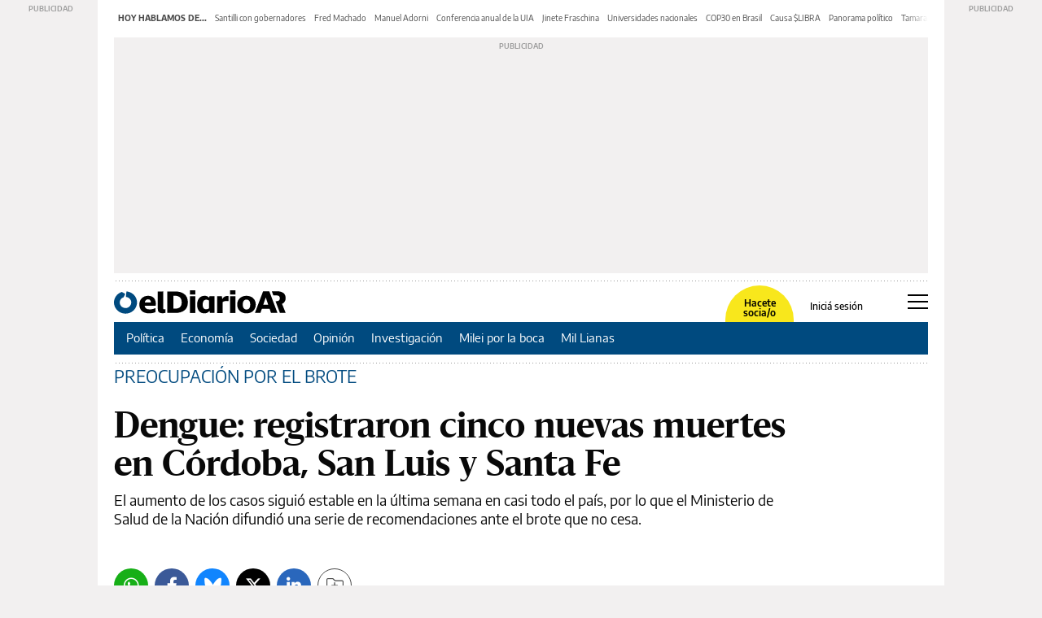

--- FILE ---
content_type: text/html; charset=utf-8
request_url: https://www.google.com/recaptcha/api2/aframe
body_size: 265
content:
<!DOCTYPE HTML><html><head><meta http-equiv="content-type" content="text/html; charset=UTF-8"></head><body><script nonce="Foc8iUhXCb0NJrg4J_CPLg">/** Anti-fraud and anti-abuse applications only. See google.com/recaptcha */ try{var clients={'sodar':'https://pagead2.googlesyndication.com/pagead/sodar?'};window.addEventListener("message",function(a){try{if(a.source===window.parent){var b=JSON.parse(a.data);var c=clients[b['id']];if(c){var d=document.createElement('img');d.src=c+b['params']+'&rc='+(localStorage.getItem("rc::a")?sessionStorage.getItem("rc::b"):"");window.document.body.appendChild(d);sessionStorage.setItem("rc::e",parseInt(sessionStorage.getItem("rc::e")||0)+1);localStorage.setItem("rc::h",'1762829476237');}}}catch(b){}});window.parent.postMessage("_grecaptcha_ready", "*");}catch(b){}</script></body></html>

--- FILE ---
content_type: text/css
request_url: https://eldiarioar.s3.amazonaws.com/html/v3/minapp/customization/css/mc.custom.main.css?v=2.0
body_size: 2604
content:
.bannerContent{
	margin: 0 auto;
	width: 100%;
}
.bannerContent a{
	display:  block;
}
.banner{
	width: 100%;
	height: 90px;
	background-repeat: no-repeat;
	background-position: center center;
	display: block;
}
.banner.first{
	background-image: url('../banners/img/728x90px.gif'); /*728x90*/
	margin: 10px auto;
}
.banner.second{
	background-image: url('../banners/img/728x90px.gif'); /*728x90*/
	margin: 0 auto 10px;
	display: none;
}
.banner.home_col_right{
	background-image: url('../banners/img/234x60px.gif'); /*234x60*/
	display: none;
}
.maxSize-767 .banner{
	height: 85px;
	width: 90%;
}
.maxSize-479 .banner{
	height: 61px;
}
.maxSize-767 .banner.first{
	background-image: url('../banners/img/450x75px.gif'); /*469x61*/
}
.maxSize-479 .banner.first{
	background-image: url('../banners/img/321x86px.gif'); /*321x54*/
}
.maxSize-310 .banner.first{
	background-image: url('../banners/img/234x60px.gif'); /*234x60*/
}
.maxSize-767 .banner.second{
	background-image: url('../banners/img/450x75px.gif'); /*469x61*/
	display: none;
}
.maxSize-479 .banner.second{
	background-image: url('../banners/img/321x86px.gif'); /*321x54*/
	display: none;
}
.maxSize-310 .banner.second{
	background-image: url('../banners/img/234x60px.gif'); /*234x60*/
	display: none;
}
.banner.interior01{
	background-image: url('../banners/img/234x60px.gif'); /*234x60*/
	display: none;
}
.banner.interior02{
	background-image: url('../banners/img/234x60px.gif'); /*234x60*/
	display: none;
}
div[class*="dfMc-"] .boxStuff.logos{
	background-image: url('../banners/img/logo_df_jug_dest.png');
	background-repeat: no-repeat;
    background-size: 220px auto;
}
/*fixture grupos*/
div.dfMc-Page[data-name*="fixture_A"] .fixture .navbar, div.dfMc-Page[data-name*="fixture_B"] .fixture .navbar,
div.dfMc-Page[data-name*="fixture_C"] .fixture .navbar, div.dfMc-Page[data-name*="fixture_D"] .fixture .navbar,
div.dfMc-Page[data-name*="fixture_E"] .fixture .navbar, div.dfMc-Page[data-name*="fixture_F"] .fixture .navbar,
div.dfMc-Page[data-name*="fixture_G"] .fixture .navbar, div.dfMc-Page[data-name*="fixture_H"] .fixture .navbar
{
display: none;
}
div.dfMc-Page[data-name*="fixture_A"] .fixture .fecha, div.dfMc-Page[data-name*="fixture_B"] .fixture .fecha,
div.dfMc-Page[data-name*="fixture_C"] .fixture .fecha, div.dfMc-Page[data-name*="fixture_D"] .fixture .fecha,
div.dfMc-Page[data-name*="fixture_E"] .fixture .fecha, div.dfMc-Page[data-name*="fixture_F"] .fixture .fecha,
div.dfMc-Page[data-name*="fixture_G"] .fixture .fecha, div.dfMc-Page[data-name*="fixture_H"] .fixture .fecha
{
display: block;
}
/* fin fixture grupos*/

--- FILE ---
content_type: application/javascript
request_url: https://www.eldiarioar.com/edi-app.h-ddf9185110d8cca5e801.js
body_size: 32067
content:
!function(t){function e(e){for(var n,o,c=e[0],s=e[1],u=e[2],l=0,h=[];l<c.length;l++)o=c[l],Object.prototype.hasOwnProperty.call(i,o)&&i[o]&&h.push(i[o][0]),i[o]=0;for(n in s)Object.prototype.hasOwnProperty.call(s,n)&&(t[n]=s[n]);for(f&&f(e);h.length;)h.shift()();return a.push.apply(a,u||[]),r()}function r(){for(var t,e=0;e<a.length;e++){for(var r=a[e],n=!0,o=1;o<r.length;o++){var s=r[o];0!==i[s]&&(n=!1)}n&&(a.splice(e--,1),t=c(c.s=r[0]))}return t}var n={},o={92:0,93:0},i={92:0,93:0},a=[];function c(e){if(n[e])return n[e].exports;var r=n[e]={i:e,l:!1,exports:{}};return t[e].call(r.exports,r,r.exports,c),r.l=!0,r.exports}c.e=function(t){var e=[];o[t]?e.push(o[t]):0!==o[t]&&{98:1}[t]&&e.push(o[t]=new Promise((function(e,r){for(var n=t+".h-ddf9185110d8cca5e801.css",i=c.p+n,a=document.getElementsByTagName("link"),s=0;s<a.length;s++){var u=(f=a[s]).getAttribute("data-href")||f.getAttribute("href");if("stylesheet"===f.rel&&(u===n||u===i))return e()}var l=document.getElementsByTagName("style");for(s=0;s<l.length;s++){var f;if((u=(f=l[s]).getAttribute("data-href"))===n||u===i)return e()}var h=document.createElement("link");h.rel="stylesheet",h.type="text/css",h.onload=e,h.onerror=function(e){var n=e&&e.target&&e.target.src||i,a=new Error("Loading CSS chunk "+t+" failed.\n("+n+")");a.code="CSS_CHUNK_LOAD_FAILED",a.request=n,delete o[t],h.parentNode.removeChild(h),r(a)},h.href=i,document.getElementsByTagName("head")[0].appendChild(h)})).then((function(){o[t]=0})));var r=i[t];if(0!==r)if(r)e.push(r[2]);else{var n=new Promise((function(e,n){r=i[t]=[e,n]}));e.push(r[2]=n);var a,s=document.createElement("script");s.charset="utf-8",s.timeout=120,c.nc&&s.setAttribute("nonce",c.nc),s.src=function(t){return c.p+""+({}[t]||t)+".h-ddf9185110d8cca5e801.js"}(t);var u=new Error;a=function(e){s.onerror=s.onload=null,clearTimeout(l);var r=i[t];if(0!==r){if(r){var n=e&&("load"===e.type?"missing":e.type),o=e&&e.target&&e.target.src;u.message="Loading chunk "+t+" failed.\n("+n+": "+o+")",u.name="ChunkLoadError",u.type=n,u.request=o,r[1](u)}i[t]=void 0}};var l=setTimeout((function(){a({type:"timeout",target:s})}),12e4);s.onerror=s.onload=a,document.head.appendChild(s)}return Promise.all(e)},c.m=t,c.c=n,c.d=function(t,e,r){c.o(t,e)||Object.defineProperty(t,e,{enumerable:!0,get:r})},c.r=function(t){"undefined"!=typeof Symbol&&Symbol.toStringTag&&Object.defineProperty(t,Symbol.toStringTag,{value:"Module"}),Object.defineProperty(t,"__esModule",{value:!0})},c.t=function(t,e){if(1&e&&(t=c(t)),8&e)return t;if(4&e&&"object"==typeof t&&t&&t.__esModule)return t;var r=Object.create(null);if(c.r(r),Object.defineProperty(r,"default",{enumerable:!0,value:t}),2&e&&"string"!=typeof t)for(var n in t)c.d(r,n,function(e){return t[e]}.bind(null,n));return r},c.n=function(t){var e=t&&t.__esModule?function(){return t.default}:function(){return t};return c.d(e,"a",e),e},c.o=function(t,e){return Object.prototype.hasOwnProperty.call(t,e)},c.p="/",c.oe=function(t){throw console.error(t),t};var s=window.webpackJsonp=window.webpackJsonp||[],u=s.push.bind(s);s.push=e,s=s.slice();for(var l=0;l<s.length;l++)e(s[l]);var f=u;a.push([302,0]),r()}({0:function(t,e,r){"use strict";r.r(e),r.d(e,"SITE_ID_ELDIARIO",(function(){return n})),r.d(e,"SITE_ID_ELDIARIOAR",(function(){return o})),r.d(e,"SITE_ID_CORDOPOLIS",(function(){return i})),r.d(e,"SITE_ID_VERTELE",(function(){return a})),r.d(e,"SITE_ID_ILEON",(function(){return c})),r.d(e,"SITE_ALIAS_ELDIARIO",(function(){return s})),r.d(e,"SITE_ALIAS_ELDIARIOAR",(function(){return u})),r.d(e,"SITE_ALIAS_CORDOPOLIS",(function(){return l})),r.d(e,"DAILYMOTION_PLAYER_ID_BOARD",(function(){return f})),r.d(e,"DAILYMOTION_PLAYER_ID_CONTENT",(function(){return h})),r.d(e,"COOKIE_NAME_UTIQ_FORBIDDEN",(function(){return d})),r.d(e,"LS_ITEM_NAME_UTIQ_CONSENT_STATUS",(function(){return C})),r.d(e,"COOKIE_NAME_AUTO_ACCEPT_DIDOMI_CONSENT",(function(){return p})),r.d(e,"COOKIE_NAME_USER",(function(){return v})),r.d(e,"COOKIE_NAME_USER_LAST_ACCESS_DATE",(function(){return y})),r.d(e,"COOKIE_NAME_GOOGLE_ANALYTICS",(function(){return m})),r.d(e,"COOKIE_NAME_CONSENT_STRING",(function(){return g})),r.d(e,"COOKIE_NAME_PRESENTATION",(function(){return w})),r.d(e,"COOKIE_NAME_PRESENTATION_NEXT_DATE",(function(){return b})),r.d(e,"COOKIE_NAME_FORCE_UPDATE_FOLLOWED_AUTHORS",(function(){return _})),r.d(e,"COOKIE_NAME_EDI_WAITING_AUTHOR",(function(){return E})),r.d(e,"COOKIE_NAME_PAYWALL_RELATIVE_VERSION_ID",(function(){return S})),r.d(e,"COOKIE_NAME_PAYWALL_PREVIEW_MESSAGE_ID",(function(){return O})),r.d(e,"COOKIE_NAME_PAYWALL_PREVIEW_CONDITION_ID",(function(){return x})),r.d(e,"COOKIE_NAME_UTM",(function(){return L})),r.d(e,"COOKIE_NAME_TRACK_CONVERSION",(function(){return P})),r.d(e,"COOKIE_NAME_USER_PROFILE_LAST_UPDATE",(function(){return T})),r.d(e,"COOKIE_NAME_PARTNER_WELCOME",(function(){return I})),r.d(e,"COOKIE_NAME_SHOWED_PAYMENT_TOAST_EXPIRED_CARD",(function(){return A})),r.d(e,"COOKIE_NAME_SHOWED_PAYMENT_TOAST_GRACE_PERIOD",(function(){return j})),r.d(e,"COOKIE_NAME_SHOWED_PAYMENT_TOAST_CARRITO",(function(){return N})),r.d(e,"STRICTLY_NECESSARY_COOKIES",(function(){return B})),r.d(e,"LS_ITEM_NAME_EDI_LOGIN_DATE",(function(){return k})),r.d(e,"LS_ITEM_NAME_EDI_LOGIN_SWITCH",(function(){return U})),r.d(e,"LS_ITEM_NAME_FOLLOWED_AUTHORS",(function(){return R})),r.d(e,"LS_ITEM_NAME_MUTED_USERS",(function(){return M})),r.d(e,"LS_ITEM_NAME_LOCAL_EDITION_PROVINCE",(function(){return D})),r.d(e,"LS_ITEM_NAME_POPUP_PROPENSITY_NUM_SHOWED_TIMES",(function(){return F})),r.d(e,"LS_ITEM_NAME_POPUP_PROPENSITY_LAST_TIME",(function(){return G})),r.d(e,"STRICTLY_NECESSARY_LS_ITEMS",(function(){return $})),r.d(e,"MAX_MOBILE_WIDTH",(function(){return Y}));var n=4,o=5,i=7,a=9,c=11,s="eldiario",u="eldiarioar",l="cordopolis",f="x91zc",h="x8zbz",d="utiq_cant_be_shown",p="didomi_auto",v="Brainhub:User",y="user:LastAccessDate",m="_ga",g="euconsent-v2",w="Presentation",b="PresentationNextDate",_="forceUpdateFolloweAuthors",E="__ediWaitingAuthor",S="NXPaywallSitePaywallRelativeVersionId",O="NXPaywallPreviewMessageId",x="NXPaywallPreviewConditionId",L="utms",P="trackConversion",T="userProfileLastUpdate",I="partnerWelcomePopup",A="paymentToastExpiredCardShowed",j="paymentToastGracePeriodShowed",N="paymentToastCarritoShowed",C="utiq_consent_status",k="__ediLoginDate",U="__ediLoginSwitch",R="followedAuthors",M="muted_users",D="localEditionsProvince",F="POPUP_PROPENSITY_NUM_SHOWED_TIMES",G="POPUP_PROPENSITY_LAST_TIME",B=[d,p,y,w,b,_,E,L,P,T,I,"eldiario_session_id_v2"],$=[k,U,R,M,D,F,G],Y=768},1:function(t,e,r){"use strict";r.r(e),function(t){r.d(e,"USER_TYPE_ANONYMOUS",(function(){return $})),r.d(e,"USER_TYPE_REGISTERED",(function(){return Y})),r.d(e,"USER_TYPE_PARTNER_BONUS_0_EUROS",(function(){return V})),r.d(e,"USER_TYPE_PARTNER_BONUS_0_EUROS_REVISABLE",(function(){return H})),r.d(e,"USER_TYPE_PARTNER_BONUS_1_6_EUROS",(function(){return W})),r.d(e,"USER_TYPE_PARTNER_STANDARD",(function(){return q})),r.d(e,"USER_TYPE_PARTNER_PATRON",(function(){return K})),r.d(e,"USER_TYPE_PARTNER_REGALO_CON_PUBLICIDAD",(function(){return z})),r.d(e,"USER_TYPE_PARTNER_CON_PUBLICIDAD",(function(){return Q})),r.d(e,"USER_TYPE_PARTNER_CON_PUBLICIDAD_74",(function(){return J})),r.d(e,"USER_TYPE_PARTNER_CON_PUBLICIDAD_78",(function(){return X})),r.d(e,"USER_TYPE_PARTNER_CON_PUBLICIDAD_79",(function(){return Z}));var n,o=r(4),i=r.n(o),a=r(0);function c(t,e){var r=Object.keys(t);if(Object.getOwnPropertySymbols){var n=Object.getOwnPropertySymbols(t);e&&(n=n.filter((function(e){return Object.getOwnPropertyDescriptor(t,e).enumerable}))),r.push.apply(r,n)}return r}function s(t){for(var e=1;e<arguments.length;e++){var r=null!=arguments[e]?arguments[e]:{};e%2?c(Object(r),!0).forEach((function(e){u(t,e,r[e])})):Object.getOwnPropertyDescriptors?Object.defineProperties(t,Object.getOwnPropertyDescriptors(r)):c(Object(r)).forEach((function(e){Object.defineProperty(t,e,Object.getOwnPropertyDescriptor(r,e))}))}return t}function u(t,e,r){return(e=function(t){var e=function(t,e){if("object"!==l(t)||null===t)return t;var r=t[Symbol.toPrimitive];if(void 0!==r){var n=r.call(t,e||"default");if("object"!==l(n))return n;throw new TypeError("@@toPrimitive must return a primitive value.")}return("string"===e?String:Number)(t)}(t,"string");return"symbol"===l(e)?e:String(e)}(e))in t?Object.defineProperty(t,e,{value:r,enumerable:!0,configurable:!0,writable:!0}):t[e]=r,t}function l(t){return(l="function"==typeof Symbol&&"symbol"==typeof Symbol.iterator?function(t){return typeof t}:function(t){return t&&"function"==typeof Symbol&&t.constructor===Symbol&&t!==Symbol.prototype?"symbol":typeof t})(t)}var f=i.a.get(a.COOKIE_NAME_USER);function h(t){var e;return null===(e=f)||void 0===e?void 0:e[t]}f=void 0!==f?JSON.parse(decodeURIComponent(f)):null;var d=h("id"),p=null!==(n=h("type"))&&void 0!==n?n:0,v=h("name"),y=h("nick"),m=h("avatar"),g=h("email"),w=h("emailSha256"),b=h("status"),_=h("sex"),E=h("province"),S=h("birthYear"),O=h("registerDate"),x=h("loginDate"),L=h("paymentMethod"),P=h("renovationCount"),T=h("subscriptionMode"),I=h("source"),A=h("medium"),j=h("campaign"),N=h("carrito"),C=h("tarjetaCaducada"),k=h("periodoGracia"),U=h("modelUserRecruitment"),R=h("modelChurnPrediction"),M=function(t){if(!t&&0!==t)return"";switch(t){case 1:return"Standard";case 2:return"Mongolia";case 3:return"Norte";case 4:return"BallenaBlanca";case 5:return"BonusFree";case 6:return"BonusWithPay";case 7:return"Google";case 8:return"Filmin";case 9:return"TeatroReal";case 10:return"Apple";case 11:return"Podimo";default:return t}}(h("subscriptionType")),D=h("promotionType"),F=Math.max(document.documentElement.clientWidth,window.innerWidth||0)<a.MAX_MOBILE_WIDTH,G=window.navigator.userAgent,B=i.a.get(a.COOKIE_NAME_USER_LAST_ACCESS_DATE),$=0,Y=1,V=2,H=50,W=3,q=4,K=5,z=51,Q=69,J=74,X=78,Z=79,tt={get isLogged(){return!!this.id},get isPartner(){return this.userType>=W&&this.userType!==H&&this.userType!==z},get isExPartner(){return"ex socio"===this.status},get isNonPayingUser(){return this.userType<W||this.userType===H},get isPartnerBonus0Euros(){return this.userType===V||this.userType===H},get canComment(){return this.userType!==H&&this.userType>=V},id:d,userType:p,name:v,nick:y,avatarUrl:m,email:g,emailSha256:w,status:b,sex:_,province:E,birthYear:S,registerDate:O,loginDate:x,accessDate:B,userAgent:G,userAuthentication:"eldiario",userPaymentMethod:L,userRenovationCount:P,userSubscriptionMode:T,userCampaign:I,userSource:A,userMedium:j,isMobile:F,carrito:N,tarjetaCaducada:C,periodoGracia:k,modelUserRecruitment:U,modelChurnPrediction:R,subscriptionType:M,promotionType:D,get profile(){if(this.isExPartner)return"ex Socio";switch(this.userType){case $:return"Anónimo";case Y:return"Registrado";case V:return"Socio bonificado 0 euros";case H:return"Socio bonificado 0 euros revisable";case W:return"Socios bonificado 1-6 euros";case q:return"Socio estándar";case K:return"Socio mecenas";case z:return"Socio regalo con publicidad";default:return""}},get state(){return this.isLogged?"logado":"no logado"},swgLogin:function(e,r){t.ajax(e,{xhrFields:{withCredentials:!0}}).done((function(){window.location.href="".concat(r,"&rd=").concat(window.location.href)}))}};"object"===l(window.app)?window.app=s(s({},window.app),{},{user:tt,getCookieUserVar:h}):(window.app={user:tt,getCookieUserVar:h},document.dispatchEvent(new Event("appIsReady"))),e.default=tt}.call(this,r(3))},100:function(t,e,r){var n=r(159);n.__esModule&&(n=n.default),"string"==typeof n&&(n=[[t.i,n,""]]),n.locals&&(t.exports=n.locals);(0,r(15).default)("2b7cb787",n,!0,{})},101:function(t,e,r){var n=r(161);n.__esModule&&(n=n.default),"string"==typeof n&&(n=[[t.i,n,""]]),n.locals&&(t.exports=n.locals);(0,r(15).default)("48289f52",n,!0,{})},11:function(t,e,r){"use strict";r.d(e,"d",(function(){return f})),r.d(e,"c",(function(){return h})),r.d(e,"a",(function(){return d})),r.d(e,"b",(function(){return l}));var n=r(2);function o(t){return(o="function"==typeof Symbol&&"symbol"==typeof Symbol.iterator?function(t){return typeof t}:function(t){return t&&"function"==typeof Symbol&&t.constructor===Symbol&&t!==Symbol.prototype?"symbol":typeof t})(t)}function i(){/*! regenerator-runtime -- Copyright (c) 2014-present, Facebook, Inc. -- license (MIT): https://github.com/facebook/regenerator/blob/main/LICENSE */i=function(){return t};var t={},e=Object.prototype,r=e.hasOwnProperty,n=Object.defineProperty||function(t,e,r){t[e]=r.value},a="function"==typeof Symbol?Symbol:{},c=a.iterator||"@@iterator",s=a.asyncIterator||"@@asyncIterator",u=a.toStringTag||"@@toStringTag";function l(t,e,r){return Object.defineProperty(t,e,{value:r,enumerable:!0,configurable:!0,writable:!0}),t[e]}try{l({},"")}catch(t){l=function(t,e,r){return t[e]=r}}function f(t,e,r,o){var i=e&&e.prototype instanceof p?e:p,a=Object.create(i.prototype),c=new P(o||[]);return n(a,"_invoke",{value:S(t,r,c)}),a}function h(t,e,r){try{return{type:"normal",arg:t.call(e,r)}}catch(t){return{type:"throw",arg:t}}}t.wrap=f;var d={};function p(){}function v(){}function y(){}var m={};l(m,c,(function(){return this}));var g=Object.getPrototypeOf,w=g&&g(g(T([])));w&&w!==e&&r.call(w,c)&&(m=w);var b=y.prototype=p.prototype=Object.create(m);function _(t){["next","throw","return"].forEach((function(e){l(t,e,(function(t){return this._invoke(e,t)}))}))}function E(t,e){var i;n(this,"_invoke",{value:function(n,a){function c(){return new e((function(i,c){!function n(i,a,c,s){var u=h(t[i],t,a);if("throw"!==u.type){var l=u.arg,f=l.value;return f&&"object"==o(f)&&r.call(f,"__await")?e.resolve(f.__await).then((function(t){n("next",t,c,s)}),(function(t){n("throw",t,c,s)})):e.resolve(f).then((function(t){l.value=t,c(l)}),(function(t){return n("throw",t,c,s)}))}s(u.arg)}(n,a,i,c)}))}return i=i?i.then(c,c):c()}})}function S(t,e,r){var n="suspendedStart";return function(o,i){if("executing"===n)throw new Error("Generator is already running");if("completed"===n){if("throw"===o)throw i;return I()}for(r.method=o,r.arg=i;;){var a=r.delegate;if(a){var c=O(a,r);if(c){if(c===d)continue;return c}}if("next"===r.method)r.sent=r._sent=r.arg;else if("throw"===r.method){if("suspendedStart"===n)throw n="completed",r.arg;r.dispatchException(r.arg)}else"return"===r.method&&r.abrupt("return",r.arg);n="executing";var s=h(t,e,r);if("normal"===s.type){if(n=r.done?"completed":"suspendedYield",s.arg===d)continue;return{value:s.arg,done:r.done}}"throw"===s.type&&(n="completed",r.method="throw",r.arg=s.arg)}}}function O(t,e){var r=e.method,n=t.iterator[r];if(void 0===n)return e.delegate=null,"throw"===r&&t.iterator.return&&(e.method="return",e.arg=void 0,O(t,e),"throw"===e.method)||"return"!==r&&(e.method="throw",e.arg=new TypeError("The iterator does not provide a '"+r+"' method")),d;var o=h(n,t.iterator,e.arg);if("throw"===o.type)return e.method="throw",e.arg=o.arg,e.delegate=null,d;var i=o.arg;return i?i.done?(e[t.resultName]=i.value,e.next=t.nextLoc,"return"!==e.method&&(e.method="next",e.arg=void 0),e.delegate=null,d):i:(e.method="throw",e.arg=new TypeError("iterator result is not an object"),e.delegate=null,d)}function x(t){var e={tryLoc:t[0]};1 in t&&(e.catchLoc=t[1]),2 in t&&(e.finallyLoc=t[2],e.afterLoc=t[3]),this.tryEntries.push(e)}function L(t){var e=t.completion||{};e.type="normal",delete e.arg,t.completion=e}function P(t){this.tryEntries=[{tryLoc:"root"}],t.forEach(x,this),this.reset(!0)}function T(t){if(t){var e=t[c];if(e)return e.call(t);if("function"==typeof t.next)return t;if(!isNaN(t.length)){var n=-1,o=function e(){for(;++n<t.length;)if(r.call(t,n))return e.value=t[n],e.done=!1,e;return e.value=void 0,e.done=!0,e};return o.next=o}}return{next:I}}function I(){return{value:void 0,done:!0}}return v.prototype=y,n(b,"constructor",{value:y,configurable:!0}),n(y,"constructor",{value:v,configurable:!0}),v.displayName=l(y,u,"GeneratorFunction"),t.isGeneratorFunction=function(t){var e="function"==typeof t&&t.constructor;return!!e&&(e===v||"GeneratorFunction"===(e.displayName||e.name))},t.mark=function(t){return Object.setPrototypeOf?Object.setPrototypeOf(t,y):(t.__proto__=y,l(t,u,"GeneratorFunction")),t.prototype=Object.create(b),t},t.awrap=function(t){return{__await:t}},_(E.prototype),l(E.prototype,s,(function(){return this})),t.AsyncIterator=E,t.async=function(e,r,n,o,i){void 0===i&&(i=Promise);var a=new E(f(e,r,n,o),i);return t.isGeneratorFunction(r)?a:a.next().then((function(t){return t.done?t.value:a.next()}))},_(b),l(b,u,"Generator"),l(b,c,(function(){return this})),l(b,"toString",(function(){return"[object Generator]"})),t.keys=function(t){var e=Object(t),r=[];for(var n in e)r.push(n);return r.reverse(),function t(){for(;r.length;){var n=r.pop();if(n in e)return t.value=n,t.done=!1,t}return t.done=!0,t}},t.values=T,P.prototype={constructor:P,reset:function(t){if(this.prev=0,this.next=0,this.sent=this._sent=void 0,this.done=!1,this.delegate=null,this.method="next",this.arg=void 0,this.tryEntries.forEach(L),!t)for(var e in this)"t"===e.charAt(0)&&r.call(this,e)&&!isNaN(+e.slice(1))&&(this[e]=void 0)},stop:function(){this.done=!0;var t=this.tryEntries[0].completion;if("throw"===t.type)throw t.arg;return this.rval},dispatchException:function(t){if(this.done)throw t;var e=this;function n(r,n){return a.type="throw",a.arg=t,e.next=r,n&&(e.method="next",e.arg=void 0),!!n}for(var o=this.tryEntries.length-1;o>=0;--o){var i=this.tryEntries[o],a=i.completion;if("root"===i.tryLoc)return n("end");if(i.tryLoc<=this.prev){var c=r.call(i,"catchLoc"),s=r.call(i,"finallyLoc");if(c&&s){if(this.prev<i.catchLoc)return n(i.catchLoc,!0);if(this.prev<i.finallyLoc)return n(i.finallyLoc)}else if(c){if(this.prev<i.catchLoc)return n(i.catchLoc,!0)}else{if(!s)throw new Error("try statement without catch or finally");if(this.prev<i.finallyLoc)return n(i.finallyLoc)}}}},abrupt:function(t,e){for(var n=this.tryEntries.length-1;n>=0;--n){var o=this.tryEntries[n];if(o.tryLoc<=this.prev&&r.call(o,"finallyLoc")&&this.prev<o.finallyLoc){var i=o;break}}i&&("break"===t||"continue"===t)&&i.tryLoc<=e&&e<=i.finallyLoc&&(i=null);var a=i?i.completion:{};return a.type=t,a.arg=e,i?(this.method="next",this.next=i.finallyLoc,d):this.complete(a)},complete:function(t,e){if("throw"===t.type)throw t.arg;return"break"===t.type||"continue"===t.type?this.next=t.arg:"return"===t.type?(this.rval=this.arg=t.arg,this.method="return",this.next="end"):"normal"===t.type&&e&&(this.next=e),d},finish:function(t){for(var e=this.tryEntries.length-1;e>=0;--e){var r=this.tryEntries[e];if(r.finallyLoc===t)return this.complete(r.completion,r.afterLoc),L(r),d}},catch:function(t){for(var e=this.tryEntries.length-1;e>=0;--e){var r=this.tryEntries[e];if(r.tryLoc===t){var n=r.completion;if("throw"===n.type){var o=n.arg;L(r)}return o}}throw new Error("illegal catch attempt")},delegateYield:function(t,e,r){return this.delegate={iterator:T(t),resultName:e,nextLoc:r},"next"===this.method&&(this.arg=void 0),d}},t}function a(t,e){return function(t){if(Array.isArray(t))return t}(t)||function(t,e){var r=null==t?null:"undefined"!=typeof Symbol&&t[Symbol.iterator]||t["@@iterator"];if(null!=r){var n,o,i,a,c=[],s=!0,u=!1;try{if(i=(r=r.call(t)).next,0===e){if(Object(r)!==r)return;s=!1}else for(;!(s=(n=i.call(r)).done)&&(c.push(n.value),c.length!==e);s=!0);}catch(t){u=!0,o=t}finally{try{if(!s&&null!=r.return&&(a=r.return(),Object(a)!==a))return}finally{if(u)throw o}}return c}}(t,e)||function(t,e){if(!t)return;if("string"==typeof t)return c(t,e);var r=Object.prototype.toString.call(t).slice(8,-1);"Object"===r&&t.constructor&&(r=t.constructor.name);if("Map"===r||"Set"===r)return Array.from(t);if("Arguments"===r||/^(?:Ui|I)nt(?:8|16|32)(?:Clamped)?Array$/.test(r))return c(t,e)}(t,e)||function(){throw new TypeError("Invalid attempt to destructure non-iterable instance.\nIn order to be iterable, non-array objects must have a [Symbol.iterator]() method.")}()}function c(t,e){(null==e||e>t.length)&&(e=t.length);for(var r=0,n=new Array(e);r<e;r++)n[r]=t[r];return n}function s(t,e,r,n,o,i,a){try{var c=t[i](a),s=c.value}catch(t){return void r(t)}c.done?e(s):Promise.resolve(s).then(n,o)}function u(t){return function(){var e=this,r=arguments;return new Promise((function(n,o){var i=t.apply(e,r);function a(t){s(i,n,o,a,c,"next",t)}function c(t){s(i,n,o,a,c,"throw",t)}a(void 0)}))}}var l={threadNotFound:"Hilo de comentarios no encontrado",threadNotCommentable:"Hilo de comentarios bloqueado",anonymousCommentsNotAllowed:"Comentarios anónimos no permitidos",userCommentsQuotaExceeded:"Límite de comentarios permitidos alcanzado",userIsNotSubscriber:"Solo los socios pueden comentar",repliesNotAllowed:"Las respuestas a comentarios no están permitidas",userCanNotComment:"El usuario no puede comentar",unknown:"Desconocido",commentNotFound:"El comentario no ha sido encontrado",reportsNotAllowed:"Los reportes a este comentario no están permitidos",anonymousReportsNotAllowed:"Los reportes anónimos no están permitidos",selfReportingNotAllowed:"No está permitido reportar tus propios comentarios",duplicateReport:"Ya has reportado este comentario",votesNotAllowed:"Los votos no están permitidos",negativeVotesNotAllowed:"No está permitido votar negativamente",anonymousVotesNotAllowed:"Los votos anónimos no están permitidos",selfVotingNotAllowed:"No se pueden votar tus propios comentarios",duplicateVote:"Ya has votado este comentario"},f="partner",h="default",d="author",p={fetchComments:function(t,e){return u(i().mark((function r(){var o,c,s,u,l,f,h,d;return i().wrap((function(r){for(;;)switch(r.prev=r.next){case 0:if(Number.isInteger(t)){r.next=2;break}return r.abrupt("return");case 2:for(o="/api/comment/content/{contentId}".replace("{contentId}",t),c="",s=[],u=0,l=Object.entries(e);u<l.length;u++)f=a(l[u],2),h=f[0],d=f[1],s.push("".concat(h,"=").concat(d));return s.length||(c=o),c="".concat(o,"?").concat(s.join("&")),r.next=10,Object(n.c)(c,(function(t){return{comments:t.comments,totalComments:t.totalComments,pages:t.numPages,page:t.page}}));case 10:return r.abrupt("return",r.sent);case 11:case"end":return r.stop()}}),r)})))()},fetchFeaturedComment:function(t){return u(i().mark((function e(){var r;return i().wrap((function(e){for(;;)switch(e.prev=e.next){case 0:if(Number.isInteger(t)){e.next=2;break}return e.abrupt("return");case 2:return r="/api/comment/content/{contentId}/featured".replace("{contentId}",t),e.next=5,Object(n.c)(r,(function(t){return{comment:a(t.comments,1)[0]}}));case 5:return e.abrupt("return",e.sent);case 6:case"end":return e.stop()}}),e)})))()},fetchPartnerComments:function(t){return u(i().mark((function e(){var r;return i().wrap((function(e){for(;;)switch(e.prev=e.next){case 0:if(Number.isInteger(t)){e.next=2;break}return e.abrupt("return");case 2:return r="/api/comment/content/{contentId}/subscribers".replace("{contentId}",t),e.next=5,Object(n.c)(r,(function(t){return{comments:t.comments}}));case 5:return e.abrupt("return",e.sent);case 6:case"end":return e.stop()}}),e)})))()},createComment:function(t,e,r){return u(i().mark((function o(){var a;return i().wrap((function(o){for(;;)switch(o.prev=o.next){case 0:if(Number.isInteger(t)){o.next=2;break}return o.abrupt("return");case 2:return a="/api/comment/content/{contentId}".replace("{contentId}",t),o.next=5,Object(n.d)(a,(function(t){return t}),{text:e,repliedCommentId:r});case 5:return o.abrupt("return",o.sent);case 6:case"end":return o.stop()}}),o)})))()},report:function(t){return u(i().mark((function e(){var r;return i().wrap((function(e){for(;;)switch(e.prev=e.next){case 0:if(Number.isInteger(t)){e.next=2;break}return e.abrupt("return");case 2:return r="/api/comment/{commentId}/report".replace("{commentId}",t),e.next=5,Object(n.d)(r);case 5:case"end":return e.stop()}}),e)})))()},vote:function(t,e){return u(i().mark((function r(){var o;return i().wrap((function(r){for(;;)switch(r.prev=r.next){case 0:if(Number.isInteger(t)){r.next=2;break}return r.abrupt("return");case 2:return o="/api/comment/{commentId}/vote/{isPositive}".replace("{commentId}",t).replace("{isPositive}",Number(e)),r.next=5,Object(n.d)(o);case 5:case"end":return r.stop()}}),r)})))()},votes:function(t,e){return u(i().mark((function r(){var o;return i().wrap((function(r){for(;;)switch(r.prev=r.next){case 0:if(Number.isInteger(t)){r.next=2;break}return r.abrupt("return");case 2:return o="/api/comment/{commentId}/votes/{isPositive}".replace("{commentId}",t).replace("{isPositive}",Number(e)),r.next=5,Object(n.c)(o,(function(t){return t.users.map((function(t){return{nick:t.nick,profileUrl:t.profileUrl}}))}));case 5:return r.abrupt("return",r.sent);case 6:case"end":return r.stop()}}),r)})))()},mutedUsers:function(){return u(i().mark((function t(){return i().wrap((function(t){for(;;)switch(t.prev=t.next){case 0:return t.next=2,Object(n.c)("/api/comment/user/muted",(function(t){return t.userIds}));case 2:return t.abrupt("return",t.sent);case 3:case"end":return t.stop()}}),t)})))()},muteUser:function(t){return u(i().mark((function e(){var r;return i().wrap((function(e){for(;;)switch(e.prev=e.next){case 0:return r="/api/comment/user/mute/{userId}".replace("{userId}",t),e.next=3,Object(n.d)(r);case 3:case"end":return e.stop()}}),e)})))()},unmuteUser:function(t){return u(i().mark((function e(){var r;return i().wrap((function(e){for(;;)switch(e.prev=e.next){case 0:return r="/api/comment/user/unmute/{userId}".replace("{userId}",t),e.next=3,Object(n.d)(r);case 3:case"end":return e.stop()}}),e)})))()},userLikedCommentIds:function(){return u(i().mark((function t(){return i().wrap((function(t){for(;;)switch(t.prev=t.next){case 0:return t.next=2,Object(n.c)("/api/comment/user/voted",(function(t){return t.commentsId}));case 2:return t.abrupt("return",t.sent);case 3:case"end":return t.stop()}}),t)})))()}};e.e=p},152:function(t,e,r){"use strict";r(97)},153:function(t,e,r){(e=r(14)(!1)).push([t.i,"\nbody:has(.edi-modal__backdrop) { overflow: hidden;\n}\nbody:has(.edi-modal__backdrop) .header-ad { z-index: 1 !important;\n}\n",""]),t.exports=e},154:function(t,e,r){"use strict";r(98)},155:function(t,e,r){(e=r(14)(!1)).push([t.i,'\n.edi-modal__backdrop[data-v-0de92e5c] {\n  position: fixed; top: 0; left: 0; bottom: 0; right: 0; z-index: 5999999;\n  width: 100vw; height: 100vh;\n  background-color: rgba(0, 0, 0, 0.25);\n  display: flex; align-items: center; justify-content: center;\n}\n.edi-modal[data-v-0de92e5c] {\n  width: 90%;\n  position: sticky;\n  padding: 5px 30px;\n  border: 1px solid #f2f0f0;\n  border-radius: 25px;\n  box-shadow: 4px 4px 8px 0 rgba(0, 0, 0, 0.07);\n  font-family: "Encode Sans", Verdana, sans-serif;\n  font-size: 15px;\n  line-height: 22px;\n  text-align: center;\n  background-color: white;\n}\n@media only screen and (min-width: 768px) {\n.edi-modal[data-v-0de92e5c] { width: 363px;\n}\n}\n@media only screen and (min-width: 1040px) {\n.edi-modal[data-v-0de92e5c] {\n    width: auto;\n    max-width: 600px;\n    padding: 15px 75px 0 23px;\n    border-radius: 10px;\n}\n}\n.edi-modal__header[data-v-0de92e5c] {\n  max-width: none;\n  display: block;\n  text-align: center;\n}\n@media only screen and (min-width: 1040px) {\n.edi-modal__header[data-v-0de92e5c] {\n    width: auto;\n    height: 100%;\n    position: absolute; top: 0; right: 0;\n    display: flex; align-items: center;\n    margin-right: 25px;\n}\n.edi-modal__header a[data-v-0de92e5c] { padding: 0;\n}\n}\n.edi-modal__header[data-v-0de92e5c]::before { display: none;\n}\n.btn-close[data-v-0de92e5c] {\n  display: block;\n  padding: 10px;\n  font-weight: 250;\n  font-size: 22px;\n}\n.btn-close i[data-v-0de92e5c] {\n  font-weight: inherit;\n  font-size: inherit;\n  color: #090909;\n}\n.edi-modal__body[data-v-0de92e5c] { color: #090909;\n}\n@media only screen and (min-width: 1040px) {\n.edi-modal__body[data-v-0de92e5c] { text-align: left;\n}\n}\n.edi-modal__footer[data-v-0de92e5c] {\n  margin-top: 20px;\n  font-size: 16px;\n}\n.edi-modal__footer div[data-v-0de92e5c] {\n  padding: 25px 0;\n  border-top: 1px solid #cacaca;\n}\n.edi-modal__footer a[data-v-0de92e5c] { color: #4a90e2;\n}\n.edi-modal__footer a[data-v-0de92e5c]:hover { text-decoration: none;\n}\n.edi-modal__footer .bold[data-v-0de92e5c] { font-weight: 600;\n}\n@media only screen and (min-width: 1040px) {\n.edi-modal__footer[data-v-0de92e5c] {\n    display: flex;\n}\n.edi-modal__footer div[data-v-0de92e5c] {\n    height: 53px;\n    flex: 1 0 50%;\n    padding: 0;\n    vertical-align: top;\n    border: none;\n    border-right: 1px solid #cacaca;\n}\n.edi-modal__footer div[data-v-0de92e5c]:last-child { border: none;\n}\n}\n',""]),t.exports=e},156:function(t,e,r){"use strict";r(99)},157:function(t,e,r){(e=r(14)(!1)).push([t.i,"\nbody:has(.logout-overlay) { overflow: hidden;\n}\nbody:has(.logout-overlay) .header-ad { z-index: 1 !important;\n}\n.logout-overlay {\n  position: fixed; top: 0; left: 0; z-index: 5999999;\n  width: 100vw; height: 100vh;\n  background-color: rgba(0, 0, 0, 0.25);\n  display: flex; align-items: center; justify-content: center;\n}\n.logout-overlay__box {\n  width: 300px;\n  height: 300px;\n  position: sticky;\n  background-color: white;\n}\n",""]),t.exports=e},158:function(t,e,r){"use strict";r(100)},159:function(t,e,r){(e=r(14)(!1)).push([t.i,"\n.slide-fade-enter-active {\n    transition: all .3s ease;\n}\n.slide-fade-leave-active {\n    transition: all .8s cubic-bezier(1.0, 0.5, 0.8, 1.0);\n}\n.slide-fade-enter, .slide-fade-leave-to {\n    transform: translateX(10px);\n    opacity: 0;\n}\n",""]),t.exports=e},160:function(t,e,r){"use strict";r(101)},161:function(t,e,r){(e=r(14)(!1)).push([t.i,"\n.follow-author__modal { display: flex;\n}\n",""]),t.exports=e},19:function(t,e,r){var n=r(31);n.__esModule&&(n=n.default),"string"==typeof n&&(n=[[t.i,n,""]]),n.locals&&(t.exports=n.locals);(0,r(15).default)("1336c89d",n,!0,{})},2:function(t,e,r){"use strict";r.d(e,"c",(function(){return a})),r.d(e,"d",(function(){return c})),r.d(e,"e",(function(){return s})),r.d(e,"a",(function(){return u})),r.d(e,"b",(function(){return l})),r.d(e,"g",(function(){return f})),r.d(e,"f",(function(){return h}));var n=r(11),o=function(t){if(!t.ok)throw new Error(t.status);return t.json()},i=function(t){if(null==t||!t.success){var e,r,o=null!==(e=null==t?void 0:t.errorCode)&&void 0!==e?e:"unknown";throw new Error("'".concat(null!==(r=n.b[o])&&void 0!==r?r:"desconocido","'"))}return t},a=function(t){var e=arguments.length>1&&void 0!==arguments[1]?arguments[1]:function(t){return t};return fetch(t).then(o).then(i).then(e)},c=function(t){var e=arguments.length>1&&void 0!==arguments[1]?arguments[1]:function(t){return t},r=arguments.length>2&&void 0!==arguments[2]?arguments[2]:{};return fetch(t,{method:"POST",headers:{"Content-Type":"application/json"},body:JSON.stringify(r)}).then(o).then(i).then(e)},s=matchMedia("(max-width: 768px)").matches,u=(matchMedia("(min-width: 768px) and (max-width: 1039px)").matches,(new Date).getMonth()+1),l=(new Date).getFullYear();function f(t){this._vm.$toasted.global.commentError({message:t.message})}function h(t){return t.message?console.error("Se ha producido un error: ",t.message," Por favor, inténtalo más tarde."):console.error("Se ha producido un error al realizar la acción. Por favor, inténtelo más tarde.")}},20:function(t,e,r){var n=r(33);n.__esModule&&(n=n.default),"string"==typeof n&&(n=[[t.i,n,""]]),n.locals&&(t.exports=n.locals);(0,r(15).default)("55a2f791",n,!0,{})},23:function(t,e,r){"use strict";var n=r(0),o=r(8),i=r(2),a=r(7),c=r(9);function s(t){return(s="function"==typeof Symbol&&"symbol"==typeof Symbol.iterator?function(t){return typeof t}:function(t){return t&&"function"==typeof Symbol&&t.constructor===Symbol&&t!==Symbol.prototype?"symbol":typeof t})(t)}function u(t,e){var r="undefined"!=typeof Symbol&&t[Symbol.iterator]||t["@@iterator"];if(!r){if(Array.isArray(t)||(r=function(t,e){if(!t)return;if("string"==typeof t)return l(t,e);var r=Object.prototype.toString.call(t).slice(8,-1);"Object"===r&&t.constructor&&(r=t.constructor.name);if("Map"===r||"Set"===r)return Array.from(t);if("Arguments"===r||/^(?:Ui|I)nt(?:8|16|32)(?:Clamped)?Array$/.test(r))return l(t,e)}(t))||e&&t&&"number"==typeof t.length){r&&(t=r);var n=0,o=function(){};return{s:o,n:function(){return n>=t.length?{done:!0}:{done:!1,value:t[n++]}},e:function(t){throw t},f:o}}throw new TypeError("Invalid attempt to iterate non-iterable instance.\nIn order to be iterable, non-array objects must have a [Symbol.iterator]() method.")}var i,a=!0,c=!1;return{s:function(){r=r.call(t)},n:function(){var t=r.next();return a=t.done,t},e:function(t){c=!0,i=t},f:function(){try{a||null==r.return||r.return()}finally{if(c)throw i}}}}function l(t,e){(null==e||e>t.length)&&(e=t.length);for(var r=0,n=new Array(e);r<e;r++)n[r]=t[r];return n}function f(t,e){var r=Object.keys(t);if(Object.getOwnPropertySymbols){var n=Object.getOwnPropertySymbols(t);e&&(n=n.filter((function(e){return Object.getOwnPropertyDescriptor(t,e).enumerable}))),r.push.apply(r,n)}return r}function h(t){for(var e=1;e<arguments.length;e++){var r=null!=arguments[e]?arguments[e]:{};e%2?f(Object(r),!0).forEach((function(e){d(t,e,r[e])})):Object.getOwnPropertyDescriptors?Object.defineProperties(t,Object.getOwnPropertyDescriptors(r)):f(Object(r)).forEach((function(e){Object.defineProperty(t,e,Object.getOwnPropertyDescriptor(r,e))}))}return t}function d(t,e,r){return(e=function(t){var e=function(t,e){if("object"!==s(t)||null===t)return t;var r=t[Symbol.toPrimitive];if(void 0!==r){var n=r.call(t,e||"default");if("object"!==s(n))return n;throw new TypeError("@@toPrimitive must return a primitive value.")}return("string"===e?String:Number)(t)}(t,"string");return"symbol"===s(e)?e:String(e)}(e))in t?Object.defineProperty(t,e,{value:r,enumerable:!0,configurable:!0,writable:!0}):t[e]=r,t}var p={props:{siteAlias:{type:String},channel:{type:String}},data:function(){return{backUrl:window.location.href,top:null}},computed:h(h(h({},Object(o.e)(["redirectUrl"])),Object(o.c)(["isLogged"])),{},{showWebLoginButton:function(){return!!this.isRunningInApp||!a.b.isLogged},isRunningInApp:function(){return"app"===this.channel},hasRegisterButtonText:function(){return!!this.$attrs.registerButtonText},hasExitButtonText:function(){return!!this.$attrs.exitButtonText},registerButtonStyle:function(){return this.getButtonStyle("register")},exitButtonStyle:function(){return this.getButtonStyle("exit")},messageStyle:function(){var t={};return this.$attrs.bgColor&&(t.backgroundColor="#".concat(this.$attrs.bgColor)),this.$attrs.borderSize&&this.$attrs.borderColor&&(t.border="".concat(this.$attrs.borderSize,"px solid #").concat(this.$attrs.borderColor)),this.top&&(t.top=this.top),t},asideClass:function(){var t=["paywall","paywall--".concat(this.$attrs.type),"paywall--".concat(this.siteAlias)];return this.$attrs.image&&t.push("has-extra-image"),this.$attrs.delBgGradient&&t.push("without-gradient-bg"),t.join(" ")}}),created:function(){"register"!==this.$attrs.type&&(this.isRunningInApp?this.sendEventPaywallForApp(this.$attrs.showMessageEvent):this.sendEventPaywall(this.$attrs.showMessageEvent))},mounted:function(){var t=document.body.classList.contains("webview");if(!i.e&&!t){var e=document.querySelector(".article-page__body-row > p + p");null!==e&&e.remove()}var r=".article-page__body-row > p:last-of-type";t&&(r=".article-page__body-row #body-text > p:last-child");var n=document.querySelector(r),o=100;null!==n&&n.clientHeight>80&&(o=190+parseInt(getComputedStyle(n).marginBottom)),document.documentElement.style.setProperty("--paywall-gradient-height","".concat(o,"px"));var a=document.querySelector(".gallery.paywall--in-content"),c=document.querySelector(".gallery.paywall--in-content .row__sponsored-content");if(a&&c){var s=document.querySelector(".paywall").clientHeight-o+30;c.style.top="".concat(s,"px")}var l,f=u(document.querySelectorAll(".row__content .edi-advertising"));try{for(f.s();!(l=f.n()).done;){l.value.style.height="auto"}}catch(t){f.e(t)}finally{f.f()}var h,d=document.getElementsByClassName("secondary-content")[0];if(d){var p,v=u(d.getElementsByClassName("edi-advertising"));try{for(v.s();!(p=v.n()).done;){p.value.style.height="auto"}}catch(t){v.e(t)}finally{v.f()}if(document.getElementsByClassName("article-page")[0].classList.contains("blog-post")){var y=document.querySelector("#edi-paywall-manager"),m=y.getBoundingClientRect().top,g=parseInt(getComputedStyle(y).paddingTop),w=m-document.querySelector(".content-container").getBoundingClientRect().top+g;d.style.height="".concat(w,"px")}else{var b=document.querySelector(".content-container .c-content").clientHeight;d.style.height="".concat(b,"px")}}(h=document.querySelector("body:not(.webview) .gallery-header"))||(h=document.querySelector("body.webview .photogallery-page .gallery-header"))?this.top="-".concat(h.clientHeight/2,"px"):(h=document.querySelector("body.webview .gallery-page.video .gallery-header"))&&(this.top="".concat(h.clientHeight/2,"px"))},methods:{getButtonStyle:function(t){var e={};return this.$attrs["".concat(t,"ButtonTextColor")]&&(e.color="#".concat(this.$attrs["".concat(t,"ButtonTextColor")])),this.$attrs["".concat(t,"ButtonBgColor")]&&(e.backgroundColor="#".concat(this.$attrs["".concat(t,"ButtonBgColor")])),this.$attrs["".concat(t,"ButtonBorderSize")]&&this.$attrs["".concat(t,"ButtonBorderColor")]&&(e.border="".concat(this.$attrs["".concat(t,"ButtonBorderSize")],"px solid #").concat(this.$attrs["".concat(t,"ButtonBorderColor")])),e},saveRefAndSendEventPaywall:function(t,e,r,n){this.sendEventPaywall(e),"_blank"!==r&&(n.preventDefault(),fetch("".concat(this.redirectUrl,"?op=saveref"),{method:"GET"}).then((function(){window.location.href=t})).catch((function(t){return console.error(t)})))},sendEventPaywall:function(t){var e=arguments.length>1&&void 0!==arguments[1]?arguments[1]:null;if(t){var r={event:t};e&&(r.event_action=e),window.dataLayer.push(r)}},appSendRegisterEventPaywall:function(t){this.sendEventPaywallForApp(t),window.sendEvent(c.a.REGISTER)},appSendLoginEventPaywall:function(t){this.sendEventPaywallForApp(t),window.sendEvent(c.a.SHOW_LOGIN)},sendEventPaywallForApp:function(t){t&&window.sendEvent(c.a.TRACK_EVENT,{eventName:t,params:[{paramName:"url",paramValue:window.location.href}]})}}},v={name:"edi-paywall-ar",mixins:[p]},y=r(5),m=Object(y.a)(v,(function(){var t=this,e=t._self._c;return e("aside",{class:t.asideClass,style:t.messageStyle},[e("div",{staticClass:"paywall__wrapper",class:{"webview-bottom":t.isRunningInApp}},[t.$attrs.logo?e("p",[e("img",{staticClass:"paywall__logo",attrs:{src:t.$attrs.logo,alt:"logo paywall"}})]):t._e(),t._v(" "),e("p",{staticClass:"title",style:{color:"#"+t.$attrs.textColor},domProps:{textContent:t._s(t.$attrs.text)}}),t._v(" "),e("p",{staticClass:"description",style:{color:"#"+t.$attrs.htmlDescriptionColor},domProps:{innerHTML:t._s(t.$attrs.htmlDescription)}}),t._v(" "),t.$attrs.image?e("div",{staticClass:"paywall__image--inside"},[t.$attrs.image?e("img",{attrs:{src:t.$attrs.image}}):t._e()]):t._e(),t._v(" "),e("div",{staticClass:"btn__wrapper"},[t.hasRegisterButtonText?e("a",{staticClass:"paywall-btn register-btn",style:t.registerButtonStyle,attrs:{href:t.$attrs.registerButtonUrl,target:t.$attrs.registerButtonTarget},domProps:{textContent:t._s(t.$attrs.registerButtonText)},on:{click:function(e){return t.saveRefAndSendEventPaywall(t.$attrs.registerButtonUrl,t.$attrs.registerButtonEvent,t.$attrs.registerButtonTarget,e)}}}):t._e(),t._v(" "),t.hasExitButtonText?e("a",{staticClass:"paywall-btn paywall-btn--transparent exit-btn",style:t.exitButtonStyle,attrs:{href:t.$attrs.exitButtonUrl,target:t.$attrs.exitButtonTarget},domProps:{textContent:t._s(t.$attrs.exitButtonText)},on:{click:function(e){return t.saveRefAndSendEventPaywall(t.$attrs.exitButtonUrl,t.$attrs.exitButtonEvent,t.$attrs.exitButtonTarget,e)}}}):t._e()]),t._v(" "),e("div",{staticClass:"paywall--footer",style:{color:"#"+t.$attrs.loginButtonTextColor}},[t._v("\n      Ya soy socio/a.\n      "),e("a",{staticClass:"login-btn",attrs:{href:t.$attrs.loginButtonUrl,target:t.$attrs.loginButtonTarget},domProps:{textContent:t._s(t.$attrs.loginButtonText)},on:{click:function(e){return t.saveRefAndSendEventPaywall(t.$attrs.loginButtonUrl,t.$attrs.loginButtonEvent,t.$attrs.loginButtonTarget,e)}}})])]),t._v(" "),t.$attrs.image?e("div",{staticClass:"paywall__image--right"},[t.$attrs.image?e("img",{attrs:{src:t.$attrs.image}}):t._e()]):t._e()])}),[],!1,null,null,null).exports,g={name:"edi-paywall-dark",mixins:[p]},w=Object(y.a)(g,(function(){var t=this,e=t._self._c;return e("aside",{class:t.asideClass,style:t.messageStyle},[e("div",{staticClass:"paywall__wrapper",class:{"webview-bottom":t.isRunningInApp}},[t.$attrs.logo?e("p",[e("img",{staticClass:"paywall__logo",attrs:{src:t.$attrs.logo,alt:"logo paywall"}})]):t._e(),t._v(" "),e("p",{staticClass:"title",style:{color:"#"+t.$attrs.textColor},domProps:{textContent:t._s(t.$attrs.text)}}),t._v(" "),e("p",{staticClass:"description",style:{color:"#"+t.$attrs.htmlDescriptionColor},domProps:{innerHTML:t._s(t.$attrs.htmlDescription)}}),t._v(" "),t.$attrs.image?e("div",{staticClass:"paywall__image--inside"},[t.$attrs.image?e("img",{attrs:{src:t.$attrs.image}}):t._e()]):t._e(),t._v(" "),e("div",{staticClass:"btn__wrapper"},[t.isRunningInApp&&t.hasRegisterButtonText?e("a",{staticClass:"paywall-btn register-btn",style:t.registerButtonStyle,attrs:{href:"#"},on:{click:function(e){return e.preventDefault(),e.stopPropagation(),t.appSendRegisterEventPaywall(t.$attrs.registerButtonEvent)}}},[t._v("Desde 1€ a la semana")]):!t.isRunningInApp&&t.hasRegisterButtonText?e("a",{staticClass:"paywall-btn register-btn",style:t.registerButtonStyle,attrs:{href:t.$attrs.registerButtonUrl,target:t.$attrs.registerButtonTarget},domProps:{textContent:t._s(t.$attrs.registerButtonText)},on:{click:function(e){return t.saveRefAndSendEventPaywall(t.$attrs.registerButtonUrl,t.$attrs.registerButtonEvent,t.$attrs.registerButtonTarget,e)}}}):t._e(),t._v(" "),!t.isRunningInApp&&t.hasExitButtonText?e("a",{staticClass:"paywall-btn paywall-btn--transparent exit-btn",style:t.exitButtonStyle,attrs:{href:t.$attrs.exitButtonUrl,target:t.$attrs.exitButtonTarget},domProps:{textContent:t._s(t.$attrs.exitButtonText)},on:{click:function(e){return t.saveRefAndSendEventPaywall(t.$attrs.exitButtonUrl,t.$attrs.exitButtonEvent,t.$attrs.exitButtonTarget,e)}}}):t._e()]),t._v(" "),t.showWebLoginButton?e("div",{staticClass:"paywall--footer",style:{color:"#"+t.$attrs.loginButtonTextColor}},[t._v("\n      Ya soy socio/a.\n      "),t.isRunningInApp?e("a",{staticClass:"login-btn",attrs:{href:"#"},domProps:{textContent:t._s(t.$attrs.loginButtonText)},on:{click:function(e){return e.preventDefault(),e.stopPropagation(),t.appSendLoginEventPaywall(t.$attrs.loginButtonEvent)}}}):e("a",{staticClass:"login-btn",attrs:{href:t.$attrs.loginButtonUrl,target:t.$attrs.loginButtonTarget},domProps:{textContent:t._s(t.$attrs.loginButtonText)},on:{click:function(e){return t.saveRefAndSendEventPaywall(t.$attrs.loginButtonUrl,t.$attrs.loginButtonEvent,t.$attrs.loginButtonTarget,e)}}})]):t._e()]),t._v(" "),t.$attrs.image?e("div",{staticClass:"paywall__image--right"},[t.$attrs.image?e("img",{attrs:{src:t.$attrs.image}}):t._e()]):t._e()])}),[],!1,null,null,null).exports,b=r(26);function _(t){return(_="function"==typeof Symbol&&"symbol"==typeof Symbol.iterator?function(t){return typeof t}:function(t){return t&&"function"==typeof Symbol&&t.constructor===Symbol&&t!==Symbol.prototype?"symbol":typeof t})(t)}function E(){/*! regenerator-runtime -- Copyright (c) 2014-present, Facebook, Inc. -- license (MIT): https://github.com/facebook/regenerator/blob/main/LICENSE */E=function(){return t};var t={},e=Object.prototype,r=e.hasOwnProperty,n=Object.defineProperty||function(t,e,r){t[e]=r.value},o="function"==typeof Symbol?Symbol:{},i=o.iterator||"@@iterator",a=o.asyncIterator||"@@asyncIterator",c=o.toStringTag||"@@toStringTag";function s(t,e,r){return Object.defineProperty(t,e,{value:r,enumerable:!0,configurable:!0,writable:!0}),t[e]}try{s({},"")}catch(t){s=function(t,e,r){return t[e]=r}}function u(t,e,r,o){var i=e&&e.prototype instanceof h?e:h,a=Object.create(i.prototype),c=new P(o||[]);return n(a,"_invoke",{value:S(t,r,c)}),a}function l(t,e,r){try{return{type:"normal",arg:t.call(e,r)}}catch(t){return{type:"throw",arg:t}}}t.wrap=u;var f={};function h(){}function d(){}function p(){}var v={};s(v,i,(function(){return this}));var y=Object.getPrototypeOf,m=y&&y(y(T([])));m&&m!==e&&r.call(m,i)&&(v=m);var g=p.prototype=h.prototype=Object.create(v);function w(t){["next","throw","return"].forEach((function(e){s(t,e,(function(t){return this._invoke(e,t)}))}))}function b(t,e){var o;n(this,"_invoke",{value:function(n,i){function a(){return new e((function(o,a){!function n(o,i,a,c){var s=l(t[o],t,i);if("throw"!==s.type){var u=s.arg,f=u.value;return f&&"object"==_(f)&&r.call(f,"__await")?e.resolve(f.__await).then((function(t){n("next",t,a,c)}),(function(t){n("throw",t,a,c)})):e.resolve(f).then((function(t){u.value=t,a(u)}),(function(t){return n("throw",t,a,c)}))}c(s.arg)}(n,i,o,a)}))}return o=o?o.then(a,a):a()}})}function S(t,e,r){var n="suspendedStart";return function(o,i){if("executing"===n)throw new Error("Generator is already running");if("completed"===n){if("throw"===o)throw i;return I()}for(r.method=o,r.arg=i;;){var a=r.delegate;if(a){var c=O(a,r);if(c){if(c===f)continue;return c}}if("next"===r.method)r.sent=r._sent=r.arg;else if("throw"===r.method){if("suspendedStart"===n)throw n="completed",r.arg;r.dispatchException(r.arg)}else"return"===r.method&&r.abrupt("return",r.arg);n="executing";var s=l(t,e,r);if("normal"===s.type){if(n=r.done?"completed":"suspendedYield",s.arg===f)continue;return{value:s.arg,done:r.done}}"throw"===s.type&&(n="completed",r.method="throw",r.arg=s.arg)}}}function O(t,e){var r=e.method,n=t.iterator[r];if(void 0===n)return e.delegate=null,"throw"===r&&t.iterator.return&&(e.method="return",e.arg=void 0,O(t,e),"throw"===e.method)||"return"!==r&&(e.method="throw",e.arg=new TypeError("The iterator does not provide a '"+r+"' method")),f;var o=l(n,t.iterator,e.arg);if("throw"===o.type)return e.method="throw",e.arg=o.arg,e.delegate=null,f;var i=o.arg;return i?i.done?(e[t.resultName]=i.value,e.next=t.nextLoc,"return"!==e.method&&(e.method="next",e.arg=void 0),e.delegate=null,f):i:(e.method="throw",e.arg=new TypeError("iterator result is not an object"),e.delegate=null,f)}function x(t){var e={tryLoc:t[0]};1 in t&&(e.catchLoc=t[1]),2 in t&&(e.finallyLoc=t[2],e.afterLoc=t[3]),this.tryEntries.push(e)}function L(t){var e=t.completion||{};e.type="normal",delete e.arg,t.completion=e}function P(t){this.tryEntries=[{tryLoc:"root"}],t.forEach(x,this),this.reset(!0)}function T(t){if(t){var e=t[i];if(e)return e.call(t);if("function"==typeof t.next)return t;if(!isNaN(t.length)){var n=-1,o=function e(){for(;++n<t.length;)if(r.call(t,n))return e.value=t[n],e.done=!1,e;return e.value=void 0,e.done=!0,e};return o.next=o}}return{next:I}}function I(){return{value:void 0,done:!0}}return d.prototype=p,n(g,"constructor",{value:p,configurable:!0}),n(p,"constructor",{value:d,configurable:!0}),d.displayName=s(p,c,"GeneratorFunction"),t.isGeneratorFunction=function(t){var e="function"==typeof t&&t.constructor;return!!e&&(e===d||"GeneratorFunction"===(e.displayName||e.name))},t.mark=function(t){return Object.setPrototypeOf?Object.setPrototypeOf(t,p):(t.__proto__=p,s(t,c,"GeneratorFunction")),t.prototype=Object.create(g),t},t.awrap=function(t){return{__await:t}},w(b.prototype),s(b.prototype,a,(function(){return this})),t.AsyncIterator=b,t.async=function(e,r,n,o,i){void 0===i&&(i=Promise);var a=new b(u(e,r,n,o),i);return t.isGeneratorFunction(r)?a:a.next().then((function(t){return t.done?t.value:a.next()}))},w(g),s(g,c,"Generator"),s(g,i,(function(){return this})),s(g,"toString",(function(){return"[object Generator]"})),t.keys=function(t){var e=Object(t),r=[];for(var n in e)r.push(n);return r.reverse(),function t(){for(;r.length;){var n=r.pop();if(n in e)return t.value=n,t.done=!1,t}return t.done=!0,t}},t.values=T,P.prototype={constructor:P,reset:function(t){if(this.prev=0,this.next=0,this.sent=this._sent=void 0,this.done=!1,this.delegate=null,this.method="next",this.arg=void 0,this.tryEntries.forEach(L),!t)for(var e in this)"t"===e.charAt(0)&&r.call(this,e)&&!isNaN(+e.slice(1))&&(this[e]=void 0)},stop:function(){this.done=!0;var t=this.tryEntries[0].completion;if("throw"===t.type)throw t.arg;return this.rval},dispatchException:function(t){if(this.done)throw t;var e=this;function n(r,n){return a.type="throw",a.arg=t,e.next=r,n&&(e.method="next",e.arg=void 0),!!n}for(var o=this.tryEntries.length-1;o>=0;--o){var i=this.tryEntries[o],a=i.completion;if("root"===i.tryLoc)return n("end");if(i.tryLoc<=this.prev){var c=r.call(i,"catchLoc"),s=r.call(i,"finallyLoc");if(c&&s){if(this.prev<i.catchLoc)return n(i.catchLoc,!0);if(this.prev<i.finallyLoc)return n(i.finallyLoc)}else if(c){if(this.prev<i.catchLoc)return n(i.catchLoc,!0)}else{if(!s)throw new Error("try statement without catch or finally");if(this.prev<i.finallyLoc)return n(i.finallyLoc)}}}},abrupt:function(t,e){for(var n=this.tryEntries.length-1;n>=0;--n){var o=this.tryEntries[n];if(o.tryLoc<=this.prev&&r.call(o,"finallyLoc")&&this.prev<o.finallyLoc){var i=o;break}}i&&("break"===t||"continue"===t)&&i.tryLoc<=e&&e<=i.finallyLoc&&(i=null);var a=i?i.completion:{};return a.type=t,a.arg=e,i?(this.method="next",this.next=i.finallyLoc,f):this.complete(a)},complete:function(t,e){if("throw"===t.type)throw t.arg;return"break"===t.type||"continue"===t.type?this.next=t.arg:"return"===t.type?(this.rval=this.arg=t.arg,this.method="return",this.next="end"):"normal"===t.type&&e&&(this.next=e),f},finish:function(t){for(var e=this.tryEntries.length-1;e>=0;--e){var r=this.tryEntries[e];if(r.finallyLoc===t)return this.complete(r.completion,r.afterLoc),L(r),f}},catch:function(t){for(var e=this.tryEntries.length-1;e>=0;--e){var r=this.tryEntries[e];if(r.tryLoc===t){var n=r.completion;if("throw"===n.type){var o=n.arg;L(r)}return o}}throw new Error("illegal catch attempt")},delegateYield:function(t,e,r){return this.delegate={iterator:T(t),resultName:e,nextLoc:r},"next"===this.method&&(this.arg=void 0),f}},t}function S(t,e,r,n,o,i,a){try{var c=t[i](a),s=c.value}catch(t){return void r(t)}c.done?e(s):Promise.resolve(s).then(n,o)}var O={sendForm:function(t){return(e=E().mark((function e(){var r;return E().wrap((function(e){for(;;)switch(e.prev=e.next){case 0:return r=new FormData,Object.keys(t).forEach((function(e){return r.append(e,t[e])})),e.abrupt("return",fetch("/api/front/paywall/registerwall/step1",{method:"POST",body:r}).then((function(t){if(!t.ok){var e=new Error;throw e.response=t,e.status=t.status,e}return t.json()})).catch((function(t){throw t})));case 3:case"end":return e.stop()}}),e)})),function(){var t=this,r=arguments;return new Promise((function(n,o){var i=e.apply(t,r);function a(t){S(i,n,o,a,c,"next",t)}function c(t){S(i,n,o,a,c,"throw",t)}a(void 0)}))})();var e}};function x(t){return(x="function"==typeof Symbol&&"symbol"==typeof Symbol.iterator?function(t){return typeof t}:function(t){return t&&"function"==typeof Symbol&&t.constructor===Symbol&&t!==Symbol.prototype?"symbol":typeof t})(t)}function L(){/*! regenerator-runtime -- Copyright (c) 2014-present, Facebook, Inc. -- license (MIT): https://github.com/facebook/regenerator/blob/main/LICENSE */L=function(){return t};var t={},e=Object.prototype,r=e.hasOwnProperty,n=Object.defineProperty||function(t,e,r){t[e]=r.value},o="function"==typeof Symbol?Symbol:{},i=o.iterator||"@@iterator",a=o.asyncIterator||"@@asyncIterator",c=o.toStringTag||"@@toStringTag";function s(t,e,r){return Object.defineProperty(t,e,{value:r,enumerable:!0,configurable:!0,writable:!0}),t[e]}try{s({},"")}catch(t){s=function(t,e,r){return t[e]=r}}function u(t,e,r,o){var i=e&&e.prototype instanceof h?e:h,a=Object.create(i.prototype),c=new P(o||[]);return n(a,"_invoke",{value:_(t,r,c)}),a}function l(t,e,r){try{return{type:"normal",arg:t.call(e,r)}}catch(t){return{type:"throw",arg:t}}}t.wrap=u;var f={};function h(){}function d(){}function p(){}var v={};s(v,i,(function(){return this}));var y=Object.getPrototypeOf,m=y&&y(y(T([])));m&&m!==e&&r.call(m,i)&&(v=m);var g=p.prototype=h.prototype=Object.create(v);function w(t){["next","throw","return"].forEach((function(e){s(t,e,(function(t){return this._invoke(e,t)}))}))}function b(t,e){var o;n(this,"_invoke",{value:function(n,i){function a(){return new e((function(o,a){!function n(o,i,a,c){var s=l(t[o],t,i);if("throw"!==s.type){var u=s.arg,f=u.value;return f&&"object"==x(f)&&r.call(f,"__await")?e.resolve(f.__await).then((function(t){n("next",t,a,c)}),(function(t){n("throw",t,a,c)})):e.resolve(f).then((function(t){u.value=t,a(u)}),(function(t){return n("throw",t,a,c)}))}c(s.arg)}(n,i,o,a)}))}return o=o?o.then(a,a):a()}})}function _(t,e,r){var n="suspendedStart";return function(o,i){if("executing"===n)throw new Error("Generator is already running");if("completed"===n){if("throw"===o)throw i;return I()}for(r.method=o,r.arg=i;;){var a=r.delegate;if(a){var c=E(a,r);if(c){if(c===f)continue;return c}}if("next"===r.method)r.sent=r._sent=r.arg;else if("throw"===r.method){if("suspendedStart"===n)throw n="completed",r.arg;r.dispatchException(r.arg)}else"return"===r.method&&r.abrupt("return",r.arg);n="executing";var s=l(t,e,r);if("normal"===s.type){if(n=r.done?"completed":"suspendedYield",s.arg===f)continue;return{value:s.arg,done:r.done}}"throw"===s.type&&(n="completed",r.method="throw",r.arg=s.arg)}}}function E(t,e){var r=e.method,n=t.iterator[r];if(void 0===n)return e.delegate=null,"throw"===r&&t.iterator.return&&(e.method="return",e.arg=void 0,E(t,e),"throw"===e.method)||"return"!==r&&(e.method="throw",e.arg=new TypeError("The iterator does not provide a '"+r+"' method")),f;var o=l(n,t.iterator,e.arg);if("throw"===o.type)return e.method="throw",e.arg=o.arg,e.delegate=null,f;var i=o.arg;return i?i.done?(e[t.resultName]=i.value,e.next=t.nextLoc,"return"!==e.method&&(e.method="next",e.arg=void 0),e.delegate=null,f):i:(e.method="throw",e.arg=new TypeError("iterator result is not an object"),e.delegate=null,f)}function S(t){var e={tryLoc:t[0]};1 in t&&(e.catchLoc=t[1]),2 in t&&(e.finallyLoc=t[2],e.afterLoc=t[3]),this.tryEntries.push(e)}function O(t){var e=t.completion||{};e.type="normal",delete e.arg,t.completion=e}function P(t){this.tryEntries=[{tryLoc:"root"}],t.forEach(S,this),this.reset(!0)}function T(t){if(t){var e=t[i];if(e)return e.call(t);if("function"==typeof t.next)return t;if(!isNaN(t.length)){var n=-1,o=function e(){for(;++n<t.length;)if(r.call(t,n))return e.value=t[n],e.done=!1,e;return e.value=void 0,e.done=!0,e};return o.next=o}}return{next:I}}function I(){return{value:void 0,done:!0}}return d.prototype=p,n(g,"constructor",{value:p,configurable:!0}),n(p,"constructor",{value:d,configurable:!0}),d.displayName=s(p,c,"GeneratorFunction"),t.isGeneratorFunction=function(t){var e="function"==typeof t&&t.constructor;return!!e&&(e===d||"GeneratorFunction"===(e.displayName||e.name))},t.mark=function(t){return Object.setPrototypeOf?Object.setPrototypeOf(t,p):(t.__proto__=p,s(t,c,"GeneratorFunction")),t.prototype=Object.create(g),t},t.awrap=function(t){return{__await:t}},w(b.prototype),s(b.prototype,a,(function(){return this})),t.AsyncIterator=b,t.async=function(e,r,n,o,i){void 0===i&&(i=Promise);var a=new b(u(e,r,n,o),i);return t.isGeneratorFunction(r)?a:a.next().then((function(t){return t.done?t.value:a.next()}))},w(g),s(g,c,"Generator"),s(g,i,(function(){return this})),s(g,"toString",(function(){return"[object Generator]"})),t.keys=function(t){var e=Object(t),r=[];for(var n in e)r.push(n);return r.reverse(),function t(){for(;r.length;){var n=r.pop();if(n in e)return t.value=n,t.done=!1,t}return t.done=!0,t}},t.values=T,P.prototype={constructor:P,reset:function(t){if(this.prev=0,this.next=0,this.sent=this._sent=void 0,this.done=!1,this.delegate=null,this.method="next",this.arg=void 0,this.tryEntries.forEach(O),!t)for(var e in this)"t"===e.charAt(0)&&r.call(this,e)&&!isNaN(+e.slice(1))&&(this[e]=void 0)},stop:function(){this.done=!0;var t=this.tryEntries[0].completion;if("throw"===t.type)throw t.arg;return this.rval},dispatchException:function(t){if(this.done)throw t;var e=this;function n(r,n){return a.type="throw",a.arg=t,e.next=r,n&&(e.method="next",e.arg=void 0),!!n}for(var o=this.tryEntries.length-1;o>=0;--o){var i=this.tryEntries[o],a=i.completion;if("root"===i.tryLoc)return n("end");if(i.tryLoc<=this.prev){var c=r.call(i,"catchLoc"),s=r.call(i,"finallyLoc");if(c&&s){if(this.prev<i.catchLoc)return n(i.catchLoc,!0);if(this.prev<i.finallyLoc)return n(i.finallyLoc)}else if(c){if(this.prev<i.catchLoc)return n(i.catchLoc,!0)}else{if(!s)throw new Error("try statement without catch or finally");if(this.prev<i.finallyLoc)return n(i.finallyLoc)}}}},abrupt:function(t,e){for(var n=this.tryEntries.length-1;n>=0;--n){var o=this.tryEntries[n];if(o.tryLoc<=this.prev&&r.call(o,"finallyLoc")&&this.prev<o.finallyLoc){var i=o;break}}i&&("break"===t||"continue"===t)&&i.tryLoc<=e&&e<=i.finallyLoc&&(i=null);var a=i?i.completion:{};return a.type=t,a.arg=e,i?(this.method="next",this.next=i.finallyLoc,f):this.complete(a)},complete:function(t,e){if("throw"===t.type)throw t.arg;return"break"===t.type||"continue"===t.type?this.next=t.arg:"return"===t.type?(this.rval=this.arg=t.arg,this.method="return",this.next="end"):"normal"===t.type&&e&&(this.next=e),f},finish:function(t){for(var e=this.tryEntries.length-1;e>=0;--e){var r=this.tryEntries[e];if(r.finallyLoc===t)return this.complete(r.completion,r.afterLoc),O(r),f}},catch:function(t){for(var e=this.tryEntries.length-1;e>=0;--e){var r=this.tryEntries[e];if(r.tryLoc===t){var n=r.completion;if("throw"===n.type){var o=n.arg;O(r)}return o}}throw new Error("illegal catch attempt")},delegateYield:function(t,e,r){return this.delegate={iterator:T(t),resultName:e,nextLoc:r},"next"===this.method&&(this.arg=void 0),f}},t}function P(t,e,r,n,o,i,a){try{var c=t[i](a),s=c.value}catch(t){return void r(t)}c.done?e(s):Promise.resolve(s).then(n,o)}function T(t){return function(){var e=this,r=arguments;return new Promise((function(n,o){var i=t.apply(e,r);function a(t){P(i,n,o,a,c,"next",t)}function c(t){P(i,n,o,a,c,"throw",t)}a(void 0)}))}}var I={common:{critical:'<span>Ha sucedido un error inesperado. Vuelve a intentarlo o contacta con nosotros en el siguiente email para poder ayudarte</span> <a href="mailto:apoya@eldiario.es">apoya@eldiario.es</a>'},email:{required:"El formato de email no es válido",badFormat:"El formato de email no es válido",maxLength:"La longitud del email no puede superar los 256 caracteres",exist:"Si ya tienes cuenta, inicia sesión más arriba."},password:{required:"La contraseña es un campo requerido",badFormat:"Contraseña no válida. Debe tener al menos 6 caracteres (minúsculas, mayúsculas y números)",maxLength:"La longitud de la contraseña no puede superar los 100 caracteres"}},A=/^[a-zA-Z0-9._%+-]+@[a-zA-Z0-9.-]+\.[a-zA-Z]{2,}$/,j=/^(?=.*[A-Z])(?=.*[0-9])(?=.*[a-z]).{6,}$/,N={name:"edi-paywall-register",mixins:[p],components:{ScaleLoader:b.a},data:function(){return{step:1,error:{field:null,message:null,template:"default",showingToast:!1},values:{email:null,password:null,returnUrl:window.location.href},parsedUrls:null,showPaywallOverlay:!1,errorTimer:null}},props:{urls:String},computed:{isStep1:function(){return 1===this.step},isStep2:function(){return 2===this.step},errorEmail:function(){return"email"===this.error.field&&this.error.showingToast},errorPassword:function(){return"password"===this.error.field&&this.error.showingToast},errorMessage:function(){return this.error.message},errorMessageText:function(){return this.errorMessage.replace(/(<([^>]+)>)/gi,"")},showingErrorEmailToast:function(){return this.showingErrorToast("email")},showingErrorPasswordToast:function(){return this.showingErrorToast("password")},showingErrorFormToast:function(){return this.showingErrorToast()},messageStyle:function(){var t={},e="registerStep".concat(this.step,"BgColor");return this.$attrs[e]&&(t.backgroundColor="#".concat(this.$attrs[e])),t},titleStyle:function(){var t={},e="registerStep".concat(this.step,"TitleBgColor");this.$attrs[e]&&(t.backgroundColor="#".concat(this.$attrs[e]));var r="registerStep".concat(this.step,"TitleColor");return this.$attrs[r]&&(t.color="#".concat(this.$attrs[r])),t},descriptionStyle:function(){var t={},e="registerStep".concat(this.step,"DescriptionColor");return this.$attrs[e]&&(t.color="#".concat(this.$attrs[e])),t},descriptionStep2:function(){var t='<a className="mailto" href="mailto:'.concat(this.values.email,'">').concat(this.values.email,"</a>");return this.$attrs.registerStep2Description.replace("{email}",t)}},watch:{error:function(){var t,e=this;this.error.message&&0!==this.error.showingToastTime&&(this.errorTimer=setTimeout((function(){e.error.showingToast=!1}),null!==(t=this.error.showingToastTime)&&void 0!==t?t:4e3))}},methods:{showingErrorToast:function(){var t=arguments.length>0&&void 0!==arguments[0]?arguments[0]:null;return(null===t&&void 0===this.error.field||this.error.field===t)&&this.error.showingToast},validEmail:function(t){return A.test(t)},resetForm:function(){this.error={field:null,message:null,template:"default",showingToast:!1}},isValidForm:function(){return this.resetForm(),this.inTestEnv()&&"test"===this.values.email?(this.error={template:"form",message:I.common.critical,showingToast:!0,showingToastTime:5500},!1):this.values.email?this.validEmail(this.values.email)?this.values.email.length>256?(this.error={field:"email",message:I.email.maxLength,showingToast:!0},!1):this.values.password?j.test(this.values.password)?!(this.values.password.length>100)||(this.error={field:"password",message:I.password.maxLength,showingToast:!0},!1):(this.error={field:"password",message:I.password.badFormat,showingToast:!0,showingToastTime:5500},!1):(this.error={field:"password",message:I.password.required,showingToast:!0},!1):(this.error={field:"email",message:I.email.badFormat,showingToast:!0},!1):(this.error={field:"email",message:I.email.required,showingToast:!0},!1)},nextStep:function(){this.step=2,this.sendEvent("registerStep".concat(this.step,"ShowEvent")),this.setPaywallRegisterBgColor()},sendForm:function(){var t=this;return T(L().mark((function e(){return L().wrap((function(e){for(;;)switch(e.prev=e.next){case 0:return t.showPaywallOverlay=!0,e.next=3,O.sendForm(t.values).then((function(){t.nextStep()})).catch((function(e){409===e.status?t.error={field:"email",message:I.email.exist,showingToast:!0}:(t.error={field:null,message:I.common.critical,showingToast:!1},t.$toasted.global.critical(I.common.critical))})).finally((function(){t.showPaywallOverlay=!1}));case 3:case"end":return e.stop()}}),e)})))()},processForm:function(){var t=this;return T(L().mark((function e(){return L().wrap((function(e){for(;;)switch(e.prev=e.next){case 0:if(clearTimeout(t.errorTimer),!t.isValidForm()){e.next=6;break}return e.next=4,t.sendForm();case 4:e.next=7;break;case 6:t.$refs["btn-submit"].blur();case 7:t.errorMessage&&t.sendEventPaywall("error_registerwall",t.errorMessageText);case 8:case"end":return e.stop()}}),e)})))()},sendEvent:function(t){this.$attrs[t]&&this.sendEventPaywall(this.$attrs[t])},sendEventByClickOnSignInByGoogle:function(){this.sendEvent("registerLoginGoogleEvent")},sendEventByClickOnAccessWithEmail:function(){this.sendEvent("registerLoginEmailEvent")},setPaywallRegisterBgColor:function(){var t,e=null!==(t=this.messageStyle.backgroundColor)&&void 0!==t?t:"white";document.documentElement.style.setProperty("--paywall-register-background-color",e)},inTestEnv:function(){var t;return(null===(t=window.appInfo)||void 0===t?void 0:t.testEnv)||!1}},created:function(){this.parsedUrls=JSON.parse(this.urls),this.sendEvent("registerStep".concat(this.step,"ShowEvent"))},mounted:function(){this.setPaywallRegisterBgColor()}},C=(r(30),r(32),Object(y.a)(N,(function(){var t=this,e=t._self._c;return e("aside",{class:t.asideClass,style:t.messageStyle},[t.isStep1?e("div",{staticClass:"paywall__wrapper paywall__wrapper--login"},[e("div",{staticClass:"login"},[e("p",[t._v("\n        Ya soy socio/a o estoy registrado/a.\n        "),e("a",{attrs:{href:t.parsedUrls.login},on:{click:function(e){return t.saveRefAndSendEventPaywall(t.parsedUrls.login,t.$attrs.registerLoginEvent,"",e)}}},[t._v("Iniciar sesión")])])])]):t._e(),t._v(" "),t.isStep1?e("div",{staticClass:"paywall__wrapper paywall__wrapper--step1"},[e("div",{staticClass:"title__wrapper"},[e("p",{staticClass:"title",style:t.titleStyle,domProps:{textContent:t._s(t.$attrs.registerStep1Title)}})]),t._v(" "),e("p",{staticClass:"description",style:t.descriptionStyle,domProps:{innerHTML:t._s(t.$attrs.registerStep1Description)}}),t._v(" "),e("form",{attrs:{id:"registerwall-form",novalidate:"true"},on:{submit:function(e){return e.preventDefault(),t.processForm.apply(null,arguments)}}},[e("div",{staticClass:"form-control__wrapper",class:{"form-control__wrapper--error":t.errorEmail}},[e("input",{directives:[{name:"model",rawName:"v-model",value:t.values.email,expression:"values.email"}],staticClass:"form-control",attrs:{type:"text",name:"email",placeholder:"Email"},domProps:{value:t.values.email},on:{input:function(e){e.target.composing||t.$set(t.values,"email",e.target.value)}}}),t._v(" "),e("transition",{attrs:{name:"fade"}},[t.showingErrorEmailToast?e("div",{staticClass:"form-control--error"},[e("i",{staticClass:"fal fa-exclamation-triangle"}),t._v(" "+t._s(t.errorMessage)+"\n          ")]):t._e()])],1),t._v(" "),e("div",{staticClass:"form-control__wrapper",class:{"form-control__wrapper--error":t.errorPassword}},[e("input",{directives:[{name:"model",rawName:"v-model",value:t.values.password,expression:"values.password"}],staticClass:"form-control",attrs:{type:"password",name:"password",placeholder:"Crea una contraseña"},domProps:{value:t.values.password},on:{input:function(e){e.target.composing||t.$set(t.values,"password",e.target.value)}}}),t._v(" "),e("transition",{attrs:{name:"fade"}},[t.showingErrorPasswordToast?e("div",{staticClass:"form-control--error"},[e("i",{staticClass:"fal fa-exclamation-triangle"}),t._v(" "+t._s(t.errorMessage)+"\n          ")]):t._e()])],1),t._v(" "),e("transition",{attrs:{name:"fade"}},[t.showingErrorFormToast?e("div",{staticClass:"form-control--error",class:{"form-control--error-generic":"form"===t.error.template}},[e("i",{staticClass:"fal fa-exclamation-triangle"}),t._v(" "),e("p",{domProps:{innerHTML:t._s(t.errorMessage)}})]):t._e()]),t._v(" "),e("button",{ref:"btn-submit",staticClass:"btn btn--submit",attrs:{type:"submit"},domProps:{textContent:t._s(t.$attrs.registerStep1Btn)},on:{click:t.sendEventByClickOnAccessWithEmail}}),t._v(" "),e("p",{staticClass:"small"},[t._v("Al acceder aceptas "),e("a",{attrs:{href:t.parsedUrls.conditions}},[t._v("nuestras condiciones")]),t._v(" y "),e("a",{attrs:{href:t.parsedUrls.privacyPolicy}},[t._v("política de privacidad")])])],1),t._v(" "),t.showPaywallOverlay?e("div",{staticClass:"paywall__overlay"},[e("div",{staticClass:"paywall__overlay__content"},[e("p",[t._v("Estamos procesando tu petición...")]),t._v(" "),e("scale-loader",{attrs:{color:"#004a7f"}})],1)]):t._e()]):t._e(),t._v(" "),t.isStep2?e("div",{staticClass:"paywall__wrapper paywall__wrapper--step2"},[e("p",{staticClass:"title2",style:t.titleStyle,domProps:{textContent:t._s(t.$attrs.registerStep2Title)}}),t._v(" "),e("p",{staticClass:"description",style:t.descriptionStyle,domProps:{innerHTML:t._s(t.descriptionStep2)}})]):t._e()])}),[],!1,null,"0392b2fb",null).exports),k=r(27),U=r.n(k),R=r(4),M=r.n(R),D=r(6),F=r(17),G=r.n(F);var B=G.a.create();B.defaults.timeout=1e4,B.interceptors.response.use((function(t){var e=t.data.response||t.data;if(t.data.httpCode>=500){var r=new Error("");throw r.apiInfo={type:"API Catch 500!",text:"An error occurred while making the request. Please try again later.",status:t.data.httpCode,data:e},r}return e}),(function(t){if(G.a.isCancel(t)){var e=new Error(t);throw"ECONNABORTED"===t.code&&(e.apiInfo={type:"API Timeout!",text:"Unable to connect to the server. Please try again later."}),e}!function(t){if(400===t.response.status){var e=new Error(t);throw e.apiInfo={type:"API Catch 400!",text:"The resource was not found on the server. Please try again later.",status:t.response.status,data:t.response.data},e}}(t),function(t){if(401===t.response.status){var e=new Error(t);throw e.apiInfo={type:"API Catch 401!",text:"You are not authorized to perform this operation.",status:t.response.status,data:t.response.data},e}}(t),function(t){if(403===t.response.status){var e=new Error(t);throw e.apiInfo={type:"API Catch 403!, Forbidden operation",text:"You are not authorized to perform this operation.",status:t.response.status,data:t.response.data},e}}(t),function(t){if(404===t.response.status){var e=new Error(t);throw e.apiInfo={type:"API Catch 404!",text:"The resource was not found on the server. Please try again later.",status:t.response.status,data:t.response.data},e}}(t),function(t){if(412===t.response.status){var e=new Error(t);throw e.apiInfo={type:"API Catch 412!",text:"Precondition failed. Please try again later.",status:t.response.status,data:t.response.data},e}}(t),function(t){if(t.response.status>=500){var e=new Error(t);throw e.apiInfo={type:"API Catch 500!",text:"An error occurred while making the request. Please try again later.",status:t.response.status,data:t.response.data},e}}(t)}));var $=B;function Y(t){return(Y="function"==typeof Symbol&&"symbol"==typeof Symbol.iterator?function(t){return typeof t}:function(t){return t&&"function"==typeof Symbol&&t.constructor===Symbol&&t!==Symbol.prototype?"symbol":typeof t})(t)}function V(){/*! regenerator-runtime -- Copyright (c) 2014-present, Facebook, Inc. -- license (MIT): https://github.com/facebook/regenerator/blob/main/LICENSE */V=function(){return t};var t={},e=Object.prototype,r=e.hasOwnProperty,n=Object.defineProperty||function(t,e,r){t[e]=r.value},o="function"==typeof Symbol?Symbol:{},i=o.iterator||"@@iterator",a=o.asyncIterator||"@@asyncIterator",c=o.toStringTag||"@@toStringTag";function s(t,e,r){return Object.defineProperty(t,e,{value:r,enumerable:!0,configurable:!0,writable:!0}),t[e]}try{s({},"")}catch(t){s=function(t,e,r){return t[e]=r}}function u(t,e,r,o){var i=e&&e.prototype instanceof h?e:h,a=Object.create(i.prototype),c=new x(o||[]);return n(a,"_invoke",{value:_(t,r,c)}),a}function l(t,e,r){try{return{type:"normal",arg:t.call(e,r)}}catch(t){return{type:"throw",arg:t}}}t.wrap=u;var f={};function h(){}function d(){}function p(){}var v={};s(v,i,(function(){return this}));var y=Object.getPrototypeOf,m=y&&y(y(L([])));m&&m!==e&&r.call(m,i)&&(v=m);var g=p.prototype=h.prototype=Object.create(v);function w(t){["next","throw","return"].forEach((function(e){s(t,e,(function(t){return this._invoke(e,t)}))}))}function b(t,e){var o;n(this,"_invoke",{value:function(n,i){function a(){return new e((function(o,a){!function n(o,i,a,c){var s=l(t[o],t,i);if("throw"!==s.type){var u=s.arg,f=u.value;return f&&"object"==Y(f)&&r.call(f,"__await")?e.resolve(f.__await).then((function(t){n("next",t,a,c)}),(function(t){n("throw",t,a,c)})):e.resolve(f).then((function(t){u.value=t,a(u)}),(function(t){return n("throw",t,a,c)}))}c(s.arg)}(n,i,o,a)}))}return o=o?o.then(a,a):a()}})}function _(t,e,r){var n="suspendedStart";return function(o,i){if("executing"===n)throw new Error("Generator is already running");if("completed"===n){if("throw"===o)throw i;return P()}for(r.method=o,r.arg=i;;){var a=r.delegate;if(a){var c=E(a,r);if(c){if(c===f)continue;return c}}if("next"===r.method)r.sent=r._sent=r.arg;else if("throw"===r.method){if("suspendedStart"===n)throw n="completed",r.arg;r.dispatchException(r.arg)}else"return"===r.method&&r.abrupt("return",r.arg);n="executing";var s=l(t,e,r);if("normal"===s.type){if(n=r.done?"completed":"suspendedYield",s.arg===f)continue;return{value:s.arg,done:r.done}}"throw"===s.type&&(n="completed",r.method="throw",r.arg=s.arg)}}}function E(t,e){var r=e.method,n=t.iterator[r];if(void 0===n)return e.delegate=null,"throw"===r&&t.iterator.return&&(e.method="return",e.arg=void 0,E(t,e),"throw"===e.method)||"return"!==r&&(e.method="throw",e.arg=new TypeError("The iterator does not provide a '"+r+"' method")),f;var o=l(n,t.iterator,e.arg);if("throw"===o.type)return e.method="throw",e.arg=o.arg,e.delegate=null,f;var i=o.arg;return i?i.done?(e[t.resultName]=i.value,e.next=t.nextLoc,"return"!==e.method&&(e.method="next",e.arg=void 0),e.delegate=null,f):i:(e.method="throw",e.arg=new TypeError("iterator result is not an object"),e.delegate=null,f)}function S(t){var e={tryLoc:t[0]};1 in t&&(e.catchLoc=t[1]),2 in t&&(e.finallyLoc=t[2],e.afterLoc=t[3]),this.tryEntries.push(e)}function O(t){var e=t.completion||{};e.type="normal",delete e.arg,t.completion=e}function x(t){this.tryEntries=[{tryLoc:"root"}],t.forEach(S,this),this.reset(!0)}function L(t){if(t){var e=t[i];if(e)return e.call(t);if("function"==typeof t.next)return t;if(!isNaN(t.length)){var n=-1,o=function e(){for(;++n<t.length;)if(r.call(t,n))return e.value=t[n],e.done=!1,e;return e.value=void 0,e.done=!0,e};return o.next=o}}return{next:P}}function P(){return{value:void 0,done:!0}}return d.prototype=p,n(g,"constructor",{value:p,configurable:!0}),n(p,"constructor",{value:d,configurable:!0}),d.displayName=s(p,c,"GeneratorFunction"),t.isGeneratorFunction=function(t){var e="function"==typeof t&&t.constructor;return!!e&&(e===d||"GeneratorFunction"===(e.displayName||e.name))},t.mark=function(t){return Object.setPrototypeOf?Object.setPrototypeOf(t,p):(t.__proto__=p,s(t,c,"GeneratorFunction")),t.prototype=Object.create(g),t},t.awrap=function(t){return{__await:t}},w(b.prototype),s(b.prototype,a,(function(){return this})),t.AsyncIterator=b,t.async=function(e,r,n,o,i){void 0===i&&(i=Promise);var a=new b(u(e,r,n,o),i);return t.isGeneratorFunction(r)?a:a.next().then((function(t){return t.done?t.value:a.next()}))},w(g),s(g,c,"Generator"),s(g,i,(function(){return this})),s(g,"toString",(function(){return"[object Generator]"})),t.keys=function(t){var e=Object(t),r=[];for(var n in e)r.push(n);return r.reverse(),function t(){for(;r.length;){var n=r.pop();if(n in e)return t.value=n,t.done=!1,t}return t.done=!0,t}},t.values=L,x.prototype={constructor:x,reset:function(t){if(this.prev=0,this.next=0,this.sent=this._sent=void 0,this.done=!1,this.delegate=null,this.method="next",this.arg=void 0,this.tryEntries.forEach(O),!t)for(var e in this)"t"===e.charAt(0)&&r.call(this,e)&&!isNaN(+e.slice(1))&&(this[e]=void 0)},stop:function(){this.done=!0;var t=this.tryEntries[0].completion;if("throw"===t.type)throw t.arg;return this.rval},dispatchException:function(t){if(this.done)throw t;var e=this;function n(r,n){return a.type="throw",a.arg=t,e.next=r,n&&(e.method="next",e.arg=void 0),!!n}for(var o=this.tryEntries.length-1;o>=0;--o){var i=this.tryEntries[o],a=i.completion;if("root"===i.tryLoc)return n("end");if(i.tryLoc<=this.prev){var c=r.call(i,"catchLoc"),s=r.call(i,"finallyLoc");if(c&&s){if(this.prev<i.catchLoc)return n(i.catchLoc,!0);if(this.prev<i.finallyLoc)return n(i.finallyLoc)}else if(c){if(this.prev<i.catchLoc)return n(i.catchLoc,!0)}else{if(!s)throw new Error("try statement without catch or finally");if(this.prev<i.finallyLoc)return n(i.finallyLoc)}}}},abrupt:function(t,e){for(var n=this.tryEntries.length-1;n>=0;--n){var o=this.tryEntries[n];if(o.tryLoc<=this.prev&&r.call(o,"finallyLoc")&&this.prev<o.finallyLoc){var i=o;break}}i&&("break"===t||"continue"===t)&&i.tryLoc<=e&&e<=i.finallyLoc&&(i=null);var a=i?i.completion:{};return a.type=t,a.arg=e,i?(this.method="next",this.next=i.finallyLoc,f):this.complete(a)},complete:function(t,e){if("throw"===t.type)throw t.arg;return"break"===t.type||"continue"===t.type?this.next=t.arg:"return"===t.type?(this.rval=this.arg=t.arg,this.method="return",this.next="end"):"normal"===t.type&&e&&(this.next=e),f},finish:function(t){for(var e=this.tryEntries.length-1;e>=0;--e){var r=this.tryEntries[e];if(r.finallyLoc===t)return this.complete(r.completion,r.afterLoc),O(r),f}},catch:function(t){for(var e=this.tryEntries.length-1;e>=0;--e){var r=this.tryEntries[e];if(r.tryLoc===t){var n=r.completion;if("throw"===n.type){var o=n.arg;O(r)}return o}}throw new Error("illegal catch attempt")},delegateYield:function(t,e,r){return this.delegate={iterator:L(t),resultName:e,nextLoc:r},"next"===this.method&&(this.arg=void 0),f}},t}function H(t,e,r,n,o,i,a){try{var c=t[i](a),s=c.value}catch(t){return void r(t)}c.done?e(s):Promise.resolve(s).then(n,o)}function W(t){return function(){var e=this,r=arguments;return new Promise((function(n,o){var i=t.apply(e,r);function a(t){H(i,n,o,a,c,"next",t)}function c(t){H(i,n,o,a,c,"throw",t)}a(void 0)}))}}var q=function(t){return W(V().mark((function e(){return V().wrap((function(e){for(;;)switch(e.prev=e.next){case 0:return e.next=2,$.get("/api/front/paywall/".concat(t,"/messages"));case 2:return e.abrupt("return",e.sent);case 3:case"end":return e.stop()}}),e)})))()},K=function(t){return W(V().mark((function e(){return V().wrap((function(e){for(;;)switch(e.prev=e.next){case 0:return e.next=2,$.get("/api/front/paywall/message/".concat(t));case 2:return e.abrupt("return",e.sent);case 3:case"end":return e.stop()}}),e)})))()};function z(t){return(z="function"==typeof Symbol&&"symbol"==typeof Symbol.iterator?function(t){return typeof t}:function(t){return t&&"function"==typeof Symbol&&t.constructor===Symbol&&t!==Symbol.prototype?"symbol":typeof t})(t)}function Q(t,e){var r=Object.keys(t);if(Object.getOwnPropertySymbols){var n=Object.getOwnPropertySymbols(t);e&&(n=n.filter((function(e){return Object.getOwnPropertyDescriptor(t,e).enumerable}))),r.push.apply(r,n)}return r}function J(t){for(var e=1;e<arguments.length;e++){var r=null!=arguments[e]?arguments[e]:{};e%2?Q(Object(r),!0).forEach((function(e){X(t,e,r[e])})):Object.getOwnPropertyDescriptors?Object.defineProperties(t,Object.getOwnPropertyDescriptors(r)):Q(Object(r)).forEach((function(e){Object.defineProperty(t,e,Object.getOwnPropertyDescriptor(r,e))}))}return t}function X(t,e,r){return(e=function(t){var e=function(t,e){if("object"!==z(t)||null===t)return t;var r=t[Symbol.toPrimitive];if(void 0!==r){var n=r.call(t,e||"default");if("object"!==z(n))return n;throw new TypeError("@@toPrimitive must return a primitive value.")}return("string"===e?String:Number)(t)}(t,"string");return"symbol"===z(e)?e:String(e)}(e))in t?Object.defineProperty(t,e,{value:r,enumerable:!0,configurable:!0,writable:!0}):t[e]=r,t}function Z(){/*! regenerator-runtime -- Copyright (c) 2014-present, Facebook, Inc. -- license (MIT): https://github.com/facebook/regenerator/blob/main/LICENSE */Z=function(){return t};var t={},e=Object.prototype,r=e.hasOwnProperty,n=Object.defineProperty||function(t,e,r){t[e]=r.value},o="function"==typeof Symbol?Symbol:{},i=o.iterator||"@@iterator",a=o.asyncIterator||"@@asyncIterator",c=o.toStringTag||"@@toStringTag";function s(t,e,r){return Object.defineProperty(t,e,{value:r,enumerable:!0,configurable:!0,writable:!0}),t[e]}try{s({},"")}catch(t){s=function(t,e,r){return t[e]=r}}function u(t,e,r,o){var i=e&&e.prototype instanceof h?e:h,a=Object.create(i.prototype),c=new x(o||[]);return n(a,"_invoke",{value:_(t,r,c)}),a}function l(t,e,r){try{return{type:"normal",arg:t.call(e,r)}}catch(t){return{type:"throw",arg:t}}}t.wrap=u;var f={};function h(){}function d(){}function p(){}var v={};s(v,i,(function(){return this}));var y=Object.getPrototypeOf,m=y&&y(y(L([])));m&&m!==e&&r.call(m,i)&&(v=m);var g=p.prototype=h.prototype=Object.create(v);function w(t){["next","throw","return"].forEach((function(e){s(t,e,(function(t){return this._invoke(e,t)}))}))}function b(t,e){var o;n(this,"_invoke",{value:function(n,i){function a(){return new e((function(o,a){!function n(o,i,a,c){var s=l(t[o],t,i);if("throw"!==s.type){var u=s.arg,f=u.value;return f&&"object"==z(f)&&r.call(f,"__await")?e.resolve(f.__await).then((function(t){n("next",t,a,c)}),(function(t){n("throw",t,a,c)})):e.resolve(f).then((function(t){u.value=t,a(u)}),(function(t){return n("throw",t,a,c)}))}c(s.arg)}(n,i,o,a)}))}return o=o?o.then(a,a):a()}})}function _(t,e,r){var n="suspendedStart";return function(o,i){if("executing"===n)throw new Error("Generator is already running");if("completed"===n){if("throw"===o)throw i;return P()}for(r.method=o,r.arg=i;;){var a=r.delegate;if(a){var c=E(a,r);if(c){if(c===f)continue;return c}}if("next"===r.method)r.sent=r._sent=r.arg;else if("throw"===r.method){if("suspendedStart"===n)throw n="completed",r.arg;r.dispatchException(r.arg)}else"return"===r.method&&r.abrupt("return",r.arg);n="executing";var s=l(t,e,r);if("normal"===s.type){if(n=r.done?"completed":"suspendedYield",s.arg===f)continue;return{value:s.arg,done:r.done}}"throw"===s.type&&(n="completed",r.method="throw",r.arg=s.arg)}}}function E(t,e){var r=e.method,n=t.iterator[r];if(void 0===n)return e.delegate=null,"throw"===r&&t.iterator.return&&(e.method="return",e.arg=void 0,E(t,e),"throw"===e.method)||"return"!==r&&(e.method="throw",e.arg=new TypeError("The iterator does not provide a '"+r+"' method")),f;var o=l(n,t.iterator,e.arg);if("throw"===o.type)return e.method="throw",e.arg=o.arg,e.delegate=null,f;var i=o.arg;return i?i.done?(e[t.resultName]=i.value,e.next=t.nextLoc,"return"!==e.method&&(e.method="next",e.arg=void 0),e.delegate=null,f):i:(e.method="throw",e.arg=new TypeError("iterator result is not an object"),e.delegate=null,f)}function S(t){var e={tryLoc:t[0]};1 in t&&(e.catchLoc=t[1]),2 in t&&(e.finallyLoc=t[2],e.afterLoc=t[3]),this.tryEntries.push(e)}function O(t){var e=t.completion||{};e.type="normal",delete e.arg,t.completion=e}function x(t){this.tryEntries=[{tryLoc:"root"}],t.forEach(S,this),this.reset(!0)}function L(t){if(t){var e=t[i];if(e)return e.call(t);if("function"==typeof t.next)return t;if(!isNaN(t.length)){var n=-1,o=function e(){for(;++n<t.length;)if(r.call(t,n))return e.value=t[n],e.done=!1,e;return e.value=void 0,e.done=!0,e};return o.next=o}}return{next:P}}function P(){return{value:void 0,done:!0}}return d.prototype=p,n(g,"constructor",{value:p,configurable:!0}),n(p,"constructor",{value:d,configurable:!0}),d.displayName=s(p,c,"GeneratorFunction"),t.isGeneratorFunction=function(t){var e="function"==typeof t&&t.constructor;return!!e&&(e===d||"GeneratorFunction"===(e.displayName||e.name))},t.mark=function(t){return Object.setPrototypeOf?Object.setPrototypeOf(t,p):(t.__proto__=p,s(t,c,"GeneratorFunction")),t.prototype=Object.create(g),t},t.awrap=function(t){return{__await:t}},w(b.prototype),s(b.prototype,a,(function(){return this})),t.AsyncIterator=b,t.async=function(e,r,n,o,i){void 0===i&&(i=Promise);var a=new b(u(e,r,n,o),i);return t.isGeneratorFunction(r)?a:a.next().then((function(t){return t.done?t.value:a.next()}))},w(g),s(g,c,"Generator"),s(g,i,(function(){return this})),s(g,"toString",(function(){return"[object Generator]"})),t.keys=function(t){var e=Object(t),r=[];for(var n in e)r.push(n);return r.reverse(),function t(){for(;r.length;){var n=r.pop();if(n in e)return t.value=n,t.done=!1,t}return t.done=!0,t}},t.values=L,x.prototype={constructor:x,reset:function(t){if(this.prev=0,this.next=0,this.sent=this._sent=void 0,this.done=!1,this.delegate=null,this.method="next",this.arg=void 0,this.tryEntries.forEach(O),!t)for(var e in this)"t"===e.charAt(0)&&r.call(this,e)&&!isNaN(+e.slice(1))&&(this[e]=void 0)},stop:function(){this.done=!0;var t=this.tryEntries[0].completion;if("throw"===t.type)throw t.arg;return this.rval},dispatchException:function(t){if(this.done)throw t;var e=this;function n(r,n){return a.type="throw",a.arg=t,e.next=r,n&&(e.method="next",e.arg=void 0),!!n}for(var o=this.tryEntries.length-1;o>=0;--o){var i=this.tryEntries[o],a=i.completion;if("root"===i.tryLoc)return n("end");if(i.tryLoc<=this.prev){var c=r.call(i,"catchLoc"),s=r.call(i,"finallyLoc");if(c&&s){if(this.prev<i.catchLoc)return n(i.catchLoc,!0);if(this.prev<i.finallyLoc)return n(i.finallyLoc)}else if(c){if(this.prev<i.catchLoc)return n(i.catchLoc,!0)}else{if(!s)throw new Error("try statement without catch or finally");if(this.prev<i.finallyLoc)return n(i.finallyLoc)}}}},abrupt:function(t,e){for(var n=this.tryEntries.length-1;n>=0;--n){var o=this.tryEntries[n];if(o.tryLoc<=this.prev&&r.call(o,"finallyLoc")&&this.prev<o.finallyLoc){var i=o;break}}i&&("break"===t||"continue"===t)&&i.tryLoc<=e&&e<=i.finallyLoc&&(i=null);var a=i?i.completion:{};return a.type=t,a.arg=e,i?(this.method="next",this.next=i.finallyLoc,f):this.complete(a)},complete:function(t,e){if("throw"===t.type)throw t.arg;return"break"===t.type||"continue"===t.type?this.next=t.arg:"return"===t.type?(this.rval=this.arg=t.arg,this.method="return",this.next="end"):"normal"===t.type&&e&&(this.next=e),f},finish:function(t){for(var e=this.tryEntries.length-1;e>=0;--e){var r=this.tryEntries[e];if(r.finallyLoc===t)return this.complete(r.completion,r.afterLoc),O(r),f}},catch:function(t){for(var e=this.tryEntries.length-1;e>=0;--e){var r=this.tryEntries[e];if(r.tryLoc===t){var n=r.completion;if("throw"===n.type){var o=n.arg;O(r)}return o}}throw new Error("illegal catch attempt")},delegateYield:function(t,e,r){return this.delegate={iterator:L(t),resultName:e,nextLoc:r},"next"===this.method&&(this.arg=void 0),f}},t}function tt(t){return function(t){if(Array.isArray(t))return et(t)}(t)||function(t){if("undefined"!=typeof Symbol&&null!=t[Symbol.iterator]||null!=t["@@iterator"])return Array.from(t)}(t)||function(t,e){if(!t)return;if("string"==typeof t)return et(t,e);var r=Object.prototype.toString.call(t).slice(8,-1);"Object"===r&&t.constructor&&(r=t.constructor.name);if("Map"===r||"Set"===r)return Array.from(t);if("Arguments"===r||/^(?:Ui|I)nt(?:8|16|32)(?:Clamped)?Array$/.test(r))return et(t,e)}(t)||function(){throw new TypeError("Invalid attempt to spread non-iterable instance.\nIn order to be iterable, non-array objects must have a [Symbol.iterator]() method.")}()}function et(t,e){(null==e||e>t.length)&&(e=t.length);for(var r=0,n=new Array(e);r<e;r++)n[r]=t[r];return n}function rt(t,e,r,n,o,i,a){try{var c=t[i](a),s=c.value}catch(t){return void r(t)}c.done?e(s):Promise.resolve(s).then(n,o)}function nt(t){return function(){var e=this,r=arguments;return new Promise((function(n,o){var i=t.apply(e,r);function a(t){rt(i,n,o,a,c,"next",t)}function c(t){rt(i,n,o,a,c,"throw",t)}a(void 0)}))}}function ot(t){return(ot="function"==typeof Symbol&&"symbol"==typeof Symbol.iterator?function(t){return typeof t}:function(t){return t&&"function"==typeof Symbol&&t.constructor===Symbol&&t!==Symbol.prototype?"symbol":typeof t})(t)}function it(){/*! regenerator-runtime -- Copyright (c) 2014-present, Facebook, Inc. -- license (MIT): https://github.com/facebook/regenerator/blob/main/LICENSE */it=function(){return t};var t={},e=Object.prototype,r=e.hasOwnProperty,n=Object.defineProperty||function(t,e,r){t[e]=r.value},o="function"==typeof Symbol?Symbol:{},i=o.iterator||"@@iterator",a=o.asyncIterator||"@@asyncIterator",c=o.toStringTag||"@@toStringTag";function s(t,e,r){return Object.defineProperty(t,e,{value:r,enumerable:!0,configurable:!0,writable:!0}),t[e]}try{s({},"")}catch(t){s=function(t,e,r){return t[e]=r}}function u(t,e,r,o){var i=e&&e.prototype instanceof h?e:h,a=Object.create(i.prototype),c=new x(o||[]);return n(a,"_invoke",{value:_(t,r,c)}),a}function l(t,e,r){try{return{type:"normal",arg:t.call(e,r)}}catch(t){return{type:"throw",arg:t}}}t.wrap=u;var f={};function h(){}function d(){}function p(){}var v={};s(v,i,(function(){return this}));var y=Object.getPrototypeOf,m=y&&y(y(L([])));m&&m!==e&&r.call(m,i)&&(v=m);var g=p.prototype=h.prototype=Object.create(v);function w(t){["next","throw","return"].forEach((function(e){s(t,e,(function(t){return this._invoke(e,t)}))}))}function b(t,e){var o;n(this,"_invoke",{value:function(n,i){function a(){return new e((function(o,a){!function n(o,i,a,c){var s=l(t[o],t,i);if("throw"!==s.type){var u=s.arg,f=u.value;return f&&"object"==ot(f)&&r.call(f,"__await")?e.resolve(f.__await).then((function(t){n("next",t,a,c)}),(function(t){n("throw",t,a,c)})):e.resolve(f).then((function(t){u.value=t,a(u)}),(function(t){return n("throw",t,a,c)}))}c(s.arg)}(n,i,o,a)}))}return o=o?o.then(a,a):a()}})}function _(t,e,r){var n="suspendedStart";return function(o,i){if("executing"===n)throw new Error("Generator is already running");if("completed"===n){if("throw"===o)throw i;return P()}for(r.method=o,r.arg=i;;){var a=r.delegate;if(a){var c=E(a,r);if(c){if(c===f)continue;return c}}if("next"===r.method)r.sent=r._sent=r.arg;else if("throw"===r.method){if("suspendedStart"===n)throw n="completed",r.arg;r.dispatchException(r.arg)}else"return"===r.method&&r.abrupt("return",r.arg);n="executing";var s=l(t,e,r);if("normal"===s.type){if(n=r.done?"completed":"suspendedYield",s.arg===f)continue;return{value:s.arg,done:r.done}}"throw"===s.type&&(n="completed",r.method="throw",r.arg=s.arg)}}}function E(t,e){var r=e.method,n=t.iterator[r];if(void 0===n)return e.delegate=null,"throw"===r&&t.iterator.return&&(e.method="return",e.arg=void 0,E(t,e),"throw"===e.method)||"return"!==r&&(e.method="throw",e.arg=new TypeError("The iterator does not provide a '"+r+"' method")),f;var o=l(n,t.iterator,e.arg);if("throw"===o.type)return e.method="throw",e.arg=o.arg,e.delegate=null,f;var i=o.arg;return i?i.done?(e[t.resultName]=i.value,e.next=t.nextLoc,"return"!==e.method&&(e.method="next",e.arg=void 0),e.delegate=null,f):i:(e.method="throw",e.arg=new TypeError("iterator result is not an object"),e.delegate=null,f)}function S(t){var e={tryLoc:t[0]};1 in t&&(e.catchLoc=t[1]),2 in t&&(e.finallyLoc=t[2],e.afterLoc=t[3]),this.tryEntries.push(e)}function O(t){var e=t.completion||{};e.type="normal",delete e.arg,t.completion=e}function x(t){this.tryEntries=[{tryLoc:"root"}],t.forEach(S,this),this.reset(!0)}function L(t){if(t){var e=t[i];if(e)return e.call(t);if("function"==typeof t.next)return t;if(!isNaN(t.length)){var n=-1,o=function e(){for(;++n<t.length;)if(r.call(t,n))return e.value=t[n],e.done=!1,e;return e.value=void 0,e.done=!0,e};return o.next=o}}return{next:P}}function P(){return{value:void 0,done:!0}}return d.prototype=p,n(g,"constructor",{value:p,configurable:!0}),n(p,"constructor",{value:d,configurable:!0}),d.displayName=s(p,c,"GeneratorFunction"),t.isGeneratorFunction=function(t){var e="function"==typeof t&&t.constructor;return!!e&&(e===d||"GeneratorFunction"===(e.displayName||e.name))},t.mark=function(t){return Object.setPrototypeOf?Object.setPrototypeOf(t,p):(t.__proto__=p,s(t,c,"GeneratorFunction")),t.prototype=Object.create(g),t},t.awrap=function(t){return{__await:t}},w(b.prototype),s(b.prototype,a,(function(){return this})),t.AsyncIterator=b,t.async=function(e,r,n,o,i){void 0===i&&(i=Promise);var a=new b(u(e,r,n,o),i);return t.isGeneratorFunction(r)?a:a.next().then((function(t){return t.done?t.value:a.next()}))},w(g),s(g,c,"Generator"),s(g,i,(function(){return this})),s(g,"toString",(function(){return"[object Generator]"})),t.keys=function(t){var e=Object(t),r=[];for(var n in e)r.push(n);return r.reverse(),function t(){for(;r.length;){var n=r.pop();if(n in e)return t.value=n,t.done=!1,t}return t.done=!0,t}},t.values=L,x.prototype={constructor:x,reset:function(t){if(this.prev=0,this.next=0,this.sent=this._sent=void 0,this.done=!1,this.delegate=null,this.method="next",this.arg=void 0,this.tryEntries.forEach(O),!t)for(var e in this)"t"===e.charAt(0)&&r.call(this,e)&&!isNaN(+e.slice(1))&&(this[e]=void 0)},stop:function(){this.done=!0;var t=this.tryEntries[0].completion;if("throw"===t.type)throw t.arg;return this.rval},dispatchException:function(t){if(this.done)throw t;var e=this;function n(r,n){return a.type="throw",a.arg=t,e.next=r,n&&(e.method="next",e.arg=void 0),!!n}for(var o=this.tryEntries.length-1;o>=0;--o){var i=this.tryEntries[o],a=i.completion;if("root"===i.tryLoc)return n("end");if(i.tryLoc<=this.prev){var c=r.call(i,"catchLoc"),s=r.call(i,"finallyLoc");if(c&&s){if(this.prev<i.catchLoc)return n(i.catchLoc,!0);if(this.prev<i.finallyLoc)return n(i.finallyLoc)}else if(c){if(this.prev<i.catchLoc)return n(i.catchLoc,!0)}else{if(!s)throw new Error("try statement without catch or finally");if(this.prev<i.finallyLoc)return n(i.finallyLoc)}}}},abrupt:function(t,e){for(var n=this.tryEntries.length-1;n>=0;--n){var o=this.tryEntries[n];if(o.tryLoc<=this.prev&&r.call(o,"finallyLoc")&&this.prev<o.finallyLoc){var i=o;break}}i&&("break"===t||"continue"===t)&&i.tryLoc<=e&&e<=i.finallyLoc&&(i=null);var a=i?i.completion:{};return a.type=t,a.arg=e,i?(this.method="next",this.next=i.finallyLoc,f):this.complete(a)},complete:function(t,e){if("throw"===t.type)throw t.arg;return"break"===t.type||"continue"===t.type?this.next=t.arg:"return"===t.type?(this.rval=this.arg=t.arg,this.method="return",this.next="end"):"normal"===t.type&&e&&(this.next=e),f},finish:function(t){for(var e=this.tryEntries.length-1;e>=0;--e){var r=this.tryEntries[e];if(r.finallyLoc===t)return this.complete(r.completion,r.afterLoc),O(r),f}},catch:function(t){for(var e=this.tryEntries.length-1;e>=0;--e){var r=this.tryEntries[e];if(r.tryLoc===t){var n=r.completion;if("throw"===n.type){var o=n.arg;O(r)}return o}}throw new Error("illegal catch attempt")},delegateYield:function(t,e,r){return this.delegate={iterator:L(t),resultName:e,nextLoc:r},"next"===this.method&&(this.arg=void 0),f}},t}function at(t,e,r,n,o,i,a){try{var c=t[i](a),s=c.value}catch(t){return void r(t)}c.done?e(s):Promise.resolve(s).then(n,o)}var ct={name:"edi-paywall-manager",mixins:[{data:function(){return{availableMessages:[],messageIds:[],messageDistributionValue:null,subscriptionMessageEventListener:!0,message:null,currentMessageId:null,availableMessagesFiltered:null}},created:function(){var t=this;return nt(Z().mark((function e(){var r,o,i;return Z().wrap((function(e){for(;;)switch(e.prev=e.next){case 0:if(window.paywall&&window.paywall.messages&&(t.availableMessages=window.paywall.messages),r=M.a.get(n.COOKIE_NAME_PAYWALL_RELATIVE_VERSION_ID)){e.next=4;break}return e.abrupt("return");case 4:return e.prev=4,e.next=7,q(r);case 7:o=e.sent,window.paywall&&window.paywall.messages&&(i=o,o.messages&&(i=o.messages),t.availableMessages=[].concat(tt(t.availableMessages),tt(i))),e.next=14;break;case 11:e.prev=11,e.t0=e.catch(4),console.error(e.t0);case 14:case"end":return e.stop()}}),e,null,[[4,11]])})))()},computed:{enabledPaywall:function(){return!U()(this.message)},type:function(){return this.message.type},text:function(){return this.message.text}},watch:{availableMessages:{handler:function(){this.setAvailableMessagesFiltered(),this.parseMessagesToRealProbability(),this.setCurrentMessageId(),this.getMessage()}}},methods:{getMessage:function(){var t=this;if(!this.currentMessageId&&0!==this.currentMessageId)return{};var e=this.availableMessagesFiltered.find((function(e){return e.id===t.currentMessageId}));return this.subscriptionMessageEventListener&&void 0!==e&&(Object(D.a)([".header-small .user-header .become-partner a"],e.subscriptionMessageEvent),this.subscriptionMessageEventListener=!1),this.message=e,e},setAvailableMessagesFiltered:function(){var t=this.getMessageIdListFromMessageList(this.messageIds);this.availableMessagesFiltered=this.availableMessages.filter((function(e){return t.includes(e.id)}))},setCurrentMessageId:function(){var t=this,e=M.a.get(n.COOKIE_NAME_PAYWALL_PREVIEW_MESSAGE_ID);if(e)return this.currentMessageId=parseInt(e),parseInt(e);var r=null;return this.availableMessagesFiltered.forEach((function(e){t.messageDistributionValue>=e.minProb&&t.messageDistributionValue<e.maxProb&&(r=e.id)})),this.currentMessageId=r,r},getMessageIdListFromMessageList:function(t){return t.map((function(t){return+t.messageId}))},parseMessagesToRealProbability:function(){var t=this,e=this.availableMessagesFiltered.reduce((function(t,e){return t+e.probabilityPercent}),0),r=0;this.availableMessagesFiltered.forEach((function(n,o){var i=100*n.probabilityPercent/e;o===t.availableMessagesFiltered.length-1?(n.maxProb=100,n.minProb=r):(n.maxProb=r+i,n.minProb=r,r=n.maxProb)}))},setContentPaywallData:function(t){var e=this;return nt(Z().mark((function r(){var n,o,i,a,c;return Z().wrap((function(r){for(;;)switch(r.prev=r.next){case 0:if(t){r.next=2;break}return r.abrupt("return",null);case 2:if(n=M.a.getJSON("nx-paywall-data-".concat(t))||{},0===Object.keys(n).length?null!==(o=sessionStorage.getItem("nx-paywall-data-".concat(t)))&&(n=JSON.parse(o)):sessionStorage.setItem("nx-paywall-data-".concat(t),JSON.stringify(n)),i=J(J({},{userIsLogged:"0",messageIds:[],messageDistributionValue:"32"}),n),e.messageIds=i.messageIds.length?i.messageIds:[{messageId:"0"}],e.messageDistributionValue=i.messageDistributionValue,a=e.getMessageIdListFromMessageList(e.messageIds),e.availableMessages.filter((function(t){return a.includes(t.id)})).length){r.next=15;break}return r.next=13,Promise.all(a.map(function(){var t=nt(Z().mark((function t(e){var r;return Z().wrap((function(t){for(;;)switch(t.prev=t.next){case 0:return t.prev=0,t.next=3,K(e);case 3:return r=t.sent,t.abrupt("return",r.message);case 7:return t.prev=7,t.t0=t.catch(0),console.error(t.t0),t.abrupt("return",null);case 11:case"end":return t.stop()}}),t,null,[[0,7]])})));return function(e){return t.apply(this,arguments)}}()));case 13:c=r.sent,e.availableMessages=[].concat(tt(e.availableMessages),tt(c));case 15:return r.abrupt("return",e.availableMessages);case 16:case"end":return r.stop()}}),r)})))()}}}],components:{EdiPaywallAr:m,EdiPaywallDark:w,EdiPaywallRegister:C},props:{contentId:String,siteAlias:String,channel:String,urls:String},created:function(){var t,e=this;return(t=it().mark((function t(){return it().wrap((function(t){for(;;)switch(t.prev=t.next){case 0:return t.next=2,e.setContentPaywallData(e.contentId);case 2:case"end":return t.stop()}}),t)})),function(){var e=this,r=arguments;return new Promise((function(n,o){var i=t.apply(e,r);function a(t){at(i,n,o,a,c,"next",t)}function c(t){at(i,n,o,a,c,"throw",t)}a(void 0)}))})()},computed:{showPaywallRegister:function(){return!this.isRunningInApp&&(this.enabledPaywall&&(this.siteAlias===n.SITE_ALIAS_ELDIARIO||this.siteAlias===n.SITE_ALIAS_CORDOPOLIS)&&"register"===this.type)},showPaywallDark:function(){return this.enabledPaywall&&(this.siteAlias===n.SITE_ALIAS_ELDIARIO||this.siteAlias===n.SITE_ALIAS_CORDOPOLIS)},showPaywallAr:function(){return this.enabledPaywall&&this.siteAlias===n.SITE_ALIAS_ELDIARIOAR}}},st=Object(y.a)(ct,(function(){var t=this,e=t._self._c;return t.showPaywallRegister?e("edi-paywall-register",t._b({attrs:{channel:t.channel,"site-alias":t.siteAlias,urls:t.urls}},"edi-paywall-register",t.message,!1)):t.showPaywallDark?e("edi-paywall-dark",t._b({attrs:{channel:t.channel,"site-alias":t.siteAlias}},"edi-paywall-dark",t.message,!1)):t.showPaywallAr?e("edi-paywall-ar",t._b({attrs:{channel:t.channel,"site-alias":t.siteAlias}},"edi-paywall-ar",t.message,!1)):t._e()}),[],!1,null,null,null);e.a=st.exports},24:function(t,e,r){"use strict";var n=r(6),o=r(2),i={props:{adPosition:Object,networkCode:String,showCloseIcon:Boolean},data:function(){return{showAd:!0}},computed:{adUnitCode:function(){return this.adPosition.adUnitCode},adUnit:function(){return"/".concat(this.networkCode,"/").concat(this.adUnitCode)},sizes:function(){return this.adPosition.sizes},html:function(){return"html"===this.adPosition.type?this.adPosition.html:null},id:function(){return"".concat(this.adPosition.id,"_").concat(this.adPosition.slot)},title:function(){return this.adPosition.title},outOfPage:function(){return this.adPosition.outOfPage}},methods:{closeAd:function(){this.showAd=!1},defineSlot:function(){var t=this;window.googletag.cmd.push((function(){window.googletag.defineSlot(t.adUnit,t.sizes,t.id).setCollapseEmptyDiv(!0,!0).addService(window.googletag.pubads()),window.googletag.display(t.id)}))},defineOutOfPageSlot:function(){var t=this;window.googletag.cmd.push((function(){if(document.getElementById("rootGames"))return window.blockAdsByGames=window.blockAdsByGames||[],void window.blockAdsByGames.push({id:t.id,adUnit:t.adUnit});window.googletag.defineOutOfPageSlot(t.adUnit,t.id).setCollapseEmptyDiv(!0,!0).addService(window.googletag.pubads()),window.googletag.display(t.id)}))}},mounted:function(){this.html||(this.outOfPage?this.defineOutOfPageSlot():this.defineSlot())}},a=r(5),c=Object(a.a)(i,(function(){var t=this,e=t._self._c;return t.showAd?e("div",{staticClass:"advertising-wrapper"},[t.showCloseIcon?e("div",{staticClass:"close",on:{click:t.closeAd}},[t._v("X")]):t._e(),t._v(" "),t.html?e("div",{staticClass:"advertising",domProps:{innerHTML:t._s(t.html)}}):e("div",{staticClass:"advertising",attrs:{id:t.id}})]):t._e()}),[],!1,null,null,null).exports;function s(t,e){return function(t){if(Array.isArray(t))return t}(t)||function(t,e){var r=null==t?null:"undefined"!=typeof Symbol&&t[Symbol.iterator]||t["@@iterator"];if(null!=r){var n,o,i,a,c=[],s=!0,u=!1;try{if(i=(r=r.call(t)).next,0===e){if(Object(r)!==r)return;s=!1}else for(;!(s=(n=i.call(r)).done)&&(c.push(n.value),c.length!==e);s=!0);}catch(t){u=!0,o=t}finally{try{if(!s&&null!=r.return&&(a=r.return(),Object(a)!==a))return}finally{if(u)throw o}}return c}}(t,e)||function(t,e){if(!t)return;if("string"==typeof t)return u(t,e);var r=Object.prototype.toString.call(t).slice(8,-1);"Object"===r&&t.constructor&&(r=t.constructor.name);if("Map"===r||"Set"===r)return Array.from(t);if("Arguments"===r||/^(?:Ui|I)nt(?:8|16|32)(?:Clamped)?Array$/.test(r))return u(t,e)}(t,e)||function(){throw new TypeError("Invalid attempt to destructure non-iterable instance.\nIn order to be iterable, non-array objects must have a [Symbol.iterator]() method.")}()}function u(t,e){(null==e||e>t.length)&&(e=t.length);for(var r=0,n=new Array(e);r<e;r++)n[r]=t[r];return n}var l={props:{sizes:Array,name:String},computed:{size:function(){var t,e,r=s(null!==(t=null===(e=this.sizes)||void 0===e?void 0:e.flat())&&void 0!==t?t:[],2);return[r[0],r[1]]},width:function(){var t=s(this.size,1)[0];return t?"".concat(t,"px"):0},height:function(){var t=s(this.size,2)[1];return t?"".concat(t,"px"):0},dimensions:function(){var t;return"".concat(this.width," x ").concat(null!==(t=this.height)&&void 0!==t?t:"fluid")},show:function(){return s(this.size,1)[0]>1}}},f=Object(a.a)(l,(function(){var t=this,e=t._self._c;return t.show?e("figure",{staticClass:"ad-preview-wrapper",style:{width:t.width,height:t.height}},[e("p",{staticClass:"title"},[t._v(t._s(t.name))]),t._v(" "),e("p",{staticClass:"dimensions"},[e("i",[t._v(t._s(t.dimensions))])])]):t._e()}),[],!1,null,null,null).exports;function h(t){return(h="function"==typeof Symbol&&"symbol"==typeof Symbol.iterator?function(t){return typeof t}:function(t){return t&&"function"==typeof Symbol&&t.constructor===Symbol&&t!==Symbol.prototype?"symbol":typeof t})(t)}function d(t,e,r){return(e=function(t){var e=function(t,e){if("object"!==h(t)||null===t)return t;var r=t[Symbol.toPrimitive];if(void 0!==r){var n=r.call(t,e||"default");if("object"!==h(n))return n;throw new TypeError("@@toPrimitive must return a primitive value.")}return("string"===e?String:Number)(t)}(t,"string");return"symbol"===h(e)?e:String(e)}(e))in t?Object.defineProperty(t,e,{value:r,enumerable:!0,configurable:!0,writable:!0}):t[e]=r,t}var p={functional:!0,name:"edi-advertising",props:{mobileNetworkCode:String,mobileAdPosition:Object,desktopNetworkCode:String,desktopAdPosition:Object,previewMode:Number,showCloseIcon:Boolean,hideIfPartner:Boolean},render:function(t,e){if(!Object(n.b)()){if(!e.props.hideIfPartner)return null;var r;if(console.debug("User is logged, no ads will be displayed."),null!==this)null===(r=this.closest(".edi-advertising"))||void 0===r||r.remove();return null}var i=e.props,a=i.mobileAdPosition,s=i.desktopAdPosition,u=i.desktopNetworkCode,l=i.mobileNetworkCode,h=i.previewMode,p=i.showCloseIcon,v=e.data.staticClass,y={adPosition:o.e?a:s,networkCode:o.e?l:u,showCloseIcon:p};if(o.e){if(!a)return console.debug("Mobile ad map is not defined, no ads will be displayed."),null;if(h){var m={sizes:y.adPosition.sizes,name:y.adPosition.name};return t(f,{props:m})}return console.debug('Mobile ad position: "'.concat(a.name,'"')),window.ediAds.push(y.adPosition),t(c,{props:y,class:d({},v,v)})}if(!s)return console.debug("Desktop ad map is not defined, no ads will be displayed."),null;if(h){var g={sizes:y.adPosition.sizes,name:y.adPosition.name};return t(f,{props:g})}return console.debug('Desktop ad map, position: "'.concat(s.name,'"')),window.ediAds.push(y.adPosition),t(c,{props:y,class:d({},v,v)})}},v=Object(a.a)(p,void 0,void 0,!1,null,null,null);e.a=v.exports},30:function(t,e,r){"use strict";r(19)},302:function(t,e,r){"use strict";r.r(e);var n=r(8),o=r(12),i=r.n(o),a=r(0),c=r(11),s=r(2);function u(t){return(u="function"==typeof Symbol&&"symbol"==typeof Symbol.iterator?function(t){return typeof t}:function(t){return t&&"function"==typeof Symbol&&t.constructor===Symbol&&t!==Symbol.prototype?"symbol":typeof t})(t)}function l(){/*! regenerator-runtime -- Copyright (c) 2014-present, Facebook, Inc. -- license (MIT): https://github.com/facebook/regenerator/blob/main/LICENSE */l=function(){return t};var t={},e=Object.prototype,r=e.hasOwnProperty,n=Object.defineProperty||function(t,e,r){t[e]=r.value},o="function"==typeof Symbol?Symbol:{},i=o.iterator||"@@iterator",a=o.asyncIterator||"@@asyncIterator",c=o.toStringTag||"@@toStringTag";function s(t,e,r){return Object.defineProperty(t,e,{value:r,enumerable:!0,configurable:!0,writable:!0}),t[e]}try{s({},"")}catch(t){s=function(t,e,r){return t[e]=r}}function f(t,e,r,o){var i=e&&e.prototype instanceof p?e:p,a=Object.create(i.prototype),c=new P(o||[]);return n(a,"_invoke",{value:S(t,r,c)}),a}function h(t,e,r){try{return{type:"normal",arg:t.call(e,r)}}catch(t){return{type:"throw",arg:t}}}t.wrap=f;var d={};function p(){}function v(){}function y(){}var m={};s(m,i,(function(){return this}));var g=Object.getPrototypeOf,w=g&&g(g(T([])));w&&w!==e&&r.call(w,i)&&(m=w);var b=y.prototype=p.prototype=Object.create(m);function _(t){["next","throw","return"].forEach((function(e){s(t,e,(function(t){return this._invoke(e,t)}))}))}function E(t,e){var o;n(this,"_invoke",{value:function(n,i){function a(){return new e((function(o,a){!function n(o,i,a,c){var s=h(t[o],t,i);if("throw"!==s.type){var l=s.arg,f=l.value;return f&&"object"==u(f)&&r.call(f,"__await")?e.resolve(f.__await).then((function(t){n("next",t,a,c)}),(function(t){n("throw",t,a,c)})):e.resolve(f).then((function(t){l.value=t,a(l)}),(function(t){return n("throw",t,a,c)}))}c(s.arg)}(n,i,o,a)}))}return o=o?o.then(a,a):a()}})}function S(t,e,r){var n="suspendedStart";return function(o,i){if("executing"===n)throw new Error("Generator is already running");if("completed"===n){if("throw"===o)throw i;return I()}for(r.method=o,r.arg=i;;){var a=r.delegate;if(a){var c=O(a,r);if(c){if(c===d)continue;return c}}if("next"===r.method)r.sent=r._sent=r.arg;else if("throw"===r.method){if("suspendedStart"===n)throw n="completed",r.arg;r.dispatchException(r.arg)}else"return"===r.method&&r.abrupt("return",r.arg);n="executing";var s=h(t,e,r);if("normal"===s.type){if(n=r.done?"completed":"suspendedYield",s.arg===d)continue;return{value:s.arg,done:r.done}}"throw"===s.type&&(n="completed",r.method="throw",r.arg=s.arg)}}}function O(t,e){var r=e.method,n=t.iterator[r];if(void 0===n)return e.delegate=null,"throw"===r&&t.iterator.return&&(e.method="return",e.arg=void 0,O(t,e),"throw"===e.method)||"return"!==r&&(e.method="throw",e.arg=new TypeError("The iterator does not provide a '"+r+"' method")),d;var o=h(n,t.iterator,e.arg);if("throw"===o.type)return e.method="throw",e.arg=o.arg,e.delegate=null,d;var i=o.arg;return i?i.done?(e[t.resultName]=i.value,e.next=t.nextLoc,"return"!==e.method&&(e.method="next",e.arg=void 0),e.delegate=null,d):i:(e.method="throw",e.arg=new TypeError("iterator result is not an object"),e.delegate=null,d)}function x(t){var e={tryLoc:t[0]};1 in t&&(e.catchLoc=t[1]),2 in t&&(e.finallyLoc=t[2],e.afterLoc=t[3]),this.tryEntries.push(e)}function L(t){var e=t.completion||{};e.type="normal",delete e.arg,t.completion=e}function P(t){this.tryEntries=[{tryLoc:"root"}],t.forEach(x,this),this.reset(!0)}function T(t){if(t){var e=t[i];if(e)return e.call(t);if("function"==typeof t.next)return t;if(!isNaN(t.length)){var n=-1,o=function e(){for(;++n<t.length;)if(r.call(t,n))return e.value=t[n],e.done=!1,e;return e.value=void 0,e.done=!0,e};return o.next=o}}return{next:I}}function I(){return{value:void 0,done:!0}}return v.prototype=y,n(b,"constructor",{value:y,configurable:!0}),n(y,"constructor",{value:v,configurable:!0}),v.displayName=s(y,c,"GeneratorFunction"),t.isGeneratorFunction=function(t){var e="function"==typeof t&&t.constructor;return!!e&&(e===v||"GeneratorFunction"===(e.displayName||e.name))},t.mark=function(t){return Object.setPrototypeOf?Object.setPrototypeOf(t,y):(t.__proto__=y,s(t,c,"GeneratorFunction")),t.prototype=Object.create(b),t},t.awrap=function(t){return{__await:t}},_(E.prototype),s(E.prototype,a,(function(){return this})),t.AsyncIterator=E,t.async=function(e,r,n,o,i){void 0===i&&(i=Promise);var a=new E(f(e,r,n,o),i);return t.isGeneratorFunction(r)?a:a.next().then((function(t){return t.done?t.value:a.next()}))},_(b),s(b,c,"Generator"),s(b,i,(function(){return this})),s(b,"toString",(function(){return"[object Generator]"})),t.keys=function(t){var e=Object(t),r=[];for(var n in e)r.push(n);return r.reverse(),function t(){for(;r.length;){var n=r.pop();if(n in e)return t.value=n,t.done=!1,t}return t.done=!0,t}},t.values=T,P.prototype={constructor:P,reset:function(t){if(this.prev=0,this.next=0,this.sent=this._sent=void 0,this.done=!1,this.delegate=null,this.method="next",this.arg=void 0,this.tryEntries.forEach(L),!t)for(var e in this)"t"===e.charAt(0)&&r.call(this,e)&&!isNaN(+e.slice(1))&&(this[e]=void 0)},stop:function(){this.done=!0;var t=this.tryEntries[0].completion;if("throw"===t.type)throw t.arg;return this.rval},dispatchException:function(t){if(this.done)throw t;var e=this;function n(r,n){return a.type="throw",a.arg=t,e.next=r,n&&(e.method="next",e.arg=void 0),!!n}for(var o=this.tryEntries.length-1;o>=0;--o){var i=this.tryEntries[o],a=i.completion;if("root"===i.tryLoc)return n("end");if(i.tryLoc<=this.prev){var c=r.call(i,"catchLoc"),s=r.call(i,"finallyLoc");if(c&&s){if(this.prev<i.catchLoc)return n(i.catchLoc,!0);if(this.prev<i.finallyLoc)return n(i.finallyLoc)}else if(c){if(this.prev<i.catchLoc)return n(i.catchLoc,!0)}else{if(!s)throw new Error("try statement without catch or finally");if(this.prev<i.finallyLoc)return n(i.finallyLoc)}}}},abrupt:function(t,e){for(var n=this.tryEntries.length-1;n>=0;--n){var o=this.tryEntries[n];if(o.tryLoc<=this.prev&&r.call(o,"finallyLoc")&&this.prev<o.finallyLoc){var i=o;break}}i&&("break"===t||"continue"===t)&&i.tryLoc<=e&&e<=i.finallyLoc&&(i=null);var a=i?i.completion:{};return a.type=t,a.arg=e,i?(this.method="next",this.next=i.finallyLoc,d):this.complete(a)},complete:function(t,e){if("throw"===t.type)throw t.arg;return"break"===t.type||"continue"===t.type?this.next=t.arg:"return"===t.type?(this.rval=this.arg=t.arg,this.method="return",this.next="end"):"normal"===t.type&&e&&(this.next=e),d},finish:function(t){for(var e=this.tryEntries.length-1;e>=0;--e){var r=this.tryEntries[e];if(r.finallyLoc===t)return this.complete(r.completion,r.afterLoc),L(r),d}},catch:function(t){for(var e=this.tryEntries.length-1;e>=0;--e){var r=this.tryEntries[e];if(r.tryLoc===t){var n=r.completion;if("throw"===n.type){var o=n.arg;L(r)}return o}}throw new Error("illegal catch attempt")},delegateYield:function(t,e,r){return this.delegate={iterator:T(t),resultName:e,nextLoc:r},"next"===this.method&&(this.arg=void 0),d}},t}function f(t,e,r,n,o,i,a){try{var c=t[i](a),s=c.value}catch(t){return void r(t)}c.done?e(s):Promise.resolve(s).then(n,o)}function h(t){return function(){var e=this,r=arguments;return new Promise((function(n,o){var i=t.apply(e,r);function a(t){f(i,n,o,a,c,"next",t)}function c(t){f(i,n,o,a,c,"throw",t)}a(void 0)}))}}var d={initContentCommentThread:function(t,e){var r=t.dispatch;return(0,t.commit)("INIT_CONTENT_COMMENT_THREAD",e),Promise.all([r("refreshComments"),r("fetchMutedUsers"),r("fetchUserLikedComments")])},fetchComments:function(t){var e=arguments,r=this;return h(l().mark((function n(){var o,i,a,u,f,h,d,p;return l().wrap((function(n){for(;;)switch(n.prev=n.next){case 0:return o=t.state,i=t.commit,a=!(e.length>1&&void 0!==e[1])||e[1],n.next=4,c.e.fetchComments(o.contentId,o.filters).catch(s.f.bind(r));case 4:u=n.sent,f=u.comments,h=u.totalComments,d=u.pages,p=u.page,i("SET_COMMENTS",{comments:f,totalComments:h,pages:d,page:p,reset:a});case 10:case"end":return n.stop()}}),n)})))()},fetchFeaturedComment:function(t){var e=this;return h(l().mark((function r(){var n,o,i,a;return l().wrap((function(r){for(;;)switch(r.prev=r.next){case 0:return n=t.state,o=t.commit,r.next=3,c.e.fetchFeaturedComment(n.contentId).catch(s.f.bind(e));case 3:i=r.sent,a=i.comment,o("SET_FEATURED_COMMENT",{comment:a});case 6:case"end":return r.stop()}}),r)})))()},fetchPartnerComments:function(t){var e=this;return h(l().mark((function r(){var n,o,i,a;return l().wrap((function(r){for(;;)switch(r.prev=r.next){case 0:return n=t.state,o=t.commit,r.next=3,c.e.fetchPartnerComments(n.contentId).catch(s.f.bind(e));case 3:i=r.sent,a=i.comments,o("SET_PARTNER_COMMENTS",{comments:a});case 6:case"end":return r.stop()}}),r)})))()},createComment:function(t,e){var r=this;return h(l().mark((function n(){var o,i,a,u;return l().wrap((function(n){for(;;)switch(n.prev=n.next){case 0:return t.commit,o=t.state,i=t.dispatch,n.next=3,c.e.createComment(o.contentId,e,o.replyingCommentId).catch(s.g.bind(r));case 3:a=n.sent,u=a.comment,i("refreshComments"),"pendingModeration"===u.state&&(console.debug("Comment is pending moderation!"),r._vm.$toasted.global.commentModerated()),o.replyingCommentId&&i("clearReplyingUser");case 8:case"end":return n.stop()}}),n)})))()},refreshComments:function(t){var e=t.dispatch;return Promise.all([e("fetchComments"),e("fetchFeaturedComment"),e("fetchPartnerComments")])},votes:function(t,e){var r=this;return h(l().mark((function n(){var o,i,a,u,f;return l().wrap((function(n){for(;;)switch(n.prev=n.next){case 0:if(o=t.commit,i=t.state,a=e.commentId,u=e.isPositive,i.commentUserLikes[a]){n.next=7;break}return n.next=5,c.e.votes(a,u).catch(s.f.bind(r));case 5:f=n.sent,o("SET_COMMENT_USERS_VOTES",{users:f,commentId:a});case 7:case"end":return n.stop()}}),n)})))()},vote:function(t,e){var r=this;return h(l().mark((function n(){var o,i,a;return l().wrap((function(n){for(;;)switch(n.prev=n.next){case 0:return o=t.dispatch,i=e.commentId,a=e.isPositive,n.next=4,c.e.vote(i,a).catch(s.g.bind(r));case 4:o("refreshComments"),o("fetchUserLikedComments");case 6:case"end":return n.stop()}}),n)})))()},report:function(t,e){var r=this;return h(l().mark((function n(){var o;return l().wrap((function(n){for(;;)switch(n.prev=n.next){case 0:return o=t.dispatch,n.next=3,c.e.report(e).catch(s.g.bind(r));case 3:o("refreshComments");case 4:case"end":return n.stop()}}),n)})))()},fetchMutedUsers:function(t){var e=this;return h(l().mark((function r(){var n,o,i,u,f,h;return l().wrap((function(r){for(;;)switch(r.prev=r.next){case 0:if(n=t.commit,t.getters.isLogged){r.next=4;break}return localStorage.removeItem(a.LS_ITEM_NAME_MUTED_USERS),r.abrupt("return",!1);case 4:if(o=localStorage.getItem(a.LS_ITEM_NAME_MUTED_USERS),i={},u=null,f=null,o&&(i=JSON.parse(o),u=i.exp,f=i.mutedUsers),!(u&&i&&(new Date).getTime()<u)){r.next=12;break}return n("SET_MUTED_USERS",{mutedUsers:f}),r.abrupt("return",!0);case 12:return r.next=14,c.e.mutedUsers().catch(s.f.bind(e));case 14:(h=r.sent)&&(localStorage.setItem(a.LS_ITEM_NAME_MUTED_USERS,JSON.stringify({mutedUsers:h,exp:(new Date).getTime()+36e5})),n("SET_MUTED_USERS",{mutedUsers:h}));case 16:case"end":return r.stop()}}),r)})))()},muteUser:function(t,e){var r=this;return h(l().mark((function n(){var o,i,u;return l().wrap((function(n){for(;;)switch(n.prev=n.next){case 0:return o=t.dispatch,n.next=3,c.e.muteUser(e).catch(s.g.bind(r));case 3:(i=localStorage.getItem(a.LS_ITEM_NAME_MUTED_USERS))&&(void 0===(u=JSON.parse(i)).mutedUsers&&(u.mutedUsers=[]),u.mutedUsers.includes(e)||u.mutedUsers.push(e),localStorage.setItem(a.LS_ITEM_NAME_MUTED_USERS,JSON.stringify({mutedUsers:u.mutedUsers,exp:u.exp||(new Date).getTime()+36e5}))),o("fetchMutedUsers");case 6:case"end":return n.stop()}}),n)})))()},unmuteUser:function(t,e){var r=this;return h(l().mark((function n(){var o,i,u,f,h;return l().wrap((function(n){for(;;)switch(n.prev=n.next){case 0:return o=t.dispatch,i=e.userId,u=e.userNick,n.next=4,c.e.unmuteUser(i).catch(s.g.bind(r));case 4:r._vm.$toasted.global.unmuteUser({message:u}),(f=localStorage.getItem(a.LS_ITEM_NAME_MUTED_USERS))&&void 0!==(h=JSON.parse(f)).mutedUsers&&(h.mutedUsers=h.mutedUsers.filter((function(t){return t!==i})),localStorage.setItem(a.LS_ITEM_NAME_MUTED_USERS,JSON.stringify({mutedUsers:h.mutedUsers,exp:h.exp||(new Date).getTime()+36e5}))),o("fetchMutedUsers");case 8:case"end":return n.stop()}}),n)})))()},replyUser:function(t,e){(0,t.commit)("SET_REPLYING_USER",{userId:e.userId,userNick:e.userNick,commentId:e.commentId})},clearReplyingUser:function(t){(0,t.commit)("CLEAR_REPLYING_USER")},updateFilters:function(t,e){var r=t.commit,n=t.dispatch,o=t.state;JSON.stringify(e)!==JSON.stringify(o.filters)&&(r("UPDATE_COMMENT_FILTERS",{filters:e}),n("fetchComments",!e.page||1===e.page))},fetchUserLikedComments:function(t){var e=this;return h(l().mark((function r(){var n,o;return l().wrap((function(r){for(;;)switch(r.prev=r.next){case 0:if(n=t.commit,!t.getters.isLogged){r.next=6;break}return r.next=4,c.e.userLikedCommentIds().catch(s.f.bind(e));case 4:o=r.sent,n("SET_USER_LIKED_COMMENTS",{commentsId:o});case 6:case"end":return r.stop()}}),r)})))()}},p={comments:function(t){return t.comments},commentsAmount:function(t){return t.totalComments?1===t.totalComments?"".concat(t.totalComments," comentario"):"".concat(t.totalComments," comentarios"):"No hay comentarios"},featuredComment:function(t){return t.featuredComment},partnerComments:function(t){return t.partnerComments},pages:function(t){return t.pages},currentPage:function(t){return t.currentPage},totalComments:function(t){return t.totalComments},replyingUserNick:function(t){return t.replyingUserNick},isUserMuted:function(t){return function(e){return t.mutedUsers.includes(e)}},commentUserLikesList:function(t){return function(e){var r;return null!==(r=t.commentUserLikes[e])&&void 0!==r?r:[]}},isLikedComment:function(t){return function(e){return t.userLikedCommentIds.includes(e)}},isOwnComment:function(t){return function(e){return t.nick===e}},userProfile:function(t,e){return function(t){return e.isLogged?t:null}}},v={contentId:null,comments:[],partnerComments:[],featuredComment:null,totalComments:null,pages:0,currentPage:0,replyingCommentId:null,replyingUserId:null,replyingUserNick:null,mutedUsers:[],commentUserLikes:{},filters:{orderBy:"relativeCommentIdDesc",page:1},userLikedCommentIds:[]};function y(t,e){return function(t){if(Array.isArray(t))return t}(t)||function(t,e){var r=null==t?null:"undefined"!=typeof Symbol&&t[Symbol.iterator]||t["@@iterator"];if(null!=r){var n,o,i,a,c=[],s=!0,u=!1;try{if(i=(r=r.call(t)).next,0===e){if(Object(r)!==r)return;s=!1}else for(;!(s=(n=i.call(r)).done)&&(c.push(n.value),c.length!==e);s=!0);}catch(t){u=!0,o=t}finally{try{if(!s&&null!=r.return&&(a=r.return(),Object(a)!==a))return}finally{if(u)throw o}}return c}}(t,e)||g(t,e)||function(){throw new TypeError("Invalid attempt to destructure non-iterable instance.\nIn order to be iterable, non-array objects must have a [Symbol.iterator]() method.")}()}function m(t){return function(t){if(Array.isArray(t))return w(t)}(t)||function(t){if("undefined"!=typeof Symbol&&null!=t[Symbol.iterator]||null!=t["@@iterator"])return Array.from(t)}(t)||g(t)||function(){throw new TypeError("Invalid attempt to spread non-iterable instance.\nIn order to be iterable, non-array objects must have a [Symbol.iterator]() method.")}()}function g(t,e){if(t){if("string"==typeof t)return w(t,e);var r=Object.prototype.toString.call(t).slice(8,-1);return"Object"===r&&t.constructor&&(r=t.constructor.name),"Map"===r||"Set"===r?Array.from(t):"Arguments"===r||/^(?:Ui|I)nt(?:8|16|32)(?:Clamped)?Array$/.test(r)?w(t,e):void 0}}function w(t,e){(null==e||e>t.length)&&(e=t.length);for(var r=0,n=new Array(e);r<e;r++)n[r]=t[r];return n}var b={INIT_CONTENT_COMMENT_THREAD:function(t,e){t.contentId=e},SET_COMMENTS:function(t,e){var r,n=e.comments,o=e.totalComments,i=e.pages,a=e.page,c=e.reset;void 0===c||c?t.comments=n:(r=t.comments).push.apply(r,m(n));t.totalComments=o,t.pages=i,t.currentPage=a},SET_FEATURED_COMMENT:function(t,e){var r=e.comment;t.featuredComment=r},SET_PARTNER_COMMENTS:function(t,e){var r=e.comments;t.partnerComments=r},CLEAR_REPLYING_USER:function(t){t.replyingUserId=null,t.replyingCommentId=null,t.replyingUserNick=null},SET_REPLYING_USER:function(t,e){var r=e.userId,n=e.commentId,o=e.userNick;t.replyingUserId=r,t.replyingCommentId=n,t.replyingUserNick=o},SET_MUTED_USERS:function(t,e){var r=e.mutedUsers;t.mutedUsers=r},UPDATE_COMMENT_FILTERS:function(t,e){var r=e.filters;Object.entries(r).forEach((function(e){var r=y(e,2),n=r[0],o=r[1];t.filters[n]=o}))},SET_COMMENT_USERS_VOTES:function(t,e){var r=e.users,n=e.commentId;t.commentUserLikes[n]=r},SET_USER_LIKED_COMMENTS:function(t,e){var r=e.commentsId,n=void 0===r?[]:r;t.userLikedCommentIds=n}},_=r(4),E=r.n(_),S={valuate:function(t){return fetch("/api/valuation/content/".concat(t,"/1"),{method:"POST"}).then((function(t){return t.json()})).catch((function(){return{success:!1}}))},undoValuation:function(t){return fetch("/api/valuation/content/".concat(t),{method:"DELETE"}).then((function(t){return t.json()})).catch((function(){return{success:!1}}))},checkContents:function(){return localStorage.setItem("valuation_in_progress_likes_".concat(s.b,"_").concat(s.a),1),fetch("/api/user/getuserlikes/".concat(s.b,"/").concat(s.a,"/")).then((function(t){return t.json()}))}};function O(t){return(O="function"==typeof Symbol&&"symbol"==typeof Symbol.iterator?function(t){return typeof t}:function(t){return t&&"function"==typeof Symbol&&t.constructor===Symbol&&t!==Symbol.prototype?"symbol":typeof t})(t)}function x(){/*! regenerator-runtime -- Copyright (c) 2014-present, Facebook, Inc. -- license (MIT): https://github.com/facebook/regenerator/blob/main/LICENSE */x=function(){return t};var t={},e=Object.prototype,r=e.hasOwnProperty,n=Object.defineProperty||function(t,e,r){t[e]=r.value},o="function"==typeof Symbol?Symbol:{},i=o.iterator||"@@iterator",a=o.asyncIterator||"@@asyncIterator",c=o.toStringTag||"@@toStringTag";function s(t,e,r){return Object.defineProperty(t,e,{value:r,enumerable:!0,configurable:!0,writable:!0}),t[e]}try{s({},"")}catch(t){s=function(t,e,r){return t[e]=r}}function u(t,e,r,o){var i=e&&e.prototype instanceof h?e:h,a=Object.create(i.prototype),c=new P(o||[]);return n(a,"_invoke",{value:_(t,r,c)}),a}function l(t,e,r){try{return{type:"normal",arg:t.call(e,r)}}catch(t){return{type:"throw",arg:t}}}t.wrap=u;var f={};function h(){}function d(){}function p(){}var v={};s(v,i,(function(){return this}));var y=Object.getPrototypeOf,m=y&&y(y(T([])));m&&m!==e&&r.call(m,i)&&(v=m);var g=p.prototype=h.prototype=Object.create(v);function w(t){["next","throw","return"].forEach((function(e){s(t,e,(function(t){return this._invoke(e,t)}))}))}function b(t,e){var o;n(this,"_invoke",{value:function(n,i){function a(){return new e((function(o,a){!function n(o,i,a,c){var s=l(t[o],t,i);if("throw"!==s.type){var u=s.arg,f=u.value;return f&&"object"==O(f)&&r.call(f,"__await")?e.resolve(f.__await).then((function(t){n("next",t,a,c)}),(function(t){n("throw",t,a,c)})):e.resolve(f).then((function(t){u.value=t,a(u)}),(function(t){return n("throw",t,a,c)}))}c(s.arg)}(n,i,o,a)}))}return o=o?o.then(a,a):a()}})}function _(t,e,r){var n="suspendedStart";return function(o,i){if("executing"===n)throw new Error("Generator is already running");if("completed"===n){if("throw"===o)throw i;return I()}for(r.method=o,r.arg=i;;){var a=r.delegate;if(a){var c=E(a,r);if(c){if(c===f)continue;return c}}if("next"===r.method)r.sent=r._sent=r.arg;else if("throw"===r.method){if("suspendedStart"===n)throw n="completed",r.arg;r.dispatchException(r.arg)}else"return"===r.method&&r.abrupt("return",r.arg);n="executing";var s=l(t,e,r);if("normal"===s.type){if(n=r.done?"completed":"suspendedYield",s.arg===f)continue;return{value:s.arg,done:r.done}}"throw"===s.type&&(n="completed",r.method="throw",r.arg=s.arg)}}}function E(t,e){var r=e.method,n=t.iterator[r];if(void 0===n)return e.delegate=null,"throw"===r&&t.iterator.return&&(e.method="return",e.arg=void 0,E(t,e),"throw"===e.method)||"return"!==r&&(e.method="throw",e.arg=new TypeError("The iterator does not provide a '"+r+"' method")),f;var o=l(n,t.iterator,e.arg);if("throw"===o.type)return e.method="throw",e.arg=o.arg,e.delegate=null,f;var i=o.arg;return i?i.done?(e[t.resultName]=i.value,e.next=t.nextLoc,"return"!==e.method&&(e.method="next",e.arg=void 0),e.delegate=null,f):i:(e.method="throw",e.arg=new TypeError("iterator result is not an object"),e.delegate=null,f)}function S(t){var e={tryLoc:t[0]};1 in t&&(e.catchLoc=t[1]),2 in t&&(e.finallyLoc=t[2],e.afterLoc=t[3]),this.tryEntries.push(e)}function L(t){var e=t.completion||{};e.type="normal",delete e.arg,t.completion=e}function P(t){this.tryEntries=[{tryLoc:"root"}],t.forEach(S,this),this.reset(!0)}function T(t){if(t){var e=t[i];if(e)return e.call(t);if("function"==typeof t.next)return t;if(!isNaN(t.length)){var n=-1,o=function e(){for(;++n<t.length;)if(r.call(t,n))return e.value=t[n],e.done=!1,e;return e.value=void 0,e.done=!0,e};return o.next=o}}return{next:I}}function I(){return{value:void 0,done:!0}}return d.prototype=p,n(g,"constructor",{value:p,configurable:!0}),n(p,"constructor",{value:d,configurable:!0}),d.displayName=s(p,c,"GeneratorFunction"),t.isGeneratorFunction=function(t){var e="function"==typeof t&&t.constructor;return!!e&&(e===d||"GeneratorFunction"===(e.displayName||e.name))},t.mark=function(t){return Object.setPrototypeOf?Object.setPrototypeOf(t,p):(t.__proto__=p,s(t,c,"GeneratorFunction")),t.prototype=Object.create(g),t},t.awrap=function(t){return{__await:t}},w(b.prototype),s(b.prototype,a,(function(){return this})),t.AsyncIterator=b,t.async=function(e,r,n,o,i){void 0===i&&(i=Promise);var a=new b(u(e,r,n,o),i);return t.isGeneratorFunction(r)?a:a.next().then((function(t){return t.done?t.value:a.next()}))},w(g),s(g,c,"Generator"),s(g,i,(function(){return this})),s(g,"toString",(function(){return"[object Generator]"})),t.keys=function(t){var e=Object(t),r=[];for(var n in e)r.push(n);return r.reverse(),function t(){for(;r.length;){var n=r.pop();if(n in e)return t.value=n,t.done=!1,t}return t.done=!0,t}},t.values=T,P.prototype={constructor:P,reset:function(t){if(this.prev=0,this.next=0,this.sent=this._sent=void 0,this.done=!1,this.delegate=null,this.method="next",this.arg=void 0,this.tryEntries.forEach(L),!t)for(var e in this)"t"===e.charAt(0)&&r.call(this,e)&&!isNaN(+e.slice(1))&&(this[e]=void 0)},stop:function(){this.done=!0;var t=this.tryEntries[0].completion;if("throw"===t.type)throw t.arg;return this.rval},dispatchException:function(t){if(this.done)throw t;var e=this;function n(r,n){return a.type="throw",a.arg=t,e.next=r,n&&(e.method="next",e.arg=void 0),!!n}for(var o=this.tryEntries.length-1;o>=0;--o){var i=this.tryEntries[o],a=i.completion;if("root"===i.tryLoc)return n("end");if(i.tryLoc<=this.prev){var c=r.call(i,"catchLoc"),s=r.call(i,"finallyLoc");if(c&&s){if(this.prev<i.catchLoc)return n(i.catchLoc,!0);if(this.prev<i.finallyLoc)return n(i.finallyLoc)}else if(c){if(this.prev<i.catchLoc)return n(i.catchLoc,!0)}else{if(!s)throw new Error("try statement without catch or finally");if(this.prev<i.finallyLoc)return n(i.finallyLoc)}}}},abrupt:function(t,e){for(var n=this.tryEntries.length-1;n>=0;--n){var o=this.tryEntries[n];if(o.tryLoc<=this.prev&&r.call(o,"finallyLoc")&&this.prev<o.finallyLoc){var i=o;break}}i&&("break"===t||"continue"===t)&&i.tryLoc<=e&&e<=i.finallyLoc&&(i=null);var a=i?i.completion:{};return a.type=t,a.arg=e,i?(this.method="next",this.next=i.finallyLoc,f):this.complete(a)},complete:function(t,e){if("throw"===t.type)throw t.arg;return"break"===t.type||"continue"===t.type?this.next=t.arg:"return"===t.type?(this.rval=this.arg=t.arg,this.method="return",this.next="end"):"normal"===t.type&&e&&(this.next=e),f},finish:function(t){for(var e=this.tryEntries.length-1;e>=0;--e){var r=this.tryEntries[e];if(r.finallyLoc===t)return this.complete(r.completion,r.afterLoc),L(r),f}},catch:function(t){for(var e=this.tryEntries.length-1;e>=0;--e){var r=this.tryEntries[e];if(r.tryLoc===t){var n=r.completion;if("throw"===n.type){var o=n.arg;L(r)}return o}}throw new Error("illegal catch attempt")},delegateYield:function(t,e,r){return this.delegate={iterator:T(t),resultName:e,nextLoc:r},"next"===this.method&&(this.arg=void 0),f}},t}function L(t,e,r,n,o,i,a){try{var c=t[i](a),s=c.value}catch(t){return void r(t)}c.done?e(s):Promise.resolve(s).then(n,o)}function P(t){return function(){var e=this,r=arguments;return new Promise((function(n,o){var i=t.apply(e,r);function a(t){L(i,n,o,a,c,"next",t)}function c(t){L(i,n,o,a,c,"throw",t)}a(void 0)}))}}var T={postLastAccess:function(){return P(x().mark((function t(){return x().wrap((function(t){for(;;)switch(t.prev=t.next){case 0:return t.next=2,Object(s.d)("/api/user/lastaccess",(function(t){return console.debug("Last access registered",t)}));case 2:return t.abrupt("return",t.sent);case 3:case"end":return t.stop()}}),t)})))()},getUserProfile:function(){return P(x().mark((function t(){return x().wrap((function(t){for(;;)switch(t.prev=t.next){case 0:return t.next=2,Object(s.c)("/api/user/profile",(function(t){return t}));case 2:return t.abrupt("return",t.sent);case 3:case"end":return t.stop()}}),t)})))()}},I=r(7);function A(t){return(A="function"==typeof Symbol&&"symbol"==typeof Symbol.iterator?function(t){return typeof t}:function(t){return t&&"function"==typeof Symbol&&t.constructor===Symbol&&t!==Symbol.prototype?"symbol":typeof t})(t)}function j(){/*! regenerator-runtime -- Copyright (c) 2014-present, Facebook, Inc. -- license (MIT): https://github.com/facebook/regenerator/blob/main/LICENSE */j=function(){return t};var t={},e=Object.prototype,r=e.hasOwnProperty,n=Object.defineProperty||function(t,e,r){t[e]=r.value},o="function"==typeof Symbol?Symbol:{},i=o.iterator||"@@iterator",a=o.asyncIterator||"@@asyncIterator",c=o.toStringTag||"@@toStringTag";function s(t,e,r){return Object.defineProperty(t,e,{value:r,enumerable:!0,configurable:!0,writable:!0}),t[e]}try{s({},"")}catch(t){s=function(t,e,r){return t[e]=r}}function u(t,e,r,o){var i=e&&e.prototype instanceof h?e:h,a=Object.create(i.prototype),c=new x(o||[]);return n(a,"_invoke",{value:_(t,r,c)}),a}function l(t,e,r){try{return{type:"normal",arg:t.call(e,r)}}catch(t){return{type:"throw",arg:t}}}t.wrap=u;var f={};function h(){}function d(){}function p(){}var v={};s(v,i,(function(){return this}));var y=Object.getPrototypeOf,m=y&&y(y(L([])));m&&m!==e&&r.call(m,i)&&(v=m);var g=p.prototype=h.prototype=Object.create(v);function w(t){["next","throw","return"].forEach((function(e){s(t,e,(function(t){return this._invoke(e,t)}))}))}function b(t,e){var o;n(this,"_invoke",{value:function(n,i){function a(){return new e((function(o,a){!function n(o,i,a,c){var s=l(t[o],t,i);if("throw"!==s.type){var u=s.arg,f=u.value;return f&&"object"==A(f)&&r.call(f,"__await")?e.resolve(f.__await).then((function(t){n("next",t,a,c)}),(function(t){n("throw",t,a,c)})):e.resolve(f).then((function(t){u.value=t,a(u)}),(function(t){return n("throw",t,a,c)}))}c(s.arg)}(n,i,o,a)}))}return o=o?o.then(a,a):a()}})}function _(t,e,r){var n="suspendedStart";return function(o,i){if("executing"===n)throw new Error("Generator is already running");if("completed"===n){if("throw"===o)throw i;return P()}for(r.method=o,r.arg=i;;){var a=r.delegate;if(a){var c=E(a,r);if(c){if(c===f)continue;return c}}if("next"===r.method)r.sent=r._sent=r.arg;else if("throw"===r.method){if("suspendedStart"===n)throw n="completed",r.arg;r.dispatchException(r.arg)}else"return"===r.method&&r.abrupt("return",r.arg);n="executing";var s=l(t,e,r);if("normal"===s.type){if(n=r.done?"completed":"suspendedYield",s.arg===f)continue;return{value:s.arg,done:r.done}}"throw"===s.type&&(n="completed",r.method="throw",r.arg=s.arg)}}}function E(t,e){var r=e.method,n=t.iterator[r];if(void 0===n)return e.delegate=null,"throw"===r&&t.iterator.return&&(e.method="return",e.arg=void 0,E(t,e),"throw"===e.method)||"return"!==r&&(e.method="throw",e.arg=new TypeError("The iterator does not provide a '"+r+"' method")),f;var o=l(n,t.iterator,e.arg);if("throw"===o.type)return e.method="throw",e.arg=o.arg,e.delegate=null,f;var i=o.arg;return i?i.done?(e[t.resultName]=i.value,e.next=t.nextLoc,"return"!==e.method&&(e.method="next",e.arg=void 0),e.delegate=null,f):i:(e.method="throw",e.arg=new TypeError("iterator result is not an object"),e.delegate=null,f)}function S(t){var e={tryLoc:t[0]};1 in t&&(e.catchLoc=t[1]),2 in t&&(e.finallyLoc=t[2],e.afterLoc=t[3]),this.tryEntries.push(e)}function O(t){var e=t.completion||{};e.type="normal",delete e.arg,t.completion=e}function x(t){this.tryEntries=[{tryLoc:"root"}],t.forEach(S,this),this.reset(!0)}function L(t){if(t){var e=t[i];if(e)return e.call(t);if("function"==typeof t.next)return t;if(!isNaN(t.length)){var n=-1,o=function e(){for(;++n<t.length;)if(r.call(t,n))return e.value=t[n],e.done=!1,e;return e.value=void 0,e.done=!0,e};return o.next=o}}return{next:P}}function P(){return{value:void 0,done:!0}}return d.prototype=p,n(g,"constructor",{value:p,configurable:!0}),n(p,"constructor",{value:d,configurable:!0}),d.displayName=s(p,c,"GeneratorFunction"),t.isGeneratorFunction=function(t){var e="function"==typeof t&&t.constructor;return!!e&&(e===d||"GeneratorFunction"===(e.displayName||e.name))},t.mark=function(t){return Object.setPrototypeOf?Object.setPrototypeOf(t,p):(t.__proto__=p,s(t,c,"GeneratorFunction")),t.prototype=Object.create(g),t},t.awrap=function(t){return{__await:t}},w(b.prototype),s(b.prototype,a,(function(){return this})),t.AsyncIterator=b,t.async=function(e,r,n,o,i){void 0===i&&(i=Promise);var a=new b(u(e,r,n,o),i);return t.isGeneratorFunction(r)?a:a.next().then((function(t){return t.done?t.value:a.next()}))},w(g),s(g,c,"Generator"),s(g,i,(function(){return this})),s(g,"toString",(function(){return"[object Generator]"})),t.keys=function(t){var e=Object(t),r=[];for(var n in e)r.push(n);return r.reverse(),function t(){for(;r.length;){var n=r.pop();if(n in e)return t.value=n,t.done=!1,t}return t.done=!0,t}},t.values=L,x.prototype={constructor:x,reset:function(t){if(this.prev=0,this.next=0,this.sent=this._sent=void 0,this.done=!1,this.delegate=null,this.method="next",this.arg=void 0,this.tryEntries.forEach(O),!t)for(var e in this)"t"===e.charAt(0)&&r.call(this,e)&&!isNaN(+e.slice(1))&&(this[e]=void 0)},stop:function(){this.done=!0;var t=this.tryEntries[0].completion;if("throw"===t.type)throw t.arg;return this.rval},dispatchException:function(t){if(this.done)throw t;var e=this;function n(r,n){return a.type="throw",a.arg=t,e.next=r,n&&(e.method="next",e.arg=void 0),!!n}for(var o=this.tryEntries.length-1;o>=0;--o){var i=this.tryEntries[o],a=i.completion;if("root"===i.tryLoc)return n("end");if(i.tryLoc<=this.prev){var c=r.call(i,"catchLoc"),s=r.call(i,"finallyLoc");if(c&&s){if(this.prev<i.catchLoc)return n(i.catchLoc,!0);if(this.prev<i.finallyLoc)return n(i.finallyLoc)}else if(c){if(this.prev<i.catchLoc)return n(i.catchLoc,!0)}else{if(!s)throw new Error("try statement without catch or finally");if(this.prev<i.finallyLoc)return n(i.finallyLoc)}}}},abrupt:function(t,e){for(var n=this.tryEntries.length-1;n>=0;--n){var o=this.tryEntries[n];if(o.tryLoc<=this.prev&&r.call(o,"finallyLoc")&&this.prev<o.finallyLoc){var i=o;break}}i&&("break"===t||"continue"===t)&&i.tryLoc<=e&&e<=i.finallyLoc&&(i=null);var a=i?i.completion:{};return a.type=t,a.arg=e,i?(this.method="next",this.next=i.finallyLoc,f):this.complete(a)},complete:function(t,e){if("throw"===t.type)throw t.arg;return"break"===t.type||"continue"===t.type?this.next=t.arg:"return"===t.type?(this.rval=this.arg=t.arg,this.method="return",this.next="end"):"normal"===t.type&&e&&(this.next=e),f},finish:function(t){for(var e=this.tryEntries.length-1;e>=0;--e){var r=this.tryEntries[e];if(r.finallyLoc===t)return this.complete(r.completion,r.afterLoc),O(r),f}},catch:function(t){for(var e=this.tryEntries.length-1;e>=0;--e){var r=this.tryEntries[e];if(r.tryLoc===t){var n=r.completion;if("throw"===n.type){var o=n.arg;O(r)}return o}}throw new Error("illegal catch attempt")},delegateYield:function(t,e,r){return this.delegate={iterator:L(t),resultName:e,nextLoc:r},"next"===this.method&&(this.arg=void 0),f}},t}function N(t,e,r,n,o,i,a){try{var c=t[i](a),s=c.value}catch(t){return void r(t)}c.done?e(s):Promise.resolve(s).then(n,o)}function C(t){return function(){var e=this,r=arguments;return new Promise((function(n,o){var i=t.apply(e,r);function a(t){N(i,n,o,a,c,"next",t)}function c(t){N(i,n,o,a,c,"throw",t)}a(void 0)}))}}var k={initApp:function(t){(0,t.dispatch)("initUser")},initUser:function(t){return C(j().mark((function e(){var r,n,o,i,c,u,l,f,h,d,p,v,y,m,g,w,b,_,S,O;return j().wrap((function(e){for(;;)switch(e.prev=e.next){case 0:if(o=t.commit,i=I.b.id,c=I.b.isPartner,u=I.b.isExPartner,l=I.b.avatarUrl,f=I.b.nick,h=I.b.userType,d=I.b.status,p=I.a.loginUrl,v=I.a.redirectUrl,y=I.a.partnerUrl,m=I.a.profileUrl,g=I.a.increaseQuotaUrl,w=I.a.registerUrl,o("INIT_USER_STATE",{loginUrl:p,redirectUrl:v,partnerUrl:y,userId:i,userType:h,isPartner:c,isExPartner:u,avatarUrl:l,nick:f,profileUrl:m,increaseQuotaUrl:g,registerUrl:w,status:d}),window.appInfo.siteId!==a.SITE_ID_VERTELE&&window.appInfo.siteId!==a.SITE_ID_ILEON){e.next=6;break}return e.abrupt("return");case 6:if(I.b.isLogged||localStorage.removeItem("likes_".concat(s.b,"_").concat(s.a)),!I.b.isLogged||I.b.accessDate){e.next=11;break}return console.debug("Refreshing user last access Date"),e.next=11,T.postLastAccess();case 11:if("app"!==(b=null!==(r=null===(n=window.appInfo)||void 0===n?void 0:n.channel)&&void 0!==r?r:"master")){e.next=17;break}if(!window.app.user.isLogged||window.app.user.accessDate){e.next=17;break}return console.debug("APP Refreshing user last access Date"),e.next=17,T.postLastAccess();case 17:if(void 0!==(_=E.a.get(a.COOKIE_NAME_TRACK_CONVERSION))&&""!==_&&(console.log("Track conversion cookie!!!!!!!!!!!!!!"),console.log(_),window.marfeel.cmd.push(["compass",function(t){t.trackConversion("subscribe")}]),S=(S=window.location.hostname).substring(S.indexOf("eldiario")),E.a.remove(a.COOKIE_NAME_TRACK_CONVERSION,{path:"/",domain:S})),O=function(){var t=C(j().mark((function t(){return j().wrap((function(t){for(;;)switch(t.prev=t.next){case 0:if(void 0===E.a.get(a.COOKIE_NAME_USER_PROFILE_LAST_UPDATE)){t.next=2;break}return t.abrupt("return");case 2:return t.next=4,T.getUserProfile();case 4:case"end":return t.stop()}}),t)})));return function(){return t.apply(this,arguments)}}(),"app"===b||!I.b.isLogged){e.next=23;break}return e.next=23,O();case 23:case"end":return e.stop()}}),e)})))()},valuate:function(t,e){return C(j().mark((function r(){var n,o;return j().wrap((function(r){for(;;)switch(r.prev=r.next){case 0:return t.commit,r.next=3,S.valuate(e);case 3:return(n=r.sent).success&&((o=(o=localStorage.getItem("likes_".concat(s.b,"_").concat(s.a)))?o.split(","):[])&&-1===o.indexOf("".concat(e))&&o.push("".concat(e)),localStorage.setItem("likes_".concat(s.b,"_").concat(s.a),o.filter((function(t){return""!==t})).join(","))),r.abrupt("return",n);case 6:case"end":return r.stop()}}),r)})))()},undoValuation:function(t,e){return C(j().mark((function r(){var n,o;return j().wrap((function(r){for(;;)switch(r.prev=r.next){case 0:return t.commit,r.next=3,S.undoValuation(e);case 3:return(n=r.sent).success&&((o=(o=localStorage.getItem("likes_".concat(s.b,"_").concat(s.a)))?o.split(","):[]).length>0&&o.forEach((function(t,r){parseInt(t)===e&&o.splice(r,1)})),localStorage.setItem("likes_".concat(s.b,"_").concat(s.a),o.join(","))),r.abrupt("return",n);case 6:case"end":return r.stop()}}),r)})))()},checkValuatedContents:function(t){return C(j().mark((function e(){var r,n,o,i;return j().wrap((function(e){for(;;)switch(e.prev=e.next){case 0:if(r=t.getters,localStorage.getItem("likes_".concat(s.b,"_").concat(s.a))||!r.isLogged){e.next=9;break}if(localStorage.getItem("valuation_in_progress_likes_".concat(s.b,"_").concat(s.a))){e.next=9;break}return e.next=5,S.checkContents();case 5:n=e.sent,(o=n.results)&&(i=o.contents,localStorage.setItem("likes_".concat(s.b,"_").concat(s.a),i.join(","))),localStorage.removeItem("valuation_in_progress_likes_".concat(s.b,"_").concat(s.a));case 9:case"end":return e.stop()}}),e)})))()}},U=r(1),R={isLogged:function(t){return Boolean(t.userId)},isUserCommentable:function(t){return function(e){return 0===e&&t.userType>=U.USER_TYPE_REGISTERED||0!==e&&t.userType>=U.USER_TYPE_PARTNER_BONUS_0_EUROS&&t.userType!==U.USER_TYPE_PARTNER_BONUS_0_EUROS_REVISABLE}},showPartnerHeader:function(t){return t.userType!==U.USER_TYPE_PARTNER_REGALO_CON_PUBLICIDAD&&(t.userType>U.USER_TYPE_PARTNER_BONUS_1_6_EUROS&&"no renovable"===t.status||Boolean(t.userType<U.USER_TYPE_PARTNER_BONUS_0_EUROS))},isPartner:function(t){return!!t.isPartner},isExPartner:function(t){return!!t.isExPartner},userType:function(t){return t.userType},userAvatarUrl:function(t){return t.avatarUrl},userNick:function(t){return t.nick},user:function(t,e){return e.isLogged?{id:t.userId,nick:t.nick}:{}},contentId:function(t){return t.contentId},loginUrl:function(t){return t.loginUrl},registerUrl:function(t){return t.registerUrl},partnerUrl:function(t){return t.partnerUrl},increaseQuotaUrl:function(t){return t.increaseQuotaUrl},profileUrl:function(t){return t.profileUrl},valuatedContents:function(t){return function(){var t;return((null===(t=localStorage.getItem("likes_".concat(s.b,"_").concat(s.a)))||void 0===t?void 0:t.split(","))||[]).filter((function(t){return!!t})).map((function(t){return parseInt(t)}))}},isValuated:function(t,e){return function(t){return e.valuatedContents().includes(t)}},totalValuations:function(t){return t.valuations}},M={INIT_USER_STATE:function(t,e){var r=e.loginUrl,n=e.partnerUrl,o=e.redirectUrl,i=e.userId,a=e.userType,c=e.isPartner,s=e.isExPartner,u=e.avatarUrl,l=e.nick,f=e.profileUrl,h=e.increaseQuotaUrl,d=e.registerUrl,p=e.status;t.loginUrl=r,t.partnerUrl=n,t.redirectUrl=o,t.userId=i,t.userType=a,t.isPartner=c,t.isExPartner=s,t.avatarUrl=u,t.nick=l,t.profileUrl=f,t.increaseQuotaUrl=h,t.registerUrl=d,t.status=p},INIT_VALUATIONS:function(t,e){t.valuations=e},VALUATE:function(t){t.valuations=t.valuations+1},UNDO_VALUATION:function(t){t.valuations&&(t.valuations=t.valuations-1)}};function D(t){return(D="function"==typeof Symbol&&"symbol"==typeof Symbol.iterator?function(t){return typeof t}:function(t){return t&&"function"==typeof Symbol&&t.constructor===Symbol&&t!==Symbol.prototype?"symbol":typeof t})(t)}function F(){/*! regenerator-runtime -- Copyright (c) 2014-present, Facebook, Inc. -- license (MIT): https://github.com/facebook/regenerator/blob/main/LICENSE */F=function(){return t};var t={},e=Object.prototype,r=e.hasOwnProperty,n=Object.defineProperty||function(t,e,r){t[e]=r.value},o="function"==typeof Symbol?Symbol:{},i=o.iterator||"@@iterator",a=o.asyncIterator||"@@asyncIterator",c=o.toStringTag||"@@toStringTag";function s(t,e,r){return Object.defineProperty(t,e,{value:r,enumerable:!0,configurable:!0,writable:!0}),t[e]}try{s({},"")}catch(t){s=function(t,e,r){return t[e]=r}}function u(t,e,r,o){var i=e&&e.prototype instanceof h?e:h,a=Object.create(i.prototype),c=new x(o||[]);return n(a,"_invoke",{value:_(t,r,c)}),a}function l(t,e,r){try{return{type:"normal",arg:t.call(e,r)}}catch(t){return{type:"throw",arg:t}}}t.wrap=u;var f={};function h(){}function d(){}function p(){}var v={};s(v,i,(function(){return this}));var y=Object.getPrototypeOf,m=y&&y(y(L([])));m&&m!==e&&r.call(m,i)&&(v=m);var g=p.prototype=h.prototype=Object.create(v);function w(t){["next","throw","return"].forEach((function(e){s(t,e,(function(t){return this._invoke(e,t)}))}))}function b(t,e){var o;n(this,"_invoke",{value:function(n,i){function a(){return new e((function(o,a){!function n(o,i,a,c){var s=l(t[o],t,i);if("throw"!==s.type){var u=s.arg,f=u.value;return f&&"object"==D(f)&&r.call(f,"__await")?e.resolve(f.__await).then((function(t){n("next",t,a,c)}),(function(t){n("throw",t,a,c)})):e.resolve(f).then((function(t){u.value=t,a(u)}),(function(t){return n("throw",t,a,c)}))}c(s.arg)}(n,i,o,a)}))}return o=o?o.then(a,a):a()}})}function _(t,e,r){var n="suspendedStart";return function(o,i){if("executing"===n)throw new Error("Generator is already running");if("completed"===n){if("throw"===o)throw i;return P()}for(r.method=o,r.arg=i;;){var a=r.delegate;if(a){var c=E(a,r);if(c){if(c===f)continue;return c}}if("next"===r.method)r.sent=r._sent=r.arg;else if("throw"===r.method){if("suspendedStart"===n)throw n="completed",r.arg;r.dispatchException(r.arg)}else"return"===r.method&&r.abrupt("return",r.arg);n="executing";var s=l(t,e,r);if("normal"===s.type){if(n=r.done?"completed":"suspendedYield",s.arg===f)continue;return{value:s.arg,done:r.done}}"throw"===s.type&&(n="completed",r.method="throw",r.arg=s.arg)}}}function E(t,e){var r=e.method,n=t.iterator[r];if(void 0===n)return e.delegate=null,"throw"===r&&t.iterator.return&&(e.method="return",e.arg=void 0,E(t,e),"throw"===e.method)||"return"!==r&&(e.method="throw",e.arg=new TypeError("The iterator does not provide a '"+r+"' method")),f;var o=l(n,t.iterator,e.arg);if("throw"===o.type)return e.method="throw",e.arg=o.arg,e.delegate=null,f;var i=o.arg;return i?i.done?(e[t.resultName]=i.value,e.next=t.nextLoc,"return"!==e.method&&(e.method="next",e.arg=void 0),e.delegate=null,f):i:(e.method="throw",e.arg=new TypeError("iterator result is not an object"),e.delegate=null,f)}function S(t){var e={tryLoc:t[0]};1 in t&&(e.catchLoc=t[1]),2 in t&&(e.finallyLoc=t[2],e.afterLoc=t[3]),this.tryEntries.push(e)}function O(t){var e=t.completion||{};e.type="normal",delete e.arg,t.completion=e}function x(t){this.tryEntries=[{tryLoc:"root"}],t.forEach(S,this),this.reset(!0)}function L(t){if(t){var e=t[i];if(e)return e.call(t);if("function"==typeof t.next)return t;if(!isNaN(t.length)){var n=-1,o=function e(){for(;++n<t.length;)if(r.call(t,n))return e.value=t[n],e.done=!1,e;return e.value=void 0,e.done=!0,e};return o.next=o}}return{next:P}}function P(){return{value:void 0,done:!0}}return d.prototype=p,n(g,"constructor",{value:p,configurable:!0}),n(p,"constructor",{value:d,configurable:!0}),d.displayName=s(p,c,"GeneratorFunction"),t.isGeneratorFunction=function(t){var e="function"==typeof t&&t.constructor;return!!e&&(e===d||"GeneratorFunction"===(e.displayName||e.name))},t.mark=function(t){return Object.setPrototypeOf?Object.setPrototypeOf(t,p):(t.__proto__=p,s(t,c,"GeneratorFunction")),t.prototype=Object.create(g),t},t.awrap=function(t){return{__await:t}},w(b.prototype),s(b.prototype,a,(function(){return this})),t.AsyncIterator=b,t.async=function(e,r,n,o,i){void 0===i&&(i=Promise);var a=new b(u(e,r,n,o),i);return t.isGeneratorFunction(r)?a:a.next().then((function(t){return t.done?t.value:a.next()}))},w(g),s(g,c,"Generator"),s(g,i,(function(){return this})),s(g,"toString",(function(){return"[object Generator]"})),t.keys=function(t){var e=Object(t),r=[];for(var n in e)r.push(n);return r.reverse(),function t(){for(;r.length;){var n=r.pop();if(n in e)return t.value=n,t.done=!1,t}return t.done=!0,t}},t.values=L,x.prototype={constructor:x,reset:function(t){if(this.prev=0,this.next=0,this.sent=this._sent=void 0,this.done=!1,this.delegate=null,this.method="next",this.arg=void 0,this.tryEntries.forEach(O),!t)for(var e in this)"t"===e.charAt(0)&&r.call(this,e)&&!isNaN(+e.slice(1))&&(this[e]=void 0)},stop:function(){this.done=!0;var t=this.tryEntries[0].completion;if("throw"===t.type)throw t.arg;return this.rval},dispatchException:function(t){if(this.done)throw t;var e=this;function n(r,n){return a.type="throw",a.arg=t,e.next=r,n&&(e.method="next",e.arg=void 0),!!n}for(var o=this.tryEntries.length-1;o>=0;--o){var i=this.tryEntries[o],a=i.completion;if("root"===i.tryLoc)return n("end");if(i.tryLoc<=this.prev){var c=r.call(i,"catchLoc"),s=r.call(i,"finallyLoc");if(c&&s){if(this.prev<i.catchLoc)return n(i.catchLoc,!0);if(this.prev<i.finallyLoc)return n(i.finallyLoc)}else if(c){if(this.prev<i.catchLoc)return n(i.catchLoc,!0)}else{if(!s)throw new Error("try statement without catch or finally");if(this.prev<i.finallyLoc)return n(i.finallyLoc)}}}},abrupt:function(t,e){for(var n=this.tryEntries.length-1;n>=0;--n){var o=this.tryEntries[n];if(o.tryLoc<=this.prev&&r.call(o,"finallyLoc")&&this.prev<o.finallyLoc){var i=o;break}}i&&("break"===t||"continue"===t)&&i.tryLoc<=e&&e<=i.finallyLoc&&(i=null);var a=i?i.completion:{};return a.type=t,a.arg=e,i?(this.method="next",this.next=i.finallyLoc,f):this.complete(a)},complete:function(t,e){if("throw"===t.type)throw t.arg;return"break"===t.type||"continue"===t.type?this.next=t.arg:"return"===t.type?(this.rval=this.arg=t.arg,this.method="return",this.next="end"):"normal"===t.type&&e&&(this.next=e),f},finish:function(t){for(var e=this.tryEntries.length-1;e>=0;--e){var r=this.tryEntries[e];if(r.finallyLoc===t)return this.complete(r.completion,r.afterLoc),O(r),f}},catch:function(t){for(var e=this.tryEntries.length-1;e>=0;--e){var r=this.tryEntries[e];if(r.tryLoc===t){var n=r.completion;if("throw"===n.type){var o=n.arg;O(r)}return o}}throw new Error("illegal catch attempt")},delegateYield:function(t,e,r){return this.delegate={iterator:L(t),resultName:e,nextLoc:r},"next"===this.method&&(this.arg=void 0),f}},t}function G(t,e,r,n,o,i,a){try{var c=t[i](a),s=c.value}catch(t){return void r(t)}c.done?e(s):Promise.resolve(s).then(n,o)}var B={search:function(t){return(e=F().mark((function e(){var r;return F().wrap((function(e){for(;;)switch(e.prev=e.next){case 0:return r="/webapi/search/authors/{text}".replace("{text}",t),e.next=3,Object(s.c)(r,(function(t){return t.authors}));case 3:return e.abrupt("return",e.sent);case 4:case"end":return e.stop()}}),e)})),function(){var t=this,r=arguments;return new Promise((function(n,o){var i=e.apply(t,r);function a(t){G(i,n,o,a,c,"next",t)}function c(t){G(i,n,o,a,c,"throw",t)}a(void 0)}))})();var e}};function $(t){return($="function"==typeof Symbol&&"symbol"==typeof Symbol.iterator?function(t){return typeof t}:function(t){return t&&"function"==typeof Symbol&&t.constructor===Symbol&&t!==Symbol.prototype?"symbol":typeof t})(t)}function Y(){/*! regenerator-runtime -- Copyright (c) 2014-present, Facebook, Inc. -- license (MIT): https://github.com/facebook/regenerator/blob/main/LICENSE */Y=function(){return t};var t={},e=Object.prototype,r=e.hasOwnProperty,n=Object.defineProperty||function(t,e,r){t[e]=r.value},o="function"==typeof Symbol?Symbol:{},i=o.iterator||"@@iterator",a=o.asyncIterator||"@@asyncIterator",c=o.toStringTag||"@@toStringTag";function s(t,e,r){return Object.defineProperty(t,e,{value:r,enumerable:!0,configurable:!0,writable:!0}),t[e]}try{s({},"")}catch(t){s=function(t,e,r){return t[e]=r}}function u(t,e,r,o){var i=e&&e.prototype instanceof h?e:h,a=Object.create(i.prototype),c=new x(o||[]);return n(a,"_invoke",{value:_(t,r,c)}),a}function l(t,e,r){try{return{type:"normal",arg:t.call(e,r)}}catch(t){return{type:"throw",arg:t}}}t.wrap=u;var f={};function h(){}function d(){}function p(){}var v={};s(v,i,(function(){return this}));var y=Object.getPrototypeOf,m=y&&y(y(L([])));m&&m!==e&&r.call(m,i)&&(v=m);var g=p.prototype=h.prototype=Object.create(v);function w(t){["next","throw","return"].forEach((function(e){s(t,e,(function(t){return this._invoke(e,t)}))}))}function b(t,e){var o;n(this,"_invoke",{value:function(n,i){function a(){return new e((function(o,a){!function n(o,i,a,c){var s=l(t[o],t,i);if("throw"!==s.type){var u=s.arg,f=u.value;return f&&"object"==$(f)&&r.call(f,"__await")?e.resolve(f.__await).then((function(t){n("next",t,a,c)}),(function(t){n("throw",t,a,c)})):e.resolve(f).then((function(t){u.value=t,a(u)}),(function(t){return n("throw",t,a,c)}))}c(s.arg)}(n,i,o,a)}))}return o=o?o.then(a,a):a()}})}function _(t,e,r){var n="suspendedStart";return function(o,i){if("executing"===n)throw new Error("Generator is already running");if("completed"===n){if("throw"===o)throw i;return P()}for(r.method=o,r.arg=i;;){var a=r.delegate;if(a){var c=E(a,r);if(c){if(c===f)continue;return c}}if("next"===r.method)r.sent=r._sent=r.arg;else if("throw"===r.method){if("suspendedStart"===n)throw n="completed",r.arg;r.dispatchException(r.arg)}else"return"===r.method&&r.abrupt("return",r.arg);n="executing";var s=l(t,e,r);if("normal"===s.type){if(n=r.done?"completed":"suspendedYield",s.arg===f)continue;return{value:s.arg,done:r.done}}"throw"===s.type&&(n="completed",r.method="throw",r.arg=s.arg)}}}function E(t,e){var r=e.method,n=t.iterator[r];if(void 0===n)return e.delegate=null,"throw"===r&&t.iterator.return&&(e.method="return",e.arg=void 0,E(t,e),"throw"===e.method)||"return"!==r&&(e.method="throw",e.arg=new TypeError("The iterator does not provide a '"+r+"' method")),f;var o=l(n,t.iterator,e.arg);if("throw"===o.type)return e.method="throw",e.arg=o.arg,e.delegate=null,f;var i=o.arg;return i?i.done?(e[t.resultName]=i.value,e.next=t.nextLoc,"return"!==e.method&&(e.method="next",e.arg=void 0),e.delegate=null,f):i:(e.method="throw",e.arg=new TypeError("iterator result is not an object"),e.delegate=null,f)}function S(t){var e={tryLoc:t[0]};1 in t&&(e.catchLoc=t[1]),2 in t&&(e.finallyLoc=t[2],e.afterLoc=t[3]),this.tryEntries.push(e)}function O(t){var e=t.completion||{};e.type="normal",delete e.arg,t.completion=e}function x(t){this.tryEntries=[{tryLoc:"root"}],t.forEach(S,this),this.reset(!0)}function L(t){if(t){var e=t[i];if(e)return e.call(t);if("function"==typeof t.next)return t;if(!isNaN(t.length)){var n=-1,o=function e(){for(;++n<t.length;)if(r.call(t,n))return e.value=t[n],e.done=!1,e;return e.value=void 0,e.done=!0,e};return o.next=o}}return{next:P}}function P(){return{value:void 0,done:!0}}return d.prototype=p,n(g,"constructor",{value:p,configurable:!0}),n(p,"constructor",{value:d,configurable:!0}),d.displayName=s(p,c,"GeneratorFunction"),t.isGeneratorFunction=function(t){var e="function"==typeof t&&t.constructor;return!!e&&(e===d||"GeneratorFunction"===(e.displayName||e.name))},t.mark=function(t){return Object.setPrototypeOf?Object.setPrototypeOf(t,p):(t.__proto__=p,s(t,c,"GeneratorFunction")),t.prototype=Object.create(g),t},t.awrap=function(t){return{__await:t}},w(b.prototype),s(b.prototype,a,(function(){return this})),t.AsyncIterator=b,t.async=function(e,r,n,o,i){void 0===i&&(i=Promise);var a=new b(u(e,r,n,o),i);return t.isGeneratorFunction(r)?a:a.next().then((function(t){return t.done?t.value:a.next()}))},w(g),s(g,c,"Generator"),s(g,i,(function(){return this})),s(g,"toString",(function(){return"[object Generator]"})),t.keys=function(t){var e=Object(t),r=[];for(var n in e)r.push(n);return r.reverse(),function t(){for(;r.length;){var n=r.pop();if(n in e)return t.value=n,t.done=!1,t}return t.done=!0,t}},t.values=L,x.prototype={constructor:x,reset:function(t){if(this.prev=0,this.next=0,this.sent=this._sent=void 0,this.done=!1,this.delegate=null,this.method="next",this.arg=void 0,this.tryEntries.forEach(O),!t)for(var e in this)"t"===e.charAt(0)&&r.call(this,e)&&!isNaN(+e.slice(1))&&(this[e]=void 0)},stop:function(){this.done=!0;var t=this.tryEntries[0].completion;if("throw"===t.type)throw t.arg;return this.rval},dispatchException:function(t){if(this.done)throw t;var e=this;function n(r,n){return a.type="throw",a.arg=t,e.next=r,n&&(e.method="next",e.arg=void 0),!!n}for(var o=this.tryEntries.length-1;o>=0;--o){var i=this.tryEntries[o],a=i.completion;if("root"===i.tryLoc)return n("end");if(i.tryLoc<=this.prev){var c=r.call(i,"catchLoc"),s=r.call(i,"finallyLoc");if(c&&s){if(this.prev<i.catchLoc)return n(i.catchLoc,!0);if(this.prev<i.finallyLoc)return n(i.finallyLoc)}else if(c){if(this.prev<i.catchLoc)return n(i.catchLoc,!0)}else{if(!s)throw new Error("try statement without catch or finally");if(this.prev<i.finallyLoc)return n(i.finallyLoc)}}}},abrupt:function(t,e){for(var n=this.tryEntries.length-1;n>=0;--n){var o=this.tryEntries[n];if(o.tryLoc<=this.prev&&r.call(o,"finallyLoc")&&this.prev<o.finallyLoc){var i=o;break}}i&&("break"===t||"continue"===t)&&i.tryLoc<=e&&e<=i.finallyLoc&&(i=null);var a=i?i.completion:{};return a.type=t,a.arg=e,i?(this.method="next",this.next=i.finallyLoc,f):this.complete(a)},complete:function(t,e){if("throw"===t.type)throw t.arg;return"break"===t.type||"continue"===t.type?this.next=t.arg:"return"===t.type?(this.rval=this.arg=t.arg,this.method="return",this.next="end"):"normal"===t.type&&e&&(this.next=e),f},finish:function(t){for(var e=this.tryEntries.length-1;e>=0;--e){var r=this.tryEntries[e];if(r.finallyLoc===t)return this.complete(r.completion,r.afterLoc),O(r),f}},catch:function(t){for(var e=this.tryEntries.length-1;e>=0;--e){var r=this.tryEntries[e];if(r.tryLoc===t){var n=r.completion;if("throw"===n.type){var o=n.arg;O(r)}return o}}throw new Error("illegal catch attempt")},delegateYield:function(t,e,r){return this.delegate={iterator:L(t),resultName:e,nextLoc:r},"next"===this.method&&(this.arg=void 0),f}},t}function V(t,e,r,n,o,i,a){try{var c=t[i](a),s=c.value}catch(t){return void r(t)}c.done?e(s):Promise.resolve(s).then(n,o)}var H={search:function(t,e){var r,n=this;return(r=Y().mark((function r(){var o,i;return Y().wrap((function(r){for(;;)switch(r.prev=r.next){case 0:return o=t.commit,r.next=3,B.search(e).catch(s.g.bind(n));case 3:i=r.sent,o("SET_SEARCH_RESULTS",i);case 5:case"end":return r.stop()}}),r)})),function(){var t=this,e=arguments;return new Promise((function(n,o){var i=r.apply(t,e);function a(t){V(i,n,o,a,c,"next",t)}function c(t){V(i,n,o,a,c,"throw",t)}a(void 0)}))})()},resetSearch:function(t){(0,t.commit)("RESET_SEARCH_RESULTS")}};function W(t){return(W="function"==typeof Symbol&&"symbol"==typeof Symbol.iterator?function(t){return typeof t}:function(t){return t&&"function"==typeof Symbol&&t.constructor===Symbol&&t!==Symbol.prototype?"symbol":typeof t})(t)}function q(t,e){var r=Object.keys(t);if(Object.getOwnPropertySymbols){var n=Object.getOwnPropertySymbols(t);e&&(n=n.filter((function(e){return Object.getOwnPropertyDescriptor(t,e).enumerable}))),r.push.apply(r,n)}return r}function K(t){for(var e=1;e<arguments.length;e++){var r=null!=arguments[e]?arguments[e]:{};e%2?q(Object(r),!0).forEach((function(e){z(t,e,r[e])})):Object.getOwnPropertyDescriptors?Object.defineProperties(t,Object.getOwnPropertyDescriptors(r)):q(Object(r)).forEach((function(e){Object.defineProperty(t,e,Object.getOwnPropertyDescriptor(r,e))}))}return t}function z(t,e,r){return(e=function(t){var e=function(t,e){if("object"!==W(t)||null===t)return t;var r=t[Symbol.toPrimitive];if(void 0!==r){var n=r.call(t,e||"default");if("object"!==W(n))return n;throw new TypeError("@@toPrimitive must return a primitive value.")}return("string"===e?String:Number)(t)}(t,"string");return"symbol"===W(e)?e:String(e)}(e))in t?Object.defineProperty(t,e,{value:r,enumerable:!0,configurable:!0,writable:!0}):t[e]=r,t}i.a.use(n.a);var Q=new n.a.Store({state:K(K({userId:null,userType:null,isPartner:null,isExPartner:null,avatarUrl:null,nick:null,loginUrl:null,partnerUrl:null,redirectUrl:null,profileUrl:null,increaseQuotaUrl:null,registerUrl:null,valuations:0},v),{searchResults:[]}),getters:K(K(K({},R),p),{searchResults:function(t){return t.searchResults}}),actions:K(K(K({},k),d),H),mutations:K(K(K({},M),b),{SET_SEARCH_RESULTS:function(t,e){t.searchResults=e},RESET_SEARCH_RESULTS:function(t){t.searchResults=[]}})}),J=Q,X={name:"edi-modal",props:{show:Boolean},methods:{sendEvent:function(t){window.dataLayer.push({event:t})},onClickKeepSession:function(){this.sendEvent("mantener_sesion_abierta"),this.$emit("closeModal")},onClickCloseSession:function(){this.sendEvent("click_cerrar_sesion_modal"),this.$emit("logout")}},watch:{show:{handler:function(t){t&&this.sendEvent("show_modal_cerrar_sesion")},immediate:!0}}},Z=(r(152),r(154),r(5)),tt=Object(Z.a)(X,(function(){var t=this,e=t._self._c;return t.show?e("div",{staticClass:"edi-modal__backdrop"},[e("div",{staticClass:"edi-modal"},[e("header",{staticClass:"edi-modal__header"},[e("a",{staticClass:"btn-close",attrs:{href:"#"},on:{click:function(e){return e.preventDefault(),t.$emit("closeModal")}}},[e("i",{staticClass:"fa fa-times"})])]),t._v(" "),e("section",{staticClass:"edi-modal__body"},[t._t("default")],2),t._v(" "),e("footer",{staticClass:"edi-modal__footer"},[e("div",[e("a",{staticClass:"bold",attrs:{href:"#"},on:{click:function(e){return e.preventDefault(),t.onClickKeepSession.apply(null,arguments)}}},[t._v("Mantener sesión abierta")])]),t._v(" "),e("div",[e("a",{attrs:{href:"#"},on:{click:function(e){return e.preventDefault(),t.onClickCloseSession.apply(null,arguments)}}},[t._v("Cerrar sesión")])])])])]):t._e()}),[],!1,null,"0de92e5c",null).exports,et={name:"edi-menu",props:{nick:String,urls:String,showMenu:Boolean,profileUrl:String},computed:{parseUrls:function(){return JSON.parse(this.urls)}}},rt=Object(Z.a)(et,(function(){var t=this,e=t._self._c;return e("div",{staticClass:"user-menu"},[e("i",{staticClass:"fal fa-chevron-down",class:{active:t.showMenu},on:{click:function(e){return t.$emit("click")}}}),t._v(" "),e("div",{staticClass:"cont-options",class:{active:t.showMenu}},[e("div",{staticClass:"user-name"},[e("a",{attrs:{href:t.profileUrl}},[t._v("Hola, "+t._s(t.nick))])]),t._v(" "),e("ul",t._l(t.parseUrls,(function(r,n){return e("li",{key:n},[null!=r&&r.isLogout?e("a",{attrs:{href:"#"},on:{click:function(e){return e.preventDefault(),t.$emit("showLogoutModal",r.url)}}},[t._v(t._s(r.label))]):e("a",{attrs:{href:r.url},on:{click:function(t){t.stopPropagation()}}},[t._v(t._s(r.label))])])})),0),t._v(" "),e("button",{staticClass:"btn-close",on:{click:function(e){return t.$emit("click")}}},[e("i",{staticClass:"icon-close"}),t._v(" "),e("span",[t._v(" Volver ")])])])])}),[],!1,null,null,null).exports;function nt(t){return(nt="function"==typeof Symbol&&"symbol"==typeof Symbol.iterator?function(t){return typeof t}:function(t){return t&&"function"==typeof Symbol&&t.constructor===Symbol&&t!==Symbol.prototype?"symbol":typeof t})(t)}function ot(t,e){var r=Object.keys(t);if(Object.getOwnPropertySymbols){var n=Object.getOwnPropertySymbols(t);e&&(n=n.filter((function(e){return Object.getOwnPropertyDescriptor(t,e).enumerable}))),r.push.apply(r,n)}return r}function it(t){for(var e=1;e<arguments.length;e++){var r=null!=arguments[e]?arguments[e]:{};e%2?ot(Object(r),!0).forEach((function(e){at(t,e,r[e])})):Object.getOwnPropertyDescriptors?Object.defineProperties(t,Object.getOwnPropertyDescriptors(r)):ot(Object(r)).forEach((function(e){Object.defineProperty(t,e,Object.getOwnPropertyDescriptor(r,e))}))}return t}function at(t,e,r){return(e=function(t){var e=function(t,e){if("object"!==nt(t)||null===t)return t;var r=t[Symbol.toPrimitive];if(void 0!==r){var n=r.call(t,e||"default");if("object"!==nt(n))return n;throw new TypeError("@@toPrimitive must return a primitive value.")}return("string"===e?String:Number)(t)}(t,"string");return"symbol"===nt(e)?e:String(e)}(e))in t?Object.defineProperty(t,e,{value:r,enumerable:!0,configurable:!0,writable:!0}):t[e]=r,t}var ct=r(1),st=ct.USER_TYPE_PARTNER_BONUS_0_EUROS,ut=ct.USER_TYPE_PARTNER_BONUS_1_6_EUROS,lt=ct.USER_TYPE_PARTNER_BONUS_0_EUROS_REVISABLE,ft={name:"edi-login",props:{avatarUrl:String,nick:String,isLogged:Boolean,isPartner:Boolean,urls:String,profileUrl:String,loginText:String},data:function(){return{showMenu:!1,isLogoutModalVisible:!1,logoutUrl:""}},components:{EdiMenu:rt,EdiModal:tt},computed:it(it({},Object(n.e)(["loginUrl","redirectUrl","userType","increaseQuotaUrl"])),{},{isBonusPartner:function(){return this.userType===st||this.userType===ut||this.userType===lt}}),methods:{closeLogoutModal:function(){this.isLogoutModalVisible=!1},onLogin:function(){var t=this;fetch("".concat(this.redirectUrl,"?op=saveref")).then((function(){window.location.href=t.loginUrl})).catch((function(t){return console.error(t)}))},showLogoutModal:function(t){this.logoutUrl=t,this.isLogoutModalVisible=!0},onLogout:function(){var t=this;fetch("".concat(this.redirectUrl,"?op=saveref")).then((function(){window.location.href=t.logoutUrl})).catch((function(t){return console.error(t)}))},onClick:function(){this.showMenu=!this.showMenu}}},ht=(r(156),Object(Z.a)(ft,(function(){var t=this,e=t._self._c;return t.isLogged?e("div",{staticClass:"login-container",class:{"improve-account":t.isBonusPartner}},[e("div",{staticClass:"login-user"},[e("div",{staticClass:"user",class:{"user-nopartner":t.isPartner},on:{click:t.onClick}},[e("EdiMenu",{attrs:{urls:t.urls,nick:t.nick,showMenu:t.showMenu},on:{logout:t.onLogout,showLogoutModal:t.showLogoutModal}}),t._v(" "),e("img",{staticClass:"user-photo",attrs:{src:t.avatarUrl,alt:t.nick}})],1),t._v(" "),e("a",{attrs:{href:t.profileUrl},on:{click:function(t){t.stopPropagation()}}},[t._v("Hola, "+t._s(t.nick))])]),t._v(" "),t.isBonusPartner?e("div",{staticClass:"perfil-quota"},[e("a",{attrs:{href:t.increaseQuotaUrl}},[t._v("Aumenta tu cuota")])]):t._e(),t._v(" "),e("EdiModal",{attrs:{show:t.isLogoutModalVisible},on:{logout:t.onLogout,closeModal:t.closeLogoutModal}},[t._v("\n    Si continúas, dejarás de disfrutar de ventajas como acceso ilimitado a contenidos o navegar sin publicidad o guardar artículos y seguir a autores.\n  ")])],1):e("div",{staticClass:"login"},[e("a",{attrs:{href:"#",rel:"nofollow"},on:{click:function(e){return e.preventDefault(),t.onLogin.apply(null,arguments)}}},[t._v(t._s(t.loginText))])])}),[],!1,null,null,null).exports);function dt(t){return(dt="function"==typeof Symbol&&"symbol"==typeof Symbol.iterator?function(t){return typeof t}:function(t){return t&&"function"==typeof Symbol&&t.constructor===Symbol&&t!==Symbol.prototype?"symbol":typeof t})(t)}function pt(t,e){var r=Object.keys(t);if(Object.getOwnPropertySymbols){var n=Object.getOwnPropertySymbols(t);e&&(n=n.filter((function(e){return Object.getOwnPropertyDescriptor(t,e).enumerable}))),r.push.apply(r,n)}return r}function vt(t,e,r){return(e=function(t){var e=function(t,e){if("object"!==dt(t)||null===t)return t;var r=t[Symbol.toPrimitive];if(void 0!==r){var n=r.call(t,e||"default");if("object"!==dt(n))return n;throw new TypeError("@@toPrimitive must return a primitive value.")}return("string"===e?String:Number)(t)}(t,"string");return"symbol"===dt(e)?e:String(e)}(e))in t?Object.defineProperty(t,e,{value:r,enumerable:!0,configurable:!0,writable:!0}):t[e]=r,t}var yt={props:{showPartnerHeader:Boolean,nick:String,partnerText:String,partnerUrl:String,partnerHeaderClass:String},computed:function(t){for(var e=1;e<arguments.length;e++){var r=null!=arguments[e]?arguments[e]:{};e%2?pt(Object(r),!0).forEach((function(e){vt(t,e,r[e])})):Object.getOwnPropertyDescriptors?Object.defineProperties(t,Object.getOwnPropertyDescriptors(r)):pt(Object(r)).forEach((function(e){Object.defineProperty(t,e,Object.getOwnPropertyDescriptor(r,e))}))}return t}({},Object(n.e)(["loginUrl","redirectUrl","userType","increaseQuotaUrl"])),methods:{onBecomePartner:function(){var t=this;fetch("".concat(this.redirectUrl,"?op=saveref"),{method:"GET"}).then((function(e){window.location.href=t.partnerUrl})).catch((function(t){console.log(t)}))}}},mt=Object(Z.a)(yt,(function(){var t=this._self._c;return this.showPartnerHeader?t("div",{staticClass:"become-partner",class:this.partnerHeaderClass},[t("a",{attrs:{href:this.partnerUrl},on:{click:[this.onBecomePartner,function(t){t.stopPropagation(),t.preventDefault()}]}},[this._v("\n        "+this._s(this.partnerText)+"\n    ")])]):this._e()}),[],!1,null,null,null).exports;function gt(t){return(gt="function"==typeof Symbol&&"symbol"==typeof Symbol.iterator?function(t){return typeof t}:function(t){return t&&"function"==typeof Symbol&&t.constructor===Symbol&&t!==Symbol.prototype?"symbol":typeof t})(t)}function wt(t,e){var r=Object.keys(t);if(Object.getOwnPropertySymbols){var n=Object.getOwnPropertySymbols(t);e&&(n=n.filter((function(e){return Object.getOwnPropertyDescriptor(t,e).enumerable}))),r.push.apply(r,n)}return r}function bt(t){for(var e=1;e<arguments.length;e++){var r=null!=arguments[e]?arguments[e]:{};e%2?wt(Object(r),!0).forEach((function(e){_t(t,e,r[e])})):Object.getOwnPropertyDescriptors?Object.defineProperties(t,Object.getOwnPropertyDescriptors(r)):wt(Object(r)).forEach((function(e){Object.defineProperty(t,e,Object.getOwnPropertyDescriptor(r,e))}))}return t}function _t(t,e,r){return(e=function(t){var e=function(t,e){if("object"!==gt(t)||null===t)return t;var r=t[Symbol.toPrimitive];if(void 0!==r){var n=r.call(t,e||"default");if("object"!==gt(n))return n;throw new TypeError("@@toPrimitive must return a primitive value.")}return("string"===e?String:Number)(t)}(t,"string");return"symbol"===gt(e)?e:String(e)}(e))in t?Object.defineProperty(t,e,{value:r,enumerable:!0,configurable:!0,writable:!0}):t[e]=r,t}var Et=r(0).SITE_ID_VERTELE,St=r(1),Ot=St.USER_TYPE_PARTNER_STANDARD,xt=St.USER_TYPE_PARTNER_PATRON,Lt=St.USER_TYPE_PARTNER_BONUS_0_EUROS,Pt=St.USER_TYPE_PARTNER_BONUS_1_6_EUROS,Tt=St.USER_TYPE_PARTNER_BONUS_0_EUROS_REVISABLE,It=St.USER_TYPE_PARTNER_REGALO_CON_PUBLICIDAD,At=document.querySelector(".edi-user-menu"),jt={name:"edi-user",props:{partnerText:String,partnerUrl:String,partnerUrlSecondary:String,urls:String,profileUrl:String,increaseQuotaUrl:String,loginText:String,siteId:Number},components:{EdiPartner:mt,EdiLogin:ht},computed:bt(bt({},Object(n.c)(["isLogged","isPartner","userNick","userAvatarUrl","showPartnerHeader","userType"])),{},{headerPartnerText:function(){var t=this.partnerText;return this.siteId===Et||"Sin pago"===window.app.user.userPaymentMethod||"no renovable"!==window.app.user.status&&"ex socio"!==window.app.user.status||(t=null==At?void 0:At.dataset.reactiveQuotaText),t},headerPartnerUrl:function(){var t=this.partnerUrl;return this.siteId!==Et&&"Sin pago"!==window.app.user.userPaymentMethod&&("ex socio"===window.app.user.status&&(t=this.partnerUrlSecondary),this.userType!==Ot&&this.userType!==xt||"no renovable"!==window.app.user.status||(t=this.increaseQuotaUrl)),t},userClass:function(){return this.userType!==Ot&&this.userType!==xt||"no renovable"!==window.app.user.status?this.isPartner||this.userType===Lt||this.userType===Pt||this.userType===Tt||this.userType===It?"isPartner":this.isLogged?"isLogged":null:"isLogged isPartnerNotRenewable"},partnerHeaderClass:function(){return this.siteId===Et||"Sin pago"===window.app.user.userPaymentMethod||"no renovable"!==window.app.user.status&&"ex socio"!==window.app.user.status?"":"not-renewable"}})},Nt=Object(Z.a)(jt,(function(){var t=this,e=t._self._c;return e("div",{staticClass:"user-header",class:t.userClass},[e("EdiPartner",{attrs:{showPartnerHeader:t.showPartnerHeader,nick:t.userNick,partnerText:t.headerPartnerText,partnerUrl:t.headerPartnerUrl,partnerHeaderClass:t.partnerHeaderClass}}),t._v(" "),e("EdiLogin",{attrs:{isPartner:t.isPartner,isLogged:t.isLogged,nick:t.userNick,avatarUrl:t.userAvatarUrl,urls:t.urls,"profile-url":t.profileUrl,increaseQuotaUrl:t.increaseQuotaUrl,loginText:t.loginText}})],1)}),[],!1,null,null,null).exports;function Ct(t){return(Ct="function"==typeof Symbol&&"symbol"==typeof Symbol.iterator?function(t){return typeof t}:function(t){return t&&"function"==typeof Symbol&&t.constructor===Symbol&&t!==Symbol.prototype?"symbol":typeof t})(t)}function kt(){/*! regenerator-runtime -- Copyright (c) 2014-present, Facebook, Inc. -- license (MIT): https://github.com/facebook/regenerator/blob/main/LICENSE */kt=function(){return t};var t={},e=Object.prototype,r=e.hasOwnProperty,n=Object.defineProperty||function(t,e,r){t[e]=r.value},o="function"==typeof Symbol?Symbol:{},i=o.iterator||"@@iterator",a=o.asyncIterator||"@@asyncIterator",c=o.toStringTag||"@@toStringTag";function s(t,e,r){return Object.defineProperty(t,e,{value:r,enumerable:!0,configurable:!0,writable:!0}),t[e]}try{s({},"")}catch(t){s=function(t,e,r){return t[e]=r}}function u(t,e,r,o){var i=e&&e.prototype instanceof h?e:h,a=Object.create(i.prototype),c=new x(o||[]);return n(a,"_invoke",{value:_(t,r,c)}),a}function l(t,e,r){try{return{type:"normal",arg:t.call(e,r)}}catch(t){return{type:"throw",arg:t}}}t.wrap=u;var f={};function h(){}function d(){}function p(){}var v={};s(v,i,(function(){return this}));var y=Object.getPrototypeOf,m=y&&y(y(L([])));m&&m!==e&&r.call(m,i)&&(v=m);var g=p.prototype=h.prototype=Object.create(v);function w(t){["next","throw","return"].forEach((function(e){s(t,e,(function(t){return this._invoke(e,t)}))}))}function b(t,e){var o;n(this,"_invoke",{value:function(n,i){function a(){return new e((function(o,a){!function n(o,i,a,c){var s=l(t[o],t,i);if("throw"!==s.type){var u=s.arg,f=u.value;return f&&"object"==Ct(f)&&r.call(f,"__await")?e.resolve(f.__await).then((function(t){n("next",t,a,c)}),(function(t){n("throw",t,a,c)})):e.resolve(f).then((function(t){u.value=t,a(u)}),(function(t){return n("throw",t,a,c)}))}c(s.arg)}(n,i,o,a)}))}return o=o?o.then(a,a):a()}})}function _(t,e,r){var n="suspendedStart";return function(o,i){if("executing"===n)throw new Error("Generator is already running");if("completed"===n){if("throw"===o)throw i;return P()}for(r.method=o,r.arg=i;;){var a=r.delegate;if(a){var c=E(a,r);if(c){if(c===f)continue;return c}}if("next"===r.method)r.sent=r._sent=r.arg;else if("throw"===r.method){if("suspendedStart"===n)throw n="completed",r.arg;r.dispatchException(r.arg)}else"return"===r.method&&r.abrupt("return",r.arg);n="executing";var s=l(t,e,r);if("normal"===s.type){if(n=r.done?"completed":"suspendedYield",s.arg===f)continue;return{value:s.arg,done:r.done}}"throw"===s.type&&(n="completed",r.method="throw",r.arg=s.arg)}}}function E(t,e){var r=e.method,n=t.iterator[r];if(void 0===n)return e.delegate=null,"throw"===r&&t.iterator.return&&(e.method="return",e.arg=void 0,E(t,e),"throw"===e.method)||"return"!==r&&(e.method="throw",e.arg=new TypeError("The iterator does not provide a '"+r+"' method")),f;var o=l(n,t.iterator,e.arg);if("throw"===o.type)return e.method="throw",e.arg=o.arg,e.delegate=null,f;var i=o.arg;return i?i.done?(e[t.resultName]=i.value,e.next=t.nextLoc,"return"!==e.method&&(e.method="next",e.arg=void 0),e.delegate=null,f):i:(e.method="throw",e.arg=new TypeError("iterator result is not an object"),e.delegate=null,f)}function S(t){var e={tryLoc:t[0]};1 in t&&(e.catchLoc=t[1]),2 in t&&(e.finallyLoc=t[2],e.afterLoc=t[3]),this.tryEntries.push(e)}function O(t){var e=t.completion||{};e.type="normal",delete e.arg,t.completion=e}function x(t){this.tryEntries=[{tryLoc:"root"}],t.forEach(S,this),this.reset(!0)}function L(t){if(t){var e=t[i];if(e)return e.call(t);if("function"==typeof t.next)return t;if(!isNaN(t.length)){var n=-1,o=function e(){for(;++n<t.length;)if(r.call(t,n))return e.value=t[n],e.done=!1,e;return e.value=void 0,e.done=!0,e};return o.next=o}}return{next:P}}function P(){return{value:void 0,done:!0}}return d.prototype=p,n(g,"constructor",{value:p,configurable:!0}),n(p,"constructor",{value:d,configurable:!0}),d.displayName=s(p,c,"GeneratorFunction"),t.isGeneratorFunction=function(t){var e="function"==typeof t&&t.constructor;return!!e&&(e===d||"GeneratorFunction"===(e.displayName||e.name))},t.mark=function(t){return Object.setPrototypeOf?Object.setPrototypeOf(t,p):(t.__proto__=p,s(t,c,"GeneratorFunction")),t.prototype=Object.create(g),t},t.awrap=function(t){return{__await:t}},w(b.prototype),s(b.prototype,a,(function(){return this})),t.AsyncIterator=b,t.async=function(e,r,n,o,i){void 0===i&&(i=Promise);var a=new b(u(e,r,n,o),i);return t.isGeneratorFunction(r)?a:a.next().then((function(t){return t.done?t.value:a.next()}))},w(g),s(g,c,"Generator"),s(g,i,(function(){return this})),s(g,"toString",(function(){return"[object Generator]"})),t.keys=function(t){var e=Object(t),r=[];for(var n in e)r.push(n);return r.reverse(),function t(){for(;r.length;){var n=r.pop();if(n in e)return t.value=n,t.done=!1,t}return t.done=!0,t}},t.values=L,x.prototype={constructor:x,reset:function(t){if(this.prev=0,this.next=0,this.sent=this._sent=void 0,this.done=!1,this.delegate=null,this.method="next",this.arg=void 0,this.tryEntries.forEach(O),!t)for(var e in this)"t"===e.charAt(0)&&r.call(this,e)&&!isNaN(+e.slice(1))&&(this[e]=void 0)},stop:function(){this.done=!0;var t=this.tryEntries[0].completion;if("throw"===t.type)throw t.arg;return this.rval},dispatchException:function(t){if(this.done)throw t;var e=this;function n(r,n){return a.type="throw",a.arg=t,e.next=r,n&&(e.method="next",e.arg=void 0),!!n}for(var o=this.tryEntries.length-1;o>=0;--o){var i=this.tryEntries[o],a=i.completion;if("root"===i.tryLoc)return n("end");if(i.tryLoc<=this.prev){var c=r.call(i,"catchLoc"),s=r.call(i,"finallyLoc");if(c&&s){if(this.prev<i.catchLoc)return n(i.catchLoc,!0);if(this.prev<i.finallyLoc)return n(i.finallyLoc)}else if(c){if(this.prev<i.catchLoc)return n(i.catchLoc,!0)}else{if(!s)throw new Error("try statement without catch or finally");if(this.prev<i.finallyLoc)return n(i.finallyLoc)}}}},abrupt:function(t,e){for(var n=this.tryEntries.length-1;n>=0;--n){var o=this.tryEntries[n];if(o.tryLoc<=this.prev&&r.call(o,"finallyLoc")&&this.prev<o.finallyLoc){var i=o;break}}i&&("break"===t||"continue"===t)&&i.tryLoc<=e&&e<=i.finallyLoc&&(i=null);var a=i?i.completion:{};return a.type=t,a.arg=e,i?(this.method="next",this.next=i.finallyLoc,f):this.complete(a)},complete:function(t,e){if("throw"===t.type)throw t.arg;return"break"===t.type||"continue"===t.type?this.next=t.arg:"return"===t.type?(this.rval=this.arg=t.arg,this.method="return",this.next="end"):"normal"===t.type&&e&&(this.next=e),f},finish:function(t){for(var e=this.tryEntries.length-1;e>=0;--e){var r=this.tryEntries[e];if(r.finallyLoc===t)return this.complete(r.completion,r.afterLoc),O(r),f}},catch:function(t){for(var e=this.tryEntries.length-1;e>=0;--e){var r=this.tryEntries[e];if(r.tryLoc===t){var n=r.completion;if("throw"===n.type){var o=n.arg;O(r)}return o}}throw new Error("illegal catch attempt")},delegateYield:function(t,e,r){return this.delegate={iterator:L(t),resultName:e,nextLoc:r},"next"===this.method&&(this.arg=void 0),f}},t}function Ut(t,e,r,n,o,i,a){try{var c=t[i](a),s=c.value}catch(t){return void r(t)}c.done?e(s):Promise.resolve(s).then(n,o)}function Rt(t){return function(){var e=this,r=arguments;return new Promise((function(n,o){var i=t.apply(e,r);function a(t){Ut(i,n,o,a,c,"next",t)}function c(t){Ut(i,n,o,a,c,"throw",t)}a(void 0)}))}}function Mt(t,e){var r=Object.keys(t);if(Object.getOwnPropertySymbols){var n=Object.getOwnPropertySymbols(t);e&&(n=n.filter((function(e){return Object.getOwnPropertyDescriptor(t,e).enumerable}))),r.push.apply(r,n)}return r}function Dt(t){for(var e=1;e<arguments.length;e++){var r=null!=arguments[e]?arguments[e]:{};e%2?Mt(Object(r),!0).forEach((function(e){Ft(t,e,r[e])})):Object.getOwnPropertyDescriptors?Object.defineProperties(t,Object.getOwnPropertyDescriptors(r)):Mt(Object(r)).forEach((function(e){Object.defineProperty(t,e,Object.getOwnPropertyDescriptor(r,e))}))}return t}function Ft(t,e,r){return(e=function(t){var e=function(t,e){if("object"!==Ct(t)||null===t)return t;var r=t[Symbol.toPrimitive];if(void 0!==r){var n=r.call(t,e||"default");if("object"!==Ct(n))return n;throw new TypeError("@@toPrimitive must return a primitive value.")}return("string"===e?String:Number)(t)}(t,"string");return"symbol"===Ct(e)?e:String(e)}(e))in t?Object.defineProperty(t,e,{value:r,enumerable:!0,configurable:!0,writable:!0}):t[e]=r,t}var Gt={name:"edi-valuation",props:{contentId:Number,whiteTemplate:Boolean},computed:Dt(Dt(Dt({},Object(n.e)(["redirectUrl"])),Object(n.c)(["isValuated","isLogged","totalValuations","profileUrl","loginUrl","registerUrl","valuatedContents"])),{},{isShownSuccess:function(){return this.showSuccess}}),data:function(){return{showError:!1,showSuccess:!1,showText:!1,showSuccessUnSave:!1}},methods:Dt(Dt(Dt({},Object(n.b)(["valuate","undoValuation","checkValuatedContents"])),Object(n.d)(["INIT_VALUATIONS","VALUATE","UNDO_VALUATION"])),{},{hideMsg:function(){var t=this;setTimeout((function(){t.showError=!1,t.showSuccess=!1,t.showSuccessUnSave=!1}),5e3)},toggleShowText:function(){this.showText=!this.showText},processUndoValuation:function(){var t=this;return Rt(kt().mark((function e(){var r,n,o,i;return kt().wrap((function(e){for(;;)switch(e.prev=e.next){case 0:return e.next=2,t.undoValuation(t.contentId);case 2:r=e.sent,n=r.success,o=r.errorCode,n&&(t.UNDO_VALUATION(),t.showSuccessUnSave=!0),o&&("valuationNotFound"===o?(t.UNDO_VALUATION(),t.showSuccessUnSave=!0,(i=(i=localStorage.getItem("likes_".concat(s.b,"_").concat(s.a))).split(",")).length>0&&i.forEach((function(e,r){parseInt(e)===t.contentId&&i.splice(r,1)})),localStorage.setItem("likes_".concat(s.b,"_").concat(s.a),i.filter((function(t){return""!==t})).join(","))):t.showError=!0),t.hideMsg();case 8:case"end":return e.stop()}}),e)})))()},processValuate:function(){var t=this;return Rt(kt().mark((function e(){var r,n,o,i;return kt().wrap((function(e){for(;;)switch(e.prev=e.next){case 0:return e.next=2,t.valuate(t.contentId);case 2:r=e.sent,n=r.success,o=r.errorCode,n&&(t.VALUATE(),t.showSuccess=!0),o&&("duplicateValuation"===o?(t.VALUATE(),t.showSuccess=!0,t.isValuated(t.contentId)||((i=(i=localStorage.getItem("likes_".concat(s.b,"_").concat(s.a))).split(",")).push(t.contentId),localStorage.setItem("likes_".concat(s.b,"_").concat(s.a),i.filter((function(t){return""!==t})).join(",")))):t.showError=o),t.isShownSuccess=!0,t.hideMsg();case 9:case"end":return e.stop()}}),e)})))()},vote:function(){var t=this;return Rt(kt().mark((function e(){return kt().wrap((function(e){for(;;)switch(e.prev=e.next){case 0:if(U.default.isLogged){e.next=4;break}return console.log("No hay una sesion de usuario"),t.showError=!0,e.abrupt("return",!1);case 4:t.isValuated(t.contentId)?t.processUndoValuation():t.processValuate();case 5:case"end":return e.stop()}}),e)})))()},onLogin:function(){var t=this;E.a.set("__ediWaitingContent",this.contentId),fetch("".concat(this.redirectUrl,"?op=saveref"),{method:"GET"}).then((function(e){window.location.href=t.loginUrl})).catch((function(t){console.log(t)}))},onRegister:function(){var t=this;E.a.set("__ediWaitingContent",this.contentId),fetch("".concat(this.redirectUrl,"?op=saveref"),{method:"GET"}).then((function(e){window.location.href=t.registerUrl})).catch((function(t){console.log(t)}))},saveContentIfWaiting:function(){if(this.isLogged){var t=parseInt(E.a.get("__ediWaitingContent"));null==t||""===t||isNaN(t)||t!==this.contentId||(this.processValuate(),E.a.remove("__ediWaitingContent"))}}}),mounted:function(){this.INIT_VALUATIONS(this.valuations),this.checkValuatedContents(),setTimeout(this.saveContentIfWaiting,3500)}},Bt=(r(158),Object(Z.a)(Gt,(function(){var t=this,e=t._self._c;return e("div",[e("button",{staticClass:"button-rs bg-save valuatedBtn",class:t.showText?"active":"",attrs:{"aria-label":"Guardar"},on:{click:function(e){return e.preventDefault(),e.stopPropagation(),t.vote.apply(null,arguments)}}},[e("i",{class:t.isValuated(t.contentId)?"fal fa-folder-minus":"fal fa-folder-plus"})]),t._v(" "),e("transition",{attrs:{name:"slide-fade"}},[t.showError?e("div",{staticClass:"message error"},[e("p",{staticClass:"textmodal"},[t._v("Para guardar tienes que\n                "),e("a",{staticClass:"register",on:{click:t.onRegister}},[t._v("registrarte")]),t._v(". Si ya estás registrado,\n                "),e("a",{staticClass:"login",on:{click:t.onLogin}},[t._v("inicia sesión")])]),t._v(" "),e("i",{staticClass:"fa fa-window-close",on:{click:function(e){t.showError=!1}}})]):t._e(),t._v(" "),t.isShownSuccess?e("div",{staticClass:"message success"},[e("p",{staticClass:"textmodal"},[t._v("Has guardado, el contenido se ha guardado en\n                "),e("a",{staticClass:"register",attrs:{href:t.profileUrl}},[t._v("tu perfil")]),t._v(".\n                "),e("a",{staticClass:"login",attrs:{href:t.profileUrl}},[t._v("Ver contenidos guardados")])]),t._v(" "),e("i",{staticClass:"fa fa-window-close",on:{click:function(e){t.showSuccess=!1}}})]):t._e(),t._v(" "),t.showSuccessUnSave?e("div",{staticClass:"message success"},[e("p",{staticClass:"textmodal"},[t._v("Este contenido ya no está en tu lista para leer más tarde.")]),t._v(" "),e("i",{staticClass:"fa fa-window-close",on:{click:function(e){t.showSuccessUnSave=!1}}})]):t._e()])],1)}),[],!1,null,null,null).exports),$t=r(24),Yt=r(121),Vt=r.n(Yt),Ht={name:"edi-autocomplete",props:{items:Array,placeholder:String},data:function(){return{text:"",showResults:!1}},methods:{input:function(t){this.text=t.target.value,this.$emit("input",this.text),this.showResults=!0},click:function(){this.items.length&&(this.showResults=!0)},matchText:function(t){var e=new RegExp("(".concat(this.text,")"),"i");return t.replace(e,"<strong>$1</strong>","gi")},closeResults:function(){this.showResults=!1}}},Wt=Object(Z.a)(Ht,(function(){var t=this,e=t._self._c;return e("div",{staticClass:"label-search"},[e("input",{ref:"toFocus",staticClass:"input-search",attrs:{type:"text",placeholder:t.placeholder},domProps:{value:t.text},on:{input:t.input,click:t.click}}),t._v(" "),t.showResults&&t.items.length?e("div",{directives:[{name:"click-outside",rawName:"v-click-outside",value:t.closeResults,expression:"closeResults"}],staticClass:"search-results-wrapper"},[t.items.length?e("ul",{staticClass:"search-results"},t._l(t.items,(function(r,n){return e("li",{key:n},[e("a",{attrs:{href:r.url},domProps:{innerHTML:t._s(t.matchText(r.name))}})])})),0):t._e()]):t._e()])}),[],!1,null,null,null).exports,qt=void 0;function Kt(t){return(Kt="function"==typeof Symbol&&"symbol"==typeof Symbol.iterator?function(t){return typeof t}:function(t){return t&&"function"==typeof Symbol&&t.constructor===Symbol&&t!==Symbol.prototype?"symbol":typeof t})(t)}function zt(t,e){var r=Object.keys(t);if(Object.getOwnPropertySymbols){var n=Object.getOwnPropertySymbols(t);e&&(n=n.filter((function(e){return Object.getOwnPropertyDescriptor(t,e).enumerable}))),r.push.apply(r,n)}return r}function Qt(t){for(var e=1;e<arguments.length;e++){var r=null!=arguments[e]?arguments[e]:{};e%2?zt(Object(r),!0).forEach((function(e){Jt(t,e,r[e])})):Object.getOwnPropertyDescriptors?Object.defineProperties(t,Object.getOwnPropertyDescriptors(r)):zt(Object(r)).forEach((function(e){Object.defineProperty(t,e,Object.getOwnPropertyDescriptor(r,e))}))}return t}function Jt(t,e,r){return(e=function(t){var e=function(t,e){if("object"!==Kt(t)||null===t)return t;var r=t[Symbol.toPrimitive];if(void 0!==r){var n=r.call(t,e||"default");if("object"!==Kt(n))return n;throw new TypeError("@@toPrimitive must return a primitive value.")}return("string"===e?String:Number)(t)}(t,"string");return"symbol"===Kt(e)?e:String(e)}(e))in t?Object.defineProperty(t,e,{value:r,enumerable:!0,configurable:!0,writable:!0}):t[e]=r,t}var Xt={name:"edi-searcher",props:{placeholder:String,showSearchInput:{type:Boolean,default:function(){return!1}}},data:function(){return{showForm:!1}},components:{EdiAutocomplete:Wt},computed:Qt({},Object(n.c)(["searchResults"])),methods:Qt(Qt({},Object(n.b)(["search","resetSearch"])),{},{searchText:Vt()((function(t){(null==t?void 0:t.length)>3?qt.search(t):qt.resetSearch()}),400),onClick:function(){var t=this;this.showForm=!0,this.$nextTick((function(){t.$refs.toFocus.$refs.toFocus.focus()}))}}),created:function(){this.showForm=this.showSearchInput}},Zt=Object(Z.a)(Xt,(function(){var t=this._self._c;return t("div",{staticClass:"search",class:{active:this.showForm}},[t("span",{staticClass:"title",on:{click:this.onClick}},[this._v("BUSCAR AUTOR")]),this._v(" "),t("edi-autocomplete",{ref:"toFocus",attrs:{items:this.searchResults,placeholder:this.placeholder},on:{input:this.searchText}})],1)}),[],!1,null,null,null).exports;function te(t){return(te="function"==typeof Symbol&&"symbol"==typeof Symbol.iterator?function(t){return typeof t}:function(t){return t&&"function"==typeof Symbol&&t.constructor===Symbol&&t!==Symbol.prototype?"symbol":typeof t})(t)}function ee(t,e){var r=Object.keys(t);if(Object.getOwnPropertySymbols){var n=Object.getOwnPropertySymbols(t);e&&(n=n.filter((function(e){return Object.getOwnPropertyDescriptor(t,e).enumerable}))),r.push.apply(r,n)}return r}function re(t){for(var e=1;e<arguments.length;e++){var r=null!=arguments[e]?arguments[e]:{};e%2?ee(Object(r),!0).forEach((function(e){ne(t,e,r[e])})):Object.getOwnPropertyDescriptors?Object.defineProperties(t,Object.getOwnPropertyDescriptors(r)):ee(Object(r)).forEach((function(e){Object.defineProperty(t,e,Object.getOwnPropertyDescriptor(r,e))}))}return t}function ne(t,e,r){return(e=function(t){var e=function(t,e){if("object"!==te(t)||null===t)return t;var r=t[Symbol.toPrimitive];if(void 0!==r){var n=r.call(t,e||"default");if("object"!==te(n))return n;throw new TypeError("@@toPrimitive must return a primitive value.")}return("string"===e?String:Number)(t)}(t,"string");return"symbol"===te(e)?e:String(e)}(e))in t?Object.defineProperty(t,e,{value:r,enumerable:!0,configurable:!0,writable:!0}):t[e]=r,t}var oe={name:"edi-user-menu-mobile",props:{partnerUrl:String},components:{EdiPartner:mt,EdiLogin:ht},computed:re(re({},Object(n.e)(["redirectUrl"])),Object(n.c)(["isLogged","isPartner","userNick","userAvatarUrl","loginUrl","profileUrl"])),methods:{onClick:function(){var t=this;this.isLogged?window.location.href=this.profileUrl:fetch("".concat(this.redirectUrl,"?op=saveref"),{method:"GET"}).then((function(e){window.location.href=t.loginUrl})).catch((function(t){console.log(t)}))}}},ie=Object(Z.a)(oe,(function(){var t=this,e=t._self._c;return e("button",{staticClass:"login"},[t.isLogged?e("span",{on:{click:t.onClick}},[t._v("Mi perfil")]):t._e(),t._v(" "),t.isLogged?t._e():e("span",{on:{click:t.onClick}},[t._v("Inicia sesión "),e("i",{staticClass:"fas fa-user-circle fa-lg"})])])}),[],!1,null,null,null).exports,ae={props:{classes:String,icon:String,ariaLabel:String}},ce=Object(Z.a)(ae,(function(t,e){return t("button",{staticClass:"button-rs",class:e.props.classes,attrs:{"aria-label":e.props.ariaLabel},on:{click:e.listeners.click}},[t("i",{staticClass:"fab",class:e.props.icon})])}),[],!0,null,null,null).exports;function se(t){return(se="function"==typeof Symbol&&"symbol"==typeof Symbol.iterator?function(t){return typeof t}:function(t){return t&&"function"==typeof Symbol&&t.constructor===Symbol&&t!==Symbol.prototype?"symbol":typeof t})(t)}function ue(t,e){var r=Object.keys(t);if(Object.getOwnPropertySymbols){var n=Object.getOwnPropertySymbols(t);e&&(n=n.filter((function(e){return Object.getOwnPropertyDescriptor(t,e).enumerable}))),r.push.apply(r,n)}return r}function le(t){for(var e=1;e<arguments.length;e++){var r=null!=arguments[e]?arguments[e]:{};e%2?ue(Object(r),!0).forEach((function(e){fe(t,e,r[e])})):Object.getOwnPropertyDescriptors?Object.defineProperties(t,Object.getOwnPropertyDescriptors(r)):ue(Object(r)).forEach((function(e){Object.defineProperty(t,e,Object.getOwnPropertyDescriptor(r,e))}))}return t}function fe(t,e,r){return(e=function(t){var e=function(t,e){if("object"!==se(t)||null===t)return t;var r=t[Symbol.toPrimitive];if(void 0!==r){var n=r.call(t,e||"default");if("object"!==se(n))return n;throw new TypeError("@@toPrimitive must return a primitive value.")}return("string"===e?String:Number)(t)}(t,"string");return"symbol"===se(e)?e:String(e)}(e))in t?Object.defineProperty(t,e,{value:r,enumerable:!0,configurable:!0,writable:!0}):t[e]=r,t}var he=r(0),de=[he.SITE_ID_VERTELE,he.SITE_ID_ELDIARIOAR,he.SITE_ID_ILEON],pe={name:"edi-social-buttons",components:{EdiValuation:Bt,EdiRoundButton:ce},props:{pageId:{type:Number,optional:!0},shareUrl:String,shareText:String,shareTarget:String,shareRel:String,valuations:Number,showSaveButton:Boolean,siteId:Number},data:function(){return{showDialog:!1,showError:!1,showErrorTimeout:null,isMobile:!1,isTablet:!1,menuMobileOpen:!1,isHovering:!1,envelope:!1}},mounted:function(){this.isMobile=matchMedia("(max-width: 1023px)").matches,this.isTablet=matchMedia("(min-width: 1024px)").matches},created:function(){window.addEventListener("resize",this.mediaQuery)},destroyed:function(){window.removeEventListener("resize",this.mediaQuery)},computed:le(le({},Object(n.c)(["isLogged"])),{},{showTwitterForSites:function(){return de.includes(this.siteId)}}),methods:{hoverIn:function(t){t.classList.add("active")},hoverOut:function(t){t.classList.remove("active")},mediaQuery:function(){this.isMobile=matchMedia("(max-width: 1023px)").matches,this.isTablet=matchMedia("(min-width: 1024px)").matches},getShareUrl:function(t){var e=encodeURIComponent("?utm_campaign=botonera-share&utm_medium=social&utm_source=".concat(t));return this.shareUrl+e},shareTwitter:function(){var t="https://twitter.com/intent/tweet?url=".concat(this.getShareUrl("twitter"),"&text=").concat(this.shareText);this.shareRel&&(t+="&via=".concat(this.shareRel)),window.open(t,this.shareTarget)},shareFacebook:function(){var t="https://www.facebook.com/sharer/sharer.php?u=".concat(this.getShareUrl("facebook"));window.open(t,this.shareTarget)},shareTelegram:function(){var t="https://t.me/share/url?url=".concat(this.getShareUrl("telegram"),"&text=").concat(this.shareText);window.open(t,this.shareTarget)},shareWhatsapp:function(){var t="https://wa.me/?text=".concat(this.shareText,":").concat(this.getShareUrl("whatsapp"));window.open(t,this.shareTarget)},shareBluesky:function(){var t="https://bsky.app/intent/compose?text=".concat(this.shareText," ").concat(this.getShareUrl("bluesky"));window.open(t,this.shareTarget)},shareLinkedin:function(){var t="https://www.linkedin.com/sharing/share-offsite/?url=".concat(this.getShareUrl("linkedin"));window.open(t,this.shareTarget)},sendMail:function(){var t="mailto:?Subject=Quiero que veas esta Noticia&body=".concat(this.shareText,"\n visita ").concat(this.shareUrl);window.open(t,this.shareTarget)},printScreen:function(){window.print()}}},ve=Object(Z.a)(pe,(function(){var t=this,e=t._self._c;return e("ul",{staticClass:"buttons-rs-panel"},[e("li",[e("edi-round-button",{attrs:{ariaLabel:"Whatsapp",classes:"bg-whatsapp",icon:"fa-whatsapp"},on:{click:t.shareWhatsapp}})],1),t._v(" "),e("li",[e("edi-round-button",{attrs:{ariaLabel:"Facebook",classes:"bg-facebook",icon:"fa-facebook-f"},on:{click:t.shareFacebook}})],1),t._v(" "),e("li",[e("edi-round-button",{attrs:{ariaLabel:"Bluesky",classes:"bg-bluesky",icon:"icon-bluesky"},on:{click:t.shareBluesky}})],1),t._v(" "),t.showTwitterForSites?e("li",[e("edi-round-button",{attrs:{ariaLabel:"Twitter",classes:"bg-x-twitter",icon:"icon-x"},on:{click:t.shareTwitter}})],1):t._e(),t._v(" "),e("li",[e("edi-round-button",{attrs:{ariaLabel:"LinkedIn",classes:"bg-linkedin",icon:"icon-linkedin"},on:{click:t.shareLinkedin}})],1),t._v(" "),t.showSaveButton?e("li",[e("edi-valuation",{attrs:{"content-id":t.pageId}})],1):t._e()])}),[],!1,null,null,null).exports;function ye(t){return(ye="function"==typeof Symbol&&"symbol"==typeof Symbol.iterator?function(t){return typeof t}:function(t){return t&&"function"==typeof Symbol&&t.constructor===Symbol&&t!==Symbol.prototype?"symbol":typeof t})(t)}function me(){/*! regenerator-runtime -- Copyright (c) 2014-present, Facebook, Inc. -- license (MIT): https://github.com/facebook/regenerator/blob/main/LICENSE */me=function(){return t};var t={},e=Object.prototype,r=e.hasOwnProperty,n=Object.defineProperty||function(t,e,r){t[e]=r.value},o="function"==typeof Symbol?Symbol:{},i=o.iterator||"@@iterator",a=o.asyncIterator||"@@asyncIterator",c=o.toStringTag||"@@toStringTag";function s(t,e,r){return Object.defineProperty(t,e,{value:r,enumerable:!0,configurable:!0,writable:!0}),t[e]}try{s({},"")}catch(t){s=function(t,e,r){return t[e]=r}}function u(t,e,r,o){var i=e&&e.prototype instanceof h?e:h,a=Object.create(i.prototype),c=new x(o||[]);return n(a,"_invoke",{value:_(t,r,c)}),a}function l(t,e,r){try{return{type:"normal",arg:t.call(e,r)}}catch(t){return{type:"throw",arg:t}}}t.wrap=u;var f={};function h(){}function d(){}function p(){}var v={};s(v,i,(function(){return this}));var y=Object.getPrototypeOf,m=y&&y(y(L([])));m&&m!==e&&r.call(m,i)&&(v=m);var g=p.prototype=h.prototype=Object.create(v);function w(t){["next","throw","return"].forEach((function(e){s(t,e,(function(t){return this._invoke(e,t)}))}))}function b(t,e){var o;n(this,"_invoke",{value:function(n,i){function a(){return new e((function(o,a){!function n(o,i,a,c){var s=l(t[o],t,i);if("throw"!==s.type){var u=s.arg,f=u.value;return f&&"object"==ye(f)&&r.call(f,"__await")?e.resolve(f.__await).then((function(t){n("next",t,a,c)}),(function(t){n("throw",t,a,c)})):e.resolve(f).then((function(t){u.value=t,a(u)}),(function(t){return n("throw",t,a,c)}))}c(s.arg)}(n,i,o,a)}))}return o=o?o.then(a,a):a()}})}function _(t,e,r){var n="suspendedStart";return function(o,i){if("executing"===n)throw new Error("Generator is already running");if("completed"===n){if("throw"===o)throw i;return P()}for(r.method=o,r.arg=i;;){var a=r.delegate;if(a){var c=E(a,r);if(c){if(c===f)continue;return c}}if("next"===r.method)r.sent=r._sent=r.arg;else if("throw"===r.method){if("suspendedStart"===n)throw n="completed",r.arg;r.dispatchException(r.arg)}else"return"===r.method&&r.abrupt("return",r.arg);n="executing";var s=l(t,e,r);if("normal"===s.type){if(n=r.done?"completed":"suspendedYield",s.arg===f)continue;return{value:s.arg,done:r.done}}"throw"===s.type&&(n="completed",r.method="throw",r.arg=s.arg)}}}function E(t,e){var r=e.method,n=t.iterator[r];if(void 0===n)return e.delegate=null,"throw"===r&&t.iterator.return&&(e.method="return",e.arg=void 0,E(t,e),"throw"===e.method)||"return"!==r&&(e.method="throw",e.arg=new TypeError("The iterator does not provide a '"+r+"' method")),f;var o=l(n,t.iterator,e.arg);if("throw"===o.type)return e.method="throw",e.arg=o.arg,e.delegate=null,f;var i=o.arg;return i?i.done?(e[t.resultName]=i.value,e.next=t.nextLoc,"return"!==e.method&&(e.method="next",e.arg=void 0),e.delegate=null,f):i:(e.method="throw",e.arg=new TypeError("iterator result is not an object"),e.delegate=null,f)}function S(t){var e={tryLoc:t[0]};1 in t&&(e.catchLoc=t[1]),2 in t&&(e.finallyLoc=t[2],e.afterLoc=t[3]),this.tryEntries.push(e)}function O(t){var e=t.completion||{};e.type="normal",delete e.arg,t.completion=e}function x(t){this.tryEntries=[{tryLoc:"root"}],t.forEach(S,this),this.reset(!0)}function L(t){if(t){var e=t[i];if(e)return e.call(t);if("function"==typeof t.next)return t;if(!isNaN(t.length)){var n=-1,o=function e(){for(;++n<t.length;)if(r.call(t,n))return e.value=t[n],e.done=!1,e;return e.value=void 0,e.done=!0,e};return o.next=o}}return{next:P}}function P(){return{value:void 0,done:!0}}return d.prototype=p,n(g,"constructor",{value:p,configurable:!0}),n(p,"constructor",{value:d,configurable:!0}),d.displayName=s(p,c,"GeneratorFunction"),t.isGeneratorFunction=function(t){var e="function"==typeof t&&t.constructor;return!!e&&(e===d||"GeneratorFunction"===(e.displayName||e.name))},t.mark=function(t){return Object.setPrototypeOf?Object.setPrototypeOf(t,p):(t.__proto__=p,s(t,c,"GeneratorFunction")),t.prototype=Object.create(g),t},t.awrap=function(t){return{__await:t}},w(b.prototype),s(b.prototype,a,(function(){return this})),t.AsyncIterator=b,t.async=function(e,r,n,o,i){void 0===i&&(i=Promise);var a=new b(u(e,r,n,o),i);return t.isGeneratorFunction(r)?a:a.next().then((function(t){return t.done?t.value:a.next()}))},w(g),s(g,c,"Generator"),s(g,i,(function(){return this})),s(g,"toString",(function(){return"[object Generator]"})),t.keys=function(t){var e=Object(t),r=[];for(var n in e)r.push(n);return r.reverse(),function t(){for(;r.length;){var n=r.pop();if(n in e)return t.value=n,t.done=!1,t}return t.done=!0,t}},t.values=L,x.prototype={constructor:x,reset:function(t){if(this.prev=0,this.next=0,this.sent=this._sent=void 0,this.done=!1,this.delegate=null,this.method="next",this.arg=void 0,this.tryEntries.forEach(O),!t)for(var e in this)"t"===e.charAt(0)&&r.call(this,e)&&!isNaN(+e.slice(1))&&(this[e]=void 0)},stop:function(){this.done=!0;var t=this.tryEntries[0].completion;if("throw"===t.type)throw t.arg;return this.rval},dispatchException:function(t){if(this.done)throw t;var e=this;function n(r,n){return a.type="throw",a.arg=t,e.next=r,n&&(e.method="next",e.arg=void 0),!!n}for(var o=this.tryEntries.length-1;o>=0;--o){var i=this.tryEntries[o],a=i.completion;if("root"===i.tryLoc)return n("end");if(i.tryLoc<=this.prev){var c=r.call(i,"catchLoc"),s=r.call(i,"finallyLoc");if(c&&s){if(this.prev<i.catchLoc)return n(i.catchLoc,!0);if(this.prev<i.finallyLoc)return n(i.finallyLoc)}else if(c){if(this.prev<i.catchLoc)return n(i.catchLoc,!0)}else{if(!s)throw new Error("try statement without catch or finally");if(this.prev<i.finallyLoc)return n(i.finallyLoc)}}}},abrupt:function(t,e){for(var n=this.tryEntries.length-1;n>=0;--n){var o=this.tryEntries[n];if(o.tryLoc<=this.prev&&r.call(o,"finallyLoc")&&this.prev<o.finallyLoc){var i=o;break}}i&&("break"===t||"continue"===t)&&i.tryLoc<=e&&e<=i.finallyLoc&&(i=null);var a=i?i.completion:{};return a.type=t,a.arg=e,i?(this.method="next",this.next=i.finallyLoc,f):this.complete(a)},complete:function(t,e){if("throw"===t.type)throw t.arg;return"break"===t.type||"continue"===t.type?this.next=t.arg:"return"===t.type?(this.rval=this.arg=t.arg,this.method="return",this.next="end"):"normal"===t.type&&e&&(this.next=e),f},finish:function(t){for(var e=this.tryEntries.length-1;e>=0;--e){var r=this.tryEntries[e];if(r.finallyLoc===t)return this.complete(r.completion,r.afterLoc),O(r),f}},catch:function(t){for(var e=this.tryEntries.length-1;e>=0;--e){var r=this.tryEntries[e];if(r.tryLoc===t){var n=r.completion;if("throw"===n.type){var o=n.arg;O(r)}return o}}throw new Error("illegal catch attempt")},delegateYield:function(t,e,r){return this.delegate={iterator:L(t),resultName:e,nextLoc:r},"next"===this.method&&(this.arg=void 0),f}},t}function ge(t,e,r,n,o,i,a){try{var c=t[i](a),s=c.value}catch(t){return void r(t)}c.done?e(s):Promise.resolve(s).then(n,o)}function we(t){return function(){var e=this,r=arguments;return new Promise((function(n,o){var i=t.apply(e,r);function a(t){ge(i,n,o,a,c,"next",t)}function c(t){ge(i,n,o,a,c,"throw",t)}a(void 0)}))}}var be={get:function(){return we(me().mark((function t(){return me().wrap((function(t){for(;;)switch(t.prev=t.next){case 0:return t.abrupt("return",fetch("/api/user/authors").then((function(t){if(!t.ok){var e=new Error(t.statusText);throw e.status=t.status,e}return t.json()})).catch((function(t){throw t})));case 1:case"end":return t.stop()}}),t)})))()},save:function(t){return we(me().mark((function e(){return me().wrap((function(e){for(;;)switch(e.prev=e.next){case 0:return e.abrupt("return",fetch("/api/user/authors/".concat(t),{method:"POST"}).then((function(t){return t.json()})).catch((function(){return{success:!1}})));case 1:case"end":return e.stop()}}),e)})))()},delete:function(t){return we(me().mark((function e(){return me().wrap((function(e){for(;;)switch(e.prev=e.next){case 0:return e.abrupt("return",fetch("/api/user/authors/".concat(t),{method:"DELETE"}).then((function(t){return t.json()})).catch((function(){return{success:!1}})));case 1:case"end":return e.stop()}}),e)})))()}};function _e(t){return(_e="function"==typeof Symbol&&"symbol"==typeof Symbol.iterator?function(t){return typeof t}:function(t){return t&&"function"==typeof Symbol&&t.constructor===Symbol&&t!==Symbol.prototype?"symbol":typeof t})(t)}function Ee(){/*! regenerator-runtime -- Copyright (c) 2014-present, Facebook, Inc. -- license (MIT): https://github.com/facebook/regenerator/blob/main/LICENSE */Ee=function(){return t};var t={},e=Object.prototype,r=e.hasOwnProperty,n=Object.defineProperty||function(t,e,r){t[e]=r.value},o="function"==typeof Symbol?Symbol:{},i=o.iterator||"@@iterator",a=o.asyncIterator||"@@asyncIterator",c=o.toStringTag||"@@toStringTag";function s(t,e,r){return Object.defineProperty(t,e,{value:r,enumerable:!0,configurable:!0,writable:!0}),t[e]}try{s({},"")}catch(t){s=function(t,e,r){return t[e]=r}}function u(t,e,r,o){var i=e&&e.prototype instanceof h?e:h,a=Object.create(i.prototype),c=new x(o||[]);return n(a,"_invoke",{value:_(t,r,c)}),a}function l(t,e,r){try{return{type:"normal",arg:t.call(e,r)}}catch(t){return{type:"throw",arg:t}}}t.wrap=u;var f={};function h(){}function d(){}function p(){}var v={};s(v,i,(function(){return this}));var y=Object.getPrototypeOf,m=y&&y(y(L([])));m&&m!==e&&r.call(m,i)&&(v=m);var g=p.prototype=h.prototype=Object.create(v);function w(t){["next","throw","return"].forEach((function(e){s(t,e,(function(t){return this._invoke(e,t)}))}))}function b(t,e){var o;n(this,"_invoke",{value:function(n,i){function a(){return new e((function(o,a){!function n(o,i,a,c){var s=l(t[o],t,i);if("throw"!==s.type){var u=s.arg,f=u.value;return f&&"object"==_e(f)&&r.call(f,"__await")?e.resolve(f.__await).then((function(t){n("next",t,a,c)}),(function(t){n("throw",t,a,c)})):e.resolve(f).then((function(t){u.value=t,a(u)}),(function(t){return n("throw",t,a,c)}))}c(s.arg)}(n,i,o,a)}))}return o=o?o.then(a,a):a()}})}function _(t,e,r){var n="suspendedStart";return function(o,i){if("executing"===n)throw new Error("Generator is already running");if("completed"===n){if("throw"===o)throw i;return P()}for(r.method=o,r.arg=i;;){var a=r.delegate;if(a){var c=E(a,r);if(c){if(c===f)continue;return c}}if("next"===r.method)r.sent=r._sent=r.arg;else if("throw"===r.method){if("suspendedStart"===n)throw n="completed",r.arg;r.dispatchException(r.arg)}else"return"===r.method&&r.abrupt("return",r.arg);n="executing";var s=l(t,e,r);if("normal"===s.type){if(n=r.done?"completed":"suspendedYield",s.arg===f)continue;return{value:s.arg,done:r.done}}"throw"===s.type&&(n="completed",r.method="throw",r.arg=s.arg)}}}function E(t,e){var r=e.method,n=t.iterator[r];if(void 0===n)return e.delegate=null,"throw"===r&&t.iterator.return&&(e.method="return",e.arg=void 0,E(t,e),"throw"===e.method)||"return"!==r&&(e.method="throw",e.arg=new TypeError("The iterator does not provide a '"+r+"' method")),f;var o=l(n,t.iterator,e.arg);if("throw"===o.type)return e.method="throw",e.arg=o.arg,e.delegate=null,f;var i=o.arg;return i?i.done?(e[t.resultName]=i.value,e.next=t.nextLoc,"return"!==e.method&&(e.method="next",e.arg=void 0),e.delegate=null,f):i:(e.method="throw",e.arg=new TypeError("iterator result is not an object"),e.delegate=null,f)}function S(t){var e={tryLoc:t[0]};1 in t&&(e.catchLoc=t[1]),2 in t&&(e.finallyLoc=t[2],e.afterLoc=t[3]),this.tryEntries.push(e)}function O(t){var e=t.completion||{};e.type="normal",delete e.arg,t.completion=e}function x(t){this.tryEntries=[{tryLoc:"root"}],t.forEach(S,this),this.reset(!0)}function L(t){if(t){var e=t[i];if(e)return e.call(t);if("function"==typeof t.next)return t;if(!isNaN(t.length)){var n=-1,o=function e(){for(;++n<t.length;)if(r.call(t,n))return e.value=t[n],e.done=!1,e;return e.value=void 0,e.done=!0,e};return o.next=o}}return{next:P}}function P(){return{value:void 0,done:!0}}return d.prototype=p,n(g,"constructor",{value:p,configurable:!0}),n(p,"constructor",{value:d,configurable:!0}),d.displayName=s(p,c,"GeneratorFunction"),t.isGeneratorFunction=function(t){var e="function"==typeof t&&t.constructor;return!!e&&(e===d||"GeneratorFunction"===(e.displayName||e.name))},t.mark=function(t){return Object.setPrototypeOf?Object.setPrototypeOf(t,p):(t.__proto__=p,s(t,c,"GeneratorFunction")),t.prototype=Object.create(g),t},t.awrap=function(t){return{__await:t}},w(b.prototype),s(b.prototype,a,(function(){return this})),t.AsyncIterator=b,t.async=function(e,r,n,o,i){void 0===i&&(i=Promise);var a=new b(u(e,r,n,o),i);return t.isGeneratorFunction(r)?a:a.next().then((function(t){return t.done?t.value:a.next()}))},w(g),s(g,c,"Generator"),s(g,i,(function(){return this})),s(g,"toString",(function(){return"[object Generator]"})),t.keys=function(t){var e=Object(t),r=[];for(var n in e)r.push(n);return r.reverse(),function t(){for(;r.length;){var n=r.pop();if(n in e)return t.value=n,t.done=!1,t}return t.done=!0,t}},t.values=L,x.prototype={constructor:x,reset:function(t){if(this.prev=0,this.next=0,this.sent=this._sent=void 0,this.done=!1,this.delegate=null,this.method="next",this.arg=void 0,this.tryEntries.forEach(O),!t)for(var e in this)"t"===e.charAt(0)&&r.call(this,e)&&!isNaN(+e.slice(1))&&(this[e]=void 0)},stop:function(){this.done=!0;var t=this.tryEntries[0].completion;if("throw"===t.type)throw t.arg;return this.rval},dispatchException:function(t){if(this.done)throw t;var e=this;function n(r,n){return a.type="throw",a.arg=t,e.next=r,n&&(e.method="next",e.arg=void 0),!!n}for(var o=this.tryEntries.length-1;o>=0;--o){var i=this.tryEntries[o],a=i.completion;if("root"===i.tryLoc)return n("end");if(i.tryLoc<=this.prev){var c=r.call(i,"catchLoc"),s=r.call(i,"finallyLoc");if(c&&s){if(this.prev<i.catchLoc)return n(i.catchLoc,!0);if(this.prev<i.finallyLoc)return n(i.finallyLoc)}else if(c){if(this.prev<i.catchLoc)return n(i.catchLoc,!0)}else{if(!s)throw new Error("try statement without catch or finally");if(this.prev<i.finallyLoc)return n(i.finallyLoc)}}}},abrupt:function(t,e){for(var n=this.tryEntries.length-1;n>=0;--n){var o=this.tryEntries[n];if(o.tryLoc<=this.prev&&r.call(o,"finallyLoc")&&this.prev<o.finallyLoc){var i=o;break}}i&&("break"===t||"continue"===t)&&i.tryLoc<=e&&e<=i.finallyLoc&&(i=null);var a=i?i.completion:{};return a.type=t,a.arg=e,i?(this.method="next",this.next=i.finallyLoc,f):this.complete(a)},complete:function(t,e){if("throw"===t.type)throw t.arg;return"break"===t.type||"continue"===t.type?this.next=t.arg:"return"===t.type?(this.rval=this.arg=t.arg,this.method="return",this.next="end"):"normal"===t.type&&e&&(this.next=e),f},finish:function(t){for(var e=this.tryEntries.length-1;e>=0;--e){var r=this.tryEntries[e];if(r.finallyLoc===t)return this.complete(r.completion,r.afterLoc),O(r),f}},catch:function(t){for(var e=this.tryEntries.length-1;e>=0;--e){var r=this.tryEntries[e];if(r.tryLoc===t){var n=r.completion;if("throw"===n.type){var o=n.arg;O(r)}return o}}throw new Error("illegal catch attempt")},delegateYield:function(t,e,r){return this.delegate={iterator:L(t),resultName:e,nextLoc:r},"next"===this.method&&(this.arg=void 0),f}},t}function Se(t,e,r,n,o,i,a){try{var c=t[i](a),s=c.value}catch(t){return void r(t)}c.done?e(s):Promise.resolve(s).then(n,o)}function Oe(t){return function(){var e=this,r=arguments;return new Promise((function(n,o){var i=t.apply(e,r);function a(t){Se(i,n,o,a,c,"next",t)}function c(t){Se(i,n,o,a,c,"throw",t)}a(void 0)}))}}function xe(t,e){var r=Object.keys(t);if(Object.getOwnPropertySymbols){var n=Object.getOwnPropertySymbols(t);e&&(n=n.filter((function(e){return Object.getOwnPropertyDescriptor(t,e).enumerable}))),r.push.apply(r,n)}return r}function Le(t,e,r){return(e=function(t){var e=function(t,e){if("object"!==_e(t)||null===t)return t;var r=t[Symbol.toPrimitive];if(void 0!==r){var n=r.call(t,e||"default");if("object"!==_e(n))return n;throw new TypeError("@@toPrimitive must return a primitive value.")}return("string"===e?String:Number)(t)}(t,"string");return"symbol"===_e(e)?e:String(e)}(e))in t?Object.defineProperty(t,e,{value:r,enumerable:!0,configurable:!0,writable:!0}):t[e]=r,t}var Pe={name:"edi-check-authors",computed:function(t){for(var e=1;e<arguments.length;e++){var r=null!=arguments[e]?arguments[e]:{};e%2?xe(Object(r),!0).forEach((function(e){Le(t,e,r[e])})):Object.getOwnPropertyDescriptors?Object.defineProperties(t,Object.getOwnPropertyDescriptors(r)):xe(Object(r)).forEach((function(e){Object.defineProperty(t,e,Object.getOwnPropertyDescriptor(r,e))}))}return t}({},Object(n.c)(["isLogged"])),created:function(){var t=this;return Oe(Ee().mark((function e(){var r,n,o;return Ee().wrap((function(e){for(;;)switch(e.prev=e.next){case 0:if(t.isLogged){e.next=6;break}return localStorage.removeItem(a.LS_ITEM_NAME_EDI_LOGIN_SWITCH),localStorage.removeItem(a.LS_ITEM_NAME_EDI_LOGIN_DATE),localStorage.removeItem(a.LS_ITEM_NAME_FOLLOWED_AUTHORS),t.deleteForceUpdateCookie(),e.abrupt("return");case 6:if(r=localStorage.getItem(a.LS_ITEM_NAME_EDI_LOGIN_SWITCH),n=E.a.get(a.COOKIE_NAME_FORCE_UPDATE_FOLLOWED_AUTHORS),o=localStorage.getItem(a.LS_ITEM_NAME_EDI_LOGIN_DATE),!(null===r||void 0!==n||null===o||o&&Number(o)+36e5<Date.now())){e.next=13;break}return t.checkAndSaveWaitingAuthor(),e.next=13,t.getAuthors();case 13:case"end":return e.stop()}}),e)})))()},data:function(){return{ediWaitingAuthor:null}},methods:{saveAuthor:function(t){be.save(t).then((function(){var e=localStorage.getItem(a.LS_ITEM_NAME_FOLLOWED_AUTHORS);null!==e?e.length&&e.includes(t)||(e.push(t),localStorage.setItem(a.LS_ITEM_NAME_FOLLOWED_AUTHORS,JSON.stringify(e))):localStorage.setItem(a.LS_ITEM_NAME_FOLLOWED_AUTHORS,JSON.stringify([t]))})).catch((function(t){return console.error(t)}))},checkAndSaveWaitingAuthor:function(){var t=parseInt(E.a.get(a.COOKIE_NAME_EDI_WAITING_AUTHOR));null==t||""===t||Number.isNaN(t)||(this.ediWaitingAuthor=t,this.saveAuthor(t))},deleteForceUpdateCookie:function(){var t=window.location.hostname;t=t.substring(t.indexOf("eldiario")-1),E.a.remove(a.COOKIE_NAME_FORCE_UPDATE_FOLLOWED_AUTHORS,{path:"/",domain:t})},getAuthors:function(){var t=this;return Oe(Ee().mark((function e(){return Ee().wrap((function(e){for(;;)switch(e.prev=e.next){case 0:return e.next=2,be.get().then((function(e){var r=e.data.followedAuthors;null===t.ediWaitingAuthor||r.includes(t.ediWaitingAuthor)||r.push(t.ediWaitingAuthor),localStorage.setItem(a.LS_ITEM_NAME_FOLLOWED_AUTHORS,JSON.stringify(r)),localStorage.setItem(a.LS_ITEM_NAME_EDI_LOGIN_SWITCH,"true"),localStorage.setItem(a.LS_ITEM_NAME_EDI_LOGIN_DATE,Date.now()),t.deleteForceUpdateCookie()})).catch((function(t){return console.error(t)}));case 2:case"end":return e.stop()}}),e)})))()}}},Te=Object(Z.a)(Pe,(function(){return(0,this._self._c)("div")}),[],!1,null,null,null).exports,Ie={name:"edi-follow-author-modal",props:{show:{type:Boolean,default:function(){return!1}},extraClass:String,type:Number,urls:Object},computed:{isUnfollowType:function(){return this.type===De},isLoggedType:function(){return this.type===Fe},isAnonymousType:function(){return this.type===Ge}}},Ae=(r(160),Object(Z.a)(Ie,(function(){var t=this,e=t._self._c;return t.show?e("div",{ref:"modal",staticClass:"follow-author__modal",class:t.extraClass},[t.isUnfollowType?e("div",{staticClass:"modal__text"},[t._v("\n    Dejarás de recibir alertas por correo electrónico cuando este autor/a publique un nuevo artículo.\n    "),e("div",{staticClass:"actions"},[e("a",{on:{click:function(e){return t.$emit("delete")}}},[t._v("Confirmar")])])]):t.isLoggedType?e("div",{staticClass:"modal__text"},[t._v("\n    Recibirás un aviso por correo electrónico (1 al día máximo) cuando este autor/a publique un nuevo artículo.\n    Gestiona tus autores/as desde tu "),e("a",{attrs:{href:t.urls.profile}},[t._v("perfil privado")]),t._v(".\n    "),e("div",{staticClass:"actions"},[e("a",{on:{click:function(e){return t.$emit("confirm")}}},[t._v("Confirmar")])])]):t.isAnonymousType?e("div",{staticClass:"modal__text"},[t._v("\n    Recibe un aviso por correo electrónico (1 al día máximo) cuando este autor/a publique un nuevo artículo.\n    Para seguir a este autor/a "),e("a",{on:{click:function(e){return t.$emit("register")}}},[t._v("regístrate gratis")]),t._v(". Si ya estás registrado, "),e("a",{on:{click:function(e){return t.$emit("login")}}},[t._v("inicia sesión")]),t._v(".\n  ")]):t._e(),t._v(" "),e("div",{staticClass:"icon-close"},[e("i",{staticClass:"fa fa-times",on:{click:function(e){return t.$emit("close")}}})]),t._v(" "),e("div",{staticClass:"pointer"})]):t._e()}),[],!1,null,null,null).exports);function je(t){return(je="function"==typeof Symbol&&"symbol"==typeof Symbol.iterator?function(t){return typeof t}:function(t){return t&&"function"==typeof Symbol&&t.constructor===Symbol&&t!==Symbol.prototype?"symbol":typeof t})(t)}function Ne(){/*! regenerator-runtime -- Copyright (c) 2014-present, Facebook, Inc. -- license (MIT): https://github.com/facebook/regenerator/blob/main/LICENSE */Ne=function(){return t};var t={},e=Object.prototype,r=e.hasOwnProperty,n=Object.defineProperty||function(t,e,r){t[e]=r.value},o="function"==typeof Symbol?Symbol:{},i=o.iterator||"@@iterator",a=o.asyncIterator||"@@asyncIterator",c=o.toStringTag||"@@toStringTag";function s(t,e,r){return Object.defineProperty(t,e,{value:r,enumerable:!0,configurable:!0,writable:!0}),t[e]}try{s({},"")}catch(t){s=function(t,e,r){return t[e]=r}}function u(t,e,r,o){var i=e&&e.prototype instanceof h?e:h,a=Object.create(i.prototype),c=new x(o||[]);return n(a,"_invoke",{value:_(t,r,c)}),a}function l(t,e,r){try{return{type:"normal",arg:t.call(e,r)}}catch(t){return{type:"throw",arg:t}}}t.wrap=u;var f={};function h(){}function d(){}function p(){}var v={};s(v,i,(function(){return this}));var y=Object.getPrototypeOf,m=y&&y(y(L([])));m&&m!==e&&r.call(m,i)&&(v=m);var g=p.prototype=h.prototype=Object.create(v);function w(t){["next","throw","return"].forEach((function(e){s(t,e,(function(t){return this._invoke(e,t)}))}))}function b(t,e){var o;n(this,"_invoke",{value:function(n,i){function a(){return new e((function(o,a){!function n(o,i,a,c){var s=l(t[o],t,i);if("throw"!==s.type){var u=s.arg,f=u.value;return f&&"object"==je(f)&&r.call(f,"__await")?e.resolve(f.__await).then((function(t){n("next",t,a,c)}),(function(t){n("throw",t,a,c)})):e.resolve(f).then((function(t){u.value=t,a(u)}),(function(t){return n("throw",t,a,c)}))}c(s.arg)}(n,i,o,a)}))}return o=o?o.then(a,a):a()}})}function _(t,e,r){var n="suspendedStart";return function(o,i){if("executing"===n)throw new Error("Generator is already running");if("completed"===n){if("throw"===o)throw i;return P()}for(r.method=o,r.arg=i;;){var a=r.delegate;if(a){var c=E(a,r);if(c){if(c===f)continue;return c}}if("next"===r.method)r.sent=r._sent=r.arg;else if("throw"===r.method){if("suspendedStart"===n)throw n="completed",r.arg;r.dispatchException(r.arg)}else"return"===r.method&&r.abrupt("return",r.arg);n="executing";var s=l(t,e,r);if("normal"===s.type){if(n=r.done?"completed":"suspendedYield",s.arg===f)continue;return{value:s.arg,done:r.done}}"throw"===s.type&&(n="completed",r.method="throw",r.arg=s.arg)}}}function E(t,e){var r=e.method,n=t.iterator[r];if(void 0===n)return e.delegate=null,"throw"===r&&t.iterator.return&&(e.method="return",e.arg=void 0,E(t,e),"throw"===e.method)||"return"!==r&&(e.method="throw",e.arg=new TypeError("The iterator does not provide a '"+r+"' method")),f;var o=l(n,t.iterator,e.arg);if("throw"===o.type)return e.method="throw",e.arg=o.arg,e.delegate=null,f;var i=o.arg;return i?i.done?(e[t.resultName]=i.value,e.next=t.nextLoc,"return"!==e.method&&(e.method="next",e.arg=void 0),e.delegate=null,f):i:(e.method="throw",e.arg=new TypeError("iterator result is not an object"),e.delegate=null,f)}function S(t){var e={tryLoc:t[0]};1 in t&&(e.catchLoc=t[1]),2 in t&&(e.finallyLoc=t[2],e.afterLoc=t[3]),this.tryEntries.push(e)}function O(t){var e=t.completion||{};e.type="normal",delete e.arg,t.completion=e}function x(t){this.tryEntries=[{tryLoc:"root"}],t.forEach(S,this),this.reset(!0)}function L(t){if(t){var e=t[i];if(e)return e.call(t);if("function"==typeof t.next)return t;if(!isNaN(t.length)){var n=-1,o=function e(){for(;++n<t.length;)if(r.call(t,n))return e.value=t[n],e.done=!1,e;return e.value=void 0,e.done=!0,e};return o.next=o}}return{next:P}}function P(){return{value:void 0,done:!0}}return d.prototype=p,n(g,"constructor",{value:p,configurable:!0}),n(p,"constructor",{value:d,configurable:!0}),d.displayName=s(p,c,"GeneratorFunction"),t.isGeneratorFunction=function(t){var e="function"==typeof t&&t.constructor;return!!e&&(e===d||"GeneratorFunction"===(e.displayName||e.name))},t.mark=function(t){return Object.setPrototypeOf?Object.setPrototypeOf(t,p):(t.__proto__=p,s(t,c,"GeneratorFunction")),t.prototype=Object.create(g),t},t.awrap=function(t){return{__await:t}},w(b.prototype),s(b.prototype,a,(function(){return this})),t.AsyncIterator=b,t.async=function(e,r,n,o,i){void 0===i&&(i=Promise);var a=new b(u(e,r,n,o),i);return t.isGeneratorFunction(r)?a:a.next().then((function(t){return t.done?t.value:a.next()}))},w(g),s(g,c,"Generator"),s(g,i,(function(){return this})),s(g,"toString",(function(){return"[object Generator]"})),t.keys=function(t){var e=Object(t),r=[];for(var n in e)r.push(n);return r.reverse(),function t(){for(;r.length;){var n=r.pop();if(n in e)return t.value=n,t.done=!1,t}return t.done=!0,t}},t.values=L,x.prototype={constructor:x,reset:function(t){if(this.prev=0,this.next=0,this.sent=this._sent=void 0,this.done=!1,this.delegate=null,this.method="next",this.arg=void 0,this.tryEntries.forEach(O),!t)for(var e in this)"t"===e.charAt(0)&&r.call(this,e)&&!isNaN(+e.slice(1))&&(this[e]=void 0)},stop:function(){this.done=!0;var t=this.tryEntries[0].completion;if("throw"===t.type)throw t.arg;return this.rval},dispatchException:function(t){if(this.done)throw t;var e=this;function n(r,n){return a.type="throw",a.arg=t,e.next=r,n&&(e.method="next",e.arg=void 0),!!n}for(var o=this.tryEntries.length-1;o>=0;--o){var i=this.tryEntries[o],a=i.completion;if("root"===i.tryLoc)return n("end");if(i.tryLoc<=this.prev){var c=r.call(i,"catchLoc"),s=r.call(i,"finallyLoc");if(c&&s){if(this.prev<i.catchLoc)return n(i.catchLoc,!0);if(this.prev<i.finallyLoc)return n(i.finallyLoc)}else if(c){if(this.prev<i.catchLoc)return n(i.catchLoc,!0)}else{if(!s)throw new Error("try statement without catch or finally");if(this.prev<i.finallyLoc)return n(i.finallyLoc)}}}},abrupt:function(t,e){for(var n=this.tryEntries.length-1;n>=0;--n){var o=this.tryEntries[n];if(o.tryLoc<=this.prev&&r.call(o,"finallyLoc")&&this.prev<o.finallyLoc){var i=o;break}}i&&("break"===t||"continue"===t)&&i.tryLoc<=e&&e<=i.finallyLoc&&(i=null);var a=i?i.completion:{};return a.type=t,a.arg=e,i?(this.method="next",this.next=i.finallyLoc,f):this.complete(a)},complete:function(t,e){if("throw"===t.type)throw t.arg;return"break"===t.type||"continue"===t.type?this.next=t.arg:"return"===t.type?(this.rval=this.arg=t.arg,this.method="return",this.next="end"):"normal"===t.type&&e&&(this.next=e),f},finish:function(t){for(var e=this.tryEntries.length-1;e>=0;--e){var r=this.tryEntries[e];if(r.finallyLoc===t)return this.complete(r.completion,r.afterLoc),O(r),f}},catch:function(t){for(var e=this.tryEntries.length-1;e>=0;--e){var r=this.tryEntries[e];if(r.tryLoc===t){var n=r.completion;if("throw"===n.type){var o=n.arg;O(r)}return o}}throw new Error("illegal catch attempt")},delegateYield:function(t,e,r){return this.delegate={iterator:L(t),resultName:e,nextLoc:r},"next"===this.method&&(this.arg=void 0),f}},t}function Ce(t,e,r,n,o,i,a){try{var c=t[i](a),s=c.value}catch(t){return void r(t)}c.done?e(s):Promise.resolve(s).then(n,o)}function ke(t){return function(){var e=this,r=arguments;return new Promise((function(n,o){var i=t.apply(e,r);function a(t){Ce(i,n,o,a,c,"next",t)}function c(t){Ce(i,n,o,a,c,"throw",t)}a(void 0)}))}}function Ue(t,e){var r=Object.keys(t);if(Object.getOwnPropertySymbols){var n=Object.getOwnPropertySymbols(t);e&&(n=n.filter((function(e){return Object.getOwnPropertyDescriptor(t,e).enumerable}))),r.push.apply(r,n)}return r}function Re(t){for(var e=1;e<arguments.length;e++){var r=null!=arguments[e]?arguments[e]:{};e%2?Ue(Object(r),!0).forEach((function(e){Me(t,e,r[e])})):Object.getOwnPropertyDescriptors?Object.defineProperties(t,Object.getOwnPropertyDescriptors(r)):Ue(Object(r)).forEach((function(e){Object.defineProperty(t,e,Object.getOwnPropertyDescriptor(r,e))}))}return t}function Me(t,e,r){return(e=function(t){var e=function(t,e){if("object"!==je(t)||null===t)return t;var r=t[Symbol.toPrimitive];if(void 0!==r){var n=r.call(t,e||"default");if("object"!==je(n))return n;throw new TypeError("@@toPrimitive must return a primitive value.")}return("string"===e?String:Number)(t)}(t,"string");return"symbol"===je(e)?e:String(e)}(e))in t?Object.defineProperty(t,e,{value:r,enumerable:!0,configurable:!0,writable:!0}):t[e]=r,t}var De=1,Fe=2,Ge=3,Be=[{key:"FromFollowAuthor",value:31},{key:"origin",value:31}],$e={name:"edi-follow-author",components:{EdiFollowAuthorModal:Ae},props:{authorId:Number,profileUrl:String,loginUrl:String,registerUrl:String,redirectUrl:String},data:function(){return{authorsArray:[],modalIsLoggedAndIsAuthorFollowed:!1,modalIsLogged:!1,modalNoLogged:!1,showingModal:!1}},computed:Re(Re({},Object(n.c)(["isLogged"])),{},{modalType:function(){return this.modalIsLoggedAndIsAuthorFollowed?De:this.modalIsLogged?Fe:Ge},isAuthorFollowed:function(){return this.authorsArray.includes(this.authorId)},getModalClass:function(){return"subscribe-modal ".concat(this.isLogged&&this.isAuthorFollowed?"subscribe-modal--unsubscribe":"subscribe-modal--subscribe")}}),methods:{showModalIfWaitingAuthor:function(){var t=this;if(this.isLogged){var e=parseInt(E.a.get(a.COOKIE_NAME_EDI_WAITING_AUTHOR));!isNaN(e)&&this.isAuthorFollowed&&e===this.authorId&&(this.showModalIsLogged(),setTimeout((function(){t.showingModal=!1}),5e3),E.a.remove(a.COOKIE_NAME_EDI_WAITING_AUTHOR))}},recalculateData:function(){this.loadAuthorsArray(),this.isAuthorFollowed=this.authorsArray.includes(this.authorId),this.showModalIfWaitingAuthor()},loadAuthorsArray:function(){this.authorsArray=JSON.parse(localStorage.getItem(a.LS_ITEM_NAME_FOLLOWED_AUTHORS))||[]},resetModalOptions:function(){this.modalIsLoggedAndIsAuthorFollowed=!1,this.modalIsLogged=!1,this.modalNoLogged=!1},closeModal:function(){this.showingModal=!1,this.resetModalOptions()},showNotLoggedModal:function(){this.resetModalOptions(),this.modalNoLogged=!0,this.showingModal=!0},showModalIsLoggedAndIsAuthorFollowed:function(){this.resetModalOptions(),this.modalIsLoggedAndIsAuthorFollowed=!0,this.showingModal=!0},showModalIsLogged:function(){this.resetModalOptions(),this.modalIsLogged=!0,this.showingModal=!0,window.dataLayer.push({event:"confirmar-seguir-a-un-autor"})},showModal:function(){this.isAuthorFollowed?this.showModalIsLoggedAndIsAuthorFollowed():this.showModalIsLogged()},followAuthor:function(){var t=this;return ke(Ne().mark((function e(){return Ne().wrap((function(e){for(;;)switch(e.prev=e.next){case 0:return e.next=2,be.save(t.authorId).then((function(){t.authorsArray.push(t.authorId),localStorage.setItem(a.LS_ITEM_NAME_FOLLOWED_AUTHORS,JSON.stringify(t.authorsArray))})).catch((function(t){return console.error(t)}));case 2:t.showingModal=!1;case 3:case"end":return e.stop()}}),e)})))()},unfollowAuthor:function(){var t=this;return ke(Ne().mark((function e(){return Ne().wrap((function(e){for(;;)switch(e.prev=e.next){case 0:return e.next=2,be.delete(t.authorId).then((function(){t.authorsArray.splice(t.authorsArray.indexOf(t.authorId),1),localStorage.setItem(a.LS_ITEM_NAME_FOLLOWED_AUTHORS,JSON.stringify(t.authorsArray))})).catch((function(t){return console.error(t)}));case 2:t.showingModal=!1;case 3:case"end":return e.stop()}}),e)})))()},onLogin:function(){var t=this;E.a.set(a.COOKIE_NAME_EDI_WAITING_AUTHOR,this.authorId),fetch("".concat(this.redirectUrl,"?op=saveref")).then((function(){window.location.href=t.loginUrl})).catch((function(t){return console.error(t)}))},onRegister:function(){var t=this;E.a.set(a.COOKIE_NAME_EDI_WAITING_AUTHOR,this.authorId),fetch("".concat(this.redirectUrl,"?op=saveref")).then((function(){for(var e=new URL(t.registerUrl),r=new URLSearchParams(e.search),n=0,o=Be;n<o.length;n++){var i=o[n];r.append(i.key,i.value)}window.location.href="".concat(e,"?").concat(r)})).catch((function(t){return console.error(t)}))}},mounted:function(){this.loadAuthorsArray(),this.isLogged&&null===JSON.parse(localStorage.getItem(a.LS_ITEM_NAME_FOLLOWED_AUTHORS))&&setTimeout(this.recalculateData,750)}},Ye=Object(Z.a)($e,(function(){var t=this,e=t._self._c;return e("div",[t.isLogged?e("div",{staticClass:"featured-subscription",class:{active:t.isAuthorFollowed},on:{click:t.showModal}},[e("span",{domProps:{innerHTML:t._s(t.isAuthorFollowed?"Siguiendo":"Seguir al autor/a")}}),t._v(" "),e("i",{staticClass:"fal fa-envelope-open"})]):e("div",{staticClass:"featured-subscription",on:{click:t.showNotLoggedModal}},[e("span",[t._v("Seguir al autor/a")]),t._v(" "),e("i",{staticClass:"fal fa-envelope-open"})]),t._v(" "),e("edi-follow-author-modal",{attrs:{extraClass:t.getModalClass,show:t.showingModal,urls:{profile:t.profileUrl},type:t.modalType},on:{close:t.closeModal,register:t.onRegister,login:t.onLogin,confirm:t.followAuthor,delete:t.unfollowAuthor}})],1)}),[],!1,null,null,null).exports,Ve=r(23);function He(t){return(He="function"==typeof Symbol&&"symbol"==typeof Symbol.iterator?function(t){return typeof t}:function(t){return t&&"function"==typeof Symbol&&t.constructor===Symbol&&t!==Symbol.prototype?"symbol":typeof t})(t)}function We(t,e,r){return(e=function(t){var e=function(t,e){if("object"!==He(t)||null===t)return t;var r=t[Symbol.toPrimitive];if(void 0!==r){var n=r.call(t,e||"default");if("object"!==He(n))return n;throw new TypeError("@@toPrimitive must return a primitive value.")}return("string"===e?String:Number)(t)}(t,"string");return"symbol"===He(e)?e:String(e)}(e))in t?Object.defineProperty(t,e,{value:r,enumerable:!0,configurable:!0,writable:!0}):t[e]=r,t}function qe(t,e){return function(t){if(Array.isArray(t))return t}(t)||function(t,e){var r=null==t?null:"undefined"!=typeof Symbol&&t[Symbol.iterator]||t["@@iterator"];if(null!=r){var n,o,i,a,c=[],s=!0,u=!1;try{if(i=(r=r.call(t)).next,0===e){if(Object(r)!==r)return;s=!1}else for(;!(s=(n=i.call(r)).done)&&(c.push(n.value),c.length!==e);s=!0);}catch(t){u=!0,o=t}finally{try{if(!s&&null!=r.return&&(a=r.return(),Object(a)!==a))return}finally{if(u)throw o}}return c}}(t,e)||function(t,e){if(!t)return;if("string"==typeof t)return Ke(t,e);var r=Object.prototype.toString.call(t).slice(8,-1);"Object"===r&&t.constructor&&(r=t.constructor.name);if("Map"===r||"Set"===r)return Array.from(t);if("Arguments"===r||/^(?:Ui|I)nt(?:8|16|32)(?:Clamped)?Array$/.test(r))return Ke(t,e)}(t,e)||function(){throw new TypeError("Invalid attempt to destructure non-iterable instance.\nIn order to be iterable, non-array objects must have a [Symbol.iterator]() method.")}()}function Ke(t,e){(null==e||e>t.length)&&(e=t.length);for(var r=0,n=new Array(e);r<e;r++)n[r]=t[r];return n}var ze={".edi-user-menu":Nt,".edi-user-menu-mobile":ie,".valuation-btn":Bt,".edi-advertising":$t.a,".edi-searcher":Zt,".edi-social-buttons":ve,"#edi-follow-author":Ye,".edi-check-authors":Te,"#edi-paywall-manager":Ve.a,"#edi-partner-welcome":function(){return r.e(103).then(r.bind(null,341))},".edi-poll":function(){return r.e(101).then(r.bind(null,339))},"#edi-comments":function(){return Promise.all([r.e(104),r.e(95)]).then(r.bind(null,344))},".edi-pdf-viewer":function(){return Promise.all([r.e(97),r.e(100)]).then(r.bind(null,35))},".edi-report":function(){return r.e(96).then(r.bind(null,338))},"#edi-go-home":function(){return r.e(98).then(r.bind(null,340))},".edi-copy-clipboard":function(){return r.e(99).then(r.bind(null,342))},".edi-rio":function(){return r.e(102).then(r.bind(null,343))}},Qe=["#edi-partner-welcome",".edi-poll","#edi-comments",".edi-pdf-viewer",".edi-report","#edi-go-home",".edi-copy-clipboard",".edi-rio"],Je=r(122),Xe=r.n(Je);function Ze(t){return(Ze="function"==typeof Symbol&&"symbol"==typeof Symbol.iterator?function(t){return typeof t}:function(t){return t&&"function"==typeof Symbol&&t.constructor===Symbol&&t!==Symbol.prototype?"symbol":typeof t})(t)}function tr(t,e){var r=Object.keys(t);if(Object.getOwnPropertySymbols){var n=Object.getOwnPropertySymbols(t);e&&(n=n.filter((function(e){return Object.getOwnPropertyDescriptor(t,e).enumerable}))),r.push.apply(r,n)}return r}function er(t){for(var e=1;e<arguments.length;e++){var r=null!=arguments[e]?arguments[e]:{};e%2?tr(Object(r),!0).forEach((function(e){rr(t,e,r[e])})):Object.getOwnPropertyDescriptors?Object.defineProperties(t,Object.getOwnPropertyDescriptors(r)):tr(Object(r)).forEach((function(e){Object.defineProperty(t,e,Object.getOwnPropertyDescriptor(r,e))}))}return t}function rr(t,e,r){return(e=function(t){var e=function(t,e){if("object"!==Ze(t)||null===t)return t;var r=t[Symbol.toPrimitive];if(void 0!==r){var n=r.call(t,e||"default");if("object"!==Ze(n))return n;throw new TypeError("@@toPrimitive must return a primitive value.")}return("string"===e?String:Number)(t)}(t,"string");return"symbol"===Ze(e)?e:String(e)}(e))in t?Object.defineProperty(t,e,{value:r,enumerable:!0,configurable:!0,writable:!0}):t[e]=r,t}var nr={position:"bottom-center",duration:4e3,singleton:!0},or=r(6);function ir(t,e){return function(t){if(Array.isArray(t))return t}(t)||function(t,e){var r=null==t?null:"undefined"!=typeof Symbol&&t[Symbol.iterator]||t["@@iterator"];if(null!=r){var n,o,i,a,c=[],s=!0,u=!1;try{if(i=(r=r.call(t)).next,0===e){if(Object(r)!==r)return;s=!1}else for(;!(s=(n=i.call(r)).done)&&(c.push(n.value),c.length!==e);s=!0);}catch(t){u=!0,o=t}finally{try{if(!s&&null!=r.return&&(a=r.return(),Object(a)!==a))return}finally{if(u)throw o}}return c}}(t,e)||function(t,e){if(!t)return;if("string"==typeof t)return ar(t,e);var r=Object.prototype.toString.call(t).slice(8,-1);"Object"===r&&t.constructor&&(r=t.constructor.name);if("Map"===r||"Set"===r)return Array.from(t);if("Arguments"===r||/^(?:Ui|I)nt(?:8|16|32)(?:Clamped)?Array$/.test(r))return ar(t,e)}(t,e)||function(){throw new TypeError("Invalid attempt to destructure non-iterable instance.\nIn order to be iterable, non-array objects must have a [Symbol.iterator]() method.")}()}function ar(t,e){(null==e||e>t.length)&&(e=t.length);for(var r=0,n=new Array(e);r<e;r++)n[r]=t[r];return n}function cr(){window.marfeel&&(I.b.isLogged&&window.marfeel.cmd.push(["compass",function(t){t.setSiteUserId(I.b.id)}]),I.b.isLogged&&(I.b.userType!==U.USER_TYPE_PARTNER_BONUS_0_EUROS&&I.b.userType!==U.USER_TYPE_PARTNER_BONUS_0_EUROS_REVISABLE&&I.b.userType!==U.USER_TYPE_PARTNER_REGALO_CON_PUBLICIDAD?I.b.isPartner?I.b.isPartner&&window.marfeel.cmd.push(["compass",function(t){t.setUserType("paid")}]):window.marfeel.cmd.push(["compass",function(t){t.setUserType("logged")}]):window.marfeel.cmd.push(["compass",function(t){t.setUserType("".concat(U.USER_TYPE_PARTNER_STANDARD))}])))}var sr,ur=function(){window.ediAds=[],Object(or.b)()?(Object(or.j)(),window.googletag&&(window.googletag.cmd.push((function(){var t;if(I.b.isLogged)t=I.b.id;else{var e=E.a.get(a.COOKIE_NAME_GOOGLE_ANALYTICS);if(void 0!==e){var r=e.split(".").filter((function(t){return t.length>5&&!isNaN(Number(t))}));r.length&&(t="".concat(r.join("."),".").padEnd(32,0))}}void 0!==t&&window.googletag.pubads().setPublisherProvidedId(t),window.googletag.pubads().disableInitialLoad(),window.googletag.pubads().collapseEmptyDivs();var n=s.e?window.adMobileTargeting:window.adDesktopTargeting;n&&Object.entries(n).forEach((function(t){var e=ir(t,2),r=e[0],n=e[1];window.googletag.pubads().setTargeting(r,n)})),window.googletag.pubads().enableLazyLoad({fetchMarginPercent:500,renderMarginPercent:200,mobileScaling:2}),window.googletag.pubads().enableSingleRequest(),window.googletag.enableServices()})),window.addEventListener("pageshow",(function(t){var e=performance.getEntriesByType("navigation")[0].type;(t.persisted||"back_forward"===e)&&window.googletag.pubads().refresh()})),window.marfeel&&window.googletag.cmd.push((function(){window.googletag.pubads().addEventListener("slotRenderEnded",(function(t){t.isEmpty||window.marfeel.cmd.push(["compass",function(e){e.trackAdRendered(null!=t.lineItemId?t.lineItemId:t.slot.getAdUnitPath(),t.slot.getAdUnitPath())}])}))})))):(Object(or.d)(),Object(or.e)(),Object(or.k)(),Object(or.l)()),cr()};r(94);ur(),Q.dispatch("initApp"),i.a.directive("cursor",{bind:function(t,e){var r=e.arg;t.style.cursor=null!=r?r:"pointer"}}),i.a.directive("disable",{bind:function(t,e){e.value&&(t.style.cursor="not-allowed")}}),i.a.directive("click-outside",{bind:function(t,e,r){var n=e.expression;t.onClick=function(e){t==e.target||t.contains(e.target)||e.target instanceof HTMLInputElement||r.context[n]()},document.addEventListener("click",t.onClick)},unbind:function(t){document.removeEventListener("click",t.onClick)}}),i.a.filter("formatDate",(function(t){if(t){var e=new Date(t),r=String(e.getDate()).padStart(2,"0"),n=["enero","febrero","marzo","abril","mayo","junio","julio","agosto","septiembre","octubre","noviembre","diciembre"][e.getMonth()],o=e.getFullYear(),i=String(e.getHours()).padStart(2,"0"),a=String(e.getMinutes()).padStart(2,"0");return"".concat(r," de ").concat(n," de ").concat(o,". ").concat(i,":").concat(a," h")}})),i.a.use(Xe.a),i.a.toasted.register("commentError",(function(t){var e=t.message;return e?"Se ha producido un error: ".concat(e,". Por favor, inténtalo más tarde."):"Se ha producido un error al realizar la acción. Por favor, inténtelo más tarde."}),er(er({},nr),{},{type:"error"})),i.a.toasted.register("commentModerated",(function(){return"Tu comentario está pendiente de moderación y será publicado más tarde."}),er(er({},nr),{},{type:"success"})),i.a.toasted.register("unmuteUser",(function(t){var e=t.message;return e?"El usuario @".concat(e," ya no se encuentra silenciado."):"El usuario ya no se encuentra silenciado."}),er(er({},nr),{},{type:"info"})),i.a.toasted.register("successReport",(function(){return"Tu reporte ha sido enviado con éxito. Recibirás un correo informativo cuando se resuelva el error reportado. Gracias por tu participación."}),{type:"success",position:"top-center",duration:5e3,singleton:!0,fullWidth:!0,containerClass:"toast-big"}),i.a.toasted.register("critical",(function(t){return null!=t?t:"Se han detectado problemas en el envío del formulario.<br>Contacte con el administrador"}),er(er({},nr),{},{type:"error",duration:5e3})),sr=J,Object.entries(ze).forEach((function(t){var e=qe(t,2),r=e[0],n=e[1];document.querySelectorAll(r).forEach((function(t){var e;Qe.includes(r)&&(e=r.substring(1)),new i.a({el:t,store:sr,components:We({},e||n.name,n)})}))}))},31:function(t,e,r){(e=r(14)(!1)).push([t.i,"\n.fade-leave-active {\n  transition: opacity .5s;\n}\n.fade-leave-to {\n  transition: opacity 0s;\n  opacity: 0;\n}\n",""]),t.exports=e},32:function(t,e,r){"use strict";r(20)},33:function(t,e,r){(e=r(14)(!1)).push([t.i,"\n/* Hack para Safari y line-height del background del title (registerwall) */\n.paywall.paywall--register .paywall__wrapper .title[data-v-0392b2fb] {\n@supports (hanging-punctuation: first) and (font: -apple-system-body) and (-webkit-appearance: none) {\n    line-height: 39px;\n    padding: 1px 0 2px;\n}\n}\n",""]),t.exports=e},6:function(t,e,r){"use strict";(function(t){r.d(e,"r",(function(){return l})),r.d(e,"i",(function(){return f})),r.d(e,"b",(function(){return h})),r.d(e,"a",(function(){return d})),r.d(e,"j",(function(){return p})),r.d(e,"l",(function(){return v})),r.d(e,"k",(function(){return y})),r.d(e,"d",(function(){return m})),r.d(e,"e",(function(){return g})),r.d(e,"p",(function(){return w})),r.d(e,"h",(function(){return b})),r.d(e,"c",(function(){return _})),r.d(e,"q",(function(){return E})),r.d(e,"f",(function(){return S})),r.d(e,"g",(function(){return O})),r.d(e,"m",(function(){return L})),r.d(e,"n",(function(){return P})),r.d(e,"o",(function(){return T}));var n=r(1),o=r(0);function i(t){return(i="function"==typeof Symbol&&"symbol"==typeof Symbol.iterator?function(t){return typeof t}:function(t){return t&&"function"==typeof Symbol&&t.constructor===Symbol&&t!==Symbol.prototype?"symbol":typeof t})(t)}function a(){/*! regenerator-runtime -- Copyright (c) 2014-present, Facebook, Inc. -- license (MIT): https://github.com/facebook/regenerator/blob/main/LICENSE */a=function(){return t};var t={},e=Object.prototype,r=e.hasOwnProperty,n=Object.defineProperty||function(t,e,r){t[e]=r.value},o="function"==typeof Symbol?Symbol:{},c=o.iterator||"@@iterator",s=o.asyncIterator||"@@asyncIterator",u=o.toStringTag||"@@toStringTag";function l(t,e,r){return Object.defineProperty(t,e,{value:r,enumerable:!0,configurable:!0,writable:!0}),t[e]}try{l({},"")}catch(t){l=function(t,e,r){return t[e]=r}}function f(t,e,r,o){var i=e&&e.prototype instanceof p?e:p,a=Object.create(i.prototype),c=new P(o||[]);return n(a,"_invoke",{value:S(t,r,c)}),a}function h(t,e,r){try{return{type:"normal",arg:t.call(e,r)}}catch(t){return{type:"throw",arg:t}}}t.wrap=f;var d={};function p(){}function v(){}function y(){}var m={};l(m,c,(function(){return this}));var g=Object.getPrototypeOf,w=g&&g(g(T([])));w&&w!==e&&r.call(w,c)&&(m=w);var b=y.prototype=p.prototype=Object.create(m);function _(t){["next","throw","return"].forEach((function(e){l(t,e,(function(t){return this._invoke(e,t)}))}))}function E(t,e){var o;n(this,"_invoke",{value:function(n,a){function c(){return new e((function(o,c){!function n(o,a,c,s){var u=h(t[o],t,a);if("throw"!==u.type){var l=u.arg,f=l.value;return f&&"object"==i(f)&&r.call(f,"__await")?e.resolve(f.__await).then((function(t){n("next",t,c,s)}),(function(t){n("throw",t,c,s)})):e.resolve(f).then((function(t){l.value=t,c(l)}),(function(t){return n("throw",t,c,s)}))}s(u.arg)}(n,a,o,c)}))}return o=o?o.then(c,c):c()}})}function S(t,e,r){var n="suspendedStart";return function(o,i){if("executing"===n)throw new Error("Generator is already running");if("completed"===n){if("throw"===o)throw i;return I()}for(r.method=o,r.arg=i;;){var a=r.delegate;if(a){var c=O(a,r);if(c){if(c===d)continue;return c}}if("next"===r.method)r.sent=r._sent=r.arg;else if("throw"===r.method){if("suspendedStart"===n)throw n="completed",r.arg;r.dispatchException(r.arg)}else"return"===r.method&&r.abrupt("return",r.arg);n="executing";var s=h(t,e,r);if("normal"===s.type){if(n=r.done?"completed":"suspendedYield",s.arg===d)continue;return{value:s.arg,done:r.done}}"throw"===s.type&&(n="completed",r.method="throw",r.arg=s.arg)}}}function O(t,e){var r=e.method,n=t.iterator[r];if(void 0===n)return e.delegate=null,"throw"===r&&t.iterator.return&&(e.method="return",e.arg=void 0,O(t,e),"throw"===e.method)||"return"!==r&&(e.method="throw",e.arg=new TypeError("The iterator does not provide a '"+r+"' method")),d;var o=h(n,t.iterator,e.arg);if("throw"===o.type)return e.method="throw",e.arg=o.arg,e.delegate=null,d;var i=o.arg;return i?i.done?(e[t.resultName]=i.value,e.next=t.nextLoc,"return"!==e.method&&(e.method="next",e.arg=void 0),e.delegate=null,d):i:(e.method="throw",e.arg=new TypeError("iterator result is not an object"),e.delegate=null,d)}function x(t){var e={tryLoc:t[0]};1 in t&&(e.catchLoc=t[1]),2 in t&&(e.finallyLoc=t[2],e.afterLoc=t[3]),this.tryEntries.push(e)}function L(t){var e=t.completion||{};e.type="normal",delete e.arg,t.completion=e}function P(t){this.tryEntries=[{tryLoc:"root"}],t.forEach(x,this),this.reset(!0)}function T(t){if(t){var e=t[c];if(e)return e.call(t);if("function"==typeof t.next)return t;if(!isNaN(t.length)){var n=-1,o=function e(){for(;++n<t.length;)if(r.call(t,n))return e.value=t[n],e.done=!1,e;return e.value=void 0,e.done=!0,e};return o.next=o}}return{next:I}}function I(){return{value:void 0,done:!0}}return v.prototype=y,n(b,"constructor",{value:y,configurable:!0}),n(y,"constructor",{value:v,configurable:!0}),v.displayName=l(y,u,"GeneratorFunction"),t.isGeneratorFunction=function(t){var e="function"==typeof t&&t.constructor;return!!e&&(e===v||"GeneratorFunction"===(e.displayName||e.name))},t.mark=function(t){return Object.setPrototypeOf?Object.setPrototypeOf(t,y):(t.__proto__=y,l(t,u,"GeneratorFunction")),t.prototype=Object.create(b),t},t.awrap=function(t){return{__await:t}},_(E.prototype),l(E.prototype,s,(function(){return this})),t.AsyncIterator=E,t.async=function(e,r,n,o,i){void 0===i&&(i=Promise);var a=new E(f(e,r,n,o),i);return t.isGeneratorFunction(r)?a:a.next().then((function(t){return t.done?t.value:a.next()}))},_(b),l(b,u,"Generator"),l(b,c,(function(){return this})),l(b,"toString",(function(){return"[object Generator]"})),t.keys=function(t){var e=Object(t),r=[];for(var n in e)r.push(n);return r.reverse(),function t(){for(;r.length;){var n=r.pop();if(n in e)return t.value=n,t.done=!1,t}return t.done=!0,t}},t.values=T,P.prototype={constructor:P,reset:function(t){if(this.prev=0,this.next=0,this.sent=this._sent=void 0,this.done=!1,this.delegate=null,this.method="next",this.arg=void 0,this.tryEntries.forEach(L),!t)for(var e in this)"t"===e.charAt(0)&&r.call(this,e)&&!isNaN(+e.slice(1))&&(this[e]=void 0)},stop:function(){this.done=!0;var t=this.tryEntries[0].completion;if("throw"===t.type)throw t.arg;return this.rval},dispatchException:function(t){if(this.done)throw t;var e=this;function n(r,n){return a.type="throw",a.arg=t,e.next=r,n&&(e.method="next",e.arg=void 0),!!n}for(var o=this.tryEntries.length-1;o>=0;--o){var i=this.tryEntries[o],a=i.completion;if("root"===i.tryLoc)return n("end");if(i.tryLoc<=this.prev){var c=r.call(i,"catchLoc"),s=r.call(i,"finallyLoc");if(c&&s){if(this.prev<i.catchLoc)return n(i.catchLoc,!0);if(this.prev<i.finallyLoc)return n(i.finallyLoc)}else if(c){if(this.prev<i.catchLoc)return n(i.catchLoc,!0)}else{if(!s)throw new Error("try statement without catch or finally");if(this.prev<i.finallyLoc)return n(i.finallyLoc)}}}},abrupt:function(t,e){for(var n=this.tryEntries.length-1;n>=0;--n){var o=this.tryEntries[n];if(o.tryLoc<=this.prev&&r.call(o,"finallyLoc")&&this.prev<o.finallyLoc){var i=o;break}}i&&("break"===t||"continue"===t)&&i.tryLoc<=e&&e<=i.finallyLoc&&(i=null);var a=i?i.completion:{};return a.type=t,a.arg=e,i?(this.method="next",this.next=i.finallyLoc,d):this.complete(a)},complete:function(t,e){if("throw"===t.type)throw t.arg;return"break"===t.type||"continue"===t.type?this.next=t.arg:"return"===t.type?(this.rval=this.arg=t.arg,this.method="return",this.next="end"):"normal"===t.type&&e&&(this.next=e),d},finish:function(t){for(var e=this.tryEntries.length-1;e>=0;--e){var r=this.tryEntries[e];if(r.finallyLoc===t)return this.complete(r.completion,r.afterLoc),L(r),d}},catch:function(t){for(var e=this.tryEntries.length-1;e>=0;--e){var r=this.tryEntries[e];if(r.tryLoc===t){var n=r.completion;if("throw"===n.type){var o=n.arg;L(r)}return o}}throw new Error("illegal catch attempt")},delegateYield:function(t,e,r){return this.delegate={iterator:T(t),resultName:e,nextLoc:r},"next"===this.method&&(this.arg=void 0),d}},t}function c(t,e,r,n,o,i,a){try{var c=t[i](a),s=c.value}catch(t){return void r(t)}c.done?e(s):Promise.resolve(s).then(n,o)}function s(t,e){var r="undefined"!=typeof Symbol&&t[Symbol.iterator]||t["@@iterator"];if(!r){if(Array.isArray(t)||(r=function(t,e){if(!t)return;if("string"==typeof t)return u(t,e);var r=Object.prototype.toString.call(t).slice(8,-1);"Object"===r&&t.constructor&&(r=t.constructor.name);if("Map"===r||"Set"===r)return Array.from(t);if("Arguments"===r||/^(?:Ui|I)nt(?:8|16|32)(?:Clamped)?Array$/.test(r))return u(t,e)}(t))||e&&t&&"number"==typeof t.length){r&&(t=r);var n=0,o=function(){};return{s:o,n:function(){return n>=t.length?{done:!0}:{done:!1,value:t[n++]}},e:function(t){throw t},f:o}}throw new TypeError("Invalid attempt to iterate non-iterable instance.\nIn order to be iterable, non-array objects must have a [Symbol.iterator]() method.")}var i,a=!0,c=!1;return{s:function(){r=r.call(t)},n:function(){var t=r.next();return a=t.done,t},e:function(t){c=!0,i=t},f:function(){try{a||null==r.return||r.return()}finally{if(c)throw i}}}}function u(t,e){(null==e||e>t.length)&&(e=t.length);for(var r=0,n=new Array(e);r<e;r++)n[r]=t[r];return n}function l(t,e){new IntersectionObserver((function(t){t.forEach((function(t){t.intersectionRatio>0&&!0===t.isIntersecting&&e(t)}))}),{root:null,rootMargin:"0px",threshold:1}).observe(t)}function f(){if(1===n.default.userType){if(window.appInfo.siteId===o.SITE_ID_ELDIARIO){var t=new Date,e=t.getDate(),r=t.getMonth();if(2021===t.getFullYear()){if(8===r&&e>=29)return!0;if(9===r&&e<13)return!0;if("www.eldiario.es.bbnx.pre.bitban.com"===window.location.host&&8===r)return!0}}return!1}var i=[n.USER_TYPE_PARTNER_CON_PUBLICIDAD,n.USER_TYPE_PARTNER_CON_PUBLICIDAD_74,n.USER_TYPE_PARTNER_CON_PUBLICIDAD_78,n.USER_TYPE_PARTNER_CON_PUBLICIDAD_79].includes(n.default.promotionType);return(4!==n.default.userType||!i)&&(n.default.isLogged&&n.default.isPartner)}function h(){return!f()}var d=function(t,e){var r=arguments.length>2&&void 0!==arguments[2]?arguments[2]:"click";document.querySelectorAll(t.join(",")).forEach((function(t){t.addEventListener(r,(function(){window.dataLayer.push({event:e})}))}))};function p(){document.querySelectorAll(".edi-replacement-module").forEach((function(t){t.remove()}))}function v(){document.querySelectorAll(".news-sponsored-content").forEach((function(t){t.remove()}))}function y(){document.querySelectorAll(".edi-creativo").forEach((function(t){t.remove()}))}function m(){document.querySelectorAll(".edi-replacement-module").forEach((function(t){t.style.display="block"}))}function g(){document.querySelectorAll('.partner .has-ads[data-bbnx-slot-type="slots.grid-66-33.slot-33"] > .bbnx-module .edi-replacement-module,.partner .has-ads[data-bbnx-slot-type="slots.grid-66-33.slot-33"] .edi-replacement-module').forEach((function(t){t.classList.remove("issticky"),t.style.height="auto"}))}function w(t){return new Promise((function(e){return setTimeout(e,t)}))}var b=function(){var t=window.location.pathname;return/_\d+_\d{7,8}.html$/.test(t)},_=function(){document.body.classList.add("body--blocked-y")},E=function(){document.body.classList.remove("body--blocked-y")},S=function(t){var e,r=arguments.length>1&&void 0!==arguments[1]?arguments[1]:[],n=new URL(t),o=new URLSearchParams(n.search),i=s(r);try{for(i.s();!(e=i.n()).done;){var a=e.value;o.append(a.key,a.value)}}catch(t){i.e(t)}finally{i.f()}var c=o.size?"?".concat(o):"";return"".concat(n.origin).concat(n.pathname).concat(c)},O=function(t){var e,r=arguments.length>1&&void 0!==arguments[1]?arguments[1]:[],n=new URL(t),o=new URLSearchParams(n.search),i=s(r);try{for(i.s();!(e=i.n()).done;){var a=e.value;o.delete(a)}}catch(t){i.e(t)}finally{i.f()}var c=o.size?"?".concat(o):"";return"".concat(n.origin).concat(n.pathname).concat(c)},x=function(t){var e=arguments.length>1&&void 0!==arguments[1]?arguments[1]:[];window.location.href=S(t,e)},L=function(){var t,e=(t=a().mark((function t(e,r){var n,o=arguments;return a().wrap((function(t){for(;;)switch(t.prev=t.next){case 0:return n=o.length>2&&void 0!==o[2]?o[2]:[],t.next=3,fetch("".concat(e,"?op=saveref")).then((function(){return x(r,n),!0})).catch((function(t){return console.error(t),!1}));case 3:case"end":return t.stop()}}),t)})),function(){var e=this,r=arguments;return new Promise((function(n,o){var i=t.apply(e,r);function a(t){c(i,n,o,a,s,"next",t)}function s(t){c(i,n,o,a,s,"throw",t)}a(void 0)}))});return function(t,r){return e.apply(this,arguments)}}(),P=function(t){window.dataLayer=window.dataLayer||[],window.dataLayer.push({event:t})},T=function(t){window.dataLayer=window.dataLayer||[],window.dataLayer.push(t)}}).call(this,r(3))},7:function(t,e,r){"use strict";r.d(e,"a",(function(){return v}));var n=r(1);r.d(e,"b",(function(){return n.default}));var o=r(6),i=r(0),a=document.body.dataset.partner;void 0!==a&&(parseInt(a)?n.default.userType=n.USER_TYPE_PARTNER_STANDARD:n.default.userType=n.USER_TYPE_ANONYMOUS);var c;if(Object(o.i)()){document.body.classList.add("partner");var s=".edi-advertising";if(window.appInfo.siteId===i.SITE_ID_ELDIARIO||window.appInfo.siteId===i.SITE_ID_VERTELE){s=".edi-advertising:not(.edi-advertising--header)";var u=document.querySelector(".edi-advertising--header");if(u){u.classList.add("edi-advertising--without-label");var l=u.closest(".header-ad");l.classList.add("header-ad--no-sticky");var f=u.dataset.replacementBanners;f&&(l.classList.add("header-ad--with-replacement"),u.innerHTML=function(t){var e=JSON.parse(t),r=e.mobileImgSrc,n=e.mobileImgSrc2X,o=e.desktopImgSrc,i=e.desktopImgSrc2X,a=e.url,c="";a&&(c='<a href="'.concat(a.url,'"'),a.target&&(c+=' target="'.concat(a.target,'"')),a.rel&&(c+=' rel="'.concat(a.rel,'"')),c+=">");var s="".concat(r).concat(n?", ".concat(n," 2x"):""),u="".concat(o).concat(i?", ".concat(i," 2x"):""),l=a&&null!=a&&a.alt?'alt="'.concat(a.alt,'"'):"";return"     ".concat(c,'       <picture>         <source media="(max-width: 767px)" srcset="').concat(s,'">         <source srcset="').concat(u,'">         <img src="').concat(r,'" ').concat(l," />       </picture>     ").concat(c?"</a>":"","   ")}(f))}}document.querySelectorAll(s).forEach((function(t){return t.remove()}))}else if(n.default.isLogged){var h=document.querySelector(".header-container .header-home .hrrss");h&&h.classList.add("hrrss--small-icons")}(document.body.removeAttribute("style"),window.appInfo.siteId!==i.SITE_ID_VERTELE&&n.default.id)&&(null===(c=document.querySelector(".bulletin"))||void 0===c||c.classList.add("hide"));var d=document.querySelector(".edi-user-menu"),p=document.querySelector(".content-stat");null!==p&&function(t){var e,r,o=t.getAttribute("data-src"),i=n.USER_TYPE_ANONYMOUS;if(""!==o){if(null!==o&&void 0!==window.app.user.id&&window.app.user.isLogged&&window.app.user.isPartner&&(i=n.USER_TYPE_PARTNER_STANDARD),"app"===(null!==(e=null===(r=window.appInfo)||void 0===r?void 0:r.channel)&&void 0!==e?e:"master")){var a,c=null!==(a=window.appInfo.partner)&&void 0!==a&&a;(n.default.isLogged&&n.default.isPartner||c)&&(i=n.USER_TYPE_PARTNER_STANDARD)}t.setAttribute("src","".concat(o,"&pt=").concat(i)),t.setAttribute("data-src","")}else console.log("pixel nill")}(p);var v={loginUrl:(null==d?void 0:d.dataset.loginUrl)||null,redirectUrl:(null==d?void 0:d.dataset.redirectUrl)||null,partnerUrl:function(t){var e=(null==t?void 0:t.dataset.partnerUrl)||null;if(window.appInfo.siteId!==i.SITE_ID_VERTELE&&"Sin pago"!==window.app.user.userPaymentMethod)switch(window.app.user.status){case"no renovable":return null==t?void 0:t.dataset.increaseQuotaUrl;case"ex socio":return null==t?void 0:t.dataset.haztesocio}return e}(d),profileUrl:(null==d?void 0:d.dataset.profileUrl)||null,increaseQuotaUrl:(null==d?void 0:d.dataset.increaseQuotaUrl)||null,registerUrl:(null==d?void 0:d.dataset.registerUrl)||null}},9:function(t,e,r){"use strict";r.d(e,"a",(function(){return n})),r.d(e,"b",(function(){return o}));var n={WEBVIEW_READY:"webviewReady",SHOW_COMMENTS:"showComments",SHOW_LOGIN:"showLogin",FOLLOW:"follow",UNFOLLOW:"unfollow",REQUEST_USER_TOKEN:"requestToken",REQUEST_USER_DATA:"requestUserData",SHOW_INFO:"showInfo",REQUEST_FONT_SIZE:"requestFontSize",REQUEST_TOPICS:"requestTopics",REQUEST_AUTHORS:"requestAuthors",SHARE:"share",NAVIGATE:"navigate",OPEN_GALLERY:"openGallery",OPEN_IMAGE:"openImage",OPEN_JSON_GALLERY:"openJsonGallery",REGISTER:"register",TRACK_SCREEN_VIEW:"trackScreenView",TRACK_EVENT:"trackEvent"};function o(t,e){console.warn("SEND EVENT - "+JSON.stringify(t)+" - "+JSON.stringify(e)),window.flutter_inappwebview&&window.flutter_inappwebview.callHandler(t,e)}},94:function(t,e,r){},97:function(t,e,r){var n=r(153);n.__esModule&&(n=n.default),"string"==typeof n&&(n=[[t.i,n,""]]),n.locals&&(t.exports=n.locals);(0,r(15).default)("7c600340",n,!0,{})},98:function(t,e,r){var n=r(155);n.__esModule&&(n=n.default),"string"==typeof n&&(n=[[t.i,n,""]]),n.locals&&(t.exports=n.locals);(0,r(15).default)("122d9728",n,!0,{})},99:function(t,e,r){var n=r(157);n.__esModule&&(n=n.default),"string"==typeof n&&(n=[[t.i,n,""]]),n.locals&&(t.exports=n.locals);(0,r(15).default)("d1225308",n,!0,{})}});

--- FILE ---
content_type: application/javascript
request_url: https://www.eldiarioar.com/user.h-ddf9185110d8cca5e801.js
body_size: 3402
content:
!function(e){function r(r){for(var n,u,_=r[0],a=r[1],c=r[2],s=0,d=[];s<_.length;s++)u=_[s],Object.prototype.hasOwnProperty.call(o,u)&&o[u]&&d.push(o[u][0]),o[u]=0;for(n in a)Object.prototype.hasOwnProperty.call(a,n)&&(e[n]=a[n]);for(E&&E(r);d.length;)d.shift()();return i.push.apply(i,c||[]),t()}function t(){for(var e,r=0;r<i.length;r++){for(var t=i[r],n=!0,_=1;_<t.length;_++){var a=t[_];0!==o[a]&&(n=!1)}n&&(i.splice(r--,1),e=u(u.s=t[0]))}return e}var n={},o={93:0},i=[];function u(r){if(n[r])return n[r].exports;var t=n[r]={i:r,l:!1,exports:{}};return e[r].call(t.exports,t,t.exports,u),t.l=!0,t.exports}u.m=e,u.c=n,u.d=function(e,r,t){u.o(e,r)||Object.defineProperty(e,r,{enumerable:!0,get:t})},u.r=function(e){"undefined"!=typeof Symbol&&Symbol.toStringTag&&Object.defineProperty(e,Symbol.toStringTag,{value:"Module"}),Object.defineProperty(e,"__esModule",{value:!0})},u.t=function(e,r){if(1&r&&(e=u(e)),8&r)return e;if(4&r&&"object"==typeof e&&e&&e.__esModule)return e;var t=Object.create(null);if(u.r(t),Object.defineProperty(t,"default",{enumerable:!0,value:e}),2&r&&"string"!=typeof e)for(var n in e)u.d(t,n,function(r){return e[r]}.bind(null,n));return t},u.n=function(e){var r=e&&e.__esModule?function(){return e.default}:function(){return e};return u.d(r,"a",r),r},u.o=function(e,r){return Object.prototype.hasOwnProperty.call(e,r)},u.p="/";var _=window.webpackJsonp=window.webpackJsonp||[],a=_.push.bind(_);_.push=r,_=_.slice();for(var c=0;c<_.length;c++)r(_[c]);var E=a;i.push([1,0]),t()}([function(e,r,t){"use strict";t.r(r),t.d(r,"SITE_ID_ELDIARIO",(function(){return n})),t.d(r,"SITE_ID_ELDIARIOAR",(function(){return o})),t.d(r,"SITE_ID_CORDOPOLIS",(function(){return i})),t.d(r,"SITE_ID_VERTELE",(function(){return u})),t.d(r,"SITE_ID_ILEON",(function(){return _})),t.d(r,"SITE_ALIAS_ELDIARIO",(function(){return a})),t.d(r,"SITE_ALIAS_ELDIARIOAR",(function(){return c})),t.d(r,"SITE_ALIAS_CORDOPOLIS",(function(){return E})),t.d(r,"DAILYMOTION_PLAYER_ID_BOARD",(function(){return s})),t.d(r,"DAILYMOTION_PLAYER_ID_CONTENT",(function(){return d})),t.d(r,"COOKIE_NAME_UTIQ_FORBIDDEN",(function(){return O})),t.d(r,"LS_ITEM_NAME_UTIQ_CONSENT_STATUS",(function(){return U})),t.d(r,"COOKIE_NAME_AUTO_ACCEPT_DIDOMI_CONSENT",(function(){return f})),t.d(r,"COOKIE_NAME_USER",(function(){return T})),t.d(r,"COOKIE_NAME_USER_LAST_ACCESS_DATE",(function(){return S})),t.d(r,"COOKIE_NAME_GOOGLE_ANALYTICS",(function(){return I})),t.d(r,"COOKIE_NAME_CONSENT_STRING",(function(){return l})),t.d(r,"COOKIE_NAME_PRESENTATION",(function(){return A})),t.d(r,"COOKIE_NAME_PRESENTATION_NEXT_DATE",(function(){return p})),t.d(r,"COOKIE_NAME_FORCE_UPDATE_FOLLOWED_AUTHORS",(function(){return P})),t.d(r,"COOKIE_NAME_EDI_WAITING_AUTHOR",(function(){return N})),t.d(r,"COOKIE_NAME_PAYWALL_RELATIVE_VERSION_ID",(function(){return R})),t.d(r,"COOKIE_NAME_PAYWALL_PREVIEW_MESSAGE_ID",(function(){return C})),t.d(r,"COOKIE_NAME_PAYWALL_PREVIEW_CONDITION_ID",(function(){return y})),t.d(r,"COOKIE_NAME_UTM",(function(){return M})),t.d(r,"COOKIE_NAME_TRACK_CONVERSION",(function(){return D})),t.d(r,"COOKIE_NAME_USER_PROFILE_LAST_UPDATE",(function(){return L})),t.d(r,"COOKIE_NAME_PARTNER_WELCOME",(function(){return b})),t.d(r,"COOKIE_NAME_SHOWED_PAYMENT_TOAST_EXPIRED_CARD",(function(){return m})),t.d(r,"COOKIE_NAME_SHOWED_PAYMENT_TOAST_GRACE_PERIOD",(function(){return h})),t.d(r,"COOKIE_NAME_SHOWED_PAYMENT_TOAST_CARRITO",(function(){return g})),t.d(r,"STRICTLY_NECESSARY_COOKIES",(function(){return x})),t.d(r,"LS_ITEM_NAME_EDI_LOGIN_DATE",(function(){return v})),t.d(r,"LS_ITEM_NAME_EDI_LOGIN_SWITCH",(function(){return w})),t.d(r,"LS_ITEM_NAME_FOLLOWED_AUTHORS",(function(){return Y})),t.d(r,"LS_ITEM_NAME_MUTED_USERS",(function(){return j})),t.d(r,"LS_ITEM_NAME_LOCAL_EDITION_PROVINCE",(function(){return K})),t.d(r,"LS_ITEM_NAME_POPUP_PROPENSITY_NUM_SHOWED_TIMES",(function(){return W})),t.d(r,"LS_ITEM_NAME_POPUP_PROPENSITY_LAST_TIME",(function(){return B})),t.d(r,"STRICTLY_NECESSARY_LS_ITEMS",(function(){return G})),t.d(r,"MAX_MOBILE_WIDTH",(function(){return H}));var n=4,o=5,i=7,u=9,_=11,a="eldiario",c="eldiarioar",E="cordopolis",s="x91zc",d="x8zbz",O="utiq_cant_be_shown",f="didomi_auto",T="Brainhub:User",S="user:LastAccessDate",I="_ga",l="euconsent-v2",A="Presentation",p="PresentationNextDate",P="forceUpdateFolloweAuthors",N="__ediWaitingAuthor",R="NXPaywallSitePaywallRelativeVersionId",C="NXPaywallPreviewMessageId",y="NXPaywallPreviewConditionId",M="utms",D="trackConversion",L="userProfileLastUpdate",b="partnerWelcomePopup",m="paymentToastExpiredCardShowed",h="paymentToastGracePeriodShowed",g="paymentToastCarritoShowed",U="utiq_consent_status",v="__ediLoginDate",w="__ediLoginSwitch",Y="followedAuthors",j="muted_users",K="localEditionsProvince",W="POPUP_PROPENSITY_NUM_SHOWED_TIMES",B="POPUP_PROPENSITY_LAST_TIME",x=[O,f,S,A,p,P,N,M,D,L,b,"eldiario_session_id_v2"],G=[v,w,Y,j,K,W,B],H=768},function(e,r,t){"use strict";t.r(r),function(e){t.d(r,"USER_TYPE_ANONYMOUS",(function(){return G})),t.d(r,"USER_TYPE_REGISTERED",(function(){return H})),t.d(r,"USER_TYPE_PARTNER_BONUS_0_EUROS",(function(){return V})),t.d(r,"USER_TYPE_PARTNER_BONUS_0_EUROS_REVISABLE",(function(){return F})),t.d(r,"USER_TYPE_PARTNER_BONUS_1_6_EUROS",(function(){return k})),t.d(r,"USER_TYPE_PARTNER_STANDARD",(function(){return X})),t.d(r,"USER_TYPE_PARTNER_PATRON",(function(){return z})),t.d(r,"USER_TYPE_PARTNER_REGALO_CON_PUBLICIDAD",(function(){return J})),t.d(r,"USER_TYPE_PARTNER_CON_PUBLICIDAD",(function(){return q})),t.d(r,"USER_TYPE_PARTNER_CON_PUBLICIDAD_74",(function(){return Q})),t.d(r,"USER_TYPE_PARTNER_CON_PUBLICIDAD_78",(function(){return Z})),t.d(r,"USER_TYPE_PARTNER_CON_PUBLICIDAD_79",(function(){return $}));var n,o=t(4),i=t.n(o),u=t(0);function _(e,r){var t=Object.keys(e);if(Object.getOwnPropertySymbols){var n=Object.getOwnPropertySymbols(e);r&&(n=n.filter((function(r){return Object.getOwnPropertyDescriptor(e,r).enumerable}))),t.push.apply(t,n)}return t}function a(e){for(var r=1;r<arguments.length;r++){var t=null!=arguments[r]?arguments[r]:{};r%2?_(Object(t),!0).forEach((function(r){c(e,r,t[r])})):Object.getOwnPropertyDescriptors?Object.defineProperties(e,Object.getOwnPropertyDescriptors(t)):_(Object(t)).forEach((function(r){Object.defineProperty(e,r,Object.getOwnPropertyDescriptor(t,r))}))}return e}function c(e,r,t){return(r=function(e){var r=function(e,r){if("object"!==E(e)||null===e)return e;var t=e[Symbol.toPrimitive];if(void 0!==t){var n=t.call(e,r||"default");if("object"!==E(n))return n;throw new TypeError("@@toPrimitive must return a primitive value.")}return("string"===r?String:Number)(e)}(e,"string");return"symbol"===E(r)?r:String(r)}(r))in e?Object.defineProperty(e,r,{value:t,enumerable:!0,configurable:!0,writable:!0}):e[r]=t,e}function E(e){return(E="function"==typeof Symbol&&"symbol"==typeof Symbol.iterator?function(e){return typeof e}:function(e){return e&&"function"==typeof Symbol&&e.constructor===Symbol&&e!==Symbol.prototype?"symbol":typeof e})(e)}var s=i.a.get(u.COOKIE_NAME_USER);function d(e){var r;return null===(r=s)||void 0===r?void 0:r[e]}s=void 0!==s?JSON.parse(decodeURIComponent(s)):null;var O=d("id"),f=null!==(n=d("type"))&&void 0!==n?n:0,T=d("name"),S=d("nick"),I=d("avatar"),l=d("email"),A=d("emailSha256"),p=d("status"),P=d("sex"),N=d("province"),R=d("birthYear"),C=d("registerDate"),y=d("loginDate"),M=d("paymentMethod"),D=d("renovationCount"),L=d("subscriptionMode"),b=d("source"),m=d("medium"),h=d("campaign"),g=d("carrito"),U=d("tarjetaCaducada"),v=d("periodoGracia"),w=d("modelUserRecruitment"),Y=d("modelChurnPrediction"),j=function(e){if(!e&&0!==e)return"";switch(e){case 1:return"Standard";case 2:return"Mongolia";case 3:return"Norte";case 4:return"BallenaBlanca";case 5:return"BonusFree";case 6:return"BonusWithPay";case 7:return"Google";case 8:return"Filmin";case 9:return"TeatroReal";case 10:return"Apple";case 11:return"Podimo";default:return e}}(d("subscriptionType")),K=d("promotionType"),W=Math.max(document.documentElement.clientWidth,window.innerWidth||0)<u.MAX_MOBILE_WIDTH,B=window.navigator.userAgent,x=i.a.get(u.COOKIE_NAME_USER_LAST_ACCESS_DATE),G=0,H=1,V=2,F=50,k=3,X=4,z=5,J=51,q=69,Q=74,Z=78,$=79,ee={get isLogged(){return!!this.id},get isPartner(){return this.userType>=k&&this.userType!==F&&this.userType!==J},get isExPartner(){return"ex socio"===this.status},get isNonPayingUser(){return this.userType<k||this.userType===F},get isPartnerBonus0Euros(){return this.userType===V||this.userType===F},get canComment(){return this.userType!==F&&this.userType>=V},id:O,userType:f,name:T,nick:S,avatarUrl:I,email:l,emailSha256:A,status:p,sex:P,province:N,birthYear:R,registerDate:C,loginDate:y,accessDate:x,userAgent:B,userAuthentication:"eldiario",userPaymentMethod:M,userRenovationCount:D,userSubscriptionMode:L,userCampaign:b,userSource:m,userMedium:h,isMobile:W,carrito:g,tarjetaCaducada:U,periodoGracia:v,modelUserRecruitment:w,modelChurnPrediction:Y,subscriptionType:j,promotionType:K,get profile(){if(this.isExPartner)return"ex Socio";switch(this.userType){case G:return"Anónimo";case H:return"Registrado";case V:return"Socio bonificado 0 euros";case F:return"Socio bonificado 0 euros revisable";case k:return"Socios bonificado 1-6 euros";case X:return"Socio estándar";case z:return"Socio mecenas";case J:return"Socio regalo con publicidad";default:return""}},get state(){return this.isLogged?"logado":"no logado"},swgLogin:function(r,t){e.ajax(r,{xhrFields:{withCredentials:!0}}).done((function(){window.location.href="".concat(t,"&rd=").concat(window.location.href)}))}};"object"===E(window.app)?window.app=a(a({},window.app),{},{user:ee,getCookieUserVar:d}):(window.app={user:ee,getCookieUserVar:d},document.dispatchEvent(new Event("appIsReady"))),r.default=ee}.call(this,t(3))}]);

--- FILE ---
content_type: application/javascript
request_url: https://www.eldiarioar.com/app.h-ddf9185110d8cca5e801.js
body_size: 25503
content:
!function(e){function t(t){for(var o,a,c=t[0],s=t[1],u=t[2],d=0,f=[];d<c.length;d++)a=c[d],Object.prototype.hasOwnProperty.call(r,a)&&r[a]&&f.push(r[a][0]),r[a]=0;for(o in s)Object.prototype.hasOwnProperty.call(s,o)&&(e[o]=s[o]);for(l&&l(t);f.length;)f.shift()();return i.push.apply(i,u||[]),n()}function n(){for(var e,t=0;t<i.length;t++){for(var n=i[t],o=!0,c=1;c<n.length;c++){var s=n[c];0!==r[s]&&(o=!1)}o&&(i.splice(t--,1),e=a(a.s=n[0]))}return e}var o={},r={2:0,93:0},i=[];function a(t){if(o[t])return o[t].exports;var n=o[t]={i:t,l:!1,exports:{}};return e[t].call(n.exports,n,n.exports,a),n.l=!0,n.exports}a.m=e,a.c=o,a.d=function(e,t,n){a.o(e,t)||Object.defineProperty(e,t,{enumerable:!0,get:n})},a.r=function(e){"undefined"!=typeof Symbol&&Symbol.toStringTag&&Object.defineProperty(e,Symbol.toStringTag,{value:"Module"}),Object.defineProperty(e,"__esModule",{value:!0})},a.t=function(e,t){if(1&t&&(e=a(e)),8&t)return e;if(4&t&&"object"==typeof e&&e&&e.__esModule)return e;var n=Object.create(null);if(a.r(n),Object.defineProperty(n,"default",{enumerable:!0,value:e}),2&t&&"string"!=typeof e)for(var o in e)a.d(n,o,function(t){return e[t]}.bind(null,o));return n},a.n=function(e){var t=e&&e.__esModule?function(){return e.default}:function(){return e};return a.d(t,"a",t),t},a.o=function(e,t){return Object.prototype.hasOwnProperty.call(e,t)},a.p="/";var c=window.webpackJsonp=window.webpackJsonp||[],s=c.push.bind(c);c.push=t,c=c.slice();for(var u=0;u<c.length;u++)t(c[u]);var l=s;i.push([303,0]),n()}([function(e,t,n){"use strict";n.r(t),n.d(t,"SITE_ID_ELDIARIO",(function(){return o})),n.d(t,"SITE_ID_ELDIARIOAR",(function(){return r})),n.d(t,"SITE_ID_CORDOPOLIS",(function(){return i})),n.d(t,"SITE_ID_VERTELE",(function(){return a})),n.d(t,"SITE_ID_ILEON",(function(){return c})),n.d(t,"SITE_ALIAS_ELDIARIO",(function(){return s})),n.d(t,"SITE_ALIAS_ELDIARIOAR",(function(){return u})),n.d(t,"SITE_ALIAS_CORDOPOLIS",(function(){return l})),n.d(t,"DAILYMOTION_PLAYER_ID_BOARD",(function(){return d})),n.d(t,"DAILYMOTION_PLAYER_ID_CONTENT",(function(){return f})),n.d(t,"COOKIE_NAME_UTIQ_FORBIDDEN",(function(){return h})),n.d(t,"LS_ITEM_NAME_UTIQ_CONSENT_STATUS",(function(){return N})),n.d(t,"COOKIE_NAME_AUTO_ACCEPT_DIDOMI_CONSENT",(function(){return p})),n.d(t,"COOKIE_NAME_USER",(function(){return m})),n.d(t,"COOKIE_NAME_USER_LAST_ACCESS_DATE",(function(){return v})),n.d(t,"COOKIE_NAME_GOOGLE_ANALYTICS",(function(){return g})),n.d(t,"COOKIE_NAME_CONSENT_STRING",(function(){return y})),n.d(t,"COOKIE_NAME_PRESENTATION",(function(){return w})),n.d(t,"COOKIE_NAME_PRESENTATION_NEXT_DATE",(function(){return b})),n.d(t,"COOKIE_NAME_FORCE_UPDATE_FOLLOWED_AUTHORS",(function(){return _})),n.d(t,"COOKIE_NAME_EDI_WAITING_AUTHOR",(function(){return E})),n.d(t,"COOKIE_NAME_PAYWALL_RELATIVE_VERSION_ID",(function(){return S})),n.d(t,"COOKIE_NAME_PAYWALL_PREVIEW_MESSAGE_ID",(function(){return I})),n.d(t,"COOKIE_NAME_PAYWALL_PREVIEW_CONDITION_ID",(function(){return O})),n.d(t,"COOKIE_NAME_UTM",(function(){return A})),n.d(t,"COOKIE_NAME_TRACK_CONVERSION",(function(){return T})),n.d(t,"COOKIE_NAME_USER_PROFILE_LAST_UPDATE",(function(){return C})),n.d(t,"COOKIE_NAME_PARTNER_WELCOME",(function(){return k})),n.d(t,"COOKIE_NAME_SHOWED_PAYMENT_TOAST_EXPIRED_CARD",(function(){return L})),n.d(t,"COOKIE_NAME_SHOWED_PAYMENT_TOAST_GRACE_PERIOD",(function(){return P})),n.d(t,"COOKIE_NAME_SHOWED_PAYMENT_TOAST_CARRITO",(function(){return x})),n.d(t,"STRICTLY_NECESSARY_COOKIES",(function(){return Y})),n.d(t,"LS_ITEM_NAME_EDI_LOGIN_DATE",(function(){return j})),n.d(t,"LS_ITEM_NAME_EDI_LOGIN_SWITCH",(function(){return R})),n.d(t,"LS_ITEM_NAME_FOLLOWED_AUTHORS",(function(){return D})),n.d(t,"LS_ITEM_NAME_MUTED_USERS",(function(){return U})),n.d(t,"LS_ITEM_NAME_LOCAL_EDITION_PROVINCE",(function(){return M})),n.d(t,"LS_ITEM_NAME_POPUP_PROPENSITY_NUM_SHOWED_TIMES",(function(){return B})),n.d(t,"LS_ITEM_NAME_POPUP_PROPENSITY_LAST_TIME",(function(){return q})),n.d(t,"STRICTLY_NECESSARY_LS_ITEMS",(function(){return G})),n.d(t,"MAX_MOBILE_WIDTH",(function(){return F}));var o=4,r=5,i=7,a=9,c=11,s="eldiario",u="eldiarioar",l="cordopolis",d="x91zc",f="x8zbz",h="utiq_cant_be_shown",p="didomi_auto",m="Brainhub:User",v="user:LastAccessDate",g="_ga",y="euconsent-v2",w="Presentation",b="PresentationNextDate",_="forceUpdateFolloweAuthors",E="__ediWaitingAuthor",S="NXPaywallSitePaywallRelativeVersionId",I="NXPaywallPreviewMessageId",O="NXPaywallPreviewConditionId",A="utms",T="trackConversion",C="userProfileLastUpdate",k="partnerWelcomePopup",L="paymentToastExpiredCardShowed",P="paymentToastGracePeriodShowed",x="paymentToastCarritoShowed",N="utiq_consent_status",j="__ediLoginDate",R="__ediLoginSwitch",D="followedAuthors",U="muted_users",M="localEditionsProvince",B="POPUP_PROPENSITY_NUM_SHOWED_TIMES",q="POPUP_PROPENSITY_LAST_TIME",Y=[h,p,v,w,b,_,E,A,T,C,k,"eldiario_session_id_v2"],G=[j,R,D,U,M,B,q],F=768},function(e,t,n){"use strict";n.r(t),function(e){n.d(t,"USER_TYPE_ANONYMOUS",(function(){return G})),n.d(t,"USER_TYPE_REGISTERED",(function(){return F})),n.d(t,"USER_TYPE_PARTNER_BONUS_0_EUROS",(function(){return V})),n.d(t,"USER_TYPE_PARTNER_BONUS_0_EUROS_REVISABLE",(function(){return W})),n.d(t,"USER_TYPE_PARTNER_BONUS_1_6_EUROS",(function(){return H})),n.d(t,"USER_TYPE_PARTNER_STANDARD",(function(){return K})),n.d(t,"USER_TYPE_PARTNER_PATRON",(function(){return z})),n.d(t,"USER_TYPE_PARTNER_REGALO_CON_PUBLICIDAD",(function(){return X})),n.d(t,"USER_TYPE_PARTNER_CON_PUBLICIDAD",(function(){return $})),n.d(t,"USER_TYPE_PARTNER_CON_PUBLICIDAD_74",(function(){return J})),n.d(t,"USER_TYPE_PARTNER_CON_PUBLICIDAD_78",(function(){return Q})),n.d(t,"USER_TYPE_PARTNER_CON_PUBLICIDAD_79",(function(){return Z}));var o,r=n(4),i=n.n(r),a=n(0);function c(e,t){var n=Object.keys(e);if(Object.getOwnPropertySymbols){var o=Object.getOwnPropertySymbols(e);t&&(o=o.filter((function(t){return Object.getOwnPropertyDescriptor(e,t).enumerable}))),n.push.apply(n,o)}return n}function s(e){for(var t=1;t<arguments.length;t++){var n=null!=arguments[t]?arguments[t]:{};t%2?c(Object(n),!0).forEach((function(t){u(e,t,n[t])})):Object.getOwnPropertyDescriptors?Object.defineProperties(e,Object.getOwnPropertyDescriptors(n)):c(Object(n)).forEach((function(t){Object.defineProperty(e,t,Object.getOwnPropertyDescriptor(n,t))}))}return e}function u(e,t,n){return(t=function(e){var t=function(e,t){if("object"!==l(e)||null===e)return e;var n=e[Symbol.toPrimitive];if(void 0!==n){var o=n.call(e,t||"default");if("object"!==l(o))return o;throw new TypeError("@@toPrimitive must return a primitive value.")}return("string"===t?String:Number)(e)}(e,"string");return"symbol"===l(t)?t:String(t)}(t))in e?Object.defineProperty(e,t,{value:n,enumerable:!0,configurable:!0,writable:!0}):e[t]=n,e}function l(e){return(l="function"==typeof Symbol&&"symbol"==typeof Symbol.iterator?function(e){return typeof e}:function(e){return e&&"function"==typeof Symbol&&e.constructor===Symbol&&e!==Symbol.prototype?"symbol":typeof e})(e)}var d=i.a.get(a.COOKIE_NAME_USER);function f(e){var t;return null===(t=d)||void 0===t?void 0:t[e]}d=void 0!==d?JSON.parse(decodeURIComponent(d)):null;var h=f("id"),p=null!==(o=f("type"))&&void 0!==o?o:0,m=f("name"),v=f("nick"),g=f("avatar"),y=f("email"),w=f("emailSha256"),b=f("status"),_=f("sex"),E=f("province"),S=f("birthYear"),I=f("registerDate"),O=f("loginDate"),A=f("paymentMethod"),T=f("renovationCount"),C=f("subscriptionMode"),k=f("source"),L=f("medium"),P=f("campaign"),x=f("carrito"),N=f("tarjetaCaducada"),j=f("periodoGracia"),R=f("modelUserRecruitment"),D=f("modelChurnPrediction"),U=function(e){if(!e&&0!==e)return"";switch(e){case 1:return"Standard";case 2:return"Mongolia";case 3:return"Norte";case 4:return"BallenaBlanca";case 5:return"BonusFree";case 6:return"BonusWithPay";case 7:return"Google";case 8:return"Filmin";case 9:return"TeatroReal";case 10:return"Apple";case 11:return"Podimo";default:return e}}(f("subscriptionType")),M=f("promotionType"),B=Math.max(document.documentElement.clientWidth,window.innerWidth||0)<a.MAX_MOBILE_WIDTH,q=window.navigator.userAgent,Y=i.a.get(a.COOKIE_NAME_USER_LAST_ACCESS_DATE),G=0,F=1,V=2,W=50,H=3,K=4,z=5,X=51,$=69,J=74,Q=78,Z=79,ee={get isLogged(){return!!this.id},get isPartner(){return this.userType>=H&&this.userType!==W&&this.userType!==X},get isExPartner(){return"ex socio"===this.status},get isNonPayingUser(){return this.userType<H||this.userType===W},get isPartnerBonus0Euros(){return this.userType===V||this.userType===W},get canComment(){return this.userType!==W&&this.userType>=V},id:h,userType:p,name:m,nick:v,avatarUrl:g,email:y,emailSha256:w,status:b,sex:_,province:E,birthYear:S,registerDate:I,loginDate:O,accessDate:Y,userAgent:q,userAuthentication:"eldiario",userPaymentMethod:A,userRenovationCount:T,userSubscriptionMode:C,userCampaign:k,userSource:L,userMedium:P,isMobile:B,carrito:x,tarjetaCaducada:N,periodoGracia:j,modelUserRecruitment:R,modelChurnPrediction:D,subscriptionType:U,promotionType:M,get profile(){if(this.isExPartner)return"ex Socio";switch(this.userType){case G:return"Anónimo";case F:return"Registrado";case V:return"Socio bonificado 0 euros";case W:return"Socio bonificado 0 euros revisable";case H:return"Socios bonificado 1-6 euros";case K:return"Socio estándar";case z:return"Socio mecenas";case X:return"Socio regalo con publicidad";default:return""}},get state(){return this.isLogged?"logado":"no logado"},swgLogin:function(t,n){e.ajax(t,{xhrFields:{withCredentials:!0}}).done((function(){window.location.href="".concat(n,"&rd=").concat(window.location.href)}))}};"object"===l(window.app)?window.app=s(s({},window.app),{},{user:ee,getCookieUserVar:f}):(window.app={user:ee,getCookieUserVar:f},document.dispatchEvent(new Event("appIsReady"))),t.default=ee}.call(this,n(3))},function(e,t,n){"use strict";n.d(t,"c",(function(){return a})),n.d(t,"d",(function(){return c})),n.d(t,"e",(function(){return s})),n.d(t,"a",(function(){return u})),n.d(t,"b",(function(){return l})),n.d(t,"g",(function(){return d})),n.d(t,"f",(function(){return f}));var o=n(11),r=function(e){if(!e.ok)throw new Error(e.status);return e.json()},i=function(e){if(null==e||!e.success){var t,n,r=null!==(t=null==e?void 0:e.errorCode)&&void 0!==t?t:"unknown";throw new Error("'".concat(null!==(n=o.b[r])&&void 0!==n?n:"desconocido","'"))}return e},a=function(e){var t=arguments.length>1&&void 0!==arguments[1]?arguments[1]:function(e){return e};return fetch(e).then(r).then(i).then(t)},c=function(e){var t=arguments.length>1&&void 0!==arguments[1]?arguments[1]:function(e){return e},n=arguments.length>2&&void 0!==arguments[2]?arguments[2]:{};return fetch(e,{method:"POST",headers:{"Content-Type":"application/json"},body:JSON.stringify(n)}).then(r).then(i).then(t)},s=matchMedia("(max-width: 768px)").matches,u=(matchMedia("(min-width: 768px) and (max-width: 1039px)").matches,(new Date).getMonth()+1),l=(new Date).getFullYear();function d(e){this._vm.$toasted.global.commentError({message:e.message})}function f(e){return e.message?console.error("Se ha producido un error: ",e.message," Por favor, inténtalo más tarde."):console.error("Se ha producido un error al realizar la acción. Por favor, inténtelo más tarde.")}},,,,function(e,t,n){"use strict";(function(e){n.d(t,"r",(function(){return l})),n.d(t,"i",(function(){return d})),n.d(t,"b",(function(){return f})),n.d(t,"a",(function(){return h})),n.d(t,"j",(function(){return p})),n.d(t,"l",(function(){return m})),n.d(t,"k",(function(){return v})),n.d(t,"d",(function(){return g})),n.d(t,"e",(function(){return y})),n.d(t,"p",(function(){return w})),n.d(t,"h",(function(){return b})),n.d(t,"c",(function(){return _})),n.d(t,"q",(function(){return E})),n.d(t,"f",(function(){return S})),n.d(t,"g",(function(){return I})),n.d(t,"m",(function(){return A})),n.d(t,"n",(function(){return T})),n.d(t,"o",(function(){return C}));var o=n(1),r=n(0);function i(e){return(i="function"==typeof Symbol&&"symbol"==typeof Symbol.iterator?function(e){return typeof e}:function(e){return e&&"function"==typeof Symbol&&e.constructor===Symbol&&e!==Symbol.prototype?"symbol":typeof e})(e)}function a(){/*! regenerator-runtime -- Copyright (c) 2014-present, Facebook, Inc. -- license (MIT): https://github.com/facebook/regenerator/blob/main/LICENSE */a=function(){return e};var e={},t=Object.prototype,n=t.hasOwnProperty,o=Object.defineProperty||function(e,t,n){e[t]=n.value},r="function"==typeof Symbol?Symbol:{},c=r.iterator||"@@iterator",s=r.asyncIterator||"@@asyncIterator",u=r.toStringTag||"@@toStringTag";function l(e,t,n){return Object.defineProperty(e,t,{value:n,enumerable:!0,configurable:!0,writable:!0}),e[t]}try{l({},"")}catch(e){l=function(e,t,n){return e[t]=n}}function d(e,t,n,r){var i=t&&t.prototype instanceof p?t:p,a=Object.create(i.prototype),c=new T(r||[]);return o(a,"_invoke",{value:S(e,n,c)}),a}function f(e,t,n){try{return{type:"normal",arg:e.call(t,n)}}catch(e){return{type:"throw",arg:e}}}e.wrap=d;var h={};function p(){}function m(){}function v(){}var g={};l(g,c,(function(){return this}));var y=Object.getPrototypeOf,w=y&&y(y(C([])));w&&w!==t&&n.call(w,c)&&(g=w);var b=v.prototype=p.prototype=Object.create(g);function _(e){["next","throw","return"].forEach((function(t){l(e,t,(function(e){return this._invoke(t,e)}))}))}function E(e,t){var r;o(this,"_invoke",{value:function(o,a){function c(){return new t((function(r,c){!function o(r,a,c,s){var u=f(e[r],e,a);if("throw"!==u.type){var l=u.arg,d=l.value;return d&&"object"==i(d)&&n.call(d,"__await")?t.resolve(d.__await).then((function(e){o("next",e,c,s)}),(function(e){o("throw",e,c,s)})):t.resolve(d).then((function(e){l.value=e,c(l)}),(function(e){return o("throw",e,c,s)}))}s(u.arg)}(o,a,r,c)}))}return r=r?r.then(c,c):c()}})}function S(e,t,n){var o="suspendedStart";return function(r,i){if("executing"===o)throw new Error("Generator is already running");if("completed"===o){if("throw"===r)throw i;return k()}for(n.method=r,n.arg=i;;){var a=n.delegate;if(a){var c=I(a,n);if(c){if(c===h)continue;return c}}if("next"===n.method)n.sent=n._sent=n.arg;else if("throw"===n.method){if("suspendedStart"===o)throw o="completed",n.arg;n.dispatchException(n.arg)}else"return"===n.method&&n.abrupt("return",n.arg);o="executing";var s=f(e,t,n);if("normal"===s.type){if(o=n.done?"completed":"suspendedYield",s.arg===h)continue;return{value:s.arg,done:n.done}}"throw"===s.type&&(o="completed",n.method="throw",n.arg=s.arg)}}}function I(e,t){var n=t.method,o=e.iterator[n];if(void 0===o)return t.delegate=null,"throw"===n&&e.iterator.return&&(t.method="return",t.arg=void 0,I(e,t),"throw"===t.method)||"return"!==n&&(t.method="throw",t.arg=new TypeError("The iterator does not provide a '"+n+"' method")),h;var r=f(o,e.iterator,t.arg);if("throw"===r.type)return t.method="throw",t.arg=r.arg,t.delegate=null,h;var i=r.arg;return i?i.done?(t[e.resultName]=i.value,t.next=e.nextLoc,"return"!==t.method&&(t.method="next",t.arg=void 0),t.delegate=null,h):i:(t.method="throw",t.arg=new TypeError("iterator result is not an object"),t.delegate=null,h)}function O(e){var t={tryLoc:e[0]};1 in e&&(t.catchLoc=e[1]),2 in e&&(t.finallyLoc=e[2],t.afterLoc=e[3]),this.tryEntries.push(t)}function A(e){var t=e.completion||{};t.type="normal",delete t.arg,e.completion=t}function T(e){this.tryEntries=[{tryLoc:"root"}],e.forEach(O,this),this.reset(!0)}function C(e){if(e){var t=e[c];if(t)return t.call(e);if("function"==typeof e.next)return e;if(!isNaN(e.length)){var o=-1,r=function t(){for(;++o<e.length;)if(n.call(e,o))return t.value=e[o],t.done=!1,t;return t.value=void 0,t.done=!0,t};return r.next=r}}return{next:k}}function k(){return{value:void 0,done:!0}}return m.prototype=v,o(b,"constructor",{value:v,configurable:!0}),o(v,"constructor",{value:m,configurable:!0}),m.displayName=l(v,u,"GeneratorFunction"),e.isGeneratorFunction=function(e){var t="function"==typeof e&&e.constructor;return!!t&&(t===m||"GeneratorFunction"===(t.displayName||t.name))},e.mark=function(e){return Object.setPrototypeOf?Object.setPrototypeOf(e,v):(e.__proto__=v,l(e,u,"GeneratorFunction")),e.prototype=Object.create(b),e},e.awrap=function(e){return{__await:e}},_(E.prototype),l(E.prototype,s,(function(){return this})),e.AsyncIterator=E,e.async=function(t,n,o,r,i){void 0===i&&(i=Promise);var a=new E(d(t,n,o,r),i);return e.isGeneratorFunction(n)?a:a.next().then((function(e){return e.done?e.value:a.next()}))},_(b),l(b,u,"Generator"),l(b,c,(function(){return this})),l(b,"toString",(function(){return"[object Generator]"})),e.keys=function(e){var t=Object(e),n=[];for(var o in t)n.push(o);return n.reverse(),function e(){for(;n.length;){var o=n.pop();if(o in t)return e.value=o,e.done=!1,e}return e.done=!0,e}},e.values=C,T.prototype={constructor:T,reset:function(e){if(this.prev=0,this.next=0,this.sent=this._sent=void 0,this.done=!1,this.delegate=null,this.method="next",this.arg=void 0,this.tryEntries.forEach(A),!e)for(var t in this)"t"===t.charAt(0)&&n.call(this,t)&&!isNaN(+t.slice(1))&&(this[t]=void 0)},stop:function(){this.done=!0;var e=this.tryEntries[0].completion;if("throw"===e.type)throw e.arg;return this.rval},dispatchException:function(e){if(this.done)throw e;var t=this;function o(n,o){return a.type="throw",a.arg=e,t.next=n,o&&(t.method="next",t.arg=void 0),!!o}for(var r=this.tryEntries.length-1;r>=0;--r){var i=this.tryEntries[r],a=i.completion;if("root"===i.tryLoc)return o("end");if(i.tryLoc<=this.prev){var c=n.call(i,"catchLoc"),s=n.call(i,"finallyLoc");if(c&&s){if(this.prev<i.catchLoc)return o(i.catchLoc,!0);if(this.prev<i.finallyLoc)return o(i.finallyLoc)}else if(c){if(this.prev<i.catchLoc)return o(i.catchLoc,!0)}else{if(!s)throw new Error("try statement without catch or finally");if(this.prev<i.finallyLoc)return o(i.finallyLoc)}}}},abrupt:function(e,t){for(var o=this.tryEntries.length-1;o>=0;--o){var r=this.tryEntries[o];if(r.tryLoc<=this.prev&&n.call(r,"finallyLoc")&&this.prev<r.finallyLoc){var i=r;break}}i&&("break"===e||"continue"===e)&&i.tryLoc<=t&&t<=i.finallyLoc&&(i=null);var a=i?i.completion:{};return a.type=e,a.arg=t,i?(this.method="next",this.next=i.finallyLoc,h):this.complete(a)},complete:function(e,t){if("throw"===e.type)throw e.arg;return"break"===e.type||"continue"===e.type?this.next=e.arg:"return"===e.type?(this.rval=this.arg=e.arg,this.method="return",this.next="end"):"normal"===e.type&&t&&(this.next=t),h},finish:function(e){for(var t=this.tryEntries.length-1;t>=0;--t){var n=this.tryEntries[t];if(n.finallyLoc===e)return this.complete(n.completion,n.afterLoc),A(n),h}},catch:function(e){for(var t=this.tryEntries.length-1;t>=0;--t){var n=this.tryEntries[t];if(n.tryLoc===e){var o=n.completion;if("throw"===o.type){var r=o.arg;A(n)}return r}}throw new Error("illegal catch attempt")},delegateYield:function(e,t,n){return this.delegate={iterator:C(e),resultName:t,nextLoc:n},"next"===this.method&&(this.arg=void 0),h}},e}function c(e,t,n,o,r,i,a){try{var c=e[i](a),s=c.value}catch(e){return void n(e)}c.done?t(s):Promise.resolve(s).then(o,r)}function s(e,t){var n="undefined"!=typeof Symbol&&e[Symbol.iterator]||e["@@iterator"];if(!n){if(Array.isArray(e)||(n=function(e,t){if(!e)return;if("string"==typeof e)return u(e,t);var n=Object.prototype.toString.call(e).slice(8,-1);"Object"===n&&e.constructor&&(n=e.constructor.name);if("Map"===n||"Set"===n)return Array.from(e);if("Arguments"===n||/^(?:Ui|I)nt(?:8|16|32)(?:Clamped)?Array$/.test(n))return u(e,t)}(e))||t&&e&&"number"==typeof e.length){n&&(e=n);var o=0,r=function(){};return{s:r,n:function(){return o>=e.length?{done:!0}:{done:!1,value:e[o++]}},e:function(e){throw e},f:r}}throw new TypeError("Invalid attempt to iterate non-iterable instance.\nIn order to be iterable, non-array objects must have a [Symbol.iterator]() method.")}var i,a=!0,c=!1;return{s:function(){n=n.call(e)},n:function(){var e=n.next();return a=e.done,e},e:function(e){c=!0,i=e},f:function(){try{a||null==n.return||n.return()}finally{if(c)throw i}}}}function u(e,t){(null==t||t>e.length)&&(t=e.length);for(var n=0,o=new Array(t);n<t;n++)o[n]=e[n];return o}function l(e,t){new IntersectionObserver((function(e){e.forEach((function(e){e.intersectionRatio>0&&!0===e.isIntersecting&&t(e)}))}),{root:null,rootMargin:"0px",threshold:1}).observe(e)}function d(){if(1===o.default.userType){if(window.appInfo.siteId===r.SITE_ID_ELDIARIO){var e=new Date,t=e.getDate(),n=e.getMonth();if(2021===e.getFullYear()){if(8===n&&t>=29)return!0;if(9===n&&t<13)return!0;if("www.eldiario.es.bbnx.pre.bitban.com"===window.location.host&&8===n)return!0}}return!1}var i=[o.USER_TYPE_PARTNER_CON_PUBLICIDAD,o.USER_TYPE_PARTNER_CON_PUBLICIDAD_74,o.USER_TYPE_PARTNER_CON_PUBLICIDAD_78,o.USER_TYPE_PARTNER_CON_PUBLICIDAD_79].includes(o.default.promotionType);return(4!==o.default.userType||!i)&&(o.default.isLogged&&o.default.isPartner)}function f(){return!d()}var h=function(e,t){var n=arguments.length>2&&void 0!==arguments[2]?arguments[2]:"click";document.querySelectorAll(e.join(",")).forEach((function(e){e.addEventListener(n,(function(){window.dataLayer.push({event:t})}))}))};function p(){document.querySelectorAll(".edi-replacement-module").forEach((function(e){e.remove()}))}function m(){document.querySelectorAll(".news-sponsored-content").forEach((function(e){e.remove()}))}function v(){document.querySelectorAll(".edi-creativo").forEach((function(e){e.remove()}))}function g(){document.querySelectorAll(".edi-replacement-module").forEach((function(e){e.style.display="block"}))}function y(){document.querySelectorAll('.partner .has-ads[data-bbnx-slot-type="slots.grid-66-33.slot-33"] > .bbnx-module .edi-replacement-module,.partner .has-ads[data-bbnx-slot-type="slots.grid-66-33.slot-33"] .edi-replacement-module').forEach((function(e){e.classList.remove("issticky"),e.style.height="auto"}))}function w(e){return new Promise((function(t){return setTimeout(t,e)}))}var b=function(){var e=window.location.pathname;return/_\d+_\d{7,8}.html$/.test(e)},_=function(){document.body.classList.add("body--blocked-y")},E=function(){document.body.classList.remove("body--blocked-y")},S=function(e){var t,n=arguments.length>1&&void 0!==arguments[1]?arguments[1]:[],o=new URL(e),r=new URLSearchParams(o.search),i=s(n);try{for(i.s();!(t=i.n()).done;){var a=t.value;r.append(a.key,a.value)}}catch(e){i.e(e)}finally{i.f()}var c=r.size?"?".concat(r):"";return"".concat(o.origin).concat(o.pathname).concat(c)},I=function(e){var t,n=arguments.length>1&&void 0!==arguments[1]?arguments[1]:[],o=new URL(e),r=new URLSearchParams(o.search),i=s(n);try{for(i.s();!(t=i.n()).done;){var a=t.value;r.delete(a)}}catch(e){i.e(e)}finally{i.f()}var c=r.size?"?".concat(r):"";return"".concat(o.origin).concat(o.pathname).concat(c)},O=function(e){var t=arguments.length>1&&void 0!==arguments[1]?arguments[1]:[];window.location.href=S(e,t)},A=function(){var e,t=(e=a().mark((function e(t,n){var o,r=arguments;return a().wrap((function(e){for(;;)switch(e.prev=e.next){case 0:return o=r.length>2&&void 0!==r[2]?r[2]:[],e.next=3,fetch("".concat(t,"?op=saveref")).then((function(){return O(n,o),!0})).catch((function(e){return console.error(e),!1}));case 3:case"end":return e.stop()}}),e)})),function(){var t=this,n=arguments;return new Promise((function(o,r){var i=e.apply(t,n);function a(e){c(i,o,r,a,s,"next",e)}function s(e){c(i,o,r,a,s,"throw",e)}a(void 0)}))});return function(e,n){return t.apply(this,arguments)}}(),T=function(e){window.dataLayer=window.dataLayer||[],window.dataLayer.push({event:e})},C=function(e){window.dataLayer=window.dataLayer||[],window.dataLayer.push(e)}}).call(this,n(3))},function(e,t,n){"use strict";n.d(t,"a",(function(){return m}));var o=n(1);n.d(t,"b",(function(){return o.default}));var r=n(6),i=n(0),a=document.body.dataset.partner;void 0!==a&&(parseInt(a)?o.default.userType=o.USER_TYPE_PARTNER_STANDARD:o.default.userType=o.USER_TYPE_ANONYMOUS);var c;if(Object(r.i)()){document.body.classList.add("partner");var s=".edi-advertising";if(window.appInfo.siteId===i.SITE_ID_ELDIARIO||window.appInfo.siteId===i.SITE_ID_VERTELE){s=".edi-advertising:not(.edi-advertising--header)";var u=document.querySelector(".edi-advertising--header");if(u){u.classList.add("edi-advertising--without-label");var l=u.closest(".header-ad");l.classList.add("header-ad--no-sticky");var d=u.dataset.replacementBanners;d&&(l.classList.add("header-ad--with-replacement"),u.innerHTML=function(e){var t=JSON.parse(e),n=t.mobileImgSrc,o=t.mobileImgSrc2X,r=t.desktopImgSrc,i=t.desktopImgSrc2X,a=t.url,c="";a&&(c='<a href="'.concat(a.url,'"'),a.target&&(c+=' target="'.concat(a.target,'"')),a.rel&&(c+=' rel="'.concat(a.rel,'"')),c+=">");var s="".concat(n).concat(o?", ".concat(o," 2x"):""),u="".concat(r).concat(i?", ".concat(i," 2x"):""),l=a&&null!=a&&a.alt?'alt="'.concat(a.alt,'"'):"";return"     ".concat(c,'       <picture>         <source media="(max-width: 767px)" srcset="').concat(s,'">         <source srcset="').concat(u,'">         <img src="').concat(n,'" ').concat(l," />       </picture>     ").concat(c?"</a>":"","   ")}(d))}}document.querySelectorAll(s).forEach((function(e){return e.remove()}))}else if(o.default.isLogged){var f=document.querySelector(".header-container .header-home .hrrss");f&&f.classList.add("hrrss--small-icons")}(document.body.removeAttribute("style"),window.appInfo.siteId!==i.SITE_ID_VERTELE&&o.default.id)&&(null===(c=document.querySelector(".bulletin"))||void 0===c||c.classList.add("hide"));var h=document.querySelector(".edi-user-menu"),p=document.querySelector(".content-stat");null!==p&&function(e){var t,n,r=e.getAttribute("data-src"),i=o.USER_TYPE_ANONYMOUS;if(""!==r){if(null!==r&&void 0!==window.app.user.id&&window.app.user.isLogged&&window.app.user.isPartner&&(i=o.USER_TYPE_PARTNER_STANDARD),"app"===(null!==(t=null===(n=window.appInfo)||void 0===n?void 0:n.channel)&&void 0!==t?t:"master")){var a,c=null!==(a=window.appInfo.partner)&&void 0!==a&&a;(o.default.isLogged&&o.default.isPartner||c)&&(i=o.USER_TYPE_PARTNER_STANDARD)}e.setAttribute("src","".concat(r,"&pt=").concat(i)),e.setAttribute("data-src","")}else console.log("pixel nill")}(p);var m={loginUrl:(null==h?void 0:h.dataset.loginUrl)||null,redirectUrl:(null==h?void 0:h.dataset.redirectUrl)||null,partnerUrl:function(e){var t=(null==e?void 0:e.dataset.partnerUrl)||null;if(window.appInfo.siteId!==i.SITE_ID_VERTELE&&"Sin pago"!==window.app.user.userPaymentMethod)switch(window.app.user.status){case"no renovable":return null==e?void 0:e.dataset.increaseQuotaUrl;case"ex socio":return null==e?void 0:e.dataset.haztesocio}return t}(h),profileUrl:(null==h?void 0:h.dataset.profileUrl)||null,increaseQuotaUrl:(null==h?void 0:h.dataset.increaseQuotaUrl)||null,registerUrl:(null==h?void 0:h.dataset.registerUrl)||null}},,,function(e,t,n){"use strict";var o=n(28),r=new(n.n(o).a);t.a=r},function(e,t,n){"use strict";n.d(t,"d",(function(){return d})),n.d(t,"c",(function(){return f})),n.d(t,"a",(function(){return h})),n.d(t,"b",(function(){return l}));var o=n(2);function r(e){return(r="function"==typeof Symbol&&"symbol"==typeof Symbol.iterator?function(e){return typeof e}:function(e){return e&&"function"==typeof Symbol&&e.constructor===Symbol&&e!==Symbol.prototype?"symbol":typeof e})(e)}function i(){/*! regenerator-runtime -- Copyright (c) 2014-present, Facebook, Inc. -- license (MIT): https://github.com/facebook/regenerator/blob/main/LICENSE */i=function(){return e};var e={},t=Object.prototype,n=t.hasOwnProperty,o=Object.defineProperty||function(e,t,n){e[t]=n.value},a="function"==typeof Symbol?Symbol:{},c=a.iterator||"@@iterator",s=a.asyncIterator||"@@asyncIterator",u=a.toStringTag||"@@toStringTag";function l(e,t,n){return Object.defineProperty(e,t,{value:n,enumerable:!0,configurable:!0,writable:!0}),e[t]}try{l({},"")}catch(e){l=function(e,t,n){return e[t]=n}}function d(e,t,n,r){var i=t&&t.prototype instanceof p?t:p,a=Object.create(i.prototype),c=new T(r||[]);return o(a,"_invoke",{value:S(e,n,c)}),a}function f(e,t,n){try{return{type:"normal",arg:e.call(t,n)}}catch(e){return{type:"throw",arg:e}}}e.wrap=d;var h={};function p(){}function m(){}function v(){}var g={};l(g,c,(function(){return this}));var y=Object.getPrototypeOf,w=y&&y(y(C([])));w&&w!==t&&n.call(w,c)&&(g=w);var b=v.prototype=p.prototype=Object.create(g);function _(e){["next","throw","return"].forEach((function(t){l(e,t,(function(e){return this._invoke(t,e)}))}))}function E(e,t){var i;o(this,"_invoke",{value:function(o,a){function c(){return new t((function(i,c){!function o(i,a,c,s){var u=f(e[i],e,a);if("throw"!==u.type){var l=u.arg,d=l.value;return d&&"object"==r(d)&&n.call(d,"__await")?t.resolve(d.__await).then((function(e){o("next",e,c,s)}),(function(e){o("throw",e,c,s)})):t.resolve(d).then((function(e){l.value=e,c(l)}),(function(e){return o("throw",e,c,s)}))}s(u.arg)}(o,a,i,c)}))}return i=i?i.then(c,c):c()}})}function S(e,t,n){var o="suspendedStart";return function(r,i){if("executing"===o)throw new Error("Generator is already running");if("completed"===o){if("throw"===r)throw i;return k()}for(n.method=r,n.arg=i;;){var a=n.delegate;if(a){var c=I(a,n);if(c){if(c===h)continue;return c}}if("next"===n.method)n.sent=n._sent=n.arg;else if("throw"===n.method){if("suspendedStart"===o)throw o="completed",n.arg;n.dispatchException(n.arg)}else"return"===n.method&&n.abrupt("return",n.arg);o="executing";var s=f(e,t,n);if("normal"===s.type){if(o=n.done?"completed":"suspendedYield",s.arg===h)continue;return{value:s.arg,done:n.done}}"throw"===s.type&&(o="completed",n.method="throw",n.arg=s.arg)}}}function I(e,t){var n=t.method,o=e.iterator[n];if(void 0===o)return t.delegate=null,"throw"===n&&e.iterator.return&&(t.method="return",t.arg=void 0,I(e,t),"throw"===t.method)||"return"!==n&&(t.method="throw",t.arg=new TypeError("The iterator does not provide a '"+n+"' method")),h;var r=f(o,e.iterator,t.arg);if("throw"===r.type)return t.method="throw",t.arg=r.arg,t.delegate=null,h;var i=r.arg;return i?i.done?(t[e.resultName]=i.value,t.next=e.nextLoc,"return"!==t.method&&(t.method="next",t.arg=void 0),t.delegate=null,h):i:(t.method="throw",t.arg=new TypeError("iterator result is not an object"),t.delegate=null,h)}function O(e){var t={tryLoc:e[0]};1 in e&&(t.catchLoc=e[1]),2 in e&&(t.finallyLoc=e[2],t.afterLoc=e[3]),this.tryEntries.push(t)}function A(e){var t=e.completion||{};t.type="normal",delete t.arg,e.completion=t}function T(e){this.tryEntries=[{tryLoc:"root"}],e.forEach(O,this),this.reset(!0)}function C(e){if(e){var t=e[c];if(t)return t.call(e);if("function"==typeof e.next)return e;if(!isNaN(e.length)){var o=-1,r=function t(){for(;++o<e.length;)if(n.call(e,o))return t.value=e[o],t.done=!1,t;return t.value=void 0,t.done=!0,t};return r.next=r}}return{next:k}}function k(){return{value:void 0,done:!0}}return m.prototype=v,o(b,"constructor",{value:v,configurable:!0}),o(v,"constructor",{value:m,configurable:!0}),m.displayName=l(v,u,"GeneratorFunction"),e.isGeneratorFunction=function(e){var t="function"==typeof e&&e.constructor;return!!t&&(t===m||"GeneratorFunction"===(t.displayName||t.name))},e.mark=function(e){return Object.setPrototypeOf?Object.setPrototypeOf(e,v):(e.__proto__=v,l(e,u,"GeneratorFunction")),e.prototype=Object.create(b),e},e.awrap=function(e){return{__await:e}},_(E.prototype),l(E.prototype,s,(function(){return this})),e.AsyncIterator=E,e.async=function(t,n,o,r,i){void 0===i&&(i=Promise);var a=new E(d(t,n,o,r),i);return e.isGeneratorFunction(n)?a:a.next().then((function(e){return e.done?e.value:a.next()}))},_(b),l(b,u,"Generator"),l(b,c,(function(){return this})),l(b,"toString",(function(){return"[object Generator]"})),e.keys=function(e){var t=Object(e),n=[];for(var o in t)n.push(o);return n.reverse(),function e(){for(;n.length;){var o=n.pop();if(o in t)return e.value=o,e.done=!1,e}return e.done=!0,e}},e.values=C,T.prototype={constructor:T,reset:function(e){if(this.prev=0,this.next=0,this.sent=this._sent=void 0,this.done=!1,this.delegate=null,this.method="next",this.arg=void 0,this.tryEntries.forEach(A),!e)for(var t in this)"t"===t.charAt(0)&&n.call(this,t)&&!isNaN(+t.slice(1))&&(this[t]=void 0)},stop:function(){this.done=!0;var e=this.tryEntries[0].completion;if("throw"===e.type)throw e.arg;return this.rval},dispatchException:function(e){if(this.done)throw e;var t=this;function o(n,o){return a.type="throw",a.arg=e,t.next=n,o&&(t.method="next",t.arg=void 0),!!o}for(var r=this.tryEntries.length-1;r>=0;--r){var i=this.tryEntries[r],a=i.completion;if("root"===i.tryLoc)return o("end");if(i.tryLoc<=this.prev){var c=n.call(i,"catchLoc"),s=n.call(i,"finallyLoc");if(c&&s){if(this.prev<i.catchLoc)return o(i.catchLoc,!0);if(this.prev<i.finallyLoc)return o(i.finallyLoc)}else if(c){if(this.prev<i.catchLoc)return o(i.catchLoc,!0)}else{if(!s)throw new Error("try statement without catch or finally");if(this.prev<i.finallyLoc)return o(i.finallyLoc)}}}},abrupt:function(e,t){for(var o=this.tryEntries.length-1;o>=0;--o){var r=this.tryEntries[o];if(r.tryLoc<=this.prev&&n.call(r,"finallyLoc")&&this.prev<r.finallyLoc){var i=r;break}}i&&("break"===e||"continue"===e)&&i.tryLoc<=t&&t<=i.finallyLoc&&(i=null);var a=i?i.completion:{};return a.type=e,a.arg=t,i?(this.method="next",this.next=i.finallyLoc,h):this.complete(a)},complete:function(e,t){if("throw"===e.type)throw e.arg;return"break"===e.type||"continue"===e.type?this.next=e.arg:"return"===e.type?(this.rval=this.arg=e.arg,this.method="return",this.next="end"):"normal"===e.type&&t&&(this.next=t),h},finish:function(e){for(var t=this.tryEntries.length-1;t>=0;--t){var n=this.tryEntries[t];if(n.finallyLoc===e)return this.complete(n.completion,n.afterLoc),A(n),h}},catch:function(e){for(var t=this.tryEntries.length-1;t>=0;--t){var n=this.tryEntries[t];if(n.tryLoc===e){var o=n.completion;if("throw"===o.type){var r=o.arg;A(n)}return r}}throw new Error("illegal catch attempt")},delegateYield:function(e,t,n){return this.delegate={iterator:C(e),resultName:t,nextLoc:n},"next"===this.method&&(this.arg=void 0),h}},e}function a(e,t){return function(e){if(Array.isArray(e))return e}(e)||function(e,t){var n=null==e?null:"undefined"!=typeof Symbol&&e[Symbol.iterator]||e["@@iterator"];if(null!=n){var o,r,i,a,c=[],s=!0,u=!1;try{if(i=(n=n.call(e)).next,0===t){if(Object(n)!==n)return;s=!1}else for(;!(s=(o=i.call(n)).done)&&(c.push(o.value),c.length!==t);s=!0);}catch(e){u=!0,r=e}finally{try{if(!s&&null!=n.return&&(a=n.return(),Object(a)!==a))return}finally{if(u)throw r}}return c}}(e,t)||function(e,t){if(!e)return;if("string"==typeof e)return c(e,t);var n=Object.prototype.toString.call(e).slice(8,-1);"Object"===n&&e.constructor&&(n=e.constructor.name);if("Map"===n||"Set"===n)return Array.from(e);if("Arguments"===n||/^(?:Ui|I)nt(?:8|16|32)(?:Clamped)?Array$/.test(n))return c(e,t)}(e,t)||function(){throw new TypeError("Invalid attempt to destructure non-iterable instance.\nIn order to be iterable, non-array objects must have a [Symbol.iterator]() method.")}()}function c(e,t){(null==t||t>e.length)&&(t=e.length);for(var n=0,o=new Array(t);n<t;n++)o[n]=e[n];return o}function s(e,t,n,o,r,i,a){try{var c=e[i](a),s=c.value}catch(e){return void n(e)}c.done?t(s):Promise.resolve(s).then(o,r)}function u(e){return function(){var t=this,n=arguments;return new Promise((function(o,r){var i=e.apply(t,n);function a(e){s(i,o,r,a,c,"next",e)}function c(e){s(i,o,r,a,c,"throw",e)}a(void 0)}))}}var l={threadNotFound:"Hilo de comentarios no encontrado",threadNotCommentable:"Hilo de comentarios bloqueado",anonymousCommentsNotAllowed:"Comentarios anónimos no permitidos",userCommentsQuotaExceeded:"Límite de comentarios permitidos alcanzado",userIsNotSubscriber:"Solo los socios pueden comentar",repliesNotAllowed:"Las respuestas a comentarios no están permitidas",userCanNotComment:"El usuario no puede comentar",unknown:"Desconocido",commentNotFound:"El comentario no ha sido encontrado",reportsNotAllowed:"Los reportes a este comentario no están permitidos",anonymousReportsNotAllowed:"Los reportes anónimos no están permitidos",selfReportingNotAllowed:"No está permitido reportar tus propios comentarios",duplicateReport:"Ya has reportado este comentario",votesNotAllowed:"Los votos no están permitidos",negativeVotesNotAllowed:"No está permitido votar negativamente",anonymousVotesNotAllowed:"Los votos anónimos no están permitidos",selfVotingNotAllowed:"No se pueden votar tus propios comentarios",duplicateVote:"Ya has votado este comentario"},d="partner",f="default",h="author",p={fetchComments:function(e,t){return u(i().mark((function n(){var r,c,s,u,l,d,f,h;return i().wrap((function(n){for(;;)switch(n.prev=n.next){case 0:if(Number.isInteger(e)){n.next=2;break}return n.abrupt("return");case 2:for(r="/api/comment/content/{contentId}".replace("{contentId}",e),c="",s=[],u=0,l=Object.entries(t);u<l.length;u++)d=a(l[u],2),f=d[0],h=d[1],s.push("".concat(f,"=").concat(h));return s.length||(c=r),c="".concat(r,"?").concat(s.join("&")),n.next=10,Object(o.c)(c,(function(e){return{comments:e.comments,totalComments:e.totalComments,pages:e.numPages,page:e.page}}));case 10:return n.abrupt("return",n.sent);case 11:case"end":return n.stop()}}),n)})))()},fetchFeaturedComment:function(e){return u(i().mark((function t(){var n;return i().wrap((function(t){for(;;)switch(t.prev=t.next){case 0:if(Number.isInteger(e)){t.next=2;break}return t.abrupt("return");case 2:return n="/api/comment/content/{contentId}/featured".replace("{contentId}",e),t.next=5,Object(o.c)(n,(function(e){return{comment:a(e.comments,1)[0]}}));case 5:return t.abrupt("return",t.sent);case 6:case"end":return t.stop()}}),t)})))()},fetchPartnerComments:function(e){return u(i().mark((function t(){var n;return i().wrap((function(t){for(;;)switch(t.prev=t.next){case 0:if(Number.isInteger(e)){t.next=2;break}return t.abrupt("return");case 2:return n="/api/comment/content/{contentId}/subscribers".replace("{contentId}",e),t.next=5,Object(o.c)(n,(function(e){return{comments:e.comments}}));case 5:return t.abrupt("return",t.sent);case 6:case"end":return t.stop()}}),t)})))()},createComment:function(e,t,n){return u(i().mark((function r(){var a;return i().wrap((function(r){for(;;)switch(r.prev=r.next){case 0:if(Number.isInteger(e)){r.next=2;break}return r.abrupt("return");case 2:return a="/api/comment/content/{contentId}".replace("{contentId}",e),r.next=5,Object(o.d)(a,(function(e){return e}),{text:t,repliedCommentId:n});case 5:return r.abrupt("return",r.sent);case 6:case"end":return r.stop()}}),r)})))()},report:function(e){return u(i().mark((function t(){var n;return i().wrap((function(t){for(;;)switch(t.prev=t.next){case 0:if(Number.isInteger(e)){t.next=2;break}return t.abrupt("return");case 2:return n="/api/comment/{commentId}/report".replace("{commentId}",e),t.next=5,Object(o.d)(n);case 5:case"end":return t.stop()}}),t)})))()},vote:function(e,t){return u(i().mark((function n(){var r;return i().wrap((function(n){for(;;)switch(n.prev=n.next){case 0:if(Number.isInteger(e)){n.next=2;break}return n.abrupt("return");case 2:return r="/api/comment/{commentId}/vote/{isPositive}".replace("{commentId}",e).replace("{isPositive}",Number(t)),n.next=5,Object(o.d)(r);case 5:case"end":return n.stop()}}),n)})))()},votes:function(e,t){return u(i().mark((function n(){var r;return i().wrap((function(n){for(;;)switch(n.prev=n.next){case 0:if(Number.isInteger(e)){n.next=2;break}return n.abrupt("return");case 2:return r="/api/comment/{commentId}/votes/{isPositive}".replace("{commentId}",e).replace("{isPositive}",Number(t)),n.next=5,Object(o.c)(r,(function(e){return e.users.map((function(e){return{nick:e.nick,profileUrl:e.profileUrl}}))}));case 5:return n.abrupt("return",n.sent);case 6:case"end":return n.stop()}}),n)})))()},mutedUsers:function(){return u(i().mark((function e(){return i().wrap((function(e){for(;;)switch(e.prev=e.next){case 0:return e.next=2,Object(o.c)("/api/comment/user/muted",(function(e){return e.userIds}));case 2:return e.abrupt("return",e.sent);case 3:case"end":return e.stop()}}),e)})))()},muteUser:function(e){return u(i().mark((function t(){var n;return i().wrap((function(t){for(;;)switch(t.prev=t.next){case 0:return n="/api/comment/user/mute/{userId}".replace("{userId}",e),t.next=3,Object(o.d)(n);case 3:case"end":return t.stop()}}),t)})))()},unmuteUser:function(e){return u(i().mark((function t(){var n;return i().wrap((function(t){for(;;)switch(t.prev=t.next){case 0:return n="/api/comment/user/unmute/{userId}".replace("{userId}",e),t.next=3,Object(o.d)(n);case 3:case"end":return t.stop()}}),t)})))()},userLikedCommentIds:function(){return u(i().mark((function e(){return i().wrap((function(e){for(;;)switch(e.prev=e.next){case 0:return e.next=2,Object(o.c)("/api/comment/user/voted",(function(e){return e.commentsId}));case 2:return e.abrupt("return",e.sent);case 3:case"end":return e.stop()}}),e)})))()}};t.e=p},,,,,,,function(e,t,n){"use strict";var o=n(1),r=n(0),i=n(4),a=n.n(i),c=n(6);t.a=function(){var e=function(e){e.preventDefault();try{window.Utiq.API.showConsentManager()}catch(e){console.error("showConsentManager Utiq API call failed. Reason: ".concat(e.message))}},t=function(e){if(e.preventDefault(),window.Utiq.API.getUtiqConsentStatus())try{window.Utiq.API.revokeConsentWithPopup()}catch(e){console.error("revokeConsentWithPopup Utiq API call failed. Reason: ".concat(e.message))}else console.log("[Utiq]: [INFO] Consent is already rejected")},n=function(){var n="utiq-admin-reject-link",o="utiq-admin-show-popup-link",r=document.getElementById(o);r&&r.addEventListener("click",e,!0);var i=document.getElementById(n);i&&i.addEventListener("click",t,!0)},i=function(){var e=Object.values(window.Didomi.getCurrentUserStatus().purposes).reduce((function(e,t){return e+(t.enabled||0)}),0);return window.Didomi.getRequiredPurposeIds().length===e};!function(){if(window.appInfo.utiq.enabled){if(document.getElementById("utiq-admin"))return window.didomiOnReady=window.didomiOnReady||[],void window.didomiOnReady.push((function(){i()&&(window.Utiq=window.Utiq||{},window.Utiq.config={customUtiqHost:window.appInfo.utiq.host,listeners:{onInitialised:n}},window.context.injectJS(window.appInfo.utiq.src,{id:"utiqLoader"}))}));o.default.isLogged||(window.didomiOnReady=window.didomiOnReady||[],window.didomiOnReady.push((function(){if(i()){if(void 0!==a.a.get(r.COOKIE_NAME_AUTO_ACCEPT_DIDOMI_CONSENT)){if(!window.Didomi.shouldUserStatusBeCollected())return;a.a.remove(r.COOKIE_NAME_AUTO_ACCEPT_DIDOMI_CONSENT)}if(void 0===a.a.get(r.COOKIE_NAME_UTIQ_FORBIDDEN))(null!==localStorage.getItem(r.LS_ITEM_NAME_UTIQ_CONSENT_STATUS)&&JSON.parse(localStorage.getItem(r.LS_ITEM_NAME_UTIQ_CONSENT_STATUS))||window.appInfo.siteId===r.SITE_ID_VERTELE||window.appInfo.siteId===r.SITE_ID_ELDIARIO)&&(window.Utiq=window.Utiq||{},window.Utiq.config={customUtiqHost:window.appInfo.utiq.host,listeners:{onEligibilityChecked:function(e){e.isEligible&&document.getElementById("utiq-footer-admin-link").classList.remove("link-item--hidden")},onConsentChanging:function(e){var t=e.isConsentGranted;localStorage.setItem(r.LS_ITEM_NAME_UTIQ_CONSENT_STATUS,t)},onFlowCompleted:function(){try{var e=window.Utiq.API.getIdGraphEntry("mtid");console.log("Utiq martechpass: ".concat(e)),Object(c.o)({userUtiq:e})}catch(e){console.error("getIdGraphEntry API call failed. Reason: ".concat(e.message))}}}},window.context.injectJS(window.appInfo.utiq.src,{id:"utiqLoader"}))}})))}}()}},,,,,,,,,,,,,,,,,,function(e,t,n){"use strict";(function(e){t.a=function(){e(".owl-menu").owlCarousel({margin:20,loop:!1,dots:!1,nav:!1,autoWidth:!0,items:4}),window.onload=function(){var e=location.pathname,t="^.*".concat(e,"$");t=t.split("/").join("\\/"),document.getElementById("nav-carrousel").getElementsByClassName("owl-item").forEach((function(e){var n;null!==(n=e.getElementsByTagName("a")[0])&&void 0!==n&&n.href.match(t)&&e.classList.add("activecategory")}))}}}).call(this,n(3))},function(e,t,n){"use strict";(function(e){t.a=function(){e(window).resize((function(){window.innerWidth>767&&e(".owl-htags").owlCarousel({margin:20,loop:!1,dots:!1,nav:!1,autoWidth:!0})})).resize(),window.onload=function(){var e=window.location.pathname;null!=e&&"/"!==e&&document.querySelectorAll(".htags a").forEach((function(t){var n=new URL(t.getAttribute("href")).pathname;e.includes(n)&&t.classList.add("activecategory")}))}}}).call(this,n(3))},function(e,t,n){"use strict";(function(e){t.a=function(){e("#agencyAdviceMark").on("click",(function(){e("#agencyAdvice").toggle()})),e("#agencyAdviceClose").on("click",(function(){e("#agencyAdvice").toggle()}))}}).call(this,n(3))},function(e,t,n){"use strict";(function(e){t.a=function(){e("button.button-rs-desp").off("click").click((function(){e("button.button-rs.bg-save.active").removeClass("active")})),e("button.button-rs.bg-save").off("click").click((function(){e("div.cont-panel-rs").removeAttr("style"),e("button.button-rs-desp .fa-ellipsis-v").removeClass("fa-ellipsis-v").addClass("fa-ellipsis-h"),e("button.button-rs-desp .fa-times").removeClass("fa-times").addClass("fa-share-alt")}))}}).call(this,n(3))},function(e,t,n){"use strict";(function(e){t.a=function(){e(".btn-searcher button").on("click",(function(t){e(".btn-searcher input[type='text']").addClass("active-input"),e(".btn-searcher").addClass("active-searcher"),e(".btn-close-searcher").css("display","flex")})),e(".btn-searcher input[type='text']").on("click",(function(){e(".btn-searcher").addClass("focus-searcher"),e(".btn-searcher button").attr("type","submit")})),e(".btn-searcher input[type='text']").on("focusout",(function(){e(".btn-searcher").removeClass("focus-searcher")})),e(".btn-close-searcher").on("click",(function(){e(".btn-searcher input[type='text']").removeClass("active-input"),e(".btn-searcher").removeClass("active-searcher"),e(this).css("display","none"),e(".btn-searcher button").attr("type","button")})),e(".searcherform").submit((function(t){var n;t.preventDefault();var o=null===(n=e(this).data())||void 0===n?void 0:n.url;void 0===o&&(o="/busqueda/");var r=e(this)[0].elements[0].value;r?(window.dataLayer.push({event:"buscar",event_action:r}),console.log("Click_search item event"),location.href=o+r):e(this)[0].elements[0].placeholder="Introduce una palabra a buscar"}))}}).call(this,n(3))},function(e,t,n){"use strict";(function(e){t.a=function(){e(".input-group.searcher-2 input[type='text']").on("click",(function(){e(".input-group.searcher-2").addClass("active-input")})),e(".input-group.searcher-2").on("focusout",(function(){e(".input-group.searcher-2").removeClass("active-input")}))}}).call(this,n(3))},function(e,t,n){"use strict";(function(e){t.a=function(){e("ul.tabs-author").find("li").on("click",(function(t){t.preventDefault(),e("ul.tabs-author").find("li").removeClass("active"),e(this).addClass("active")}))}}).call(this,n(3))},function(e,t,n){"use strict";(function(e){t.a=function(){e("button.hamburguer-icon").off("click").click((function(){!e(this).hasClass("open")&&e(".cont-options").hasClass("active")&&(e(".cont-options").removeClass("active"),e(".fal.fa-chevron-down").removeClass("active")),e(this).toggleClass("open")}))}}).call(this,n(3))},function(e,t,n){"use strict";(function(e){t.a=function(){e(".menu-cont .title-option").off("click").click((function(e){e.preventDefault()})),e(".menu-cont .title-option").off("click").click((function(){e(this).siblings("ul").slideToggle(),e(this).find(".icon").toggleClass("rotate")})),e(".menu-cont .search").keydown((function(){e(".placeholder").hide()})),e(".menu-cont .search").keyup((function(){""==e(".search").val()&&e(".placeholder").show()})),e(".menu-cont .login-menu").find(".search").focus((function(){e(this).siblings(".placeholder").find("span").text("¿Qué estás buscando?")})),e(".menu-cont .login-menu").find(".search").focusout((function(){e(this).siblings(".placeholder").find("span").text("Buscar")}))}}).call(this,n(3))},function(e,t,n){"use strict";(function(e){t.a=function(){e("div.tags-header-panel").find("div").on("click",(function(t){t.preventDefault(),e("div.tags-header-panel").find("div").removeClass("active"),e(this).addClass("active")}));var t=location.pathname.match("(\\/[A-za-z\\-\\_\\/]+\\/)(20\\d{2}\\/(01|02|03|04|05|06|07|08|09|10|11|12)\\/\\d{2}\\/.+\\.html)?");if(null!=t){var n=t[1].toLocaleLowerCase().split("/"),o=n.pop()||n.pop();o&&e(".tags-header-panel > div > a").each((function(){var e=this.href.split("/");(e.pop()||e.pop())===o&&this.parentElement.classList.add("active")}))}}}).call(this,n(3))},function(e,t,n){"use strict";(function(e){t.a=function(){e(".filter .filter-selected-option, .filter .icon").off("click").click((function(){e(this).parents(".filter").find(".filter-option-list").slideToggle(),e(this).parents(".filter").toggleClass("active")})),e(".filter .filter-option").off("click").click((function(){e(this).parents(".filter").find(".filter-option-list").slideUp(),e(this).parents(".filter").removeClass("active"),e(this).parents(".filter").find(".filter-selected-option").text(e(this).text())}))}}).call(this,n(3))},function(e,t,n){"use strict";(function(e){t.a=function(){var t=window.innerWidth,n=/iPhone|Android/i.test(navigator.userAgent),o=document.getElementById("owlGallery");o&&(n?o.querySelectorAll(".item_desktop").forEach((function(e){e.remove()})):o.querySelectorAll(".item_mobile").forEach((function(e){e.remove()})));var r=e("#owlGallery").owlCarousel({items:1,dots:!1,autoHeight:!0,onInitialize:function(){e("#owlGallery .item").length<=1&&(this.options.mouseDrag=!1,this.options.touchDrag=!1)}});function i(){setTimeout((function(){e("body").css("overflow-y","auto")}),1),r.parents(".cmp-image-visor").hide(300)}function a(t,n){var o=parseFloat(e(t).css("line-height")),r=e(n).height(),i=parseInt(r/o);e(t).css({"-webkit-line-clamp":""+i,"-webkit-box-orient":"vertical"})}e(".owl-item .item .img-container picture").each((function(){var n=e(this).parents(".item");e(this)[0].height>=e(this)[0].width&&(n.addClass("vertical"),t>=768&&(n.find(".img-info").css("max-height",e(this)[0].height),a(n.find(".img-info .img-description"),n.find(".img-info"))))})),e("#owlGallery .owl-item .item").each((function(){var t=e(this).find(".img-action-buttons .img-position").text()-1;e(this).find(".owl-dots.custom-dots .owl-dot").eq(t).addClass("active")})),setTimeout((function(){r.trigger("refresh.owl.carousel")}),1),e(window).resize((function(){(t=window.innerWidth)<768&&!n?e(".owl-item .item.vertical .img-container img").each((function(){e(this).parent().siblings(".img-info").css("max-height","none"),e(this).parent().siblings(".img-info").css("-webkit-line-clamp","none")})):t>=768&&e(".owl-item .item.vertical .img-container picture").each((function(){e(this).parent().siblings(".img-info").css("max-height",e(this)[0].height),a(e(this).parent().siblings(".img-info").find(".img-description"),e(this).parent().siblings(".img-info"))}))})),e(".custom-dots .owl-dot").off("click").click((function(){r.trigger("to.owl.carousel",[e(this).index(),300])})),e(".arrow-icon").off("click").click((function(){e(this).hasClass("right")?r.trigger("next.owl.carousel",[300]):e(this).hasClass("left")&&r.trigger("prev.owl.carousel",[300])})),e(".owl-item").off("click").click((function(){e(this).hasClass("active")&&e(this).find(".ad-modal").length<1&&r.trigger("next.owl.carousel",[300])})),r.on("change.owl.carousel",(function(){setTimeout((function(){e("#owlGallery .owl-item.active").find(".item .ad-modal").length>0?e(".cmp-image-visor .gallery-info-wrapper").hide():e(".cmp-image-visor .gallery-info-wrapper").show()}),10)})),e(document).keyup((function(e){switch(e.key){case"Escape":i();break;case"ArrowLeft":r.trigger("prev.owl.carousel",[300]);break;case"ArrowRight":r.trigger("next.owl.carousel",[300])}})),r.find(".close-icon").off("click").click((function(){i()})),e(".cmp-image-visor .visor-wrapper .gallery-info-wrapper .close-icon").off("click").click((function(){if(setTimeout((function(){e("body").css("overflow-y","auto")}),1),e(this).parents(".cmp-image-visor").find(".video-wrapper .obj-video-jwplayer"))"undefined"!=typeof jwplayer&&(jwplayer().skipAd(),jwplayer().stop()),e(this).parents(".cmp-image-visor").hide(300);else{e(this).parents(".cmp-image-visor").hide(300);var t=e(this).parents(".cmp-image-visor").find(".video-wrapper").html();e(this).parents(".cmp-image-visor").find(".video-wrapper > *").remove(),e(this).parents(".cmp-image-visor").find(".video-wrapper").html(t)}})),e(".cmp-image-visor .skip-btn").off("click").click((function(){r.trigger("next.owl.carousel",[300])}))}}).call(this,n(3))},function(e,t,n){"use strict";(function(e){t.a=function(){function t(){0===e(".advertising-wrapper .fixedadmobile ").length&&(e(window).scrollTop()>150?e(".fixedadmobile").addClass("adisshow"):e(".fixedadmobile").removeClass("adisshow"))}e(document).ready((function(e){t(),e(window).scroll((function(){t()}))}))}}).call(this,n(3))},function(e,t,n){"use strict";(function(e){t.a=function(){e(".view-more").on("click",(function(){e(".description-more").hasClass("active")?(e(".description-more").removeClass("active"),e(".view-more").html("Ver más")):(e(".description-more").addClass("active"),e(".view-more").html("Ver menos"))})),e(".see-articles").on("click",(function(){var t=e("#authorarticles").offset().top-140;e("html, body").animate({scrollTop:t},1e3)})),e(".subscribe-articles").on("click",(function(){e(this).toggleClass("issubscribed"),e(this).hasClass("issubscribed")?e(this).html("Estás suscrito a este autor"):e(this).html("Recíbelos por email")}))}}).call(this,n(3))},function(e,t,n){"use strict";(function(e){var o=n(1),r=n(4),i=n.n(r),a=n(0);t.a=function(){var t=document.getElementById("paymentToast");function n(){var t=e(window).scrollTop(),n=e(".header-container").closest(".row").height();t>n?e(".header-container").addClass("sticky"):t<n&&e(".header-container").removeClass("sticky")}function r(e,t,n){i.a.set(e,t,{expires:n})}function c(n,o){var i=arguments.length>2&&void 0!==arguments[2]?arguments[2]:null;document.getElementById("paymentToastClose").addEventListener("click",(function(){null!==i&&window.dataLayer.push(i),e(t).hide(200),r(n,1,o)}),!1),document.querySelectorAll("#paymentToast .payment-toast__wrapper button").forEach((function(n){n.addEventListener("click",(function(){e(t).hide(200)}),!1)}))}function s(){var e=new Date;return e.setHours(e.getHours()+12),e}function u(){o.default.isLogged&&(void 0!==o.default.tarjetaCaducada?function(){var e;if(void 0===i.a.get(a.COOKIE_NAME_SHOWED_PAYMENT_TOAST_EXPIRED_CARD)&&"d05685b8-378d-4a83-a1bd-13c57a6738ec"!==o.default.id.toLowerCase()){var n=document.getElementById("expiredCard"),r=new Date(o.default.tarjetaCaducada),u=r.getFullYear(),l=r.getMonth()+1;l<10&&(l="0".concat(l));var d=r.getDate();d<10&&(d="0".concat(d)),t.classList.add("payment-toast__type1"),document.querySelectorAll("#expiredCard p strong")[0].innerText="".concat(d,"/").concat(l,"/").concat(u),document.querySelectorAll("#expiredCard p #userName")[0].innerText=null!==(e=o.default.name)&&void 0!==e?e:o.default.nick,t.style.display="block",n.style.display="block",window.dataLayer.push({event:"TarjetaCaducada"}),c(a.COOKIE_NAME_SHOWED_PAYMENT_TOAST_EXPIRED_CARD,s())}}():void 0!==o.default.periodoGracia?function(){if(void 0===i.a.get(a.COOKIE_NAME_SHOWED_PAYMENT_TOAST_GRACE_PERIOD)){var e=document.getElementById("gracePeriod");t.classList.add("payment-toast__type3"),t.style.display="block",e.style.display="block",window.dataLayer.push({event:"PeriodoGracia"}),e.querySelector("button").addEventListener("click",(function(){window.dataLayer.push({event:"graceperiod_click"})})),c(a.COOKIE_NAME_SHOWED_PAYMENT_TOAST_GRACE_PERIOD,s(),{event:"graceperiod_close"})}}():void 0!==o.default.carrito&&function(){if(void 0===i.a.get(a.COOKIE_NAME_SHOWED_PAYMENT_TOAST_CARRITO)){var e=new Date(o.default.carrito);if(!((new Date-e)/864e5>6)){var n=document.getElementById("shoppingCart");t.classList.add("payment-toast__type2"),n.style.display="block",t.style.display="block",window.dataLayer.push({event:"CarritoAbandonado"}),c(a.COOKIE_NAME_SHOWED_PAYMENT_TOAST_CARRITO,s())}}}())}e(document).ready((function(e){var o=!0,r=e(".header-container").closest(".row"),i=r.height();r.css("min-height",i),n(),void 0!==t&&u(),e(window).scroll((function(){if(o){var t=r.height();t>i&&(e(".header-container").closest(".row").css("min-height",t),o=null)}n()}))}))}}).call(this,n(3))},function(e,t,n){"use strict";(function(e){var o=n(7);function r(e){return(r="function"==typeof Symbol&&"symbol"==typeof Symbol.iterator?function(e){return typeof e}:function(e){return e&&"function"==typeof Symbol&&e.constructor===Symbol&&e!==Symbol.prototype?"symbol":typeof e})(e)}t.a=function(){e(".footer-links a,.footer-links span").click((function(t){"mis cookies"===e(this).text().toLowerCase()&&("function"==typeof SibboCMP&&SibboCMP.open(),"object"===("undefined"==typeof Didomi?"undefined":r(Didomi))&&Didomi.preferences.show(),t.preventDefault())})),e(".footer-info a").click((function(e){e.preventDefault();var t=e.currentTarget.getAttribute("href"),n=o.a.redirectUrl;n||(window.location.href=t),fetch("".concat(n,"?op=saveref"),{method:"GET"}).then((function(e){window.location.href=t})).catch((function(e){console.log(e)}))}))}}).call(this,n(3))},function(e,t,n){"use strict";var o=n(0);t.a=function(){function e(e){for(var t="".concat(e,"="),n=decodeURIComponent(document.cookie).split(";"),o=0;o<n.length;o++){for(var r=n[o];" "===r.charAt(0);)r=r.substring(1);if(0===r.indexOf(t))return r.substring(t.length,r.length)}return""}var t=e(o.COOKIE_NAME_PAYWALL_RELATIVE_VERSION_ID);if(""!==t){var n=document.createElement("button");n.setAttribute("style","float:right;margin:-3px 0 0;padding:2px 15px 1px;background-color:#ffa01c;color:white;font-weight:700;text-transform:uppercase;border-radius:14px;border:0;"),n.append("Usar configuración de paywall publicada");var r=document.createElement("aside");"font-weight:500;text-transform:uppercase;color:white;padding:15px 20px 10px;",r.setAttribute("id","NXPaywallSitePaywallRelativeVersion"),r.setAttribute("style","position:fixed;z-index:999;bottom:0;left:2vw;right:2vw;background:#41414e;font-family:Roboto,sans-serif;font-size:14px;font-weight:500;text-transform:uppercase;color:white;padding:15px 20px 10px;"),r.appendChild(n);var i="Se está aplicando la versión ".concat(t," de paywall"),a=e(o.COOKIE_NAME_PAYWALL_PREVIEW_CONDITION_ID);""!==a&&(i+=", condición : ".concat(a));var c=e(o.COOKIE_NAME_PAYWALL_PREVIEW_MESSAGE_ID);""!==c&&(i+=", mensaje : ".concat(c)),r.append(i),document.getElementsByTagName("body")[0].appendChild(r),document.querySelectorAll("#NXPaywallSitePaywallRelativeVersion button")[0].addEventListener("click",(function(){var e=window.location.host.replace(window.location.host.split(".")[0],""),t="=; expires=Thu, 01 Jan 1970 00:00:00 UTC; path=/;domain=".concat(e,";");document.cookie="NXPaywallSitePaywallRelativeVersionId".concat(t),document.cookie="NXPaywallPreviewConditionId".concat(t),document.cookie="NXPaywallPreviewMessageId".concat(t),document.querySelectorAll("#NXPaywallSitePaywallRelativeVersion")[0].remove()}),!1)}}},function(e,t,n){"use strict";(function(e){var o=n(1);t.a=function(){if("app"===window.appInfo.channel||o.default.isLogged||o.default.isPartner)if("app"!==window.appInfo.channel||window.appInfo.partner){var t=new Date,n=e(".article-page__mssg--partner_advice").data("advancedDate");n&&"string"==typeof n&&Date.parse(n)&&n<=t.getTime()/1e3&&e(".article-page__mssg--partner_advice").remove(),e(".article-page__mssg--partner_advice .mssg--partner_advice__close").on("click",(function(){e(".article-page__mssg--partner_advice").remove()}))}else e(".article-page__mssg--partner_advice").remove();else e(".article-page__mssg--partner_advice").remove()}}).call(this,n(3))},function(e,t,n){"use strict";(function(e){var n=function(){var t=e(".menu-header"),n=e(".header-container").parent();"block"===t.css("display")?n.css("z-index","initial"):n.css({position:"relative",zIndex:999}),t.slideToggle("fast")};t.a=function(){e("button.hamburguer-icon").on("click",n)}}).call(this,n(3))},function(e,t,n){"use strict";(function(e){var o=n(10);function r(e,t){return function(e){if(Array.isArray(e))return e}(e)||function(e,t){var n=null==e?null:"undefined"!=typeof Symbol&&e[Symbol.iterator]||e["@@iterator"];if(null!=n){var o,r,i,a,c=[],s=!0,u=!1;try{if(i=(n=n.call(e)).next,0===t){if(Object(n)!==n)return;s=!1}else for(;!(s=(o=i.call(n)).done)&&(c.push(o.value),c.length!==t);s=!0);}catch(e){u=!0,r=e}finally{try{if(!s&&null!=n.return&&(a=n.return(),Object(a)!==a))return}finally{if(u)throw r}}return c}}(e,t)||function(e,t){if(!e)return;if("string"==typeof e)return i(e,t);var n=Object.prototype.toString.call(e).slice(8,-1);"Object"===n&&e.constructor&&(n=e.constructor.name);if("Map"===n||"Set"===n)return Array.from(e);if("Arguments"===n||/^(?:Ui|I)nt(?:8|16|32)(?:Clamped)?Array$/.test(n))return i(e,t)}(e,t)||function(){throw new TypeError("Invalid attempt to destructure non-iterable instance.\nIn order to be iterable, non-array objects must have a [Symbol.iterator]() method.")}()}function i(e,t){(null==t||t>e.length)&&(t=e.length);for(var n=0,o=new Array(t);n<t;n++)o[n]=e[n];return o}var a=n(22),c=document.querySelector(".loader-wrapper");t.a=function(){var t=window.location.pathname;(e(".morecontentfromtheauthor .news-onfrontpage .new-fronpage .new-info .new-title").each((function(){e(this).attr("href")===t&&e(this).closest(".new-fronpage").remove(),a(e(this).get(0),{clamp:"76px"})})),0===e(".morecontentfromtheauthor .news-onfrontpage .new-fronpage:not([hidden])").length&&e(".morecontentfromtheauthor").attr("hidden",!0),null!=c)&&new IntersectionObserver((function(t){if(r(t,1)[0].isIntersecting){var n=e(".loader-wrapper"),i=e(".news-onfrontpage"),a=i.attr("data-href");""!==a?e.ajax({url:a}).done((function(e){i.append(e.html),o.a.update(),e.nextPage?i.attr("data-href",e.nextPage):n.remove()})):n.remove()}}),{rootMargin:"100px 0px"}).observe(c)}}).call(this,n(3))},function(e,t,n){"use strict";(function(e){var o=n(22);t.a=function(){e(".news-know-more .know-more").each((function(){o(e(this).get(0),{clamp:"214px"})}))}}).call(this,n(3))},function(e,t,n){"use strict";(function(e){t.a=function(){var t=window.matchMedia("only screen and (min-width : 768px)");function n(){var n,o;t.matches?e(".gallery-header-container").css("margin-bottom",null===(n=e("span.header-subtitles")[0])||void 0===n?void 0:n.clientHeight):e(".gallery-header-container").css("margin-bottom",null===(o=e("ul.gallery-header-description")[0])||void 0===o?void 0:o.clientHeight)}e(".gallery-header-container").length>0&&(n(),e(window).resize((function(){n()}))),e(".gallery-header").off("click").click((function(){e(this).find(".cmp-image-visor").length>0&&(e(this).find(".cmp-image-visor").show(),e("body").css("overflow-y","hidden"),setTimeout((function(){e(".owl-item .item.vertical .img-container img").each((function(){var t,n,o,r,i;e(this).parent().siblings(".img-info").css("max-height",e(this)[0].height),t=e(this).parent().siblings(".img-info").find(".img-description"),n=e(this).parent().siblings(".img-info"),o=parseFloat(e(t).css("line-height")),r=e(n).height(),i=parseInt(r/o),e(t).css({"-webkit-line-clamp":""+i,"-webkit-box-orient":"vertical"})}))}),500))})),e(".gallery-header li, .gallery-header a").off("click").click((function(e){e.stopPropagation()}))}}).call(this,n(3))},function(e,t,n){"use strict";(function(e){t.a=function(){e(document).ready((function(){e(".gallery-page").length>0&&function(){var e=window.location.hash;if(void 0===e||""===e)return;e=e.replace("#",""),document.getElementById(e).click()}()})),e(".gallery-item .gallery-item-img, .gallery-item .control-buttons .zoom-icon").off("click").click((function(){if(e(".gallery-header .cmp-image-visor").length>0){var t=e(this).attr("data-id"),n=1;e(".gallery-header .cmp-image-visor").show(),window.location.hash="#foto".concat(t),document.getElementById("owlGallery").querySelectorAll(".item").forEach((function(e,o){e.dataset.id===t&&(n=o)}));var o=e("#owlGallery").trigger("to.owl.carousel",n);o.on("next.owl.carousel",(function(t){var n=e(".owl-item.active .item").data("id");void 0!==n&&(window.location.hash="#foto".concat(n))})),o.on("prev.owl.carousel",(function(t){var n=e(".owl-item.active .item").data("id");void 0!==n&&(window.location.hash="#foto".concat(n))})),e("body").css("overflow-y","hidden"),setTimeout((function(){e(".owl-item .item.vertical .img-container img").each((function(){var t,n,o,r,i;e(this).parent().siblings(".img-info").css("max-height",e(this)[0].height),t=e(this).parent().siblings(".img-info").find(".img-description"),n=e(this).parent().siblings(".img-info"),o=parseFloat(e(t).css("line-height")),r=e(n).height(),i=parseInt(r/o),e(t).css({"-webkit-line-clamp":""+i,"-webkit-box-orient":"vertical"})}))}),500)}}))}}).call(this,n(3))},function(e,t,n){"use strict";(function(e){var o=n(10);t.a=function(){e(".copy-link").on("click",(function(){var t=document.createElement("textarea");t.value=e(this).attr("data-href"),t.setAttribute("readonly",""),t.style={position:"absolute",left:"-9999px"},document.body.appendChild(t),t.select(),document.execCommand("copy"),document.body.removeChild(t),e(this).addClass("copied"),e(this).find("span").html("¡Enlace copiado!")})),e(".cmp-last-posts button").on("click",(function(){e.ajax({url:e(this).attr("data-href")}).done((function(t){e(".minute-by-minute .items").append(t.html),o.a.update(),t.nextPage?e(".minute-by-minute button").attr("data-href",t.nextPage):e(".minute-by-minute button").hide()}))})),e(".cmp-last-posts").length&&setInterval((function(){e.ajax({url:e(".cmp-last-posts").attr("data-href")}).done((function(t){t.newData?(e(".cmp-last-posts").attr("data-href",t.nextPage).find(".items").prepend(t.html),o.a.update()):e(".cmp-last-posts").attr("data-href",t.nextPage)}))}),3e4)}}).call(this,n(3))},function(e,t,n){"use strict";(function(e){var o=n(10);t.a=function(){e(".cmp-minute-by-minute-closed button").on("click",(function(){e.ajax({url:e(this).attr("data-href")}).done((function(t){e(".content-last-posts-closed .content-closed").append(t.html),o.a.update(),t.nextPage?e(".cmp-minute-by-minute-closed button").attr("data-href","".concat(t.nextPage,"&type=closed")):e(".cmp-minute-by-minute-closed button").hide()}))})),e(".copy-link").on("click",(function(){var t=document.createElement("textarea");t.value=e(this).attr("data-href"),t.setAttribute("readonly",""),t.style={position:"absolute",left:"-9999px"},document.body.appendChild(t),t.select(),document.execCommand("copy"),document.body.removeChild(t),e(this).addClass("copied"),e(this).find("span").html("¡Enlace copiado!")}))}}).call(this,n(3))},function(e,t,n){"use strict";(function(e){t.a=function(){e(".cont-authors-opinion .cmp-slider-authors-opinion").owlCarousel({stageElement:"ul",itemElement:"li",stagePadding:0,center:!1,loop:!1,nav:!0,navText:["<i class='fal fa-chevron-left'></i>","<i class='fal fa-chevron-right'></i>"],responsive:{768:{items:5},1040:{items:6}}})}}).call(this,n(3))},function(e,t,n){"use strict";(function(e){var o=n(7);t.a=function(){e(document).ready((function(e){document.querySelectorAll(".cmp-captation__btn-link").forEach((function(e){var t=o.a.redirectUrl,n=o.a.loginUrl;t&&n&&e.addEventListener("click",(function(n){n.preventDefault(),fetch("".concat(t,"?op=saveref"),{method:"GET"}).then((function(t){window.location.href=e.getAttribute("href")})).catch((function(e){console.log(e)}))}))}))}))}}).call(this,n(3))},function(e,t,n){"use strict";(function(e){t.a=function(){e(".branded-content .info-icon").off("click").click((function(){e(this).parents(".branded-content").toggleClass("openedInfo"),e(this).toggleClass("fa-times-circle fa-question-circle")})),e(".branded-grouper .info-icon").off("click").click((function(){e(this).parents(".branded-grouper").toggleClass("openedInfo"),e(this).toggleClass("fa-times-circle fa-question-circle")}))}}).call(this,n(3))},function(e,t,n){"use strict";(function(e){t.a=function(){e(".module-event-guide__menu-btn").click((function(){if(!e(this).hasClass("module-event-guide__menu-btn--active")){var t=e(this).closest(".module-event-guide");t.find(".module-event-guide__menu-btn").removeClass("module-event-guide__menu-btn--active"),e(this).addClass("module-event-guide__menu-btn--active"),t.find(".module-event-guide__day").removeClass("module-event-guide__day--active");var n=e(this).attr("id");t.find('[data-id="'+n+'"]').addClass("module-event-guide__day--active")}})),e(".module-event-guide__item-description-speakers-btn").off("click").click((function(){e(this).parents(".module-event-guide__item-description-speakers-btn-group").find(".module-event-guide__item-description-speakers-btn").each((function(){e(this).toggleClass("module-event-guide__hide")})),e(this).parents(".module-event-guide__item-description").find(".module-event-guide__item-description-speakers").each((function(){e(this).toggleClass("module-event-guide__hide")}))}))}}).call(this,n(3))},function(e,t,n){"use strict";(function(e){t.a=function(){e(".module-speaker-advance__menu__btn").click((function(){if(!e(this).hasClass("module-speaker-advance__menu__btn--active")){e(this).parents(".module-speaker").find(".module-speaker-advance__menu__btn").each((function(){e(this).removeClass("module-speaker-advance__menu__btn--active")})),e(this).addClass("module-speaker-advance__menu__btn--active");var t=e(this).attr("id");e(this).parents(".module-speaker").find(".module-speaker-advance__speakers-group").each((function(){e(this).removeClass("module-speaker-advance__speakers-group--active"),e(this).data("btn-id")===t&&e(this).addClass("module-speaker-advance__speakers-group--active")}))}}))}}).call(this,n(3))},function(e,t,n){"use strict";(function(e){t.a=function(){e(".tematic-grouper .grouper .post .header-title-wrapper .info-icon").off("click").click((function(){e(this).parents(".post").toggleClass("openedInfo"),e(this).toggleClass("fa-times-circle fa-question-circle")}))}}).call(this,n(3))},function(e,t,n){"use strict";(function(e){var o=n(22);t.a=function(){function t(t){var n=0;return t.toArray().forEach((function(t){n+=t.offsetHeight/parseFloat(e(t).css("line-height"))})),n}var n=e('aside[class^="cmp-sm-minute-by-minute"]').find(".content-new span:last-child");n.length>0&&o(n[0],{clamp:2}),e('aside[class^="cmp-sm-minute-by-minute"] .more-item').off("click").click((function(){var t;e(t=this).siblings(".sm-second-col").find(".cont-description").css("height","auto"),e(t).siblings(".sm-second-col").find(".hide-box").hide(),e(t).closest(".item").css("margin-bottom","20px"),e(t).hide()})),e('aside[class^="cmp-sm-minute-by-minute"] .cmp-sm-content .item').each((function(n,o){var r=e(o);if(!r.hasClass("day-item")){var i=0;r.find(".new-description").each((function(n,o){i+=t(e(o))})),i<=3&&(r.css("margin-bottom","30px"),r.find(".sm-second-col .cont-description").css("height","auto"),r.find(".hide-box").remove(),r.find(".more-item").remove())}})),e('aside[class^="cmp-sm-minute-by-minute"] .cmp-sm-content.cont-tablet').find(".item").each((function(){var n=e(this).find(".img-new");t(n)<=8&&(e(this).find(".new-description").css("height","auto"),e(this).find(".hide-content").hide(),e(this).find(".more-btn").hide())}))}}).call(this,n(3))},function(e,t,n){"use strict";(function(e){var o=n(22);t.a=function(){e(".photo-carousel .owl-carousel").owlCarousel({stageElement:"ul",itemElement:"li",stagePadding:0,navText:["<i class='fal fa-chevron-left'></i>","<i class='fal fa-chevron-right'></i>"],mouseDrag:!1,touchDrag:!1,margin:0,nav:!0,items:2,loop:!1});for(var t=e(".photo-carousel .owl-carousel .owl-item").find("div.item > span"),n=e(".photo-carousel .owl-carousel .owl-item").length,r=0;r<n;r++)o(t[r],{clamp:2})}}).call(this,n(3))},function(e,t,n){"use strict";(function(e){t.a=function(){e(".checkbox-input").off("click").click((function(t){e(this).toggleClass("checked"),e(this).parent().toggleClass("checked")}))}}).call(this,n(3))},function(e,t,n){"use strict";var o=n(1);t.a=function(){var e=document.getElementById("info_partners"),t=document.getElementById("info_nopartners"),n=document.querySelector("[data-partner]");(o.default.isLogged&&!n||n&&"1"===n.dataset.partner)&&(e&&e.classList.remove("hidden"),t&&t.classList.add("hidden"))}},function(e,t,n){"use strict";(function(e){t.a=function(){e("header.buttons-rs-panel button").on("click",(function(){if(e(this).hasClass("bg-x-twitter")){var t="https://twitter.com/intent/tweet?url="+e(this).attr("data-href")+"&text="+e(this).attr("data-title"),n=e(this).attr("data-via");""!=n&&"Undefined"!=typeof n&&(t+="&via="+n),window.open(t,"_blank")}e(this).hasClass("bg-facebook")&&window.open("https://www.facebook.com/sharer/sharer.php?u="+e(this).attr("data-href"),"_blank"),e(this).hasClass("bg-meneame")&&window.open("https://meneame.net/submit.php?url="+e(this).attr("data-href"),"_blank")}))}}).call(this,n(3))},function(e,t,n){"use strict";(function(e){t.a=function(){e(".rrss:not(.no-share) a").off("click").click((function(){e(this).hasClass("rrss-link twitter")&&window.open(e(this).attr("data-href"),"_blank"),e(this).hasClass("rrss-link facebook")&&window.open(e(this).attr("data-href"),"_blank"),e(this).hasClass("rrss-link pinterest")&&window.open(e(this).attr("data-href"),"_blank")}))}}).call(this,n(3))},function(e,t,n){"use strict";(function(e){var o=n(10);t.a=function(){var t=e(".view-more-button"),n=t.text();t.on("click",(function(r){if("disabled"==t.attr("disabled"))return r.preventDefault(),!1;t.attr("disabled","disabled"),t.text("Cargando ..."),e.ajax({url:e(this).attr("data-href")}).done((function(e){t.text(n),t.removeAttr("disabled");var r=t.closest(".automatic-list").find(".view-more-results");if(0===r.length){var i=document.createElement("div");i.innerHTML=e.html,document.getElementById("view-more-results").appendChild(i)}else r.append(e.html);o.a.update(),null!=e.nextPage&&""!==e.nextPage?t.attr("data-href",e.nextPage):t.hide()}))}))}}).call(this,n(3))},function(e,t,n){"use strict";var o=n(2),r=n(0);t.a=function(){var e=document.getElementById("taboola-container");if(e){var t="taboola-below-article-thumbnails",n="Below Article Thumbnails";o.e&&(t="taboola-mobile-below-article-thumbnails",n="Mobile Below Article Thumbnails"),e.id=t;var i="thumbnails-a";window.appInfo.siteId===r.SITE_ID_ILEON&&(i="thumbs-feed-01"),window._taboola=window._taboola||[],window._taboola.push({mode:i,container:t,placement:n,target_type:"mix"}),window.addEventListener("load",(function(){window.dataLayer=window.dataLayer||[],window.dataLayer.push({event:"taboola",event_category:"PV",event_label:n})}))}}},function(e,t,n){"use strict";var o=n(1),r=n(6),i=n(0);function a(e,t){var n="undefined"!=typeof Symbol&&e[Symbol.iterator]||e["@@iterator"];if(!n){if(Array.isArray(e)||(n=function(e,t){if(!e)return;if("string"==typeof e)return c(e,t);var n=Object.prototype.toString.call(e).slice(8,-1);"Object"===n&&e.constructor&&(n=e.constructor.name);if("Map"===n||"Set"===n)return Array.from(e);if("Arguments"===n||/^(?:Ui|I)nt(?:8|16|32)(?:Clamped)?Array$/.test(n))return c(e,t)}(e))||t&&e&&"number"==typeof e.length){n&&(e=n);var o=0,r=function(){};return{s:r,n:function(){return o>=e.length?{done:!0}:{done:!1,value:e[o++]}},e:function(e){throw e},f:r}}throw new TypeError("Invalid attempt to iterate non-iterable instance.\nIn order to be iterable, non-array objects must have a [Symbol.iterator]() method.")}var i,a=!0,s=!1;return{s:function(){n=n.call(e)},n:function(){var e=n.next();return a=e.done,e},e:function(e){s=!0,i=e},f:function(){try{a||null==n.return||n.return()}finally{if(s)throw i}}}}function c(e,t){(null==t||t>e.length)&&(t=e.length);for(var n=0,o=new Array(t);n<t;n++)o[n]=e[n];return o}function s(){var e={};window.appInfo.board||(e.mute=!0);var t=Math.random().toString().slice(10);return e.customConfig={plcmt:"1",env:"vp",gdfp_req:1,output:"vast",sz:"300x250|300x300|400x300|640x480|728x90",vpa:"click",vpmute:1,iu:123333327,correlator:t,description_url:encodeURIComponent(document.location.href),unviewed_position_start:1},Object(r.i)()&&(e.customConfig.customParams="partners"),e}t.a=function(){var e,t,n=null!==(e=null===(t=window.appInfo)||void 0===t?void 0:t.channel)&&void 0!==e?e:"master";function r(){return window.appInfo.board?i.DAILYMOTION_PLAYER_ID_BOARD:i.DAILYMOTION_PLAYER_ID_CONTENT}if("app"!==n&&function(){var e=document.querySelectorAll(".dailymotion-library");if(e.length){window.context.injectJS("https://geo.dailymotion.com/libs/player/".concat(r(),".js"),{defer:!0,onload:function(){!function(){var t,n=a(e);try{for(n.s();!(t=n.n()).done;){var o=t.value,i=o.dataset.videoId;if(void 0!==i){var c=o.getAttribute("id"),u={video:i,player:r(),params:s(),referrerPolicy:"no-referrer-when-downgrade"};window.dailymotion.createPlayer(c,u).then((function(e){console.log("player loaded",e)})).catch((function(e){return console.error(e)}))}}}catch(e){n.e(e)}finally{n.f()}}()}})}}(),"app"===n){var c=document.getElementsByTagName("iframe");if(c.length>0){var u,l=a(c);try{for(l.s();!(u=l.n()).done;){var d=u.value;if(d.dataset&&"dailymotion"===d.dataset.videoType){var f,h=d.dataset.src,p=h.indexOf("?")>=0,m=[],v=null!==(f=window.appInfo.partner)&&void 0!==f&&f;(o.default.isLogged&&o.default.isPartner||v)&&m.push("ads_params=partners");var g="";m.length>0&&(g=(p?"&":"?")+m.join("&")),d.setAttribute("src","".concat(h+g)),d.setAttribute("loading","lazy")}}}catch(e){l.e(e)}finally{l.f()}}}}},function(e,t,n){"use strict";(function(e){t.a=function(){var t=e(".latest-videos-esi");if(t.length){var n=window.location.href;t.find(".post__link").each((function(t){var o=e(this);console.log(o.prop("href"),n),o.prop("href")===n&&o.closest(".post").remove()}))}}}).call(this,n(3))},function(e,t,n){"use strict";(function(e){t.a=function(){e(".author-page").find(".cards-authors").addClass("hidden"),e(".author-page").find(".profile-author").removeClass("hidden"),e(".author-page").find(".author-more-recent").removeClass("hidden"),e(".author-page .bar-authors").find(".cont-letters .letter").on("click",(function(){e(".profile-author").removeClass("hidden"),e(".profile-author").find(".surname-name-author, > div:not(.cont-tabs-author)").addClass("hidden")})),e(".cont-letters select").on("change",(function(){e(".author-page .container-fluid").find(".author-most-valued, .author-comments, .author-votes, .author-more-recent").addClass("hidden")})),e(".authors-container").find(".cards-authors .owl-item").on("click",(function(){e(".author-more-recent").removeClass("hidden"),e(".author-page .container-fluid").find(".author-most-valued, .author-comments, .author-votes").addClass("hidden"),e(".profile-author").find(".surname-name-author, > div:not(.cont-tabs-author)").removeClass("hidden")})),e(".authors-container").find(".cards-authors .cards-mobile .card-author").on("click",(function(){e(".author-more-recent").removeClass("hidden")})),e(".tabs-author").find("li:first-child .subsection a:first-child").on("click",(function(){e(".author-page .container-fluid").find(".author-most-valued, .author-comments, .author-votes").addClass("hidden"),e(".author-page .container-fluid").find(".author-more-recent").removeClass("hidden")})),e(".tabs-author").find("li:first-child .subsection a:last-child").on("click",(function(){e(".author-page .container-fluid").find(".author-more-recent, .author-comments, .author-votes").addClass("hidden"),e(".author-page .container-fluid").find(".author-most-valued").removeClass("hidden")})),e(".tabs-author").find("li:first-child > a").on("click",(function(){0==e(this).siblings(".subsection").find("a.active").index()?(e(".author-page .container-fluid").find(".author-most-valued, .author-comments, .author-votes").addClass("hidden"),e(".author-page .container-fluid").find(".author-more-recent").removeClass("hidden")):(e(".author-page .container-fluid").find(".author-more-recent, .author-comments, .author-votes").addClass("hidden"),e(".author-page .container-fluid").find(".author-most-valued").removeClass("hidden"))})),e(".tabs-author").find("li:nth-child(2) a").on("click",(function(){e(".author-page .container-fluid").find(".author-more-recent, .author-most-valued, .author-votes").addClass("hidden"),e(".author-page .container-fluid").find(".author-comments").removeClass("hidden")})),e(".tabs-author").find("li:nth-child(3) .subsection a").on("click",(function(){e(".author-page .container-fluid").find(".author-most-valued, .author-comments, .author-more-recent").addClass("hidden"),e(".author-page .container-fluid").find(".author-votes").removeClass("hidden")})),e(".tabs-author").find("li:nth-child(3) > a").on("click",(function(){e(".author-page .container-fluid").find(".author-most-valued, .author-comments, .author-more-recent").addClass("hidden"),e(".author-page .container-fluid").find(".author-votes").removeClass("hidden")}))}}).call(this,n(3))},function(e,t,n){"use strict";(function(e){t.a=function(){var t=window.innerWidth,n=!1,o=!1,r=!1;function i(t,n){e(".grid-show-in-"+t).each((function(){var t=e(this).data("id"),o=e(this).html(),r=e(this);e(".grid-show-in-"+n).each((function(){e(this).data("id")===t&&(r.html(""),e(this).html(o))}))}))}t<=768?(n=!0,i("desktop","mobile")):t<=1040?(r=!0,i("desktop","tablet")):o=!0,e(window).resize((function(){(t=window.innerWidth)<=768&&!n?(n=!0,r=o=!1,i("tablet","mobile")):t>768&&t<=1040&&!r&&o?(r=!0,n=o=!1,i("desktop","tablet")):t>768&&t<=1040&&!r&&n?(r=!0,n=o=!1,i("mobile","tablet")):t>1040&&!o?(o=!0,n=r=!1,i("tablet","desktop")):t>768&&!r&&!o&&(r=!0,n=o=!1,i("mobile","tablet"))}))}}).call(this,n(3))},function(e,t,n){"use strict";var o=n(6);t.a=function(){var e=document.querySelector(".news-partners-recruitment");if(e){var t=!1;Object(o.r)(e,(function(){t||(t=!0,e.className.match(/focus/)?window.dataLayer.push({event:"foco_viewed"}):window.dataLayer.push({event:"promo_viewed"}))}));var n=e.querySelector(".content-link");null!==n&&(e.className.match(/focus/)?n.addEventListener("click",(function(){window.dataLayer.push({event:"foco_click"})})):n.addEventListener("click",(function(){window.dataLayer.push({event:"promo_click"})})))}var r=document.querySelector(".article-page__body-row"),i=null;r&&(i=r.lastElementChild);var a=!1;i&&null===document.querySelector("#edi-paywall-manager")&&Object(o.r)(i,(function(){a||(a=!0,window.dataLayer.push({event:"final_noticia"}))}));var c=document.querySelectorAll(".header-home .owl-carousel a");c&&c.forEach((function(e){e.addEventListener("click",(function(e){window.dataLayer.push({event:"click_bar_item",event_action:e.currentTarget.text.trim()}),console.log("Click_bar_item event")}))}));var s=document.querySelectorAll(".header-info .owl-carousel a");s&&s.forEach((function(e){e.addEventListener("click",(function(e){window.dataLayer.push({event:"click_bar_item",event_action:e.currentTarget.text.trim()}),console.log("Click_bar_item event")}))}));var u=document.querySelector(".hamburguer-icon");u&&u.addEventListener("click",(function(e){e.currentTarget.classList.contains("open")?window.dataLayer.push({event:"menu_on"}):window.dataLayer.push({event:"menu_off"})}));var l=document.querySelectorAll(".menu-header a");l&&l.forEach((function(e){e.addEventListener("click",(function(e){window.dataLayer.push({event:"click_menu_item",event_action:e.currentTarget.text.trim()})}))}));var d=document.querySelectorAll(".sectionheader .owl-item a, .last-minute a");d&&d.forEach((function(e){e.addEventListener("click",(function(e){window.dataLayer.push({event:"click_subsecciones",event_action:e.currentTarget.text.trim()})}))}));var f=document.querySelector(".user-menu .fa-chevron-down");if(f&&f.addEventListener("click",(function(e){e.currentTarget.classList.contains("active")?window.dataLayer.push({event:"menu_perfil_off"}):window.dataLayer.push({event:"menu_perfil_on"}),document.querySelectorAll(".user-menu .cont-options a").forEach((function(e){e.addEventListener("click",(function(e){window.dataLayer.push({event:"click_menu_item",event_action:e.currentTarget.text.trim()})}))}))})),null!==document.querySelector("#edi-paywall-manager")?Object(o.a)([".header-small .hlogo a"],"paywall_seguir_navegando"):Object(o.a)([".user-header .become-partner a"],"Hazte_socio/a"),document.querySelector(".cmp-popup-presentation .popup-wrapper")&&(Object(o.a)([".cmp-popup-presentation .popup-wrapper .icon-wrapper"],"Close_Argentina"),Object(o.a)([".cmp-popup-presentation .popup-wrapper .popup-bottom .logo__holder",".cmp-popup-presentation .popup-wrapper .popup-bottom .btn"],"Click_Argentina")),document.querySelectorAll("a[data-dl-event]").forEach((function(e){e.addEventListener("click",(function(){var t={event:e.dataset.dlEvent};void 0!==e.dataset.dlParams&&(t.eventData=JSON.parse(e.dataset.dlParams)),window.dataLayer.push(t)}))})),r){r.querySelectorAll(".article-text a.link").forEach((function(e){e.addEventListener("click",(function(){window.dataLayer.push({event:"links-noticia"})}))}))}}},function(e,t,n){"use strict";var o=n(6),r=n(1),i=n(0),a=n(4),c=n.n(a),s=n(18);function u(e){return(u="function"==typeof Symbol&&"symbol"==typeof Symbol.iterator?function(e){return typeof e}:function(e){return e&&"function"==typeof Symbol&&e.constructor===Symbol&&e!==Symbol.prototype?"symbol":typeof e})(e)}function l(e){return function(e){if(Array.isArray(e))return p(e)}(e)||function(e){if("undefined"!=typeof Symbol&&null!=e[Symbol.iterator]||null!=e["@@iterator"])return Array.from(e)}(e)||h(e)||function(){throw new TypeError("Invalid attempt to spread non-iterable instance.\nIn order to be iterable, non-array objects must have a [Symbol.iterator]() method.")}()}function d(){/*! regenerator-runtime -- Copyright (c) 2014-present, Facebook, Inc. -- license (MIT): https://github.com/facebook/regenerator/blob/main/LICENSE */d=function(){return e};var e={},t=Object.prototype,n=t.hasOwnProperty,o=Object.defineProperty||function(e,t,n){e[t]=n.value},r="function"==typeof Symbol?Symbol:{},i=r.iterator||"@@iterator",a=r.asyncIterator||"@@asyncIterator",c=r.toStringTag||"@@toStringTag";function s(e,t,n){return Object.defineProperty(e,t,{value:n,enumerable:!0,configurable:!0,writable:!0}),e[t]}try{s({},"")}catch(e){s=function(e,t,n){return e[t]=n}}function l(e,t,n,r){var i=t&&t.prototype instanceof p?t:p,a=Object.create(i.prototype),c=new T(r||[]);return o(a,"_invoke",{value:S(e,n,c)}),a}function f(e,t,n){try{return{type:"normal",arg:e.call(t,n)}}catch(e){return{type:"throw",arg:e}}}e.wrap=l;var h={};function p(){}function m(){}function v(){}var g={};s(g,i,(function(){return this}));var y=Object.getPrototypeOf,w=y&&y(y(C([])));w&&w!==t&&n.call(w,i)&&(g=w);var b=v.prototype=p.prototype=Object.create(g);function _(e){["next","throw","return"].forEach((function(t){s(e,t,(function(e){return this._invoke(t,e)}))}))}function E(e,t){var r;o(this,"_invoke",{value:function(o,i){function a(){return new t((function(r,a){!function o(r,i,a,c){var s=f(e[r],e,i);if("throw"!==s.type){var l=s.arg,d=l.value;return d&&"object"==u(d)&&n.call(d,"__await")?t.resolve(d.__await).then((function(e){o("next",e,a,c)}),(function(e){o("throw",e,a,c)})):t.resolve(d).then((function(e){l.value=e,a(l)}),(function(e){return o("throw",e,a,c)}))}c(s.arg)}(o,i,r,a)}))}return r=r?r.then(a,a):a()}})}function S(e,t,n){var o="suspendedStart";return function(r,i){if("executing"===o)throw new Error("Generator is already running");if("completed"===o){if("throw"===r)throw i;return k()}for(n.method=r,n.arg=i;;){var a=n.delegate;if(a){var c=I(a,n);if(c){if(c===h)continue;return c}}if("next"===n.method)n.sent=n._sent=n.arg;else if("throw"===n.method){if("suspendedStart"===o)throw o="completed",n.arg;n.dispatchException(n.arg)}else"return"===n.method&&n.abrupt("return",n.arg);o="executing";var s=f(e,t,n);if("normal"===s.type){if(o=n.done?"completed":"suspendedYield",s.arg===h)continue;return{value:s.arg,done:n.done}}"throw"===s.type&&(o="completed",n.method="throw",n.arg=s.arg)}}}function I(e,t){var n=t.method,o=e.iterator[n];if(void 0===o)return t.delegate=null,"throw"===n&&e.iterator.return&&(t.method="return",t.arg=void 0,I(e,t),"throw"===t.method)||"return"!==n&&(t.method="throw",t.arg=new TypeError("The iterator does not provide a '"+n+"' method")),h;var r=f(o,e.iterator,t.arg);if("throw"===r.type)return t.method="throw",t.arg=r.arg,t.delegate=null,h;var i=r.arg;return i?i.done?(t[e.resultName]=i.value,t.next=e.nextLoc,"return"!==t.method&&(t.method="next",t.arg=void 0),t.delegate=null,h):i:(t.method="throw",t.arg=new TypeError("iterator result is not an object"),t.delegate=null,h)}function O(e){var t={tryLoc:e[0]};1 in e&&(t.catchLoc=e[1]),2 in e&&(t.finallyLoc=e[2],t.afterLoc=e[3]),this.tryEntries.push(t)}function A(e){var t=e.completion||{};t.type="normal",delete t.arg,e.completion=t}function T(e){this.tryEntries=[{tryLoc:"root"}],e.forEach(O,this),this.reset(!0)}function C(e){if(e){var t=e[i];if(t)return t.call(e);if("function"==typeof e.next)return e;if(!isNaN(e.length)){var o=-1,r=function t(){for(;++o<e.length;)if(n.call(e,o))return t.value=e[o],t.done=!1,t;return t.value=void 0,t.done=!0,t};return r.next=r}}return{next:k}}function k(){return{value:void 0,done:!0}}return m.prototype=v,o(b,"constructor",{value:v,configurable:!0}),o(v,"constructor",{value:m,configurable:!0}),m.displayName=s(v,c,"GeneratorFunction"),e.isGeneratorFunction=function(e){var t="function"==typeof e&&e.constructor;return!!t&&(t===m||"GeneratorFunction"===(t.displayName||t.name))},e.mark=function(e){return Object.setPrototypeOf?Object.setPrototypeOf(e,v):(e.__proto__=v,s(e,c,"GeneratorFunction")),e.prototype=Object.create(b),e},e.awrap=function(e){return{__await:e}},_(E.prototype),s(E.prototype,a,(function(){return this})),e.AsyncIterator=E,e.async=function(t,n,o,r,i){void 0===i&&(i=Promise);var a=new E(l(t,n,o,r),i);return e.isGeneratorFunction(n)?a:a.next().then((function(e){return e.done?e.value:a.next()}))},_(b),s(b,c,"Generator"),s(b,i,(function(){return this})),s(b,"toString",(function(){return"[object Generator]"})),e.keys=function(e){var t=Object(e),n=[];for(var o in t)n.push(o);return n.reverse(),function e(){for(;n.length;){var o=n.pop();if(o in t)return e.value=o,e.done=!1,e}return e.done=!0,e}},e.values=C,T.prototype={constructor:T,reset:function(e){if(this.prev=0,this.next=0,this.sent=this._sent=void 0,this.done=!1,this.delegate=null,this.method="next",this.arg=void 0,this.tryEntries.forEach(A),!e)for(var t in this)"t"===t.charAt(0)&&n.call(this,t)&&!isNaN(+t.slice(1))&&(this[t]=void 0)},stop:function(){this.done=!0;var e=this.tryEntries[0].completion;if("throw"===e.type)throw e.arg;return this.rval},dispatchException:function(e){if(this.done)throw e;var t=this;function o(n,o){return a.type="throw",a.arg=e,t.next=n,o&&(t.method="next",t.arg=void 0),!!o}for(var r=this.tryEntries.length-1;r>=0;--r){var i=this.tryEntries[r],a=i.completion;if("root"===i.tryLoc)return o("end");if(i.tryLoc<=this.prev){var c=n.call(i,"catchLoc"),s=n.call(i,"finallyLoc");if(c&&s){if(this.prev<i.catchLoc)return o(i.catchLoc,!0);if(this.prev<i.finallyLoc)return o(i.finallyLoc)}else if(c){if(this.prev<i.catchLoc)return o(i.catchLoc,!0)}else{if(!s)throw new Error("try statement without catch or finally");if(this.prev<i.finallyLoc)return o(i.finallyLoc)}}}},abrupt:function(e,t){for(var o=this.tryEntries.length-1;o>=0;--o){var r=this.tryEntries[o];if(r.tryLoc<=this.prev&&n.call(r,"finallyLoc")&&this.prev<r.finallyLoc){var i=r;break}}i&&("break"===e||"continue"===e)&&i.tryLoc<=t&&t<=i.finallyLoc&&(i=null);var a=i?i.completion:{};return a.type=e,a.arg=t,i?(this.method="next",this.next=i.finallyLoc,h):this.complete(a)},complete:function(e,t){if("throw"===e.type)throw e.arg;return"break"===e.type||"continue"===e.type?this.next=e.arg:"return"===e.type?(this.rval=this.arg=e.arg,this.method="return",this.next="end"):"normal"===e.type&&t&&(this.next=t),h},finish:function(e){for(var t=this.tryEntries.length-1;t>=0;--t){var n=this.tryEntries[t];if(n.finallyLoc===e)return this.complete(n.completion,n.afterLoc),A(n),h}},catch:function(e){for(var t=this.tryEntries.length-1;t>=0;--t){var n=this.tryEntries[t];if(n.tryLoc===e){var o=n.completion;if("throw"===o.type){var r=o.arg;A(n)}return r}}throw new Error("illegal catch attempt")},delegateYield:function(e,t,n){return this.delegate={iterator:C(e),resultName:t,nextLoc:n},"next"===this.method&&(this.arg=void 0),h}},e}function f(e,t){var n="undefined"!=typeof Symbol&&e[Symbol.iterator]||e["@@iterator"];if(!n){if(Array.isArray(e)||(n=h(e))||t&&e&&"number"==typeof e.length){n&&(e=n);var o=0,r=function(){};return{s:r,n:function(){return o>=e.length?{done:!0}:{done:!1,value:e[o++]}},e:function(e){throw e},f:r}}throw new TypeError("Invalid attempt to iterate non-iterable instance.\nIn order to be iterable, non-array objects must have a [Symbol.iterator]() method.")}var i,a=!0,c=!1;return{s:function(){n=n.call(e)},n:function(){var e=n.next();return a=e.done,e},e:function(e){c=!0,i=e},f:function(){try{a||null==n.return||n.return()}finally{if(c)throw i}}}}function h(e,t){if(e){if("string"==typeof e)return p(e,t);var n=Object.prototype.toString.call(e).slice(8,-1);return"Object"===n&&e.constructor&&(n=e.constructor.name),"Map"===n||"Set"===n?Array.from(e):"Arguments"===n||/^(?:Ui|I)nt(?:8|16|32)(?:Clamped)?Array$/.test(n)?p(e,t):void 0}}function p(e,t){(null==t||t>e.length)&&(t=e.length);for(var n=0,o=new Array(t);n<t;n++)o[n]=e[n];return o}function m(e,t,n,o,r,i,a){try{var c=e[i](a),s=c.value}catch(e){return void n(e)}c.done?t(s):Promise.resolve(s).then(o,r)}function v(e){return function(){var t=this,n=arguments;return new Promise((function(o,r){var i=e.apply(t,n);function a(e){m(i,o,r,a,c,"next",e)}function c(e){m(i,o,r,a,c,"throw",e)}a(void 0)}))}}t.a=function(){if([i.SITE_ID_ELDIARIO,i.SITE_ID_VERTELE,i.SITE_ID_CORDOPOLIS,i.SITE_ID_ILEON].includes(window.appInfo.siteId)){var e;window.didomiEventListeners=window.didomiEventListeners||[],window.didomiEventListeners.push({event:"preferences.shown",listener:(e=v(d().mark((function e(){var t,n,r,i;return d().wrap((function(e){for(;;)switch(e.prev=e.next){case 0:return e.next=2,Object(o.p)(10);case 2:t=document.querySelectorAll('#didomi-consent-popup .didomi-consent-popup-categories.didomi-consent-popup-categories-nested .label-click[aria-expanded="false"]');case 3:if(!t.length){e.next=0;break}case 4:n=f(t.values());try{for(n.s();!(r=n.n()).done;)null===(i=r.value).closest(".didomi-consent-popup-category__children")&&i.click()}catch(e){n.e(e)}finally{n.f()}case 6:case"end":return e.stop()}}),e)}))),function(){return e.apply(this,arguments)})});var t,n,a=function(e,t,n){n=n||"/";var o=["".concat(e,"="),"expires=Thu, 01 Jan 1970 00:00:01 GMT","path=".concat(n)];t&&o.push("domain=".concat(t)),document.cookie=o.join(";")},u=function(){var e=Object.values(window.Didomi.getCurrentUserStatus().purposes).reduce((function(e,t){return e+(t.enabled||0)}),0);return Didomi.getRequiredPurposeIds().length===e},h=["euconsent-v2","didomi_token"],p=[].concat(h,l(i.STRICTLY_NECESSARY_COOKIES),["compass_uid","197_s"]),m=[/^Brainhub:\w+$/,/^paymentToast\w+$/,/^NXPaywall\w+$/,/^_ga(_\w+)?$/],g=[].concat(h,l(i.STRICTLY_NECESSARY_LS_ITEMS)),y=[/^valuation_in_progress_likes_\d+_\d+$/,/^likes_\d+_\d+$/],w=0,b=(t=i.COOKIE_NAME_CONSENT_STRING,(n=document.cookie.split(";").filter((function(e){return-1!==e.indexOf(t)}))[0])?n.split("=")[1]:"");b||(b=localStorage.getItem(i.COOKIE_NAME_CONSENT_STRING));var _=function(e){return!p.includes(e)&&m.every((function(t){return!e.match(t)}))},E=function(e){return!g.includes(e)&&y.every((function(t){return!e.match(t)}))};window.didomiEventListeners.push({event:"consent.changed",listener:function(){!(w>0)&&!b||u()||(document.cookie.split(";").map((function(e){return e.split("=")[0].trim()})).filter(_).forEach((function(e){for(var t=".#".concat(document.location.host.replaceAll(".","#.#")).split("#");t.length;){var n=t.join("");a(e,n),t.shift()}a(e,"")})),Object.keys(window.localStorage).filter(E).forEach((function(e){window.localStorage.removeItem(e)})),window.location.reload());if(w++,window.appInfo.utiq.enabled){if(!u())return;if(void 0!==window.appInfo.utiq.env)return void Object(s.a)();var e=new Date((new Date).getTime()+432e5);c.a.set(i.COOKIE_NAME_UTIQ_FORBIDDEN,"",{expires:e})}}});var S=function(e,t){fetch("".concat(e,"?op=saveref"),{method:"GET"}).then((function(){window.location.href=t})).catch((function(e){return console.error(e)}))},I=function(){var e=arguments.length>0&&void 0!==arguments[0]?arguments[0]:null,t=document.getElementsByClassName("edi-user-menu")[0].dataset;null!==e&&e in t&&S(t.redirectUrl,t[e])},O=function(e){window.dataLayer=window.dataLayer||[],window.dataLayer.push({event:e})},A=[i.SITE_ID_VERTELE,i.SITE_ID_CORDOPOLIS,i.SITE_ID_ILEON],T=function(e){e.preventDefault(),O("cookiewall_rechazar_comprar"),localStorage.setItem("didomiPromiseBecomePartner",!0),localStorage.removeItem("didomiPromiseLogin"),A.includes(window.appInfo.siteId)?S(window.appInfo.redirectUrl,window.appInfo.rejectCookiesUrl):I("rejectCookiesUrl")},C=function(e){e.preventDefault(),O("cookiewall_iniciar_sesion"),localStorage.setItem("didomiPromiseLogin",!0),localStorage.removeItem("didomiPromiseBecomePartner"),A.includes(window.appInfo.siteId)?S(window.appInfo.redirectUrl,window.appInfo.loginUrl):I("loginUrl")};window.didomiOnReady=window.didomiOnReady||[],window.didomiOnReady.push(v(d().mark((function e(){var t,n,a,s,u,l,f,h;return d().wrap((function(e){for(;;)switch(e.prev=e.next){case 0:if(!(null!==localStorage.getItem("didomiPromiseBecomePartner"))){e.next=6;break}if(localStorage.removeItem("didomiPromiseBecomePartner"),!r.default.isLogged){e.next=6;break}return Didomi.setUserDisagreeToAll(),e.abrupt("return");case 6:if(!(null!==localStorage.getItem("didomiPromiseLogin"))){e.next=14;break}if(localStorage.removeItem("didomiPromiseLogin"),!r.default.isLogged){e.next=14;break}return Didomi.setUserAgreeToAll(),t=new Date((new Date).getTime()+31536e6),c.a.set(i.COOKIE_NAME_AUTO_ACCEPT_DIDOMI_CONSENT,"",{expires:t}),e.abrupt("return");case 14:if(n=function(e){if(!e)return 0;var t=getComputedStyle(e);return e.clientHeight-parseFloat(t.paddingTop)-parseFloat(t.paddingBottom)},a=function(e){if(!e)return 0;var t=getComputedStyle(e);return e.offsetHeight+parseFloat(t.marginTop)+parseFloat(t.marginBottom)},s=function(){var e=v(d().mark((function e(){var t,r,i,c,s,u,l,f,h,p,m,v;return d().wrap((function(e){for(;;)switch(e.prev=e.next){case 0:t=null;case 1:return t=document.querySelector(".didomi-popup-notice-text h5"),e.next=4,Object(o.p)(10);case 4:if(null===t){e.next=1;break}case 5:r=document.querySelector(".didomi__notice__wrapper .didomi__notice__wrapper-withads"),i=n(r),c=t.offsetHeight+i+25,(s=document.getElementById("didomi-notice-agree-button")).style.top="".concat(c,"px"),r.style.paddingBottom="".concat(50+s.offsetHeight,"px"),u=document.getElementById("didomi-notice-learn-more-button"),l=document.querySelector(".didomi__notice__wrapper__link"),f=document.querySelector(".didomi-notice-data-processing-container"),h=document.querySelector(".didomi-notice-view-partners-link"),p=a(h)+n(f)+20,l.style.bottom="".concat(p,"px"),m=p+l.clientHeight+20,u.style.bottom="".concat(m,"px"),v=20+u.clientHeight+20+l.clientHeight+20,f.style.paddingTop="".concat(v,"px");case 21:case"end":return e.stop()}}),e)})));return function(){return e.apply(this,arguments)}}(),!Didomi.notice.isVisible()){e.next=35;break}if((l=null===(u=document.getElementById("didomi-lang"))||void 0===u?void 0:u.dataset.lang)&&document.getElementById("didomi-host").classList.add("didomi-lang--".concat(l)),!document.querySelector("#didomi-host > .didomi-mobile")){e.next=23;break}return e.next=23,s();case 23:O("cookiewall_show"),f=document.getElementById("didomi__notice__link__reject-cookies"),h=document.getElementById("didomi__notice__link__login");case 26:if(null!==f&&null!==h){e.next=33;break}return e.next=29,Object(o.p)(10);case 29:f=document.getElementById("didomi__notice__link__reject-cookies"),h=document.getElementById("didomi__notice__link__login"),e.next=26;break;case 33:f.addEventListener("click",T,!1),h.addEventListener("click",C,!1);case 35:case"end":return e.stop()}}),e)})))),window.didomiEventListeners.push({event:"notice.clickagree",listener:function(){O("cookiewall_aceptar_cookies")}}),window.didomiEventListeners.push({event:"notice.clickmoreinfo",listener:function(){O("cookiewall_configurar")}}),window.didomiEventListeners.push({event:"preferences.clickagreetoall",listener:function(){O("cookiewall_aceptar_todo")}}),window.didomiEventListeners.push({event:"preferences.clickdisagreetoall",listener:function(){O("cookiewall_rechazar_todo")}})}}},function(e,t,n){"use strict";var o=n(4),r=n.n(o),i=n(0);function a(e,t){return function(e){if(Array.isArray(e))return e}(e)||function(e,t){var n=null==e?null:"undefined"!=typeof Symbol&&e[Symbol.iterator]||e["@@iterator"];if(null!=n){var o,r,i,a,c=[],s=!0,u=!1;try{if(i=(n=n.call(e)).next,0===t){if(Object(n)!==n)return;s=!1}else for(;!(s=(o=i.call(n)).done)&&(c.push(o.value),c.length!==t);s=!0);}catch(e){u=!0,r=e}finally{try{if(!s&&null!=n.return&&(a=n.return(),Object(a)!==a))return}finally{if(u)throw r}}return c}}(e,t)||c(e,t)||function(){throw new TypeError("Invalid attempt to destructure non-iterable instance.\nIn order to be iterable, non-array objects must have a [Symbol.iterator]() method.")}()}function c(e,t){if(e){if("string"==typeof e)return s(e,t);var n=Object.prototype.toString.call(e).slice(8,-1);return"Object"===n&&e.constructor&&(n=e.constructor.name),"Map"===n||"Set"===n?Array.from(e):"Arguments"===n||/^(?:Ui|I)nt(?:8|16|32)(?:Clamped)?Array$/.test(n)?s(e,t):void 0}}function s(e,t){(null==t||t>e.length)&&(t=e.length);for(var n=0,o=new Array(t);n<t;n++)o[n]=e[n];return o}t.a=function(){var e=window.location.search;if(e){var t,n="",o=function(e,t){var n="undefined"!=typeof Symbol&&e[Symbol.iterator]||e["@@iterator"];if(!n){if(Array.isArray(e)||(n=c(e))||t&&e&&"number"==typeof e.length){n&&(e=n);var o=0,r=function(){};return{s:r,n:function(){return o>=e.length?{done:!0}:{done:!1,value:e[o++]}},e:function(e){throw e},f:r}}throw new TypeError("Invalid attempt to iterate non-iterable instance.\nIn order to be iterable, non-array objects must have a [Symbol.iterator]() method.")}var i,a=!0,s=!1;return{s:function(){n=n.call(e)},n:function(){var e=n.next();return a=e.done,e},e:function(e){s=!0,i=e},f:function(){try{a||null==n.return||n.return()}finally{if(s)throw i}}}}(new URLSearchParams(e).entries());try{for(o.s();!(t=o.n()).done;){var s=a(t.value,2),u=s[0],l=s[1];u.startsWith("utm_")&&(n+="&".concat(u,"=").concat(l))}}catch(e){o.e(e)}finally{o.f()}if(n=n.slice(1)){var d=".".concat(window.location.hostname.split(".").slice(-2).join("."));r.a.set(i.COOKIE_NAME_UTM,n,{domain:d})}}}},function(e,t,n){"use strict";var o=n(6);t.a=function(){if(Object(o.h)()){var e=window.location.pathname,t=".recirculation-block--most-viewed-content-by-partners .recirculation-item__txt .title a, .recirculation-block--more-content-from-the-author .recirculation-item__txt .title a";document.querySelectorAll(t).forEach((function(t){t.href.includes(e)&&t.closest(".recirculation-item").remove()})),t=".recirculation-block--most-viewed-content-by-partners .recirculation-list, .recirculation-block--more-content-from-the-author .recirculation-list",document.querySelectorAll(t).forEach((function(e){e.children.length||e.closest(".recirculation-block").remove()}))}}},,,,,function(e,t,n){"use strict";(function(e){var o=n(1),r=n(0),i=n(88),a=!0;t.a=function(){if(a)return a=!1,!0;var t=document.getElementById("toast");if(null===t||null===e(".editions-toast"))return!0;var n=localStorage.getItem(r.LS_ITEM_NAME_LOCAL_EDITION_PROVINCE);return n||(n=o.default.province),e(".editions-toast .editions-toast__close").parents(".editions-toast").removeClass("slide-fade-leave-active slide-fade-leave-to"),(n=Object(i.a)(n))?(t.innerText=n,e(".editions-toast .editions-toast__close").off("click").click((function(){e(this).parents(".editions-toast").addClass("slide-fade-leave-active slide-fade-leave-to"),setTimeout((function(){e(".editions-toast").hide()}),700)})),e(".editions-toast").show(),setTimeout((function(){e(".editions-toast").addClass("slide-fade-leave-active slide-fade-leave-to")}),4e3),setTimeout((function(){e(".editions-toast").hide()}),4700),!0):(e(".editions-toast .editions-toast__close").parents(".editions-toast").remove(),!0)}}).call(this,n(3))},function(e,t,n){"use strict";t.a=function(e){switch(e){case"ES-AN":case"ES-CE":case"ES-ML":case"ES-AL":case"ES-CA":case"ES-CO":case"ES-GR":case"ES-H":case"ES-J":case"ES-MA":case"ES-SE":return"Andalucía";case"ES-AR":case"ES-HU":case"ES-Z":case"ES-TE":return"Aragón";case"ES-AS":case"ES-O":return"Asturias";case"ES-RI":case"ES-LO":return"La Rioja";case"ES-MD":case"ES-M":return"Madrid";case"ES-IB":case"ES-PM":return"Illes Balears";case"ES-CT":case"ES-B":case"ES-GI":case"ES-L":case"ES-T":return"Catalunya";case"ES-CM":case"ES-AB":case"ES-CR":case"ES-CU":case"ES-GU":case"ES-TO":return"Castilla-La Mancha";case"ES-CL":case"ES-AV":case"ES-BU":case"ES-LE":case"ES-P":case"ES-SA":case"ES-SG":case"ES-SO":case"ES-VA":case"ES-ZA":return"Castilla y León";case"ES-CN":case"ES-GC":case"ES-TF":return"Canarias";case"ES-CB":case"ES-S":return"Cantabria";case"ES-VC":case"ES-A":case"ES-CS":case"ES-V":return"Comunidad Valenciana";case"ES-PV":case"ES-VI":case"ES-SS":case"ES-BI":return"Euskadi";case"ES-EX":case"ES-BA":case"ES-CC":return"Extremadura";case"ES-GA":case"ES-C":case"ES-LU":case"ES-OR":case"ES-PO":return"Galicia";case"ES-MC":case"ES-MU":return"Murcia";case"ES-NC":case"ES-NA":return"Navarra";default:return null}}},function(e,t,n){"use strict";(function(e){var o=n(1),r=n(0),i=n(88);t.a=function(){var t=document.getElementById("filter-selector"),n=document.getElementById("filter-selector2");if(null===t||null===n)return!0;var a=localStorage.getItem(r.LS_ITEM_NAME_LOCAL_EDITION_PROVINCE);if(a||(a=o.default.province),a=Object(i.a)(a)){t.innerText=a,n.innerText=a;var c=e(".container-local-editions .section-tabs div.title"),s=e(c[c.length-1]).find("a").attr("href"),u=document.getElementById("heditions");null!==u&&(e(u).find(".filter-active a").html("Ver portada de "+a),e(u).find(".filter-active a").attr("href",s),e(u).find(".filter-active").show());var l=document.getElementById("heditions2");null!==l&&(e(l).find(".filter-active a").html("Ver portada de "+a),e(l).find(".filter-active a").attr("href",s),e(l).find(".filter-active").show())}else{var d=t.closest(".filter"),f=n.closest(".filter"),h="Elige tu comunidad";null!==d&&null!==d.querySelector("h3")&&""!==d.querySelector("h3").innerHTML&&(h=d.querySelector("h3").innerHTML);var p="Elige tu comunidad";null!==f&&null!==f.querySelector("h3")&&""!==f.querySelector("h3").innerHTML&&(p=f.querySelector("h3").innerHTML),t.innerText=h,n.innerText=p}}}).call(this,n(3))},,,,,,,,,,,,,,,,,,,,,,,,,,,,,,,,,,function(e,t,n){"use strict";(function(e){var o=n(7);t.a=function(){e(document).ready((function(e){document.querySelectorAll(".custom-partner-link").forEach((function(e){if(e.hasAttribute("href")){var t=o.a.redirectUrl,n=o.a.loginUrl;t&&n&&e.addEventListener("click",(function(n){n.preventDefault(),fetch("".concat(t,"?op=saveref"),{method:"GET"}).then((function(t){window.location.href=e.getAttribute("href")})).catch((function(e){console.log(e)}))}))}}))}))}}).call(this,n(3))},function(e,t,n){"use strict";(function(e){t.a=function(){e("button.btn-about-blog").off("click").click((function(){e(this).find("i").toggleClass("fa-chevron-down fa-chevron-up")}))}}).call(this,n(3))},function(e,t,n){"use strict";(function(e){t.a=function(){e(".subscribe-focus").click((function(){e(this).toggleClass("active"),e(this).hasClass("active")?(e(this).find("span").html('<i class="fas fa-envelope-open"></i> Estás suscrito a este foco'),e(this).find(".subscribe-modal").show(100).css("display","flex")):(e(this).find("span").html('<i class="far fa-envelope-open"></i> Suscríbete a este foco'),e(this).find(".subscribe-modal").hide(200))}))}}).call(this,n(3))},function(e,t,n){"use strict";(function(e){var o=n(4),r=n.n(o);t.a=function(){e(document).ready((function(){e(".showroombuttons")&&(e("#set-partner").click((function(){i.login(4),location.reload()})),e("#set-free").click((function(){i.login(2),location.reload()})),e("#set-notlogged").click((function(){i.logout(),location.reload()})))}))};var i={login:function(e){r.a.set("Brainhub:IsSubscriber","1"),r.a.set("Brainhub:UserAvatar","https://www.loremflickr.com/50/50/face"),r.a.set("Brainhub:UserCreationDate","2020-03-02+10%3A04%3A11"),r.a.set("Brainhub:UserEmailValidated","1"),r.a.set("Brainhub:UserId","e154bb26-c417-3787-81b7-6a1ecddf32cc"),r.a.set("Brainhub:UserNick","Robertito"),r.a.set("Brainhub:UserProfileFulfilled","1"),r.a.set("Brainhub:UserSex","F"),r.a.set("Brainhub:UserType",e)},logout:function(){r.a.remove("Brainhub:IsSubscriber"),r.a.remove("Brainhub:UserAvatar"),r.a.remove("Brainhub:UserCreationDate"),r.a.remove("Brainhub:UserEmailValidated"),r.a.remove("Brainhub:UserId"),r.a.remove("Brainhub:UserNick"),r.a.remove("Brainhub:UserProfileFulfilled"),r.a.remove("Brainhub:UserSex"),r.a.remove("Brainhub:UserType")}}}).call(this,n(3))},function(e,t,n){"use strict";(function(e){var o=n(4),r=n.n(o),i=n(0);function a(e){return(a="function"==typeof Symbol&&"symbol"==typeof Symbol.iterator?function(e){return typeof e}:function(e){return e&&"function"==typeof Symbol&&e.constructor===Symbol&&e!==Symbol.prototype?"symbol":typeof e})(e)}t.a=function(){if("/"!==window.location.pathname)return t(),!1;function t(){e(".cmp-popup-presentation").remove()}function n(e,t,n){r.a.set(e,t,{expires:n})}function o(){setTimeout((function(){e("body").css("overflow-y","auto")}),1),e(".cmp-popup-presentation").hide(300)}!function(i,c){var s=parseInt(r.a.get(i)),u=parseInt(r.a.get(c)),l=new Date;if(console.log(u),void 0!==s&&2===s)return console.log("Reason: cookie Presentation already present in cookies"),t(),!1;if(void 0!==s&&void 0!==u&&1===s&&l.getTime()<=u)return console.log("Reason: Too early to show presentation again"),t(),!1;e.ajax({url:"/checkloc.json",dataType:"json"}).done((function(r){if(console.log("---- checkloc success -----"),console.log(r.country),console.log(a(r.country)),void 0===r.country)return console.log("Reason Count undefined"),t(),!1;if("AR"===r.country){console.log("--- Show presentation --- ");var u=new Date;console.log("-- Show Popup Presentation --"),window.dataLayer.push({event:"Show_Argentina"}),e("body").css("overflow-y","hidden"),e(".cmp-popup-presentation").removeClass("d-none"),e(".popup-wrapper .close-icon").off("click").click((function(){o()}));var l=1;return void 0!==s&&1===s&&(l=2),n(i,l,3650),n(c,u.setMonth(u.getMonth()+1),3650),e(document).keyup((function(e){switch(e.key){case"Escape":o()}})),!0}return console.log("Reason: NOT in Argentina"),t(),n(i,2,3650),!1})).fail((function(){console.log("fail"),t()}))}(i.COOKIE_NAME_PRESENTATION,i.COOKIE_NAME_PRESENTATION_NEXT_DATE)}}).call(this,n(3))},function(e,t,n){"use strict";(function(e){var o=n(1),r=n(7),i=n(2),a=n(0);t.a=function(){var t=document.getElementById("cmpPopupPropensity");function n(){t.style.display="grid",sessionStorage.setItem("PROPENSITY_FN","true"),window.dataLayer.push({event:"Faldon_PropAlta_Reg_Soc_show"}),document.getElementById("cmpPopupPropensityClose").addEventListener("click",(function(){e(t).hide(200),window.dataLayer.push({event:"Faldon_PropAlta_Reg_Soc_close"}),function(){localStorage.setItem(a.LS_ITEM_NAME_POPUP_PROPENSITY_LAST_TIME,Date.now());var e=parseInt(localStorage.getItem(a.LS_ITEM_NAME_POPUP_PROPENSITY_NUM_SHOWED_TIMES));e=isNaN(e)?1:parseInt(e)+1;localStorage.setItem(a.LS_ITEM_NAME_POPUP_PROPENSITY_NUM_SHOWED_TIMES,e)}()}),!1)}function c(){document.querySelectorAll(".propensity-login-btn").forEach((function(e){var t=r.a.redirectUrl,n=r.a.loginUrl;t&&n&&e.addEventListener("click",(function(e){e.preventDefault(),fetch("".concat(t,"?op=saveref"),{method:"GET"}).then((function(){window.location.href=n})).catch((function(e){console.log(e)}))}))})),document.querySelectorAll(".propensity-register-btn").forEach((function(t){var n=e(t).attr("href"),o=r.a.redirectUrl;o&&t.addEventListener("click",(function(e){e.preventDefault(),window.dataLayer.push({event:"Faldon_PropAlta_Reg_Soc_click"}),fetch("".concat(o,"?op=saveref"),{method:"GET"}).then((function(){window.location.href=n})).catch((function(e){console.log(e)}))}))}))}e(document).ready((function(e){if(!o.default.isLogged)return localStorage.removeItem(a.LS_ITEM_NAME_POPUP_PROPENSITY_LAST_TIME),void localStorage.removeItem(a.LS_ITEM_NAME_POPUP_PROPENSITY_NUM_SHOWED_TIMES);(function(){if(void 0===t||o.default.userType>o.USER_TYPE_REGISTERED||void 0===o.default.modelUserRecruitment||o.default.modelUserRecruitment<=.7||null!==sessionStorage.getItem("PROPENSITY_FN")||i.e)return!1;var e=parseInt(localStorage.getItem(a.LS_ITEM_NAME_POPUP_PROPENSITY_NUM_SHOWED_TIMES)),n=parseInt(localStorage.getItem(a.LS_ITEM_NAME_POPUP_PROPENSITY_LAST_TIME));if(isNaN(e)||isNaN(n))return!0;var r=Date.now();if(1===e)return r>n+1728e5;if(r>n+6048e5)return!0;return!1})()&&(n(),c())}))}}).call(this,n(3))},function(e,t,n){"use strict";(function(e){var o=n(10),r=n(1),i=n(0),a=n(89),c=n(87);function s(e){return(s="function"==typeof Symbol&&"symbol"==typeof Symbol.iterator?function(e){return typeof e}:function(e){return e&&"function"==typeof Symbol&&e.constructor===Symbol&&e!==Symbol.prototype?"symbol":typeof e})(e)}var u=!1;t.a=function(){var t,n=function(t){var n=document.getElementById("local-editions");if(n){var i=n.dataset.bbnxUuid;if(i){var c="/webapi/local-editions/".concat(i,"/").concat(null!=t?t:"");e.ajax({url:c}).done((function(n){e(".container-local-editions .row").html(n.html),e(".container-local-editions .section-tabs div:first-child").html(n.head),t&&(e("#local-editions-button").show(),e("#local-editions-button").html(n.head.replace("Edición","")),null!==document.getElementById("local-editions-brief")&&(document.getElementById("local-editions-brief").style.display="none"),null!==document.getElementById("local-editions-option")&&e(document.getElementById("local-editions-option")).html("Cambiar de edición")),o.a.update(),r.default.isLogged?document.getElementById("local-editions-anonymous").style.display="none":document.getElementById("local-editions-user").style.display="none",Object(a.a)()}))}}};if(!u&&"app"!==(null===(t=window.appInfo)||void 0===t?void 0:t.channel)){var l=null;"object"!==("undefined"==typeof localStorage?"undefined":s(localStorage))?l=r.default.province:(l=localStorage.getItem(i.LS_ITEM_NAME_LOCAL_EDITION_PROVINCE))||(l=r.default.province),n(l),u=!0}e(".filter .filter-option").off("click").click((function(){var t=e(this).data("id");void 0!==t&&(n(t),localStorage.setItem(i.LS_ITEM_NAME_LOCAL_EDITION_PROVINCE,t)),e(".filter .filter-option-list").slideUp(),e(".filter").removeClass("active"),void 0!==t&&Object(c.a)()}))}}).call(this,n(3))},function(e,t,n){"use strict";(function(e){t.a=function(){e(".vignette-visor .zoom-icon, .vignette-visor .vignette-img").off("click").click((function(){e(this).siblings(".cmp-image-visor").show(),e("body").css("overflow-y","hidden")})),e(".vignette-visor .cmp-image-visor .close-icon").off("click").click((function(){e(this).parents(".cmp-image-visor").hide(),e("body").css("overflow-y","auto")}))}}).call(this,n(3))},function(e,t,n){"use strict";(function(e){t.a=function(){var t,n=window.innerWidth,o=e(".vignette-slider .vg-slider").owlCarousel({autoHeight:!0,dots:!1,responsive:{0:{items:2},768:{items:3}}});function r(){i(56),a()}function i(e){var t=o.find(".owl-stage"),n=t.attr("style").split("px"),r=n[0].split("("),i="transform: translate3d("+(parseInt(r[1])+e)+"px, 0px, 0px"+n[3]+"px;";t.attr("style",i)}function a(){e(".vg-slider").find(".owl-item:first-child").hasClass("active")?e(".vignette-slider .nav-control.left").addClass("disabled"):e(".vignette-slider .nav-control.left").hasClass("disabled")&&e(".vignette-slider .nav-control.left").removeClass("disabled"),e(".vg-slider").find(".owl-item:last-child").hasClass("active")?e(".vignette-slider .nav-control.right").addClass("disabled"):e(".vignette-slider .nav-control.right").hasClass("disabled")&&e(".vignette-slider .nav-control.right").removeClass("disabled lastVariation")}o.length&&(n<768?(t=!0,r()):t=!1,e(window).resize((function(){(n=window.innerWidth)<768&&!t?(t=!0,r()):n>=768&&t&&(t=!1)})),e(".vignette-slider .nav-control").off("click").click((function(){t?e(this).hasClass("right")?e(this).hasClass("disabled")?e(this).hasClass("lastVariation")||(e(this).addClass("lastVariation"),i(-112)):(o.trigger("next.owl.carousel",[300]),i(56)):e(this).hasClass("left")&&!e(this).hasClass("disabled")&&(o.trigger("prev.owl.carousel",[300]),i(56)):e(this).hasClass("right")?o.trigger("next.owl.carousel",[300]):e(this).hasClass("left")&&o.trigger("prev.owl.carousel",[300]),a()})),o.on("dragged.owl.carousel",(function(){t&&i(56),a()})))}}).call(this,n(3))},function(e,t,n){"use strict";(function(e){t.a=function(){e(".owl-blogs-slider").owlCarousel({stagePadding:10,center:!1,loop:!1,nav:!0,navText:["<i class='fal fa-chevron-left'></i>","<i class='fal fa-chevron-right'></i>"],responsive:{0:{items:2},768:{items:4,margin:15},1040:{items:4,margin:0}}}),e(".owl-authors:first-child").removeClass("hidden"),e(".authors-slider .letter").click((function(){var t=e(this);return t.addClass("active").siblings().removeClass("active"),e(".owl-authors").addClass("hidden").filter("[data-id="+t.attr("data-id")+"]").removeClass("hidden"),!1}))}}).call(this,n(3))},function(e,t,n){"use strict";(function(e){t.a=function(){var t=e(".blogs-slider-mobile .blog-slider-wrapper .item").length,n=4;e(".blogs-slider-mobile .blog-slider-wrapper .item:lt("+n+")").show(),e(".blogs-slider-mobile .btn-more").off("click").click((function(){e(".blogs-slider-mobile .blog-slider-wrapper .item:lt("+(n=n+5<=t?n+5:t)+")").slideDown("fast"),e(".blogs-slider-mobile .btn-more").show("fast"),n==t&&(e(".blogs-slider-mobile .btn-more").hide(),e(".blogs-slider-mobile .opacity-item").hide())}))}}).call(this,n(3))},function(e,t,n){"use strict";(function(e){t.a=function(){e(".cmp-about-blog").find(".about").off("click").click((function(){e(".cmp-about-blog").find(".content").slideToggle(),e(".fa-chevron-down").toggleClass("rotate")})),e(".content").find(".close-icon").off("click").click((function(){e(".cmp-about-blog").find(".content").slideUp(),e(".fa-chevron-down").removeClass("rotate")}))}}).call(this,n(3))},function(e,t,n){"use strict";(function(e){t.a=function(){e(".minute-by-minute-page").find(".hide-show-content").on("click",(function(){e(".cmp-timeline").find(".items-cont").slideToggle(),e(this).hasClass("show-content")?(e(this).toggleClass("hide-content show-content"),e(this).find("span").text("Mostrar")):(e(this).toggleClass("show-content hide-content"),e(this).find("span").text("Ocultar")),e(this).addClass("hide-content"),e(this).find("i").toggleClass("fa-chevron-up fa-chevron-down")}))}}).call(this,n(3))},function(e,t,n){"use strict";(function(e){t.a=function(){function t(){e("#owl-kiosko").owlCarousel({center:!1,loop:!1,nav:!0,navText:["<i class='fal fa-chevron-left'></i>","<i class='fal fa-chevron-right'></i>"],responsive:{360:{stagePadding:52.5,items:2},768:{stagePadding:45.5,items:5},1040:{stagePadding:0,items:2}}})}e(window).resize((function(){e("#owlKiosko").trigger("destroy.owl.carousel"),setTimeout(t(),300)})),t()}}).call(this,n(3))},function(e,t,n){"use strict";(function(e){t.a=function(){e(".blog .blue-btn.mx-auto").on("click",(function(){location.href=e(this).attr("data-href")}))}}).call(this,n(3))},function(e,t,n){"use strict";(function(e){t.a=function(){e(".owl-module-latest-news-slider").owlCarousel({stageElement:"ul",itemElement:"li",center:!1,loop:!1,nav:!0,navText:['<i class="fal fa-chevron-left"></i>','<i class="fal fa-chevron-right"></i>'],margin:20,responsive:{0:{items:2},768:{items:4},1040:{items:6}}})}}).call(this,n(3))},function(e,t,n){"use strict";(function(e){var o=n(1);t.a=function(){e(document).ready((function(e){!function(){if(!document.querySelector(".opinary-widget-embed"))return;var e="";o.default.isLogged&&(e="freeMember",o.default.isPartner&&(e="paidMember"));document.querySelector("head").setAttribute("data-opinary",e)}()}))}}).call(this,n(3))},,,,,,,,,,,,,,,,,,,,,,,,,,,,,,,,,,,,,,,,,,,,,,,,,,,,,,,,,,,,,,,,,,,,,,,,function(e,t,n){},,,,,,,,,,,,,,,,,,,,,,,,,,,,,,,,,,,,,,,,,,,,,,,,,,,,,,,,,,,,,,,,,,,,,,,,,,,,,,,,,,,,,,,,,,,,function(e,t,n){"use strict";n.r(t);var o=n(3),r=n.n(o),i=(n(119),n(120),n(211),n(0)),a=n(123),c=n(10),s=n(36),u=n(37),l=n(38),d=n(39),f=n(40),h=n(41),p=n(124),m=n(42),v=n(43),g=n(44),y=n(45),w=n(46),b=n(125),_=n(126),E=n(47),S=n(48),I=n(49),O=n(87),A=n(89),T=n(127),C=n(128),k=n(129),L=n(50),P=n(51),x=n(52),N=n(53),j=n(54),R=n(130),D=n(131),U=n(55),M=n(56),B=n(132),q=n(133),Y=n(57),G=n(58),F=n(134),V=n(59),W=n(60),H=n(135),K=n(61),z=n(62),X=n(63),$=n(64),J=n(65),Q=n(66),Z=n(67),ee=n(68),te=n(136),ne=n(69),oe=n(70),re=n(71),ie=n(72),ae=n(137),ce=n(73),se=n(74),ue=n(75),le=n(76),de=n(138),fe=n(77),he=n(78),pe=n(79),me=n(139),ve=n(80),ge=n(81),ye=n(18),we=n(1),be=function(){document.getElementById("rootGames")&&(window.onLoadGames=function(){var e=window.gamesApi;!function(){window.blockAdsByGames=window.blockAdsByGames||!1,window.googletag=window.googletag||!1;var e=window.googletag;window.blockAdsByGames&&window.googletag?e.cmd.push((function(){var t=window.blockAdsByGames[0],n=e.defineOutOfPageSlot(t.adUnit,e.enums.OutOfPageFormat.INTERSTITIAL);n.addService(e.pubads()).setConfig({interstitial:{triggers:{navBar:!0}}}),console.log("game: loading interstitialSlot",n),e.display(t.id),e.pubads().refresh([n])})):console.log("game: not blockAdsByGames")}(),e.on("game:paused",(function(e,t){console.log(">>> game:paused | event fired"),console.log("game:paused",e,t)})),e.on("game:playing",(function(e,t){console.log(">>> game:playing | event fired"),console.log("game:playing",e,t)})),e.on("init",(function(e,t){console.log(">>> init | event fired"),console.log("init",e,t)})),e.on("game:finished",(function(e,t){console.log(">>> game:finished | event fired"),console.log("game:finished",e,t)})),e.on("game:restarted",(function(e,t){console.log(">>> game:restarted | event fired"),console.log("game:restarted",e,t)})),e.on("game:resolved",(function(e,t){console.log(">>> game:resolved | event fired"),console.log("game:resolved",e,t)})),e.on("game:loaded",(function(e,t){console.log(">>> game:loaded | event fired"),console.log("game:loaded",e,t)})),e.on("pageview",(function(e,t){var n;console.log(">>> pageview | event fired"),console.log("pageview",e,t),window.marfeel&&!t.firstCall&&(console.log("compass",e,t),window.marfeel.cmd.push(["compass",function(e){e.trackNewPage()}])),"undefined"!=typeof googletag&&googletag.cmd.push((function(){googletag.pubads().refresh()})),(n=window.location.href).endsWith("/")||(n+="/"),fetch(n).then((function(e){if(!e.ok)throw new Error("Error al cargar la URL");return e.text()})).then((function(e){var t,n=null===(t=(new DOMParser).parseFromString(e,"text/html").querySelector("title"))||void 0===t?void 0:t.textContent;n&&(document.title=n)})).catch((function(e){console.error("Error al realizar la petición:",e)}))})),we.default.isLogged&&e.setUserId(we.default.id)},window.context.injectJS("https://cdn-eldiario.smartgames.media/script.js",{defer:!0}))},_e=n(82);Object(L.a)();var Ee=function(){Object(ge.a)(),Object(ve.a)(),Object(ye.a)(),be(),Object(s.a)(),Object(u.a)(),Object(l.a)(),Object(d.a)(),Object(f.a)(),Object(h.a)(),Object(p.a)(),Object(m.a)(),Object(v.a)(),Object(g.a)(),Object(y.a)(),Object(A.a)(),Object(w.a)(),Object(E.a)(),Object(O.a)(),Object(S.a)(),Object(I.a)(),Object(ue.a)(),Object(le.a)(),Object(k.a)(),Object(P.a)(),Object(x.a)(),Object(N.a)(),Object(j.a)(),Object(R.a)(),Object(D.a)(),Object(U.a)(),Object(M.a)(),Object(B.a)(),Object(q.a)(),Object(Y.a)(),Object(G.a)(),Object(F.a)(),Object(V.a)(),Object(W.a)(),Object(H.a)(),Object(K.a)(),Object(z.a)(),Object(X.a)(),Object(oe.a)(),Object(Q.a)(),Object(Z.a)(),Object(ee.a)(),Object(te.a)(),Object(ne.a)(),Object(re.a)(),Object(fe.a)(),Object(he.a)(),Object(ie.a)(),Object(ae.a)(),Object(ce.a)(),Object(se.a)(),Object($.a)(),Object(J.a)(),c.a.update(),Object(pe.a)(),Object(a.a)(),window.appInfo.siteId===i.SITE_ID_ELDIARIO&&Object(T.a)(),Object(C.a)(),Object(me.a)(),Object(b.a)(),Object(_e.a)(),Object(de.a)(),Object(_.a)()};window.refreshScripts=Ee,r()((function(){Ee()}))}]);

--- FILE ---
content_type: text/javascript
request_url: https://eldiarioar.s3.amazonaws.com/html/v3/minapp/core/mc.defaultParams.min.js?v=2.0
body_size: 18270
content:
"use strict";define("dfMc_defaultConfig",function(e,a,t){var s=e.toUrl("").replace(/\/\?.*$/,""),n=t.config().version,r=s+"/../htmlCenter",o={allPasses:1e3,assists:700,cards:600,clearances:700,cornerKicks:650,correctPasses:1e3,fouls:700,foulsReceived:700,goalkick:700,goals:500,incorrectPasses:1e3,nutmegs:700,offsides:700,passes:1e3,playersPasses:1e3,penalties:500,penaltyShootout:500,redCards:600,ballPossesion:1e3,saves:700,shotsOnTarget:700,shotsOnWoodwork:700,shotsOffTarget:700,shots:700,sombreroFlick:700,status:0,stealings:1e3,substitutions:600,throwIn:700,trend:700,yellowCards:600,allConversions:700,conversions:540,failedConversions:700,points:540,allPenalties:700,failedPenalties:700,commitedPenalties:700,penaltyTries:540,tries:540,allDrops:700,drops:540,failedDrops:700,lineouts:700,scrums:700,balls:700},l=["#F29400","#F10000","#FAEC37","#90E24A","#3D8A77"],m=[{id:"small",label:"50x50"},{id:"medium",label:"100x100"},{id:"large",label:"140x140"},{id:"cropped",label:"cropped"},{id:"default",label:""}];return{version:function(){return{authors:"Damián Di Constanzo - Luciano A. Ganga - Cynthia Juanilla - Daniel Monte - Noelia Rogantini - Sergio Ruiz - Erik Sánchez - Nicolás Trillo - Liz Villegas",copyright:"DataFactory S.R.L.",version:n,fileRevision:"$Revision: 8723 $"}},coreParams:function(){return{basePath:s,appUrl:"http://oficinabsas.datafactory.la:13698/genericas/htmlCenter/htmlCenter",iframesUrl:"http://oficinabsas.datafactory.la:13698/genericas/htmlCenter/",gamecastURL:this.getURLPrefix()+"index.html?channel=%%CHANNEL%%&lang=%%LANG%%%%THEME%%",customNavigation:!1,basicsUrl:{model:this.getURLPrefix()+"model.html?channel=%%CHANNEL%%&lang=%%LANG%%&model=%%OBJECT_NAME%%",module:this.getURLPrefix()+"module.html?channel=%%CHANNEL%%&lang=%%LANG%%&module=%%OBJECT_NAME%%",page:this.getURLPrefix()+"page.html?channel=%%CHANNEL%%&lang=%%LANG%%&page=%%OBJECT_NAME%%"},popupSettings:{width:800,height:600},retryAttemps:10,retryTimer:6,dataRefreshRate:10,mediaRefreshRate:120,dataRetryTimer:7,dataRetryAttemps:30,controlDeletedIncidencesPeriod:5,controlDeletedIncidencesAttemps:20,GMTtype:"user",iframesClasses:"",cacheRefreshTime:10,defaultMinimumCoverageLevel:o,ajaxCache:!0,ssaURL:"//ssa.datafactory.la/htmlCenterCheck.php?api=%%API_KEY%%",ssaTimeout:4e3,ssaRetryAttemps:20,ssaRetryTimer:2,ssaRetryRatio:1.25,spgURL:"//spg.datafactory.la/spg.php?%%URL_PARAMETERS%%",lang:"es",location:"LA",defaultLangPath:s+"/lang/%%LANG_LOCATION%%.json?v="+_dfMc.initSettings.appVersion,customLangPath:s+"/customization/lang/%%LANG_LOCATION%%.json",moduleDefaultLangPath:s+"/lang/%%EVENT_TYPE%%/%%EVENT_CATEGORY%%/%%LANG_LOCATION%%.json?v="+_dfMc.initSettings.appVersion,moduleCustomLangPath:s+"/customization/lang/%%EVENT_TYPE%%/%%EVENT_CATEGORY%%/%%LANG_LOCATION%%.json",eventDefaultLangPath:r+"/data/%%EVENT_TYPE%%/%%EVENT_CATEGORY%%/%%EVENT_SUBCATEGORY%%/lang/%%LANG_LOCATION%%.json?v="+_dfMc.initSettings.appVersion,eventCustomLangPath:null,translatorRetryAttemps:200,teamFlagsPath:"//1287719000.rsc.cdn77.org/banderas_ch",shirtsPath:"//1287719000.rsc.cdn77.org/",teamLogosPath:"//1287719000.rsc.cdn77.org/escudos_ch",imagesPath:s+"/assets/images",modulesAmdPath:"modules/%%EVENT_CATEGORY%%/%%MODULE_NAME%%/mc.module.%%MODULE_NAME%%%%SUFFIX%%",modulesPath:s+"/modules",modelsPath:s+"/models",elementsPath:s+"/elements",customModulesPath:s+"/customization/modules",customCSSPath:s+"/customization/css",stadiumImagesPath:"//1287719000.rsc.cdn77.org/stadiums/",stadiumDataPath:r+"/data/%%EVENT_TYPE%%/%%EVENT_CATEGORY%%/%%EVENT_SUBCATEGORY%%/tournament/%%LANG%%/stadiums.json",teamMediaPath:r+"/data/%%EVENT_TYPE%%/%%EVENT_CATEGORY%%/%%EVENT_SUBCATEGORY%%/media/teams/%%TEAM_ID%%.mediaTeams.json",playersScoresPath:r+"/data/%%EVENT_TYPE%%/%%EVENT_CATEGORY%%/%%EVENT_SUBCATEGORY%%/statsCenter/playersScores.json",useIndividualStyles:_dfMc.initSettings.useIndividualStyles,modelsCSSNamePreffix:"dfMc_CSS_Model_",modulesCSSNamePreffix:"dfMc_CSS_Module_",pagesCSSNamePreffix:"dfMc_CSS_Page_",modelsLESSNamePreffix:"dfMc_LESS_Model_",modulesLESSNamePreffix:"dfMc_LESS_Module_",pagesLESSNamePreffix:"dfMc_LESS_Page_",modelsCSSPath:"assets/css/models/mc.model.%%MODELS%%",modulesCSSPath:"assets/css/modules/%%EVENT_TYPE%%/%%EVENT_CATEGORY%%/mc.module.%%MODULE_NAME%%",pagesCSSPath:"assets/css/pages/%%EVENT_TYPE%%/%%EVENT_CATEGORY%%/mc.page.%%PAGE%%",modelsLESSPath:"assets/less/models/mc.model.%%MODELS%%",modulesLESSPath:"assets/less/modulesIndividual/%%EVENT_TYPE%%/%%EVENT_CATEGORY%%/mc.module.%%MODULE_NAME%%",pagesLESSPath:"assets/less/pagesIndividual/%%EVENT_TYPE%%/%%EVENT_CATEGORY%%/mc.page.%%PAGE%%",eventDefaultParamsAmdName:"dfMc_eventDefaultParams_%%EVENT_TYPE%%_%%EVENT_CATEGORY%%",eventDefaultParamsAmdPath:"core/eventsDefaultParameters/mc.eventDefaultParams.%%EVENT_TYPE%%.%%EVENT_CATEGORY%%%%SUFFIX%%",teamFlagsExtension:"png",teamLogosExtension:"gif",shirtsExtension:".svg",bannersExtension:".html",modulesExtension:".html?v="+_dfMc.initSettings.appVersion,reducedModulesExtension:".reduced.html?v="+_dfMc.initSettings.appVersion,modelsExtension:".html?v="+_dfMc.initSettings.appVersion,pagesExtension:".html",elementsExtension:".html?v="+_dfMc.initSettings.appVersion,stadiumImagesExtension:".jpg",modelAmdNamePreffix:"dfMc_Model_",moduleAmdNamePreffix:"dfMc_Module_",pageAmdNamePreffix:"dfMc_Page_",moduleClassSelector:"dfMc-Module",modelClassSelector:"dfMc-Model",pageClassSelector:"dfMc-Page",elementClassSelector:"dfMc-Element",bannerClassSelector:"dfMc-Banner",injectionContainerSelector:"mc-injectContainer",standardSelectors:{langGeneral:"dfmc-lang",langModule:"dfmc-lang-%%MODULE%%",loaderCtn:".loaderCtn",errorCtn:".errorCtn",footerCtn:".footerCtn",moduleCtn:".moduleCtn",pageCtn:".pageCtn",modelCtn:".modelCtn",elementCtn:".elementCtn",bannerCtn:".bannerCtn",templatesCtn:".templatesCtn"},socialNetworks:{facebook:{active:!1,appId:"",sdkUrl:this.isDevMode()?"//connect.facebook.net/%%LANG_LOCATION%%/all/debug":"//connect.facebook.net/%%LANG_LOCATION%%/all",nameAMD:"dfMc_facebook",pathAMD:"core/mc.facebook"},twitter:{active:!0}},themesSettings:{themeClassName:"dfMc_Theme_%%THEME_NAME%%",defaultUrl:"assets/themes/%%THEME_NAME%%",defaultCssUrl:"%%THEME_DEFAULT_URL%%/css/mc.%%THEME_NAME%%.css",defaultLessUrl:"%%THEME_DEFAULT_URL%%/less/mc.%%THEME_NAME%%.less",customUrl:"customization/themes/%%THEME_NAME%%",customCssUrl:"%%THEME_CUSTOM_URL%%/css/mc.%%THEME_NAME%%.custom.css",customLessUrl:"%%THEME_CUSTOM_URL%%/less/mc.%%THEME_NAME%%.custom.less",themes:{libertadores2014:{teamLogosPath:null,teamLogosExtension:null,defaultStyles:!0,defaultUsesLess:!0,customStyles:!1,customUsesLess:!1},worldCup2014:{teamLogosPath:"htmlCenter/assets/themes/worldCup2014/banderas",teamLogosExtension:"png",defaultStyles:!0,defaultUsesLess:!0,customStyles:!1,customUsesLess:!1}}},chartsColors:l,onlyOfficialDates:!1,onlyOfficialLineUps:!1,showCustomColors:!1,shortStatus:!1,avatarSizes:m,devMode:!1,debugMode:!1,debugSettings:{log:{active:!0,level:5},info:{active:!0,level:5},warn:{active:!0,level:5},error:{active:!0,level:5},debug:{active:!0,level:2}},partnerInfo:null,modulesInfo:function(e,a,t){var s=_dfMc.eventsDefaultParams[e][a].modulesInfo(_dfMc.settings.get("moduleAmdNamePreffix"));return void 0!==t?s[t]:s},pagesInfo:function(e,a,t){var s=_dfMc.eventsDefaultParams[e][a].pagesInfo(_dfMc.settings.get("pageAmdNamePreffix"));return void 0!==t?s[t]:s},modelsInfo:function(e,a,t){var s=_dfMc.settings.get("modelAmdNamePreffix"),n={publisher:{name:"publisher",amdName:s+"publisher",amdPath:"models/%%MODEL_NAME%%%%SUFFIX%%",active:!0},tempus:{name:"tempus",amdName:s+"tempus",amdPath:"models/model.%%MODEL_NAME%%%%SUFFIX%%",active:!0}};if(void 0!==a&&void 0!==t){var r=_dfMc.eventsDefaultParams[a][t].modelsInfo(s);return null!=e?r[e]:r}return null!=e?n[e]:n}}},modulesParams:function(e,a,t){var s=_dfMc.eventsDefaultParams[e][a].modulesParams(o,l);return s[t]},pagesParams:function(e,a,t){var s=_dfMc.eventsDefaultParams[e][a].pagesParams();return s[t]},eventsParams:function(e){var a={tournamentPath:r+"/data/%%EVENT_TYPE%%/%%EVENT_CATEGORY%%/%%TOURNAMENT%%",pagesSourcePath:"%%tournamentPath%%/pages/%%LANG%%",socialSourcePath:"%%tournamentPath%%/social/%%LANG%%",incidencesMediaSourcePath:"%%tournamentPath%%/events/%%EVENT_NO%%.mediaIncidences.json",mediaPlayersSourcePath:"%%tournamentPath%%/statsCenter/teams/%%TEAM_ID%%.mediaPlayers.json",searchEventLangData:!0,hasDataSrc:!1,usesTeamsHandler:!1,dataSrcFrequency:-1};return e.match(/^deportes\.todos\.agendaMaM\.*/)&&(a.dataSourcePath="%%tournamentPath%%/%%LANG%%/%%EVENT_NO%%.json",a.hasDataSrc=!0,a.usesTeamsHandler=!1,a.coverageLevel=null,a.searchEventLangData=!1),e.match(/^deportes\.basquet\..*/)&&(a.dataSourcePath="%%tournamentPath%%/events/%%EVENT_NO%%.json",a.hasDataSrc=!0,a.usesTeamsHandler=!0,a.teams={channel:"teams"},a.players={channel:"players"},a.format={statusFormat:"full"}),e.match(/^deportes\.basquet\.\w+\.\d+.*\.mam/)&&(a.dataSourcePath="%%tournamentPath%%/events/%%EVENT_NO%%.mam.json"),e.match(/^deportes\.beisbol\..*/)&&(a.dataSourcePath="%%tournamentPath%%/events/%%EVENT_NO%%.json",a.hasDataSrc=!0,a.usesTeamsHandler=!0,a.teams={channel:"teams"},a.players={channel:"players"},a.format={statusFormat:"full"}),e.match(/^deportes\.beisbol\.\w+\.\d+.*\.mam/)&&(a.dataSourcePath="%%tournamentPath%%/events/%%EVENT_NO%%.mam.json"),e.match(/^deportes\.futbol\..*/)&&(a.format={statusFormat:"full",timeFormat:"reboot",displayAditionalTime:!0,showApartAditionalTime:!1,minutesRounding:"none",periodDurations:[45,45,15,15]}),e.match(/^deportes\.futbol\.\w+\.\d+.*\.*/)&&(a.dataSourcePath="%%tournamentPath%%/events/%%EVENT_NO%%.json",a.teamsDataSourcePath="%%tournamentPath%%/statsCenter/teams/%%TEAM_ID%%.json",a.agendaTeamDataSourcePath="%%tournamentPath%%/agendaMaM/agenda_%%TEAM_ID%%.json",a.hasDataSrc=!0,a.usesTeamsHandler=!0,a.usesMediaHandler=!0,a.teams={channel:"teams"},a.players={channel:"players"}),e.match(/^deportes\.futbol\.(futsalpruebas|mundialfutsal|mundialdefutsal|concacaffutsal)\.\d+.*\.*/)&&(a.dataSourcePath="%%tournamentPath%%/events/%%EVENT_NO%%.json",a.teamsDataSourcePath="%%tournamentPath%%/statsCenter/teams/%%TEAM_ID%%.json",a.agendaTeamDataSourcePath="%%tournamentPath%%/agendaMaM/agenda_%%TEAM_ID%%.json",a.hasDataSrc=!0,a.usesTeamsHandler=!0,a.usesMediaHandler=!0,a.teams={channel:"teams"},a.players={channel:"players"},a.format={statusFormat:"full",timeFormat:"continuous",displayAditionalTime:!0,showApartAditionalTime:!0,periodDurations:[20,20,5,5]}),e.match(/^deportes\.futbol\.\w+\.\d+.*\.mam/)&&(a.dataSourcePath="%%tournamentPath%%/events/%%EVENT_NO%%.mam.json",a.hasDataSrc=!0,a.usesTeamsHandler=!0,a.teams={channel:"teams"},a.players={channel:"players"}),e.match(/^deportes\.futbol\.\w+\.\d+.*\.preview/)&&(a.dataSourcePath="%%tournamentPath%%/events/%%EVENT_NO%%.preview.json",a.hasDataSrc=!0,a.dataSrcFrequency=1,a.usesTeamsHandler=!0,a.teams={channel:"teams"},a.players={channel:"players"}),e.match(/^deportes\.futbol\.\w+\.\d+.*\.featuredData/)&&(a.dataSourcePath="%%tournamentPath%%/featuredData/%%LANG%%/%%EVENT_NO%%.featuredData.json",a.hasDataSrc=!0,a.usesTeamsHandler=!1,a.coverageLevel=null),e.match(/^deportes\.futbol\..*\.statsCenterPerTeam$/)&&(a.dataSourcePath="%%tournamentPath%%/statsCenter/teamsStats.json",a.hasDataSrc=!0,a.dataSrcFrequency=1,a.usesTeamsHandler=!0,a.teams={channel:"teams"}),e.match(/^deportes\.futbol\..*\.statsCenterPerPlayer$/)&&(a.dataSourcePath="%%tournamentPath%%/statsCenter/playersStats.json",a.hasDataSrc=!0,a.dataSrcFrequency=1,a.usesTeamsHandler=!0,a.teams={channel:"teams"},a.players={channel:"players"}),e.match(/^deportes\.futbol\..*\.tournamentPlayerTab$/)&&(a.dataSourcePath="%%tournamentPath%%/statsCenter/playersStatsFull.json",a.teamsDataSourcePath="%%tournamentPath%%/statsCenter/teamsStats.json",a.hasDataSrc=!0,a.dataSrcFrequency=1,a.usesMediaHandler=!0,a.teams={channel:"teams"},a.players={channel:"players"}),(e.match(/^deportes\.futbol\..*\.statsCenterTeamComparison$/)||e.match(/^deportes\.futbol\..*\.playersList/))&&(a.dataSourcePath="%%tournamentPath%%/statsCenter/teamsList.json?eventId=%%EVENT_ID%%",a.teamsDataSourcePath="%%tournamentPath%%/statsCenter/teams/%%TEAM_ID%%.json",a.hasDataSrc=!0,a.dataSrcFrequency=1,a.usesTeamsHandler=!0,a.teams={channel:"teams"}),e.match(/^deportes\.futbol\..*\.stadiums/)&&(a.dataSourcePath="%%tournamentPath%%/statsCenter/teamsList.json?eventId=%%EVENT_ID%%",a.stadiumsSourcePath="%%tournamentPath%%/tournament/%%LANG%%/stadiums.json?eventId=%%EVENT_ID%%",a.hasDataSrc=!0,a.dataSrcFrequency=1,a.usesTeamsHandler=!0,a.teams={channel:"teams"}),e.match(/^deportes\.futbol\..*\.tournamentStats/)&&(a.dataSourcePath="%%tournamentPath%%/statsCenter/teamsStats.json?eventId=%%EVENT_ID%%",a.playersSourcePath="%%tournamentPath%%/statsCenter/playersStats.json?eventId=%%EVENT_ID%%",a.hasDataSrc=!0,a.dataSrcFrequency=1,a.usesTeamsHandler=!1),e.match(/^deportes\.futbol\..*\.statsCenterPlayerComparison$/)&&(a.dataSourcePath="%%tournamentPath%%/statsCenter/teamsList.json?eventId=%%EVENT_ID%%",a.hasDataSrc=!0,a.dataSrcFrequency=1,a.usesTeamsHandler=!0,a.teams={channel:"teams"}),e.match(/^deportes\.futbol\.\w+\.agenda/)&&(a.dataSourcePath="%%tournamentPath%%/agendaMaM/%%LANG%%/agenda.json",a.hasDataSrc=!0,a.usesTeamsHandler=!1,a.coverageLevel=null,a.searchEventLangData=!1),e.match(/^deportes\.futbolplaya\..*/)&&(a.format={statusFormat:"full",timeFormat:"continuous",displayAditionalTime:!0,showApartAditionalTime:!0,periodDurations:[12,12,12,3]}),e.match(/^deportes\.futbolplaya\.\w+\.\d+/)&&(a.dataSourcePath="%%tournamentPath%%/events/%%EVENT_NO%%.json",a.teamsDataSourcePath="%%tournamentPath%%/statsCenter/teams/%%TEAM_ID%%.json",a.agendaTeamDataSourcePath="%%tournamentPath%%/agendaMaM/agenda_%%TEAM_ID%%.json",a.hasDataSrc=!0,a.usesTeamsHandler=!0,a.usesMediaHandler=!0,a.teams={channel:"teams"},a.players={channel:"players"}),e.match(/^deportes\.polo\..*/)&&(a.format={statusFormat:"full",timeFormat:"continuous",displayAditionalTime:!0,showApartAditionalTime:!0,periodDurations:[7,7,7,7,7,7,7,7,7,7,7,7]},a.usesMediaHandler=!0,a.usesTeamsHandler=!0,a.maxRegularChukkers=8),e.match(/^deportes\.polo\.\w+\.\d+/)&&(a.dataSourcePath="%%tournamentPath%%/events/%%EVENT_NO%%.json",a.teamsDataSourcePath="%%tournamentPath%%/statsCenter/teams/%%TEAM_ID%%.json",a.agendaTeamDataSourcePath="%%tournamentPath%%/agendaMaM/agenda_%%TEAM_ID%%.json",a.hasDataSrc=!0,a.teams={channel:"teams"},a.players={channel:"players"}),e.match(/^deportes\.polo\.\w+\.\d+.*\.mam/)&&(a.dataSourcePath="%%tournamentPath%%/events/%%EVENT_NO%%.mam.json",a.hasDataSrc=!0,a.teams={channel:"teams"},a.players={channel:"players"}),e.match(/^deportes\.polo\.\w+\.\d+.*\.preview/)&&(a.dataSourcePath="%%tournamentPath%%/events/%%EVENT_NO%%.preview.json",a.hasDataSrc=!0,a.dataSrcFrequency=1,a.teams={channel:"teams"},a.players={channel:"players"}),e.match(/^deportes\.polo\..*\.statsCenterPerTeam$/)&&(a.dataSourcePath="%%tournamentPath%%/statsCenter/teamsStats.json",a.hasDataSrc=!0,a.dataSrcFrequency=1,a.teams={channel:"teams"}),e.match(/^deportes\.polo\..*\.statsCenterPerPlayer$/)&&(a.dataSourcePath="%%tournamentPath%%/statsCenter/playersStats.json",a.hasDataSrc=!0,a.dataSrcFrequency=1,a.teams={channel:"teams"},a.players={channel:"players"}),(e.match(/^deportes\.polo\..*\.statsCenterTeamComparison$/)||e.match(/^deportes\.polo\..*\.playersList/))&&(a.dataSourcePath="%%tournamentPath%%/statsCenter/teamsList.json?eventId=%%EVENT_ID%%",a.teamsDataSourcePath="%%tournamentPath%%/statsCenter/teams/%%TEAM_ID%%.json",a.hasDataSrc=!0,a.dataSrcFrequency=1,a.teams={channel:"teams"}),e.match(/^deportes\.polo\..*\.statsCenterPlayerComparison$/)&&(a.dataSourcePath="%%tournamentPath%%/statsCenter/teamsList.json?eventId=%%EVENT_ID%%",a.hasDataSrc=!0,a.dataSrcFrequency=1,a.teams={channel:"teams"}),e.match(/^deportes\.rugby\..*/)&&(a.dataSourcePath="%%tournamentPath%%/events/%%EVENT_NO%%.json",a.hasDataSrc=!0,a.usesTeamsHandler=!0,a.usesMediaHandler=!0,a.teams={channel:"teams"},a.players={channel:"players"},a.format={statusFormat:"full",timeFormat:"reboot",displayAditionalTime:!1,showApartAditionalTime:!0,minutesRounding:"none",periodDurations:[40,40,10,10,10]}),e.match(/^deportes\.rugby\.\w+\.\d+.*\.mam/)&&(a.dataSourcePath="%%tournamentPath%%/events/%%EVENT_NO%%.mam.json"),(e.match(/^deportes\.rugby\.\w+\.fixture/)||e.match(/^deportes\.rugby\.\w+$/))&&(a.hasDataSrc=!1,a.usesTeamsHandler=!1),e.match(/^deportes\.rugby\.\w+\.agenda/)&&(a.dataSourcePath="%%tournamentPath%%/agendaMaM/%%LANG%%/agenda.json",a.hasDataSrc=!0,a.usesTeamsHandler=!1,a.coverageLevel=null,a.searchEventLangData=!1),a},getIncidenceData:function(e,a){var t=_dfMc.eventsDefaultParams.deportes[e].incidencesInfo();if(void 0!==a){var s={},n=t;for(var r in n)n.hasOwnProperty(r)&&(s[r]=n[r][a]);return s}return t},getIncidenceClass:function(e,a){return void 0===a?this.getIncidenceData(e,"className"):this.getIncidenceData(e)[a].className},getIncidenceName:function(e,a){return void 0===a?this.getIncidenceData(e,"name"):this.getIncidenceData(e)[a].name},getIncidenceCategory:function(e,a){return void 0===a?this.getIncidenceData(e,"category"):this.getIncidenceData(e)[a].category},getIncidenceViewMenu:function(e,a){return void 0===a?this.getIncidenceData(e,"viewMenu"):this.getIncidenceData(e)[a].viewMenu},getIncidencePointsMultiplier:function(e,a){return void 0===a?this.getIncidenceData(e,"pointsMultiplier"):this.getIncidenceData(e)[a].pointsMultiplier},incHasCategory:function(e,a,t){const s=this.getIncidenceCategory(a,t);return s&&Array.isArray(s)?-1!==s.indexOf(e):-1},getBasicCoverageLevel:function(e,a){var t={deportes:{polo:400}};return void 0!==e&&void 0!==a&&void 0!==t[e][a]?t[e][a]:600},getURLPrefix:function(){return _dfMc.urlPrefix=this.isDevMode()?"_dev_":"",_dfMc.urlPrefix},isDevMode:function(){return!("undefined"==typeof _dfMc||void 0===_dfMc.settings||!_dfMc.settings.get("devMode"))},getStatusName:function(e,a,t){var s="status_"+e+"_",n=void 0!==t&&"short"===t?"_short":"";return _dfMc.translator.getText(s+a+n)},getStatusClass:function(e,a){var t="status-",s=_dfMc.eventsDefaultParams.deportes[e].statusClasses(t);return void 0===a?s:s[a]},getRoleType:function(e,a){var t=_dfMc.eventsDefaultParams.deportes[e].roles();return void 0===a?t:t[a]}}});

--- FILE ---
content_type: application/javascript
request_url: https://www.eldiarioar.com/functions.js
body_size: 249
content:
const ensureAppIsSet = async function () {
  const start = Date.now();
  // eslint-disable-next-line no-use-before-define
  return new Promise(waitForApp);

  function waitForApp(resolve, reject) {
    // eslint-disable-next-line valid-typeof
    if (typeof window.app?.user !== undefined) {
      resolve(window.app.user);
    } else if ((Date.now() - start) >= 100000) {
      reject(new Error('timeout'));
    } else {
      setTimeout(waitForApp.bind(this, resolve, reject), 30);
    }
  }
};

const MAX_MOBILE_WIDTH = 768;
const MAX_TABLET_WIDTH = 1040;

const isMobile = window.innerWidth < MAX_MOBILE_WIDTH;
const isTablet = window.innerWidth < MAX_TABLET_WIDTH;
const isDesktop = !isMobile && !isTablet;

export {
  ensureAppIsSet,
  isMobile,
  isTablet,
  isDesktop,
};


--- FILE ---
content_type: image/svg+xml
request_url: https://www.eldiarioar.com/assets/img/svg/logos/eldiarioar-logo-2c.h-df0d2f9aeb6b327c0792c51cc80e41fa.svg
body_size: 1428
content:
<svg height="47" viewBox="0 0 331 47" width="331" xmlns="http://www.w3.org/2000/svg"><g fill="none"><path d="m313.77443 1.88333333c11.234973 0 16.974578 5.00141844 16.974578 13.60141847 0 5.6113475-2.564504 9.5758865-6.960798 11.5276595l7.011641 17.870922h-11.100649l-.170467-.487338-8.11389-22.303989-.118643-.325673 1.440214.000688c4.844895 0 6.760148-2.0485082 6.836304-5.7441841l.002375-.2331209c0-3.964539-2.076027-5.6723404-7.021858-5.6723404l-5.495035-.0000426-2.995-8.23399997z" fill="#000"/><path d="m282.257648 44.8833333 2.706724-8.1120567h14.886981l2.645208 8.1120567h12.30329v-.4879432l-15.563662-42.51205677h-11.872676l-15.563662 42.51205677v.4879432zm14.948498-16.0411347h-9.658083l4.8598-14.6382979z" fill="#000"/><path d="m43.2414618 17.15c-2.919463-8.63333334-10.7436241-14.23333334-19.2684563-14.93333334l-.9342282 10.96666664c4.3208053.35 8.1744966 3.15 9.6926174 7.4666667 1.9852349 5.8333333-1.1677852 12.1333333-6.8899329 14.1166666-5.8389261 1.9833334-12.1449664-1.1666666-14.1302013-6.8833333-1.98523491-5.8333333 1.1677852-12.1333333 6.8899329-14.1166667l3.1530201-6.64999994-6.6563758-3.85c-11.67785238 3.96666667-17.86711413 16.45000004-13.89664433 28.11666664 3.9704698 11.55 16.46577183 17.7333333 28.14362413 13.8833333 11.5610739-3.9666666 17.7503356-16.5666666 13.8966443-28.1166666z" fill="#004a7f"/><g fill="#000"><path d="m65.6629385 10.9666666c-10.0429531 0-16.6993289 7.1166667-16.6993289 17.15 0 10.9666667 6.0724832 17.7333334 18.9181208 17.7333334 5.7221477 0 9.809396-1.2833334 12.0281879-2.45v-7.5833334l-.467114-.2333333c-2.9194631 1.4-5.9557047 2.45-10.6268457 2.45-5.8389262 0-8.8751678-2.1-9.6926174-7.1166667h21.3704698c1.4013422-14-5.0214765-19.95-14.8308725-19.95zm-6.3060403 13.4166667c.7006712-4.4333333 2.9194631-6.4166667 6.4228188-6.4166667s5.138255 2.1 5.3718121 6.4166667z"/><path d="m96.9595828 37.9166666c-1.4013423 0-2.1020134-.8166666-2.1020134-2.45v-33.24999994l-10.3932886.11666667v34.99999997c0 6.3 3.6201342 8.2833333 9.2255033 8.2833333 2.3355705 0 4.3208054-.4666666 5.3718121-.9333333v-6.8833333l-.3503356-.2333334c-.5838926.1166667-.9342282.35-1.7516778.35z"/><path d="m118.096495 2.33333333h-15.297986v42.69999997h15.297986c13.663088 0 24.289933-5.7166667 24.289933-21.1166667 0-15.28333327-10.626845-21.58333327-24.289933-21.58333327zm-.583892 34.18333327h-3.036242v-25.55h3.036242c7.707382 0 12.962416 3.6166667 12.962416 12.95 0 9.5666667-5.255034 12.6-12.962416 12.6z"/><path d="m146.356898 11.783333h10.393289v33.366667h-10.393289z"/><path d="m146.356898 0h10.393289v8.4h-10.393289z"/><path d="m183.492469 14.8166666c-2.102014-2.3333333-4.904698-3.85-8.991947-3.85-8.174496 0-14.24698 5.95-14.24698 17.7333334 0 11.4333333 5.60537 17.15 13.896645 17.15 4.554362 0 7.590604-1.75 9.926174-4.7833334l.934228 3.9666667h8.524833v-33.25h-9.575839zm-.350336 21c-1.401342 1.1666667-3.269799 1.9833334-5.605369 1.9833334-3.853691 0-6.656376-2.8-6.656376-9.1 0-6.5333334 2.569128-10.0333334 6.889933-10.0333334 2.33557 0 3.97047.7 5.488591 1.8666667v15.2833333z"/><path d="m208.599851 17.5-.700671-5.7166667h-9.108725v33.3666667h10.393289v-21.2333334c1.985235-2.1 4.320805-2.6833333 8.174496-2.6833333 1.051007 0 2.102014.1166667 2.919463.35l.350336-.2333333v-9.8c-.700671-.1166667-1.634899-.2333334-2.685906-.2333334-4.437584-.1166666-7.590604 3.0333334-9.342282 6.1833334z"/><path d="m223.664281 0h10.393289v8.4h-10.393289z"/><path d="m223.664281 11.783333h10.393289v33.366667h-10.393289z"/><path d="m255.311261 10.9666666c-10.159732 0-17.867115 6.5333334-17.867115 17.3833334s7.590604 17.5 17.867115 17.5c10.159731 0 17.867114-6.65 17.867114-17.5s-7.707383-17.3833334-17.867114-17.3833334zm0 27.3c-4.320806 0-7.240269-3.2666666-7.240269-9.9166666s2.919463-9.9166667 7.240269-9.9166667c4.320805 0 7.240268 3.2666667 7.240268 9.9166667 0 6.7666666-2.802685 9.9166666-7.240268 9.9166666z"/></g></g></svg>

--- FILE ---
content_type: application/javascript
request_url: https://www.eldiarioar.com/context.h-ddf9185110d8cca5e801.js
body_size: 720
content:
!function(e){var t={};function n(o){if(t[o])return t[o].exports;var i=t[o]={i:o,l:!1,exports:{}};return e[o].call(i.exports,i,i.exports,n),i.l=!0,i.exports}n.m=e,n.c=t,n.d=function(e,t,o){n.o(e,t)||Object.defineProperty(e,t,{enumerable:!0,get:o})},n.r=function(e){"undefined"!=typeof Symbol&&Symbol.toStringTag&&Object.defineProperty(e,Symbol.toStringTag,{value:"Module"}),Object.defineProperty(e,"__esModule",{value:!0})},n.t=function(e,t){if(1&t&&(e=n(e)),8&t)return e;if(4&t&&"object"==typeof e&&e&&e.__esModule)return e;var o=Object.create(null);if(n.r(o),Object.defineProperty(o,"default",{enumerable:!0,value:e}),2&t&&"string"!=typeof e)for(var i in e)n.d(o,i,function(t){return e[t]}.bind(null,i));return o},n.n=function(e){var t=e&&e.__esModule?function(){return e.default}:function(){return e};return n.d(t,"a",t),t},n.o=function(e,t){return Object.prototype.hasOwnProperty.call(e,t)},n.p="/",n(n.s=207)}({207:function(e,t){window.context={injectJS:function(e,t){var n=document.createElement("script");n.src=e,n.type=t.type||"text/javascript",t.id&&(n.id=t.id),n.async=null==t?void 0:t.async,n.defer=null==t?void 0:t.defer,n.crossorigin=null==t?void 0:t.crossorigin,"function"==typeof t.onload&&(n.onload=t.onload);var o=document.getElementsByTagName("script")[0];o.parentNode.insertBefore(n,o)},isMobile:function(){return matchMedia("(max-width: 768px)").matches},isTablet:function(){return matchMedia("(min-width: 768px) and (max-width: 1039px)").matches},lazyLoad:!1,lazyLoadStack:[],eventsList:"blur focus focusin focusout resize scroll click dblclick mousedown mouseup mousemove mouseover mouseout mouseenter mouseleave change select submit keydown keypress keyup contextmenu touchstart touchend touchcancel touchleave touchmove"},window.context.initWaitingForActivity=function(){window.context.eventsList.split(" ").forEach((function(e){document.addEventListener(e,window.context.lazyLoadExec)}))},window.context.endWaitingForActivity=function(){window.context.eventsList.split(" ").forEach((function(e){document.removeEventListener(e,window.context.lazyLoadExec)}))},window.context.lazyLoadExec=function(){window.context.endWaitingForActivity(),(window.context.lazyLoadStack||[]).forEach((function(e){e()}))}}});

--- FILE ---
content_type: application/javascript
request_url: https://www.eldiarioar.com/96.h-ddf9185110d8cca5e801.js
body_size: 6007
content:
(window.webpackJsonp=window.webpackJsonp||[]).push([[96],{315:function(t,e,r){var n=r(333);n.__esModule&&(n=n.default),"string"==typeof n&&(n=[[t.i,n,""]]),n.locals&&(t.exports=n.locals);(0,r(15).default)("44bdffe6",n,!0,{})},316:function(t,e,r){var n=r(335);n.__esModule&&(n=n.default),"string"==typeof n&&(n=[[t.i,n,""]]),n.locals&&(t.exports=n.locals);(0,r(15).default)("295e2d4f",n,!0,{})},332:function(t,e,r){"use strict";r(315)},333:function(t,e,r){(e=r(14)(!1)).push([t.i,'\n.edi-modal[data-v-92e5fa38] {\n  width: 336px;\n  display: flex; align-items: center; justify-content: space-between;\n  position: absolute; top: -15px; right: 0; transform: translateY(-100%);\n  padding: 13px 25px;\n  border: 1px solid #f2f0f0;\n  border-radius: 10px;\n  background-color: white;\n  filter: drop-shadow(4px 4px 8px rgba(0, 0, 0, 0.07));\n  font: 15px/22px "Encode Sans", Verdana, sans-serif;\n&[data-v-92e5fa38]::after {\n     display: block;\n     content: " ";\n     width: 16px;\n     height: 16px;\n     position: absolute; bottom: 0; right: calc(168px / 2);\n     transform: translate(50%, 50%) rotate(45deg);\n     border-bottom: 1px solid #f2f0f0;\n     border-right: 1px solid #f2f0f0;\n     background-color: white;\n}\n}\n.edi-modal__header[data-v-92e5fa38] {\n  max-width: none;\n  display: block;\n  order: 2;\n  margin-left: 40px;\n  text-align: center;\n&[data-v-92e5fa38]::before { display: none;\n}\n}\n.btn-close[data-v-92e5fa38] {\n  display: block;\n  font-weight: 250;\n  font-size: 22px;\ni[data-v-92e5fa38] {\n    font-weight: inherit;\n    font-size: inherit;\n    color: #090909;\n}\n}\n.edi-modal__body[data-v-92e5fa38] {\n  order: 1;\n  color: #090909;\n  text-align: left;\na[data-v-92e5fa38] {\n    font-weight: 600;\n    color: #f3a742;\n    text-decoration: underline;\n    cursor: pointer;\n}\n}\n',""]),t.exports=e},334:function(t,e,r){"use strict";r(316)},335:function(t,e,r){(e=r(14)(!1)).push([t.i,"\n.slide-fade-enter-active {\n  transition: all .3s ease;\n}\n.slide-fade-leave-active {\n  transition: all .8s cubic-bezier(1.0, 0.5, 0.8, 1.0);\n}\n.slide-fade-enter, .slide-fade-leave-to {\n  transform: translateX(10px);\n  opacity: 0;\n}\n",""]),t.exports=e},338:function(t,e,r){"use strict";r.r(e);var n={props:{value:Boolean},data:function(){var t=this;return{showDialog:this.value,activator:{open:function(){t.showDialog=!t.showDialog}}}},watch:{value:function(t){this.showDialog=t},showDialog:function(t){this.$emit("input",t)}}},o=r(5),i=Object(o.a)(n,(function(){var t=this._self._c;return t("div",[this._t("activator",null,null,this.activator),this._v(" "),this.showDialog?t("div",{staticClass:"report-dialog"},[t("div",{staticClass:"card report-card"},[this._t("default")],2)]):this._e()],2)}),[],!1,null,null,null).exports,a={name:"edi-report-modal",props:{show:Boolean}},c=(r(332),Object(o.a)(a,(function(){var t=this,e=t._self._c;return t.show?e("div",{staticClass:"edi-modal"},[e("header",{staticClass:"edi-modal__header"},[e("a",{staticClass:"btn-close",attrs:{href:"#"},on:{click:function(e){return e.preventDefault(),t.$emit("close")}}},[e("i",{staticClass:"fa fa-times"})])]),t._v(" "),e("section",{staticClass:"edi-modal__body"},[t._v("\n    Para reportar un error tienes que "),e("a",{on:{click:function(e){return e.preventDefault(),t.$emit("register")}}},[t._v("registrarte")]),t._v(". Es gratis. Si ya estás registrado/a, "),e("a",{on:{click:function(e){return e.preventDefault(),t.$emit("login")}}},[t._v("inicia sesión")]),t._v(".\n  ")])]):t._e()}),[],!1,null,"92e5fa38",null).exports),s=r(8),l=r(6),u=r(26),f=r(2);function p(t){return(p="function"==typeof Symbol&&"symbol"==typeof Symbol.iterator?function(t){return typeof t}:function(t){return t&&"function"==typeof Symbol&&t.constructor===Symbol&&t!==Symbol.prototype?"symbol":typeof t})(t)}function h(t,e){var r=Object.keys(t);if(Object.getOwnPropertySymbols){var n=Object.getOwnPropertySymbols(t);e&&(n=n.filter((function(e){return Object.getOwnPropertyDescriptor(t,e).enumerable}))),r.push.apply(r,n)}return r}function d(t){for(var e=1;e<arguments.length;e++){var r=null!=arguments[e]?arguments[e]:{};e%2?h(Object(r),!0).forEach((function(e){v(t,e,r[e])})):Object.getOwnPropertyDescriptors?Object.defineProperties(t,Object.getOwnPropertyDescriptors(r)):h(Object(r)).forEach((function(e){Object.defineProperty(t,e,Object.getOwnPropertyDescriptor(r,e))}))}return t}function v(t,e,r){return(e=function(t){var e=function(t,e){if("object"!==p(t)||null===t)return t;var r=t[Symbol.toPrimitive];if(void 0!==r){var n=r.call(t,e||"default");if("object"!==p(n))return n;throw new TypeError("@@toPrimitive must return a primitive value.")}return("string"===e?String:Number)(t)}(t,"string");return"symbol"===p(e)?e:String(e)}(e))in t?Object.defineProperty(t,e,{value:r,enumerable:!0,configurable:!0,writable:!0}):t[e]=r,t}var m=1,g=1,y=2,b={props:{pageId:{type:Number,optional:!0}},components:{ScaleLoader:u.a},data:function(){return{errors:[],currentStep:g,type:m,text:"",loading:!1}},computed:{labelTextStep:function(){return this.type===m?"Error ortográfico o gramatical":"Dato erróneo"},url:function(){return"https://www.eldiario.es/responde/alguna-pregunta-eldiarioes-responde_132_3700858.html"},textCharsAmmount:function(){return this.text.split("").length},remainingChars:function(){return 500-this.textCharsAmmount},isEmptyText:function(){return 0===this.textCharsAmmount},hasReachedCharsLimit:function(){return 500===this.textCharsAmmount},maxLength:function(){return 500}},methods:d(d({},Object(s.b)(["sendReport"])),{},{checkCharacterLimit:function(){this.text.length>this.maxLength&&(this.text=this.text.substring(0,this.maxLength))},cancel:function(){this.currentStep===g&&this.$emit("cancel"),this.currentStep===y&&this.currentStep--},accept:function(){var t=this;this.currentStep!==y||this.loading||(this.loading=!0,Object(f.d)("/api/report/content/".concat(this.pageId),(function(){t.$toasted.global.successReport(),t.$emit("success")}),{type:this.type,text:this.text}).catch((function(e){t.$toasted.global.commentError({message:e}),t.$emit("cancel")})).finally((function(){t.loading=!1}))),this.currentStep===g&&this.currentStep++}})},w=Object(o.a)(b,(function(){var t=this,e=t._self._c;return e("div",{staticClass:"report-form"},[1===t.currentStep?[e("h3",[t._v("¿Qué tipo de error has visto?")]),t._v(" "),e("label",{attrs:{for:"report-syntax-error"}},[e("input",{directives:[{name:"model",rawName:"v-model.number",value:t.type,expression:"type",modifiers:{number:!0}}],attrs:{type:"radio",name:"type",id:"report-syntax-error"},domProps:{value:1,checked:t._q(t.type,t._n(1))},on:{change:function(e){t.type=t._n(1)}}}),t._v("\n      Ortográfico o gramatical\n    ")]),t._v(" "),e("label",{attrs:{for:"report-data-error"}},[e("input",{directives:[{name:"model",rawName:"v-model.number",value:t.type,expression:"type",modifiers:{number:!0}}],attrs:{type:"radio",name:"type",id:"report-data-error"},domProps:{value:2,checked:t._q(t.type,t._n(2))},on:{change:function(e){t.type=t._n(2)}}}),t._v("\n      Dato erróneo\n    ")])]:[e("h3",[e("label",{attrs:{for:"report-text"}},[t._v(t._s(t.labelTextStep))])]),t._v(" "),e("textarea",{directives:[{name:"model",rawName:"v-model",value:t.text,expression:"text"}],attrs:{id:"report-text",placeholder:"Escribe aquí (máximo ".concat(t.maxLength," caracteres)")},domProps:{value:t.text},on:{input:[function(e){e.target.composing||(t.text=e.target.value)},t.checkCharacterLimit]}}),t._v(" "),e("span",{staticClass:"counter"},[t._v("\n      Caracteres restantes: "),e("span",{class:{"counter--alert":t.hasReachedCharsLimit}},[t._v(t._s(t.remainingChars))]),t._v(" | "+t._s(t.maxLength)+"\n    ")])],t._v(" "),e("nav",[e("button",{staticClass:"prev",on:{click:t.cancel}},[t._v("\n      Cancelar\n    ")]),t._v(" "),1===t.currentStep?e("button",{staticClass:"next",on:{click:t.accept}},[t._v("\n      Siguiente\n    ")]):[e("button",{staticClass:"send",attrs:{disabled:!t.text||t.loading},on:{click:t.accept}},[t.loading?e("scale-loader",{attrs:{loading:t.loading,color:"#004a7f",height:"10px"}}):e("span",[t._v("Enviar")])],1)]],2)],2)}),[],!1,null,null,null).exports;function x(t){return(x="function"==typeof Symbol&&"symbol"==typeof Symbol.iterator?function(t){return typeof t}:function(t){return t&&"function"==typeof Symbol&&t.constructor===Symbol&&t!==Symbol.prototype?"symbol":typeof t})(t)}function _(){/*! regenerator-runtime -- Copyright (c) 2014-present, Facebook, Inc. -- license (MIT): https://github.com/facebook/regenerator/blob/main/LICENSE */_=function(){return t};var t={},e=Object.prototype,r=e.hasOwnProperty,n=Object.defineProperty||function(t,e,r){t[e]=r.value},o="function"==typeof Symbol?Symbol:{},i=o.iterator||"@@iterator",a=o.asyncIterator||"@@asyncIterator",c=o.toStringTag||"@@toStringTag";function s(t,e,r){return Object.defineProperty(t,e,{value:r,enumerable:!0,configurable:!0,writable:!0}),t[e]}try{s({},"")}catch(t){s=function(t,e,r){return t[e]=r}}function l(t,e,r,o){var i=e&&e.prototype instanceof p?e:p,a=Object.create(i.prototype),c=new L(o||[]);return n(a,"_invoke",{value:O(t,r,c)}),a}function u(t,e,r){try{return{type:"normal",arg:t.call(e,r)}}catch(t){return{type:"throw",arg:t}}}t.wrap=l;var f={};function p(){}function h(){}function d(){}var v={};s(v,i,(function(){return this}));var m=Object.getPrototypeOf,g=m&&m(m(k([])));g&&g!==e&&r.call(g,i)&&(v=g);var y=d.prototype=p.prototype=Object.create(v);function b(t){["next","throw","return"].forEach((function(e){s(t,e,(function(t){return this._invoke(e,t)}))}))}function w(t,e){var o;n(this,"_invoke",{value:function(n,i){function a(){return new e((function(o,a){!function n(o,i,a,c){var s=u(t[o],t,i);if("throw"!==s.type){var l=s.arg,f=l.value;return f&&"object"==x(f)&&r.call(f,"__await")?e.resolve(f.__await).then((function(t){n("next",t,a,c)}),(function(t){n("throw",t,a,c)})):e.resolve(f).then((function(t){l.value=t,a(l)}),(function(t){return n("throw",t,a,c)}))}c(s.arg)}(n,i,o,a)}))}return o=o?o.then(a,a):a()}})}function O(t,e,r){var n="suspendedStart";return function(o,i){if("executing"===n)throw new Error("Generator is already running");if("completed"===n){if("throw"===o)throw i;return P()}for(r.method=o,r.arg=i;;){var a=r.delegate;if(a){var c=j(a,r);if(c){if(c===f)continue;return c}}if("next"===r.method)r.sent=r._sent=r.arg;else if("throw"===r.method){if("suspendedStart"===n)throw n="completed",r.arg;r.dispatchException(r.arg)}else"return"===r.method&&r.abrupt("return",r.arg);n="executing";var s=u(t,e,r);if("normal"===s.type){if(n=r.done?"completed":"suspendedYield",s.arg===f)continue;return{value:s.arg,done:r.done}}"throw"===s.type&&(n="completed",r.method="throw",r.arg=s.arg)}}}function j(t,e){var r=e.method,n=t.iterator[r];if(void 0===n)return e.delegate=null,"throw"===r&&t.iterator.return&&(e.method="return",e.arg=void 0,j(t,e),"throw"===e.method)||"return"!==r&&(e.method="throw",e.arg=new TypeError("The iterator does not provide a '"+r+"' method")),f;var o=u(n,t.iterator,e.arg);if("throw"===o.type)return e.method="throw",e.arg=o.arg,e.delegate=null,f;var i=o.arg;return i?i.done?(e[t.resultName]=i.value,e.next=t.nextLoc,"return"!==e.method&&(e.method="next",e.arg=void 0),e.delegate=null,f):i:(e.method="throw",e.arg=new TypeError("iterator result is not an object"),e.delegate=null,f)}function S(t){var e={tryLoc:t[0]};1 in t&&(e.catchLoc=t[1]),2 in t&&(e.finallyLoc=t[2],e.afterLoc=t[3]),this.tryEntries.push(e)}function E(t){var e=t.completion||{};e.type="normal",delete e.arg,t.completion=e}function L(t){this.tryEntries=[{tryLoc:"root"}],t.forEach(S,this),this.reset(!0)}function k(t){if(t){var e=t[i];if(e)return e.call(t);if("function"==typeof t.next)return t;if(!isNaN(t.length)){var n=-1,o=function e(){for(;++n<t.length;)if(r.call(t,n))return e.value=t[n],e.done=!1,e;return e.value=void 0,e.done=!0,e};return o.next=o}}return{next:P}}function P(){return{value:void 0,done:!0}}return h.prototype=d,n(y,"constructor",{value:d,configurable:!0}),n(d,"constructor",{value:h,configurable:!0}),h.displayName=s(d,c,"GeneratorFunction"),t.isGeneratorFunction=function(t){var e="function"==typeof t&&t.constructor;return!!e&&(e===h||"GeneratorFunction"===(e.displayName||e.name))},t.mark=function(t){return Object.setPrototypeOf?Object.setPrototypeOf(t,d):(t.__proto__=d,s(t,c,"GeneratorFunction")),t.prototype=Object.create(y),t},t.awrap=function(t){return{__await:t}},b(w.prototype),s(w.prototype,a,(function(){return this})),t.AsyncIterator=w,t.async=function(e,r,n,o,i){void 0===i&&(i=Promise);var a=new w(l(e,r,n,o),i);return t.isGeneratorFunction(r)?a:a.next().then((function(t){return t.done?t.value:a.next()}))},b(y),s(y,c,"Generator"),s(y,i,(function(){return this})),s(y,"toString",(function(){return"[object Generator]"})),t.keys=function(t){var e=Object(t),r=[];for(var n in e)r.push(n);return r.reverse(),function t(){for(;r.length;){var n=r.pop();if(n in e)return t.value=n,t.done=!1,t}return t.done=!0,t}},t.values=k,L.prototype={constructor:L,reset:function(t){if(this.prev=0,this.next=0,this.sent=this._sent=void 0,this.done=!1,this.delegate=null,this.method="next",this.arg=void 0,this.tryEntries.forEach(E),!t)for(var e in this)"t"===e.charAt(0)&&r.call(this,e)&&!isNaN(+e.slice(1))&&(this[e]=void 0)},stop:function(){this.done=!0;var t=this.tryEntries[0].completion;if("throw"===t.type)throw t.arg;return this.rval},dispatchException:function(t){if(this.done)throw t;var e=this;function n(r,n){return a.type="throw",a.arg=t,e.next=r,n&&(e.method="next",e.arg=void 0),!!n}for(var o=this.tryEntries.length-1;o>=0;--o){var i=this.tryEntries[o],a=i.completion;if("root"===i.tryLoc)return n("end");if(i.tryLoc<=this.prev){var c=r.call(i,"catchLoc"),s=r.call(i,"finallyLoc");if(c&&s){if(this.prev<i.catchLoc)return n(i.catchLoc,!0);if(this.prev<i.finallyLoc)return n(i.finallyLoc)}else if(c){if(this.prev<i.catchLoc)return n(i.catchLoc,!0)}else{if(!s)throw new Error("try statement without catch or finally");if(this.prev<i.finallyLoc)return n(i.finallyLoc)}}}},abrupt:function(t,e){for(var n=this.tryEntries.length-1;n>=0;--n){var o=this.tryEntries[n];if(o.tryLoc<=this.prev&&r.call(o,"finallyLoc")&&this.prev<o.finallyLoc){var i=o;break}}i&&("break"===t||"continue"===t)&&i.tryLoc<=e&&e<=i.finallyLoc&&(i=null);var a=i?i.completion:{};return a.type=t,a.arg=e,i?(this.method="next",this.next=i.finallyLoc,f):this.complete(a)},complete:function(t,e){if("throw"===t.type)throw t.arg;return"break"===t.type||"continue"===t.type?this.next=t.arg:"return"===t.type?(this.rval=this.arg=t.arg,this.method="return",this.next="end"):"normal"===t.type&&e&&(this.next=e),f},finish:function(t){for(var e=this.tryEntries.length-1;e>=0;--e){var r=this.tryEntries[e];if(r.finallyLoc===t)return this.complete(r.completion,r.afterLoc),E(r),f}},catch:function(t){for(var e=this.tryEntries.length-1;e>=0;--e){var r=this.tryEntries[e];if(r.tryLoc===t){var n=r.completion;if("throw"===n.type){var o=n.arg;E(r)}return o}}throw new Error("illegal catch attempt")},delegateYield:function(t,e,r){return this.delegate={iterator:k(t),resultName:e,nextLoc:r},"next"===this.method&&(this.arg=void 0),f}},t}function O(t,e,r,n,o,i,a){try{var c=t[i](a),s=c.value}catch(t){return void r(t)}c.done?e(s):Promise.resolve(s).then(n,o)}function j(t){return function(){var e=this,r=arguments;return new Promise((function(n,o){var i=t.apply(e,r);function a(t){O(i,n,o,a,c,"next",t)}function c(t){O(i,n,o,a,c,"throw",t)}a(void 0)}))}}function S(t,e){var r=Object.keys(t);if(Object.getOwnPropertySymbols){var n=Object.getOwnPropertySymbols(t);e&&(n=n.filter((function(e){return Object.getOwnPropertyDescriptor(t,e).enumerable}))),r.push.apply(r,n)}return r}function E(t){for(var e=1;e<arguments.length;e++){var r=null!=arguments[e]?arguments[e]:{};e%2?S(Object(r),!0).forEach((function(e){L(t,e,r[e])})):Object.getOwnPropertyDescriptors?Object.defineProperties(t,Object.getOwnPropertyDescriptors(r)):S(Object(r)).forEach((function(e){Object.defineProperty(t,e,Object.getOwnPropertyDescriptor(r,e))}))}return t}function L(t,e,r){return(e=function(t){var e=function(t,e){if("object"!==x(t)||null===t)return t;var r=t[Symbol.toPrimitive];if(void 0!==r){var n=r.call(t,e||"default");if("object"!==x(n))return n;throw new TypeError("@@toPrimitive must return a primitive value.")}return("string"===e?String:Number)(t)}(t,"string");return"symbol"===x(e)?e:String(e)}(e))in t?Object.defineProperty(t,e,{value:r,enumerable:!0,configurable:!0,writable:!0}):t[e]=r,t}var k="error-report",P=[{key:"FromError",value:30},{key:"origin",value:30}],D={name:"edi-report",components:{EdiDialog:i,EdiReportForm:w,EdiReportModal:c},props:{pageId:{type:Number,optional:!0}},data:function(){return{showDialog:!1,showingError:!1,showingErrorTimeout:null,isReportModalVisible:!1}},computed:E(E(E({},Object(s.e)(["redirectUrl"])),Object(s.c)(["loginUrl","registerUrl","isLogged"])),{},{ediReportBtnId:function(){return k}}),methods:{clearError:function(){this.showingError=!1,clearTimeout(this.showingErrorTimeout)},showReportModal:function(){this.isReportModalVisible=!0},closeReportModal:function(){this.isReportModalVisible=!1},onLogin:function(){var t=this;return j(_().mark((function e(){return _().wrap((function(e){for(;;)switch(e.prev=e.next){case 0:return window.history.pushState("",document.title,Object(l.f)(window.location.href,[{key:"scroll",value:k}])),e.next=3,Object(l.m)(t.redirectUrl,t.loginUrl);case 3:if(e.sent){e.next=5;break}window.history.pushState("",document.title,Object(l.g)(window.location.href,["scroll"]));case 5:case"end":return e.stop()}}),e)})))()},onRegister:function(){var t=this;return j(_().mark((function e(){return _().wrap((function(e){for(;;)switch(e.prev=e.next){case 0:return window.history.pushState("",document.title,Object(l.f)(window.location.href,[{key:"scroll",value:k}])),e.next=3,Object(l.m)(t.redirectUrl,t.registerUrl,P);case 3:if(e.sent){e.next=5;break}window.history.pushState("",document.title,Object(l.g)(window.location.href,["scroll"]));case 5:case"end":return e.stop()}}),e)})))()},closeDialog:function(){this.showDialog=!1}},mounted:function(){var t=this;return j(_().mark((function e(){var r,n,o;return _().wrap((function(e){for(;;)switch(e.prev=e.next){case 0:if((r=new URL(window.location.href)).searchParams.size){e.next=3;break}return e.abrupt("return");case 3:if(n=r.searchParams.get("scroll")){e.next=6;break}return e.abrupt("return");case 6:if(r.searchParams.delete("scroll"),o=r.searchParams.size?"?".concat(r.searchParams):"",window.history.pushState("",document.title,"".concat(window.location.pathname).concat(o)),!t.isLogged){e.next=15;break}return document.getElementById(n).scrollIntoView(),e.next=13,Object(l.p)(50);case 13:window.scrollTo(0,window.scrollY-70),t.showDialog=!0;case 15:case"end":return e.stop()}}),e)})))()}},C=(r(334),Object(o.a)(D,(function(){var t=this,e=t._self._c;return e("div",{class:{"edi-report--showing-modal":t.isReportModalVisible},attrs:{id:t.ediReportBtnId}},[t.isLogged?e("edi-dialog",{attrs:{value:t.showDialog},on:{input:function(e){t.showDialog=e}},scopedSlots:t._u([{key:"activator",fn:function(r){var n=r.open;return[e("span",{staticClass:"btn--report",on:{click:function(t){return t.preventDefault(),t.stopPropagation(),n.apply(null,arguments)}}},[t._v("\n        He visto un error "),e("i",{staticClass:"far fa-exclamation-circle"}),t._v("️\n      ")])]}}],null,!1,911309927)},[t._v(" "),e("edi-report-form",{attrs:{"page-id":t.pageId},on:{success:t.closeDialog,cancel:t.closeDialog}})],1):[e("span",{staticClass:"btn--report",on:{click:function(e){return e.preventDefault(),e.stopPropagation(),t.showReportModal.apply(null,arguments)}}},[t._v("\n      He visto un error "),e("i",{staticClass:"far fa-exclamation-circle"}),t._v("️\n    ")]),t._v(" "),e("transition",{attrs:{name:"slide-fade"}},[e("edi-report-modal",{attrs:{show:t.isReportModalVisible},on:{close:t.closeReportModal,login:t.onLogin,register:t.onRegister}})],1)]],2)}),[],!1,null,null,null));e.default=C.exports}}]);